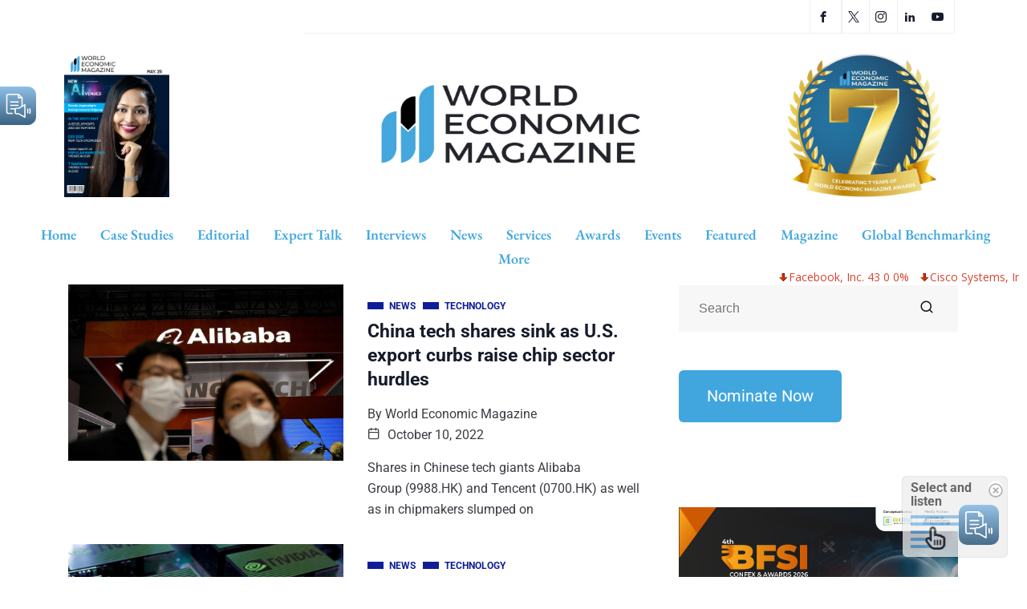

--- FILE ---
content_type: text/html; charset=UTF-8
request_url: https://worldecomag.com/tag/advanced-micro-devices-inc/
body_size: 39714
content:
<!DOCTYPE html><html lang="en-US" class="" data-skin="light" prefix="og: https://ogp.me/ns#"><head><meta charset="UTF-8"><meta name="viewport" content="width=device-width, initial-scale=1.0" /><link data-optimized="1" href="https://worldecomag.com/wp-content/litespeed/css/e38a8089c3e03a07f36532ea271edb13.css?ver=edb13" rel="stylesheet"> <script data-no-defer="1" data-ezscrex="false" data-cfasync="false" data-pagespeed-no-defer data-cookieconsent="ignore">var ctPublicFunctions = {"_ajax_nonce":"01d4b0dab9","_rest_nonce":"db9e0d6fb5","_ajax_url":"\/wp-admin\/admin-ajax.php","_rest_url":"https:\/\/worldecomag.com\/wp-json\/","data__cookies_type":"native","data__ajax_type":"rest","data__bot_detector_enabled":0,"data__frontend_data_log_enabled":1,"cookiePrefix":"","wprocket_detected":false,"host_url":"worldecomag.com","text__ee_click_to_select":"Click to select the whole data","text__ee_original_email":"The complete one is","text__ee_got_it":"Got it","text__ee_blocked":"Blocked","text__ee_cannot_connect":"Cannot connect","text__ee_cannot_decode":"Can not decode email. Unknown reason","text__ee_email_decoder":"CleanTalk email decoder","text__ee_wait_for_decoding":"The magic is on the way!","text__ee_decoding_process":"Please wait a few seconds while we decode the contact data."}</script> <script data-no-defer="1" data-ezscrex="false" data-cfasync="false" data-pagespeed-no-defer data-cookieconsent="ignore">var ctPublic = {"_ajax_nonce":"01d4b0dab9","settings__forms__check_internal":0,"settings__forms__check_external":0,"settings__forms__force_protection":0,"settings__forms__search_test":1,"settings__forms__wc_add_to_cart":0,"settings__data__bot_detector_enabled":0,"settings__sfw__anti_crawler":0,"blog_home":"https:\/\/worldecomag.com\/","pixel__setting":"3","pixel__enabled":true,"pixel__url":"https:\/\/moderate3-v4.cleantalk.org\/pixel\/528047f7b6a3810950b22017832e32e1.gif","data__email_check_before_post":1,"data__email_check_exist_post":0,"data__cookies_type":"native","data__key_is_ok":false,"data__visible_fields_required":true,"wl_brandname":"Anti-Spam by CleanTalk","wl_brandname_short":"CleanTalk","ct_checkjs_key":"a173b0edd15db141ebaa9a73cb7e1b5a8b42bb42bfdaddee3b42570920ba3774","emailEncoderPassKey":"16717cdeaa562954d448314f09383b11","bot_detector_forms_excluded":"W10=","advancedCacheExists":false,"varnishCacheExists":false,"wc_ajax_add_to_cart":false}</script> <meta name="viewport" content="width=device-width, initial-scale=1, maximum-scale=5"><meta name="description" content="World Economic Magazine - Simplifying Global Financial Markets" /><title>Advanced Micro Devices Inc Archives | World Economic Magazine</title><meta name="robots" content="index, follow, max-snippet:-1, max-video-preview:-1, max-image-preview:large"/><link rel="canonical" href="https://worldecomag.com/tag/advanced-micro-devices-inc/" /><meta property="og:locale" content="en_US" /><meta property="og:type" content="article" /><meta property="og:title" content="Advanced Micro Devices Inc Archives | World Economic Magazine" /><meta property="og:url" content="https://worldecomag.com/tag/advanced-micro-devices-inc/" /><meta property="og:site_name" content="World Economic Magazine" /><meta property="article:publisher" content="https://www.facebook.com/worldecomag" /><meta name="twitter:card" content="summary_large_image" /><meta name="twitter:title" content="Advanced Micro Devices Inc Archives | World Economic Magazine" /> <script type="application/ld+json" class="rank-math-schema">{"@context":"https://schema.org","@graph":[{"@type":"NewsMediaOrganization","@id":"https://worldecomag.com/#organization","name":"World Economic Magazine","url":"https://worldecomag.com","sameAs":["https://www.facebook.com/worldecomag"],"logo":{"@type":"ImageObject","@id":"https://worldecomag.com/#logo","url":"https://worldecomag.comwp-content/uploads/2021/07/cropped-New-Logo-1-2048x745-2.png","contentUrl":"https://worldecomag.comwp-content/uploads/2021/07/cropped-New-Logo-1-2048x745-2.png","caption":"World Economic Magazine","inLanguage":"en-US","width":"2048","height":"745"}},{"@type":"WebSite","@id":"https://worldecomag.com/#website","url":"https://worldecomag.com","name":"World Economic Magazine","publisher":{"@id":"https://worldecomag.com/#organization"},"inLanguage":"en-US"},{"@type":"BreadcrumbList","@id":"https://worldecomag.com/tag/advanced-micro-devices-inc/#breadcrumb","itemListElement":[{"@type":"ListItem","position":"1","item":{"@id":"https://worldecomag.com","name":"Home"}},{"@type":"ListItem","position":"2","item":{"@id":"https://worldecomag.com/tag/advanced-micro-devices-inc/","name":"Advanced Micro Devices Inc"}}]},{"@type":"CollectionPage","@id":"https://worldecomag.com/tag/advanced-micro-devices-inc/#webpage","url":"https://worldecomag.com/tag/advanced-micro-devices-inc/","name":"Advanced Micro Devices Inc Archives | World Economic Magazine","isPartOf":{"@id":"https://worldecomag.com/#website"},"inLanguage":"en-US","breadcrumb":{"@id":"https://worldecomag.com/tag/advanced-micro-devices-inc/#breadcrumb"}}]}</script> <link rel='dns-prefetch' href='//www.googletagmanager.com' /><link rel="alternate" type="application/rss+xml" title="World Economic Magazine &raquo; Feed" href="https://worldecomag.com/feed/" /><link rel="alternate" type="application/rss+xml" title="World Economic Magazine &raquo; Comments Feed" href="https://worldecomag.com/comments/feed/" /><link rel="alternate" type="application/rss+xml" title="World Economic Magazine &raquo; Advanced Micro Devices Inc Tag Feed" href="https://worldecomag.com/tag/advanced-micro-devices-inc/feed/" /><style>.lazyload,.lazyloading{max-width:100%}</style><style id='wp-img-auto-sizes-contain-inline-css' type='text/css'>img:is([sizes=auto i],[sizes^="auto," i]){contain-intrinsic-size:3000px 1500px}</style><link data-optimized="1" rel='stylesheet' id='qoxag-widget-styles-pro-css' href='https://worldecomag.com/wp-content/litespeed/css/5b71b704e156f705f70970332ee2fad4.css?ver=a1cf7' type='text/css' media='all' /><link data-optimized="1" rel='stylesheet' id='elementor-frontend-css' href='https://worldecomag.com/wp-content/litespeed/css/beb476fafbc83f51f3bf49acc5957e32.css?ver=c122a' type='text/css' media='all' /><link data-optimized="1" rel='stylesheet' id='elementor-post-13397-css' href='https://worldecomag.com/wp-content/litespeed/css/1ebf26c15eeef58bd3c2ac70768c46e4.css?ver=49322' type='text/css' media='all' /><link data-optimized="1" rel='stylesheet' id='elementor-post-317-css' href='https://worldecomag.com/wp-content/litespeed/css/efa1f7ec73e57eec83d5eae89018681b.css?ver=bc18c' type='text/css' media='all' /><style id='wp-emoji-styles-inline-css' type='text/css'>img.wp-smiley,img.emoji{display:inline!important;border:none!important;box-shadow:none!important;height:1em!important;width:1em!important;margin:0 0.07em!important;vertical-align:-0.1em!important;background:none!important;padding:0!important}</style><style id='classic-theme-styles-inline-css' type='text/css'>/*! This file is auto-generated */
.wp-block-button__link{color:#fff;background-color:#32373c;border-radius:9999px;box-shadow:none;text-decoration:none;padding:calc(.667em + 2px) calc(1.333em + 2px);font-size:1.125em}.wp-block-file__button{background:#32373c;color:#fff;text-decoration:none}</style><link data-optimized="1" rel='stylesheet' id='cleantalk-public-css-css' href='https://worldecomag.com/wp-content/litespeed/css/1cfe8b50edf9709ef021feb1f9c9b753.css?ver=0e980' type='text/css' media='all' /><link data-optimized="1" rel='stylesheet' id='cleantalk-email-decoder-css-css' href='https://worldecomag.com/wp-content/litespeed/css/2c74d565005306bf58e85bd4275bab62.css?ver=272fc' type='text/css' media='all' /><link data-optimized="1" rel='stylesheet' id='stock-ticker-css' href='https://worldecomag.com/wp-content/litespeed/css/897ec316f448ee11233ba622d0adec7c.css?ver=bacb2' type='text/css' media='all' /><link data-optimized="1" rel='stylesheet' id='stock-ticker-custom-css' href='https://worldecomag.com/wp-content/litespeed/css/42b1e0af0a5822418eb372fdc2dd406f.css?ver=0fd0f' type='text/css' media='all' /><link data-optimized="1" rel='stylesheet' id='xs-front-style-css' href='https://worldecomag.com/wp-content/litespeed/css/1d36d66d35a0fd04cb0853a3861424ee.css?ver=75b3c' type='text/css' media='all' /><link data-optimized="1" rel='stylesheet' id='dflip-style-css' href='https://worldecomag.com/wp-content/litespeed/css/16bc6c34dc8f2ad6e91cb7ef6db01746.css?ver=afbe0' type='text/css' media='all' /><link data-optimized="1" rel='stylesheet' id='elementskit-parallax-style-css' href='https://worldecomag.com/wp-content/litespeed/css/cb65dbcd03258431e2719b68337cc709.css?ver=a4e31' type='text/css' media='all' /><link data-optimized="1" rel='stylesheet' id='chaty-front-css-css' href='https://worldecomag.com/wp-content/litespeed/css/cfd53b8dcb4a98d5c53caebc44970963.css?ver=9f242' type='text/css' media='all' /><link data-optimized="1" rel='stylesheet' id='qoxag-icon-css' href='https://worldecomag.com/wp-content/litespeed/css/7413811de99e2a91268c50ab8eec4359.css?ver=da3c4' type='text/css' media='all' /><link data-optimized="1" rel='stylesheet' id='qoxag-print-css' href='https://worldecomag.com/wp-content/litespeed/css/522a35ff2af5e05c1348201442ae2b92.css?ver=4d1d6' type='text/css' media='all' /><link data-optimized="1" rel='stylesheet' id='qoxag-style-css' href='https://worldecomag.com/wp-content/litespeed/css/2f444f5e804a211f8fca44cf80170ec2.css?ver=09849' type='text/css' media='all' /><style id='qoxag-style-inline-css' type='text/css'>html.fonts-loaded h1{font-family:Roboto,sans-serif;font-size:36px}html.fonts-loaded h2{font-family:Roboto,sans-serif;color:#161B2A;font-size:30px}html.fonts-loaded h3{font-family:Roboto,sans-serif;color:#161B2A;font-size:24px}html.fonts-loaded h4{font-family:Roboto,sans-serif;font-size:18px}html.fonts-loaded h5{font-family:Roboto,sans-serif;font-size:16px}html.fonts-loaded h6{font-family:Roboto,sans-serif;font-size:14px}body{background:#fff}html.fonts-loaded body{font-family:Roboto,sans-serif;color:#3a3d43;line-height:1.6666666666667;font-size:18px}body.body-box-layout{background-image:url();;background-repeat:no-repeat;background-position:center;background-size:cover;background-attachment:fixed}.logo-area .site-title a,.logo-area .site-desc{color:#41a6de}.qoxag_progress_container .progress-bar,.progress-container .progress-bar{background:#fff}.post .entry-header .entry-title a:hover,.sidebar ul li a:hover,.xs-footer-section ul li a:hover,.post-meta a:hover,.header .navbar-light .navbar-nav li a:hover{color:#41a6de}.tag-lists a:hover,.tagcloud a:hover,.sticky.post .meta-featured-post,.widget-title:before,.xs-custom-widget>h5:before,.block-title.title-border .title-bg,.block-title.title-border .title-bg::before,.owl-next,.owl-prev,.header .navbar-light .navbar-nav>li.active>a:before,.main-slider .owl-prev.disabled,.owl-dots:before,.featured-tab-item .nav-tabs .nav-link.active:before,.owl-theme .owl-dots .owl-dot.active span,.ts-footer .widget-title:before,.main-slider .owl-next:hover,.main-slider .owl-prev:hover,.sidebar .widget.widget_search .input-group-btn,.xs-footer-section .widget.widget_search .input-group-btn,.banner-solid,.pagination li.active a,.wp-block-button:not(.is-style-outline) .wp-block-button__link,.wp-block-button .wp-block-button__link:not(.has-background),.wp-block-file .wp-block-file__button,.back_to_top>a,.ekit-wid-con .elementskit-btn,.metform-btn,.post-navigation-item:hover,.recipe-meta-wrapper .print-share-btns a.print-btn,.xs-review-box .xs-review .xs-btn,.post-next .post-navigation-item,.post .meta-featured-post::after{background:#41a6de}.post .meta-featured-post::before{border-top-color:#41a6de;border-left-color:#41a6de;border-right-color:#41a6de}.pagination li.active a:hover,.wp-block-button:not(.is-style-outline) .wp-block-button__link:hover,.ekit-wid-con .elementskit-btn:hover,.metform-btn,.wp-block-file .wp-block-file__button:hover{background:#161B2A}.header-btn{background:linear-gradient(90deg,#41a6de 0,#161B2A 100%)}.header-btn::before{box-shadow:0 15px 25px 0 #41a6de}.is-style-outline .wp-block-button__link:hover,.wp-block-button.is-style-outline .wp-block-button__link:active:not(.has-text-color):hover,.wp-block-button.is-style-outline .wp-block-button__link:focus:not(.has-text-color):hover,.wp-block-button.is-style-outline .wp-block-button__link:not(.has-text-color):hover,.breadcrumb>li a:hover{color:#161B2A}.wp-block-button.is-style-outline .wp-block-button__link:active:not(.has-text-color),.wp-block-button.is-style-outline .wp-block-button__link:focus:not(.has-text-color),.wp-block-button.is-style-outline .wp-block-button__link:not(.has-text-color),.navbar-nav .nav-link:hover,.dropdown-item.active,.dropdown-item:active,.navbar-nav .dropdown-menu li:hover>a,.xs-recent-post-widget .widget-post .entry-title>a:hover{color:#41a6de}.tag-lists a:hover,.tagcloud a:hover,.post-navigation-item:hover,.owl-theme .owl-dots .owl-dot.active span,.woocommerce-message,.woocommerce-info{border-color:#41a6de}.block-title.title-border .title-bg::after{border-left-color:#41a6de}.block-title.title-border{border-bottom-color:#41a6de}.banner-title,.xs-jumbotron-title{color:#fff}.details-banner .banner-title{color:#fff}.page-banner .banner-title{color:#fff}.woo-banner .banner-title{color:#fff}.comments-list .comment-author a:hover,.comments-list .comment-reply-link:hover,.post-title a:hover,.copyright-area a:hover,.featured-tab-item .nav-tabs .nav-link.active .tab-head>span.tab-text-title,.social-links li a:hover,.comment-author cite a:hover,.woocommerce div.product p.price,.woocommerce table.cart .product-name a,.woocommerce-message::before,.woocommerce-info::before{color:#41a6de}.woocommerce div.product form.cart .button:hover,.woocommerce.single-product span.onsale,.woocommerce ul.products li.product .button,.woocommerce ul.products li.product .onsale,.woocommerce table.cart td.actions button.button,.woocommerce .checkout-button.button.alt.wc-forward,.woocommerce a.button,.woocommerce button.button.alt{background-color:#41a6de}.btn-primary,.xs-btn{background:#41a6de}.sidebar .widget .widget-title:before{background:#41a6de}.xs-footer{background-color:#f8f8fc;padding-top:100px;padding-bottom:100px}.xs-footer .footer-widget,.xs-footer .footer-widget li,.xs-footer .footer-widget p{color:#666}.xs-footer .footer-widget a{color:#666}.xs-footer .widget-title{color:#142355}.copy-right{background-color:#09090a}.copyright-text{color:#fff}</style><link data-optimized="1" rel='stylesheet' id='parent-style-css' href='https://worldecomag.com/wp-content/litespeed/css/d6b1e4388f9db6940ebca16cd6e3eabe.css?ver=1e6b8' type='text/css' media='all' /><link data-optimized="1" rel='stylesheet' id='ekit-widget-styles-css' href='https://worldecomag.com/wp-content/litespeed/css/fd2e459cadb8fb21945f578f98409754.css?ver=d9f82' type='text/css' media='all' /><link data-optimized="1" rel='stylesheet' id='qoxag-essential-widget-styles-css' href='https://worldecomag.com/wp-content/litespeed/css/8d61a4a7b925cede13415a95a8d609f3.css?ver=71599' type='text/css' media='all' /><link data-optimized="1" rel='stylesheet' id='eael-general-css' href='https://worldecomag.com/wp-content/litespeed/css/7409a24864e3f6e106ce4a088cbe9af8.css?ver=019b0' type='text/css' media='all' /><link data-optimized="1" rel='stylesheet' id='google-fonts-1-css' href='https://worldecomag.com/wp-content/litespeed/css/bccbc6748abc0b219653b3116e423198.css?ver=23198' type='text/css' media='all' /><link rel="preconnect" href="https://fonts.gstatic.com/" crossorigin><link data-optimized="1" rel="stylesheet" type="text/css" href="https://worldecomag.com/wp-content/litespeed/css/c0b775147118a9b03a8ed8fa12315380.css?ver=b364a" media="all"><style data-related="n2-ss-9">div#n2-ss-9 .n2-ss-slider-1{display:grid;position:relative}div#n2-ss-9 .n2-ss-slider-2{display:grid;position:relative;overflow:hidden;padding:0 0 0 0;border:0 solid RGB(62 62 62);border-radius:0;background-clip:padding-box;background-repeat:repeat;background-position:50% 50%;background-size:cover;background-attachment:scroll;z-index:1}div#n2-ss-9:not(.n2-ss-loaded) .n2-ss-slider-2{background-image:none!important}div#n2-ss-9 .n2-ss-slider-3{display:grid;grid-template-areas:'cover';position:relative;overflow:hidden;z-index:10}div#n2-ss-9 .n2-ss-slider-3>*{grid-area:cover}div#n2-ss-9 .n2-ss-slide-backgrounds,div#n2-ss-9 .n2-ss-slider-3>.n2-ss-divider{position:relative}div#n2-ss-9 .n2-ss-slide-backgrounds{z-index:10}div#n2-ss-9 .n2-ss-slide-backgrounds>*{overflow:hidden}div#n2-ss-9 .n2-ss-slide-background{transform:translateX(-100000px)}div#n2-ss-9 .n2-ss-slider-4{place-self:center;position:relative;width:100%;height:100%;z-index:20;display:grid;grid-template-areas:'slide'}div#n2-ss-9 .n2-ss-slider-4>*{grid-area:slide}div#n2-ss-9.n2-ss-full-page--constrain-ratio .n2-ss-slider-4{height:auto}div#n2-ss-9 .n2-ss-slide{display:grid;place-items:center;grid-auto-columns:100%;position:relative;z-index:20;-webkit-backface-visibility:hidden;transform:translateX(-100000px)}div#n2-ss-9 .n2-ss-slide{perspective:1500px}div#n2-ss-9 .n2-ss-slide-active{z-index:21}.n2-ss-background-animation{position:absolute;top:0;left:0;width:100%;height:100%;z-index:3}div#n2-ss-9 .nextend-arrow{cursor:pointer;overflow:hidden;line-height:0!important;z-index:18;-webkit-user-select:none}div#n2-ss-9 .nextend-arrow img{position:relative;display:block}div#n2-ss-9 .nextend-arrow img.n2-arrow-hover-img{display:none}div#n2-ss-9 .nextend-arrow:FOCUS img.n2-arrow-hover-img,div#n2-ss-9 .nextend-arrow:HOVER img.n2-arrow-hover-img{display:inline}div#n2-ss-9 .nextend-arrow:FOCUS img.n2-arrow-normal-img,div#n2-ss-9 .nextend-arrow:HOVER img.n2-arrow-normal-img{display:none}div#n2-ss-9 .nextend-arrow-animated{overflow:hidden}div#n2-ss-9 .nextend-arrow-animated>div{position:relative}div#n2-ss-9 .nextend-arrow-animated .n2-active{position:absolute}div#n2-ss-9 .nextend-arrow-animated-fade{transition:background 0.3s,opacity 0.4s}div#n2-ss-9 .nextend-arrow-animated-horizontal>div{transition:all 0.4s;transform:none}div#n2-ss-9 .nextend-arrow-animated-horizontal .n2-active{top:0}div#n2-ss-9 .nextend-arrow-previous.nextend-arrow-animated-horizontal .n2-active{left:100%}div#n2-ss-9 .nextend-arrow-next.nextend-arrow-animated-horizontal .n2-active{right:100%}div#n2-ss-9 .nextend-arrow-previous.nextend-arrow-animated-horizontal:HOVER>div,div#n2-ss-9 .nextend-arrow-previous.nextend-arrow-animated-horizontal:FOCUS>div{transform:translateX(-100%)}div#n2-ss-9 .nextend-arrow-next.nextend-arrow-animated-horizontal:HOVER>div,div#n2-ss-9 .nextend-arrow-next.nextend-arrow-animated-horizontal:FOCUS>div{transform:translateX(100%)}div#n2-ss-9 .nextend-arrow-animated-vertical>div{transition:all 0.4s;transform:none}div#n2-ss-9 .nextend-arrow-animated-vertical .n2-active{left:0}div#n2-ss-9 .nextend-arrow-previous.nextend-arrow-animated-vertical .n2-active{top:100%}div#n2-ss-9 .nextend-arrow-next.nextend-arrow-animated-vertical .n2-active{bottom:100%}div#n2-ss-9 .nextend-arrow-previous.nextend-arrow-animated-vertical:HOVER>div,div#n2-ss-9 .nextend-arrow-previous.nextend-arrow-animated-vertical:FOCUS>div{transform:translateY(-100%)}div#n2-ss-9 .nextend-arrow-next.nextend-arrow-animated-vertical:HOVER>div,div#n2-ss-9 .nextend-arrow-next.nextend-arrow-animated-vertical:FOCUS>div{transform:translateY(100%)}div#n2-ss-9 .n2-ss-slide-limiter{max-width:500px}div#n2-ss-9 .n-uc-LK1fOOPoVrEN{padding:10px 10px 10px 10px}div#n2-ss-9 .n-uc-wnFPFIhvNtCu{padding:10px 10px 10px 10px}div#n2-ss-9 .n-uc-VDwNXO7HfEuO{padding:10px 10px 10px 10px}div#n2-ss-9 .n-uc-lEf85ZSPBhZA{padding:10px 10px 10px 10px}div#n2-ss-9 .n-uc-2cAlmkvBEg1F{padding:10px 10px 10px 10px}div#n2-ss-9 .n-uc-QKoDAzQ9zWAM{padding:10px 10px 10px 10px}div#n2-ss-9 .n-uc-ZGsxzBujhpYs{padding:10px 10px 10px 10px}div#n2-ss-9 .n-uc-AZCm5DlMtFu5{padding:10px 10px 10px 10px}div#n2-ss-9 .n-uc-VynoV7nLFr9S{padding:10px 10px 10px 10px}div#n2-ss-9 .n-uc-5eDHQlwMzrRS{padding:10px 10px 10px 10px}div#n2-ss-9 .n-uc-gGdrEUVSMAeY{padding:10px 10px 10px 10px}div#n2-ss-9 .n-uc-WGfMBg8Yo5jM{padding:10px 10px 10px 10px}div#n2-ss-9 .n-uc-b87WTLMaDklR{padding:10px 10px 10px 10px}div#n2-ss-9 .n-uc-nYbgC3R24JgY{padding:10px 10px 10px 10px}div#n2-ss-9 .nextend-arrow img{width:32px}@media (min-width:1200px){div#n2-ss-9 [data-hide-desktopportrait="1"]{display:none!important}}@media (orientation:landscape) and (max-width:1199px) and (min-width:901px),(orientation:portrait) and (max-width:1199px) and (min-width:701px){div#n2-ss-9 .n2-ss-slide-limiter{max-width:500px}div#n2-ss-9 [data-hide-tabletportrait="1"]{display:none!important}}@media (orientation:landscape) and (max-width:900px),(orientation:portrait) and (max-width:700px){div#n2-ss-9 .n2-ss-slide-limiter{max-width:500px}div#n2-ss-9 [data-hide-mobileportrait="1"]{display:none!important}div#n2-ss-9 .nextend-arrow img{width:16px}}</style><style data-related="n2-ss-10">div#n2-ss-10 .n2-ss-slider-1{display:grid;position:relative}div#n2-ss-10 .n2-ss-slider-2{display:grid;position:relative;overflow:hidden;padding:0 0 0 0;border:0 solid RGB(62 62 62);border-radius:0;background-clip:padding-box;background-repeat:repeat;background-position:50% 50%;background-size:cover;background-attachment:scroll;z-index:1}div#n2-ss-10:not(.n2-ss-loaded) .n2-ss-slider-2{background-image:none!important}div#n2-ss-10 .n2-ss-slider-3{display:grid;grid-template-areas:'cover';position:relative;overflow:hidden;z-index:10}div#n2-ss-10 .n2-ss-slider-3>*{grid-area:cover}div#n2-ss-10 .n2-ss-slide-backgrounds,div#n2-ss-10 .n2-ss-slider-3>.n2-ss-divider{position:relative}div#n2-ss-10 .n2-ss-slide-backgrounds{z-index:10}div#n2-ss-10 .n2-ss-slide-backgrounds>*{overflow:hidden}div#n2-ss-10 .n2-ss-slide-background{transform:translateX(-100000px)}div#n2-ss-10 .n2-ss-slider-4{place-self:center;position:relative;width:100%;height:100%;z-index:20;display:grid;grid-template-areas:'slide'}div#n2-ss-10 .n2-ss-slider-4>*{grid-area:slide}div#n2-ss-10.n2-ss-full-page--constrain-ratio .n2-ss-slider-4{height:auto}div#n2-ss-10 .n2-ss-slide{display:grid;place-items:center;grid-auto-columns:100%;position:relative;z-index:20;-webkit-backface-visibility:hidden;transform:translateX(-100000px)}div#n2-ss-10 .n2-ss-slide{perspective:1500px}div#n2-ss-10 .n2-ss-slide-active{z-index:21}.n2-ss-background-animation{position:absolute;top:0;left:0;width:100%;height:100%;z-index:3}div#n2-ss-10 .nextend-arrow{cursor:pointer;overflow:hidden;line-height:0!important;z-index:18;-webkit-user-select:none}div#n2-ss-10 .nextend-arrow img{position:relative;display:block}div#n2-ss-10 .nextend-arrow img.n2-arrow-hover-img{display:none}div#n2-ss-10 .nextend-arrow:FOCUS img.n2-arrow-hover-img,div#n2-ss-10 .nextend-arrow:HOVER img.n2-arrow-hover-img{display:inline}div#n2-ss-10 .nextend-arrow:FOCUS img.n2-arrow-normal-img,div#n2-ss-10 .nextend-arrow:HOVER img.n2-arrow-normal-img{display:none}div#n2-ss-10 .nextend-arrow-animated{overflow:hidden}div#n2-ss-10 .nextend-arrow-animated>div{position:relative}div#n2-ss-10 .nextend-arrow-animated .n2-active{position:absolute}div#n2-ss-10 .nextend-arrow-animated-fade{transition:background 0.3s,opacity 0.4s}div#n2-ss-10 .nextend-arrow-animated-horizontal>div{transition:all 0.4s;transform:none}div#n2-ss-10 .nextend-arrow-animated-horizontal .n2-active{top:0}div#n2-ss-10 .nextend-arrow-previous.nextend-arrow-animated-horizontal .n2-active{left:100%}div#n2-ss-10 .nextend-arrow-next.nextend-arrow-animated-horizontal .n2-active{right:100%}div#n2-ss-10 .nextend-arrow-previous.nextend-arrow-animated-horizontal:HOVER>div,div#n2-ss-10 .nextend-arrow-previous.nextend-arrow-animated-horizontal:FOCUS>div{transform:translateX(-100%)}div#n2-ss-10 .nextend-arrow-next.nextend-arrow-animated-horizontal:HOVER>div,div#n2-ss-10 .nextend-arrow-next.nextend-arrow-animated-horizontal:FOCUS>div{transform:translateX(100%)}div#n2-ss-10 .nextend-arrow-animated-vertical>div{transition:all 0.4s;transform:none}div#n2-ss-10 .nextend-arrow-animated-vertical .n2-active{left:0}div#n2-ss-10 .nextend-arrow-previous.nextend-arrow-animated-vertical .n2-active{top:100%}div#n2-ss-10 .nextend-arrow-next.nextend-arrow-animated-vertical .n2-active{bottom:100%}div#n2-ss-10 .nextend-arrow-previous.nextend-arrow-animated-vertical:HOVER>div,div#n2-ss-10 .nextend-arrow-previous.nextend-arrow-animated-vertical:FOCUS>div{transform:translateY(-100%)}div#n2-ss-10 .nextend-arrow-next.nextend-arrow-animated-vertical:HOVER>div,div#n2-ss-10 .nextend-arrow-next.nextend-arrow-animated-vertical:FOCUS>div{transform:translateY(100%)}div#n2-ss-10 .n2-ss-slide-limiter{max-width:500px}div#n2-ss-10 .n-uc-FfmfsHxkxJFY{padding:10px 10px 10px 10px}div#n2-ss-10 .n-uc-KHTmiZXwTwzQ{padding:10px 10px 10px 10px}div#n2-ss-10 .n-uc-Dc3Vp44PtpTI{padding:10px 10px 10px 10px}div#n2-ss-10 .n-uc-XBd3v8rloA2U{padding:10px 10px 10px 10px}div#n2-ss-10 .n-uc-SyBK7Rp8LjKO{padding:10px 10px 10px 10px}div#n2-ss-10 .n-uc-36BfjeW5MsiO{padding:10px 10px 10px 10px}div#n2-ss-10 .n-uc-qmH6EulhRgJL{padding:10px 10px 10px 10px}div#n2-ss-10 .n-uc-L37vl3rdABB4{padding:10px 10px 10px 10px}div#n2-ss-10 .n-uc-sOxgieldMwjf{padding:10px 10px 10px 10px}div#n2-ss-10 .n-uc-rVLLLiUePV09{padding:10px 10px 10px 10px}div#n2-ss-10 .nextend-arrow img{width:32px}@media (min-width:1200px){div#n2-ss-10 [data-hide-desktopportrait="1"]{display:none!important}}@media (orientation:landscape) and (max-width:1199px) and (min-width:901px),(orientation:portrait) and (max-width:1199px) and (min-width:701px){div#n2-ss-10 .n2-ss-slide-limiter{max-width:500px}div#n2-ss-10 [data-hide-tabletportrait="1"]{display:none!important}}@media (orientation:landscape) and (max-width:900px),(orientation:portrait) and (max-width:700px){div#n2-ss-10 .n2-ss-slide-limiter{max-width:500px}div#n2-ss-10 [data-hide-mobileportrait="1"]{display:none!important}div#n2-ss-10 .nextend-arrow img{width:16px}}</style> <script data-optimized="1" src="[data-uri]" defer></script><script data-optimized="1" src="https://worldecomag.com/wp-content/litespeed/js/fa6c7fcd27f665306b8e49e0d01853e5.js?ver=37394" defer async></script> <script data-optimized="1" src="https://worldecomag.com/wp-content/litespeed/js/b25342a93c9cd21ebf52d225498fec3d.js?ver=312ff" defer async></script> <script data-optimized="1" src="https://worldecomag.com/wp-content/litespeed/js/0d95b1d44d5366df768babdb3f613e96.js?ver=581a5" defer async></script> <script data-optimized="1" src="https://worldecomag.com/wp-content/litespeed/js/7dba30447004a2331e68933944c60fbc.js?ver=45414" defer async></script> <script data-optimized="1" src="[data-uri]" defer></script><script type="text/javascript" src="https://worldecomag.com/wp-includes/js/jquery/jquery.min.js?ver=3.7.1" id="jquery-core-js"></script> <script data-optimized="1" type="text/javascript" src="https://worldecomag.com/wp-content/litespeed/js/6494b384cc1bd00600061ffadede173d.js?ver=d1c04" id="jquery-migrate-js" defer data-deferred="1"></script> <script data-optimized="1" type="text/javascript" src="https://worldecomag.com/wp-content/litespeed/js/ff6c2760a475d5dc2109cf38f513784f.js?ver=2f1f7" id="apbct-public-bundle_gathering.min-js-js" defer data-deferred="1"></script> <script data-optimized="1" type="text/javascript" id="xs_front_main_js-js-extra" src="[data-uri]" defer></script> <script data-optimized="1" type="text/javascript" src="https://worldecomag.com/wp-content/litespeed/js/2d0310a23f0032856616921fea081ce1.js?ver=d004b" id="xs_front_main_js-js" defer data-deferred="1"></script> <script data-optimized="1" type="text/javascript" id="xs_social_custom-js-extra" src="[data-uri]" defer></script> <script data-optimized="1" type="text/javascript" src="https://worldecomag.com/wp-content/litespeed/js/1daf69280b8a5468b2f12c57daa752af.js?ver=88e39" id="xs_social_custom-js" defer data-deferred="1"></script> <script data-optimized="1" type="text/javascript" src="https://worldecomag.com/wp-content/litespeed/js/8069c443be56633ee64773601aba0254.js?ver=6eb88" id="wur_review_content_script-js" defer data-deferred="1"></script> <script data-optimized="1" type="text/javascript" src="https://worldecomag.com/wp-content/litespeed/js/81405f5ce5b1f5285eccd0b7dba05239.js?ver=216fa" id="she-header-js" defer data-deferred="1"></script> <script data-optimized="1" type="text/javascript" src="https://worldecomag.com/wp-content/litespeed/js/dcdf714c1feddaa4ee890bed1001e7c9.js?ver=d45e2" id="jarallax-js" defer data-deferred="1"></script> 
 <script type="text/javascript" src="https://www.googletagmanager.com/gtag/js?id=G-Z5V92MF3B1" id="google_gtagjs-js" defer data-deferred="1"></script> <script type="text/javascript" id="google_gtagjs-js-after" src="[data-uri]" defer></script> <link rel="https://api.w.org/" href="https://worldecomag.com/wp-json/" /><link rel="alternate" title="JSON" type="application/json" href="https://worldecomag.com/wp-json/wp/v2/tags/4032" /><link rel="EditURI" type="application/rsd+xml" title="RSD" href="https://worldecomag.com/xmlrpc.php?rsd" /><meta name="generator" content="Site Kit by Google 1.168.0" /><meta name="msvalidate.01" content="0CD96AE1DF9E253DF922DCE990AEFBEA" /><script data-optimized="1" type="text/javascript" src="[data-uri]" defer></script> <script data-optimized="1" src="[data-uri]" defer></script> <style>.no-js img.lazyload{display:none}figure.wp-block-image img.lazyloading{min-width:150px}.lazyload,.lazyloading{--smush-placeholder-width:100px;--smush-placeholder-aspect-ratio:1/1;width:var(--smush-image-width,var(--smush-placeholder-width))!important;aspect-ratio:var(--smush-image-aspect-ratio,var(--smush-placeholder-aspect-ratio))!important}.lazyload,.lazyloading{opacity:0}.lazyloaded{opacity:1;transition:opacity 400ms;transition-delay:0ms}</style><meta name="generator" content="Elementor 3.25.10; features: additional_custom_breakpoints, e_optimized_control_loading; settings: css_print_method-external, google_font-enabled, font_display-auto"> <script data-optimized="1" type="text/javascript" src="[data-uri]" defer></script>  <script data-optimized="1" type='text/javascript' src="[data-uri]" defer></script>  <script data-optimized="1" type='text/javascript' src="[data-uri]" defer></script><script data-optimized="1" type='text/javascript' src="[data-uri]" defer></script> <style>.e-con.e-parent:nth-of-type(n+4):not(.e-lazyloaded):not(.e-no-lazyload),.e-con.e-parent:nth-of-type(n+4):not(.e-lazyloaded):not(.e-no-lazyload) *{background-image:none!important}@media screen and (max-height:1024px){.e-con.e-parent:nth-of-type(n+3):not(.e-lazyloaded):not(.e-no-lazyload),.e-con.e-parent:nth-of-type(n+3):not(.e-lazyloaded):not(.e-no-lazyload) *{background-image:none!important}}@media screen and (max-height:640px){.e-con.e-parent:nth-of-type(n+2):not(.e-lazyloaded):not(.e-no-lazyload),.e-con.e-parent:nth-of-type(n+2):not(.e-lazyloaded):not(.e-no-lazyload) *{background-image:none!important}}</style> <script type="text/javascript">/*  */

			( function( w, d, s, l, i ) {
				w[l] = w[l] || [];
				w[l].push( {'gtm.start': new Date().getTime(), event: 'gtm.js'} );
				var f = d.getElementsByTagName( s )[0],
					j = d.createElement( s ), dl = l != 'dataLayer' ? '&l=' + l : '';
				j.async = true;
				j.src = 'https://www.googletagmanager.com/gtm.js?id=' + i + dl;
				f.parentNode.insertBefore( j, f );
			} )( window, document, 'script', 'dataLayer', 'GTM-NF8B3R8' );
			
/*  */</script> <link rel="icon" href="https://worldecomag.com/wp-content/uploads/2021/03/cropped-512-x-512-32x32.png" sizes="32x32" /><link rel="icon" href="https://worldecomag.com/wp-content/uploads/2021/03/cropped-512-x-512-192x192.png" sizes="192x192" /><link rel="apple-touch-icon" href="https://worldecomag.com/wp-content/uploads/2021/03/cropped-512-x-512-180x180.png" /><meta name="msapplication-TileImage" content="https://worldecomag.com/wp-content/uploads/2021/03/cropped-512-x-512-270x270.png" /><style type="text/css" id="wp-custom-css">html,body{overflow-x:hidden}.elementor-13438 .elementor-element.elementor-element-9642263 .er-news-title a :hover{color:#41A6DE!important}.is-style-stripes tr:nth-child(odd){background-color:#8ed1fc}.elementor-13438 .elementor-element.elementor-element-ea8d179 .qoxag-grid-single .post-heading a:hover{color:#41A6DE!important}.chaty-agent-icon svg,.chaty-channel svg{width:100%;height:100%;display:none}.chaty *{margin:0;padding:0;display:none}.chaty *,.chaty-outer-forms *{box-sizing:border-box}.elementor-13438 .elementor-element.elementor-element-abdb098 .qoxag-grid-single .post-heading a:hover,.elementor-13438 .elementor-element.elementor-element-09e55b8 .qoxag-grid-single .post-heading a:hover{color:#41A6DE!important}efixed version,currently supported by Chrome,Opera and Firefox */}*{-webkit-touch-callout:none;-webkit-user-select:none;-khtml-user-select:none;-moz-user-select:none;-ms-user-select:none;user-select:none;</style></head><body class="archive tag tag-advanced-micro-devices-inc tag-4032 wp-custom-logo wp-theme-qoxag wp-child-theme-qoxag-child metaslider-plugin sidebar-active elementor-default elementor-kit-6252">
<noscript>
<iframe data-src="https://www.googletagmanager.com/ns.html?id=GTM-NF8B3R8" height="0" width="0" style="display:none;visibility:hidden" src="[data-uri]" class="lazyload" data-load-mode="1"></iframe>
</noscript><noscript>
<img height="1" width="1" style="display:none" alt="fbpx"
src="https://www.facebook.com/tr?id=967914067376574&ev=PageView&noscript=1" />
</noscript><a class="skip-link screen-reader-text" href="#content">
Skip to content		</a><div class="ekit-template-content-markup ekit-template-content-header ekit-template-content-theme-support"><div data-elementor-type="wp-post" data-elementor-id="13397" class="elementor elementor-13397"><section class="elementor-section elementor-top-section elementor-element elementor-element-5eb41e3 dark-section elementor-section-boxed elementor-section-height-default elementor-section-height-default" data-id="5eb41e3" data-element_type="section"><div class="elementor-container elementor-column-gap-default"><div class="elementor-column elementor-col-50 elementor-top-column elementor-element elementor-element-cec43a2" data-id="cec43a2" data-element_type="column"><div class="elementor-widget-wrap"></div></div><div class="elementor-column elementor-col-50 elementor-top-column elementor-element elementor-element-a2de226" data-id="a2de226" data-element_type="column"><div class="elementor-widget-wrap elementor-element-populated"><div class="elementor-element elementor-element-5ca4af5 elementor-widget__width-auto elementor-widget elementor-widget-elementskit-social-media" data-id="5ca4af5" data-element_type="widget" data-settings="{&quot;ekit_we_effect_on&quot;:&quot;none&quot;}" data-widget_type="elementskit-social-media.default"><div class="elementor-widget-container"><div class="ekit-wid-con" ><ul class="ekit_social_media"><li class="elementor-repeater-item-ff1a6e1">
<a
href="https://www.facebook.com/login/?next=https%3A%2F%2Fwww.facebook.com%2Fworldecomag" aria-label="Facebook" class="facebook" >
<i aria-hidden="true" class="xts-icon xts-facebook"></i>
</a></li><li class="elementor-repeater-item-25eaf14">
<a
href="https://twitter.com/WorldEcoMag" aria-label="" class="" >
<svg xmlns="http://www.w3.org/2000/svg" id="Capa_1" viewBox="0 0 1226.37 1226.37"><path d="m727.348 519.284 446.727-519.284h-105.86l-387.893 450.887-309.809-450.887h-357.328l468.492 681.821-468.492 544.549h105.866l409.625-476.152 327.181 476.152h357.328l-485.863-707.086zm-144.998 168.544-47.468-67.894-377.686-540.24h162.604l304.797 435.991 47.468 67.894 396.2 566.721h-162.604l-323.311-462.446z"></path><g></g><g></g><g></g><g></g><g></g><g></g><g></g><g></g><g></g><g></g><g></g><g></g><g></g><g></g><g></g></svg>
</a></li><li class="elementor-repeater-item-91cbfc7">
<a
href="https://www.instagram.com/worldeconomicmagazine/" aria-label="instagram" class="instagram" >
<i aria-hidden="true" class="xts-icon xts-instagram"></i>
</a></li><li class="elementor-repeater-item-5f3810a">
<a
href="https://www.linkedin.com/company/worldecomag/" aria-label="LinkedIn" class="linkedin" >
<i aria-hidden="true" class="xts-icon xts-linkedin"></i>
</a></li><li class="elementor-repeater-item-63f3fec">
<a
href="https://www.youtube.com/@WorldEconomicMagazine" aria-label="LinkedIn" class="youtube" >
<i aria-hidden="true" class="xts-icon xts-youtube"></i>
</a></li></ul></div></div></div></div></div></div></section><section class="elementor-section elementor-top-section elementor-element elementor-element-d3bc855 elementor-hidden-mobile elementor-section-boxed elementor-section-height-default elementor-section-height-default" data-id="d3bc855" data-element_type="section"><div class="elementor-container elementor-column-gap-default"><div class="elementor-column elementor-col-33 elementor-top-column elementor-element elementor-element-650a8a3" data-id="650a8a3" data-element_type="column"><div class="elementor-widget-wrap elementor-element-populated"><div class="elementor-element elementor-element-fefe609 elementor-widget elementor-widget-image" data-id="fefe609" data-element_type="widget" data-settings="{&quot;ekit_we_effect_on&quot;:&quot;none&quot;}" data-widget_type="image.default"><div class="elementor-widget-container">
<a href="https://worldecomag.com/issue13/">
<img width="599" height="842" data-src="https://worldecomag.com/wp-content/uploads/2025/05/Screenshot-2025-05-22-143840-e1747905250136.png" class="attachment-2048x2048 size-2048x2048 wp-image-32343 lazyload" alt="" data-srcset="https://worldecomag.com/wp-content/uploads/2025/05/Screenshot-2025-05-22-143840-e1747905250136.png 599w, https://worldecomag.com/wp-content/uploads/2025/05/Screenshot-2025-05-22-143840-e1747905250136-213x300.png 213w" data-sizes="(max-width: 599px) 100vw, 599px" src="[data-uri]" style="--smush-placeholder-width: 599px; --smush-placeholder-aspect-ratio: 599/842;" />								</a></div></div></div></div><div class="elementor-column elementor-col-33 elementor-top-column elementor-element elementor-element-e486243" data-id="e486243" data-element_type="column"><div class="elementor-widget-wrap elementor-element-populated"><div class="elementor-element elementor-element-fde96f8 elementor-widget elementor-widget-image" data-id="fde96f8" data-element_type="widget" data-settings="{&quot;ekit_we_effect_on&quot;:&quot;none&quot;}" data-widget_type="image.default"><div class="elementor-widget-container">
<a href="https://worldecomag.com">
<img width="800" height="284" data-src="https://worldecomag.com/wp-content/uploads/2021/04/wem_logo_HD_page-0001-e1694771156607-1024x363.jpg" class="attachment-large size-large wp-image-26678 lazyload" alt="" data-srcset="https://worldecomag.com/wp-content/uploads/2021/04/wem_logo_HD_page-0001-e1694771156607-1024x363.jpg 1024w, https://worldecomag.com/wp-content/uploads/2021/04/wem_logo_HD_page-0001-e1694771156607-300x106.jpg 300w, https://worldecomag.com/wp-content/uploads/2021/04/wem_logo_HD_page-0001-e1694771156607-768x272.jpg 768w, https://worldecomag.com/wp-content/uploads/2021/04/wem_logo_HD_page-0001-e1694771156607.jpg 1314w" data-sizes="(max-width: 800px) 100vw, 800px" src="[data-uri]" style="--smush-placeholder-width: 800px; --smush-placeholder-aspect-ratio: 800/284;" />								</a></div></div></div></div><div class="elementor-column elementor-col-33 elementor-top-column elementor-element elementor-element-0d459ce" data-id="0d459ce" data-element_type="column"><div class="elementor-widget-wrap elementor-element-populated"><div class="elementor-element elementor-element-aa23bfd elementor-widget elementor-widget-image" data-id="aa23bfd" data-element_type="widget" data-settings="{&quot;ekit_we_effect_on&quot;:&quot;none&quot;}" data-widget_type="image.default"><div class="elementor-widget-container">
<a href="https://awards.worldecomag.com/nominate-now/">
<img width="800" height="766" data-src="https://worldecomag.com/wp-content/uploads/2021/04/WhatsApp-Image-2025-02-03-at-13.21.53-e1738577773880-1024x981.jpeg" class="attachment-large size-large wp-image-31899 lazyload" alt="" data-srcset="https://worldecomag.com/wp-content/uploads/2021/04/WhatsApp-Image-2025-02-03-at-13.21.53-e1738577773880-1024x981.jpeg 1024w, https://worldecomag.com/wp-content/uploads/2021/04/WhatsApp-Image-2025-02-03-at-13.21.53-e1738577773880-300x287.jpeg 300w, https://worldecomag.com/wp-content/uploads/2021/04/WhatsApp-Image-2025-02-03-at-13.21.53-e1738577773880-768x736.jpeg 768w, https://worldecomag.com/wp-content/uploads/2021/04/WhatsApp-Image-2025-02-03-at-13.21.53-e1738577773880.jpeg 1357w" data-sizes="(max-width: 800px) 100vw, 800px" src="[data-uri]" style="--smush-placeholder-width: 800px; --smush-placeholder-aspect-ratio: 800/766;" />								</a></div></div></div></div></div></section><section class="elementor-section elementor-top-section elementor-element elementor-element-f6215c3 ekit-sticky--top elementor-section-full_width elementor-section-height-default elementor-section-height-default" data-id="f6215c3" data-element_type="section" data-settings="{&quot;ekit_sticky&quot;:&quot;top&quot;,&quot;ekit_sticky_offset&quot;:{&quot;unit&quot;:&quot;px&quot;,&quot;size&quot;:0,&quot;sizes&quot;:[]},&quot;ekit_sticky_on&quot;:&quot;desktop_tablet_mobile&quot;,&quot;ekit_sticky_effect_offset&quot;:{&quot;unit&quot;:&quot;px&quot;,&quot;size&quot;:0,&quot;sizes&quot;:[]}}"><div class="elementor-container elementor-column-gap-default"><div class="elementor-column elementor-col-100 elementor-top-column elementor-element elementor-element-d2846b7" data-id="d2846b7" data-element_type="column"><div class="elementor-widget-wrap elementor-element-populated"><div class="elementor-element elementor-element-c728d5c elementor-hidden-desktop elementor-hidden-tablet elementor-widget-mobile__width-initial elementor-widget elementor-widget-image" data-id="c728d5c" data-element_type="widget" data-settings="{&quot;ekit_we_effect_on&quot;:&quot;none&quot;}" data-widget_type="image.default"><div class="elementor-widget-container">
<a href="https://worldecomag.com/">
<img width="800" height="284" data-src="https://worldecomag.com/wp-content/uploads/2021/04/wem_logo_HD_page-0001-e1694771156607-1024x363.jpg" class="attachment-large size-large wp-image-26678 lazyload" alt="" data-srcset="https://worldecomag.com/wp-content/uploads/2021/04/wem_logo_HD_page-0001-e1694771156607-1024x363.jpg 1024w, https://worldecomag.com/wp-content/uploads/2021/04/wem_logo_HD_page-0001-e1694771156607-300x106.jpg 300w, https://worldecomag.com/wp-content/uploads/2021/04/wem_logo_HD_page-0001-e1694771156607-768x272.jpg 768w, https://worldecomag.com/wp-content/uploads/2021/04/wem_logo_HD_page-0001-e1694771156607.jpg 1314w" data-sizes="(max-width: 800px) 100vw, 800px" src="[data-uri]" style="--smush-placeholder-width: 800px; --smush-placeholder-aspect-ratio: 800/284;" />								</a></div></div><div class="elementor-element elementor-element-12c8e3c elementor-widget-mobile__width-auto elementor-widget elementor-widget-ekit-nav-menu" data-id="12c8e3c" data-element_type="widget" data-settings="{&quot;ekit_we_effect_on&quot;:&quot;none&quot;}" data-widget_type="ekit-nav-menu.default"><div class="elementor-widget-container"><nav class="ekit-wid-con ekit_menu_responsive_tablet"
data-hamburger-icon=""
data-hamburger-icon-type="icon"
data-responsive-breakpoint="1024">
<button class="elementskit-menu-hamburger elementskit-menu-toggler"  type="button" aria-label="hamburger-icon">
<span class="elementskit-menu-hamburger-icon"></span><span class="elementskit-menu-hamburger-icon"></span><span class="elementskit-menu-hamburger-icon"></span>
</button><div id="ekit-megamenu-main-menu" class="elementskit-menu-container elementskit-menu-offcanvas-elements elementskit-navbar-nav-default ekit-nav-menu-one-page-no ekit-nav-dropdown-hover"><ul id="menu-main-menu" class="elementskit-navbar-nav elementskit-menu-po-center submenu-click-on-icon"><li id="menu-item-33541" class="menu-item menu-item-type-post_type menu-item-object-page menu-item-home menu-item-33541 nav-item elementskit-mobile-builder-content" data-vertical-menu=750px><a href="https://worldecomag.com/" class="ekit-menu-nav-link">Home</a></li><li id="menu-item-32156" class="menu-item menu-item-type-taxonomy menu-item-object-category menu-item-32156 nav-item elementskit-mobile-builder-content" data-vertical-menu=750px><a href="https://worldecomag.com/category/case-studies/" class="ekit-menu-nav-link">Case Studies</a></li><li id="menu-item-32157" class="menu-item menu-item-type-taxonomy menu-item-object-category menu-item-32157 nav-item elementskit-mobile-builder-content" data-vertical-menu=750px><a href="https://worldecomag.com/category/editorial/" class="ekit-menu-nav-link">Editorial</a></li><li id="menu-item-32203" class="menu-item menu-item-type-taxonomy menu-item-object-category menu-item-32203 nav-item elementskit-mobile-builder-content" data-vertical-menu=750px><a href="https://worldecomag.com/category/expert-talk/" class="ekit-menu-nav-link">Expert Talk</a></li><li id="menu-item-32204" class="menu-item menu-item-type-taxonomy menu-item-object-category menu-item-32204 nav-item elementskit-mobile-builder-content" data-vertical-menu=750px><a href="https://worldecomag.com/category/interviews/" class="ekit-menu-nav-link">Interviews</a></li><li id="menu-item-13777" class="menu-item menu-item-type-taxonomy menu-item-object-category menu-item-13777 nav-item elementskit-mobile-builder-content" data-vertical-menu=750px><a href="https://worldecomag.com/category/news/" class="ekit-menu-nav-link">News</a></li><li id="menu-item-32785" class="menu-item menu-item-type-post_type menu-item-object-page menu-item-32785 nav-item elementskit-mobile-builder-content" data-vertical-menu=750px><a href="https://worldecomag.com/services/" class="ekit-menu-nav-link">Services</a></li><li id="menu-item-31336" class="menu-item menu-item-type-custom menu-item-object-custom menu-item-31336 nav-item elementskit-mobile-builder-content" data-vertical-menu=750px><a href="https://awards.worldecomag.com/" class="ekit-menu-nav-link">Awards</a></li><li id="menu-item-26139" class="menu-item menu-item-type-post_type menu-item-object-page menu-item-26139 nav-item elementskit-mobile-builder-content" data-vertical-menu=750px><a href="https://worldecomag.com/events/" class="ekit-menu-nav-link">Events</a></li><li id="menu-item-32184" class="menu-item menu-item-type-taxonomy menu-item-object-category menu-item-32184 nav-item elementskit-mobile-builder-content" data-vertical-menu=750px><a href="https://worldecomag.com/category/featured/" class="ekit-menu-nav-link">Featured</a></li><li id="menu-item-14450" class="menu-item menu-item-type-post_type menu-item-object-page menu-item-14450 nav-item elementskit-mobile-builder-content" data-vertical-menu=750px><a href="https://worldecomag.com/magazine/" class="ekit-menu-nav-link">Magazine</a></li><li id="menu-item-33905" class="menu-item menu-item-type-post_type menu-item-object-page menu-item-33905 nav-item elementskit-mobile-builder-content" data-vertical-menu=750px><a href="https://worldecomag.com/global-industry-benchmarking/" class="ekit-menu-nav-link">Global Benchmarking</a></li><li id="menu-item-32155" class="menu-item menu-item-type-custom menu-item-object-custom menu-item-has-children menu-item-32155 nav-item elementskit-dropdown-has relative_position elementskit-dropdown-menu-default_width elementskit-mobile-builder-content" data-vertical-menu=750px><a href="#" class="ekit-menu-nav-link ekit-menu-dropdown-toggle">More<i aria-hidden="true" class="icon icon-down-arrow1 elementskit-submenu-indicator"></i></a><button class="sub-menu-toggle" aria-expanded="false"><span class="xts-icon xts-chevron-down"></span><span class="screen-reader-text">Open menu</span></button><ul class="elementskit-dropdown elementskit-submenu-panel"><li id="menu-item-13772" class="menu-item menu-item-type-taxonomy menu-item-object-category menu-item-13772 nav-item elementskit-mobile-builder-content" data-vertical-menu=750px><a href="https://worldecomag.com/category/banking/" class=" dropdown-item">Banking</a><li id="menu-item-13773" class="menu-item menu-item-type-taxonomy menu-item-object-category menu-item-13773 nav-item elementskit-mobile-builder-content" data-vertical-menu=750px><a href="https://worldecomag.com/category/banking/finance/" class=" dropdown-item">Finance</a><li id="menu-item-13774" class="menu-item menu-item-type-taxonomy menu-item-object-category menu-item-13774 nav-item elementskit-mobile-builder-content" data-vertical-menu=750px><a href="https://worldecomag.com/category/business/" class=" dropdown-item">Business</a><li id="menu-item-13775" class="menu-item menu-item-type-taxonomy menu-item-object-category menu-item-13775 nav-item elementskit-mobile-builder-content" data-vertical-menu=750px><a href="https://worldecomag.com/category/technology/" class=" dropdown-item">Technology</a><li id="menu-item-13776" class="menu-item menu-item-type-taxonomy menu-item-object-category menu-item-13776 nav-item elementskit-mobile-builder-content" data-vertical-menu=750px><a href="https://worldecomag.com/category/economy/" class=" dropdown-item">Economy</a></ul></li></ul><div class="elementskit-nav-identity-panel"><a class="elementskit-nav-logo" href="https://worldecomag.com" target="" rel=""><img data-src="https://worldecomag.com/wp-content/uploads/2021/03/wem_logo_HD_page-0001-removebg-preview-e1694771292703.png" title="wem_logo_HD_page-0001-removebg-preview" alt="wem_logo_HD_page-0001-removebg-preview" decoding="async" src="[data-uri]" class="lazyload" style="--smush-placeholder-width: 436px; --smush-placeholder-aspect-ratio: 436/143;" /></a><button class="elementskit-menu-close elementskit-menu-toggler" type="button">X</button></div></div><div class="elementskit-menu-overlay elementskit-menu-offcanvas-elements elementskit-menu-toggler ekit-nav-menu--overlay"></div></nav></div></div><div class="elementor-element elementor-element-1ddeb80 elementor-widget elementor-widget-shortcode" data-id="1ddeb80" data-element_type="widget" data-settings="{&quot;ekit_we_effect_on&quot;:&quot;none&quot;}" data-widget_type="shortcode.default"><div class="elementor-widget-container"><div class="elementor-shortcode"><div
class="stock-ticker-wrapper stock"
data-stockticker_symbols="FB,CSCO,GOOG,INTC,LNKD,MSFT,TWTR,BABA,IBM,A,AA,AACG,AACQ,AACQU,AAIC,AAL,AAMC,AAME,AAN"
data-stockticker_show="name"
data-stockticker_number_format="dc"
data-stockticker_decimals="0"
data-stockticker_static=""
data-stockticker_class="stock"
data-stockticker_speed="50"
data-stockticker_empty="1"
data-stockticker_duplicate=""
><ul class="stock_ticker"><li class="init"><span class="sqitem">Loading stock data...</span></li></ul></div></div></div></div></div></div></div></section><section class="elementor-section elementor-top-section elementor-element elementor-element-9e2d7be elementor-hidden-desktop elementor-hidden-tablet elementor-hidden-mobile elementor-section-boxed elementor-section-height-default elementor-section-height-default" data-id="9e2d7be" data-element_type="section" data-settings="{&quot;background_background&quot;:&quot;classic&quot;}"><div class="elementor-container elementor-column-gap-default"><div class="elementor-column elementor-col-100 elementor-top-column elementor-element elementor-element-52e9e13" data-id="52e9e13" data-element_type="column"><div class="elementor-widget-wrap elementor-element-populated"><div class="elementor-element elementor-element-5476125 elementor-widget elementor-widget-text-editor" data-id="5476125" data-element_type="widget" data-settings="{&quot;ekit_we_effect_on&quot;:&quot;none&quot;}" data-widget_type="text-editor.default"><div class="elementor-widget-container"><p>Please be informed that a specific anonymous source is attempting a cyber-attack to damage the reputation of World Economic Magazine. They might attempt to access your personal or professional email under the guise of making untrue accusations against our company via email, the internet, etc. You are urged to use extreme caution when receiving such emails because these statements are false and fraudulent.<br />Please note that we never owed any monetary dues to any party whatsoever. Any agency or source claiming otherwise, is doing so solely with a deceitful intention and is a part of fraudulent activities</p></div></div></div></div></div></section></div></div><section id="main-content" class="blog main-container sidebar-active" role="main"><div class="container"><div class="row"><div class="col-lg-8 col-md-12"><article class="post-23935 post type-post status-publish format-standard has-post-thumbnail hentry category-news category-technology tag-advanced-micro-devices-inc tag-aj-bell tag-alibaba tag-alibaba-group tag-analyst tag-apple tag-applied-materials-inc tag-artificial-intelligence tag-biden-administration tag-business tag-changxin-memory-technologies tag-china tag-chip-industry tag-chip-production tag-chipmakers tag-commercial tag-computers tag-control-measures tag-covid tag-cxmt tag-dram tag-e-commerce tag-economy tag-electronic-devices tag-equipment tag-finance tag-financial-markets tag-global-chip-industry tag-hargreaves-lansdown tag-hua-hong-semiconductor tag-hua-hong-semiconductor-ltd tag-icwise tag-intralink tag-investing tag-investment tag-investors tag-japan tag-kla-corp tag-lam-research-corp tag-license tag-micron-technology tag-military-advances tag-military-technologies tag-military-weapons tag-nand tag-nanometers tag-naura-technology-group-co tag-nvidia-corp tag-qualcomm tag-regulations tag-revenue tag-samsung tag-samsung-electronics tag-semiconductor tag-semiconductor-manufacturing-international-corp tag-semiconductors tag-shanghai tag-sk-hynix tag-smartphones tag-social-media tag-south-korea tag-star-market tag-supercomputers tag-taiwan tag-tech-giants tag-tech-shares tag-technological tag-technological-hegemony tag-technology tag-tencent tag-tsmc tag-u-s-equipment tag-yangtze-memory-technologies-co-ltd tag-ymtc"><div class="category-layout"><div class="qoxag-grid-single thumb-left"><div class="post-thumbnail">
<a href="https://worldecomag.com/china-tech-shares-sink-as-u-s-export-curbs-raise-chip-sector-hurdles/" title="China tech shares sink as U.S. export curbs raise chip sector hurdles">
<img width="800" height="533" data-src="https://worldecomag.com/wp-content/uploads/2022/10/XS7K7EAZ2BMG7MTFOU6LP6EEQI.jpg" class="attachment-large size-large wp-post-image lazyload" alt="China tech shares sink as U.S. export curbs raise chip sector hurdles" decoding="async" src="[data-uri]" style="--smush-placeholder-width: 800px; --smush-placeholder-aspect-ratio: 800/533;">            </a></div><div class="post-content with-thumb"><div class="category-wrapper category-layout position-contentpart">
<a class="post-cat left-background"
href="https://worldecomag.com/category/news/" style=color:#0f1e96;>
<span class="cat-background-span" style=background-color:#0f1e96;></span>
<span class="before">
News					</span>
</a>
<a class="post-cat left-background"
href="https://worldecomag.com/category/technology/" style=color:#0f1e96;>
<span class="cat-background-span" style=background-color:#0f1e96;></span>
<span class="before">
Technology					</span>
</a></div><h3 class="post-heading">
<a href="https://worldecomag.com/china-tech-shares-sink-as-u-s-export-curbs-raise-chip-sector-hurdles/" title="China tech shares sink as U.S. export curbs raise chip sector hurdles">
China tech shares sink as U.S. export curbs raise chip sector hurdles        </a></h3><div class="post-meta">
<span class="post-author">
<span>by</span>
<a href="https://worldecomag.com/author/santhosh/">
World Economic Magazine                </a>
</span>
<span class="post-date">
<i class="xts-icon xts-date"></i>
October 10, 2022            </span></div><p class="post-excerpt">
Shares in Chinese tech giants Alibaba Group (9988.HK) and Tencent (0700.HK) as well as in chipmakers slumped on</p></div></div></div></article><article class="post-23383 post type-post status-publish format-standard has-post-thumbnail hentry category-news category-technology tag-advanced-micro-devices-inc tag-ai-chips tag-ai-market tag-albright-stonebridge-group tag-alibaba tag-alibaba-group tag-amd tag-analyst tag-analysts tag-artificial-intelligence tag-br100-chip tag-business tag-cambricon tag-china tag-chinese-artificial-intelligence tag-chinese-customers tag-chip-market tag-crack-down tag-cuda tag-denglin-technology tag-domestic-alternatives tag-domestic-chip-companies tag-domestic-startups tag-economic-blacklist tag-finance tag-financing-and-development tag-flagship tag-high-performance-computing tag-hillhouse-capital tag-iluvatar-corex tag-independent-group tag-industry-executives tag-intel-chips tag-intelligence-communities tag-investing tag-investment tag-investors tag-metax tag-military-applications tag-military-tech tag-mlcommons tag-moore-threads tag-natural-language tag-nuclear-weapons tag-nvidia tag-nvidia-corp tag-performance-computers tag-pingtouge tag-pitchbook tag-prc tag-san-francisco tag-several-investors tag-shanghai-biren-intelligent-technology-co tag-shanghai-government tag-shanghai-guosheng-group tag-software-ecosystem tag-strategy-firm tag-supercomputers tag-supercomputing tag-technologies tag-u-s-contributions tag-u-s-government tag-u-s-national-security tag-u-s-officials tag-u-s-pension-funds tag-vastai-technologies tag-venture-firms tag-yale-university"><div class="category-layout"><div class="qoxag-grid-single thumb-left"><div class="post-thumbnail">
<a href="https://worldecomag.com/analysis-u-s-ban-on-nvidia-amd-chips-seen-boosting-chinese-rivals/" title="Analysis: U.S. ban on Nvidia, AMD chips seen boosting Chinese rivals">
<img width="800" height="533" data-src="https://worldecomag.com/wp-content/uploads/2022/09/VH6F6GOG5JM53OLBJZ3OXW72EE.jpg" class="attachment-large size-large wp-post-image lazyload" alt="Analysis: U.S. ban on Nvidia, AMD chips seen boosting Chinese rivals" decoding="async" src="[data-uri]" style="--smush-placeholder-width: 800px; --smush-placeholder-aspect-ratio: 800/533;">            </a></div><div class="post-content with-thumb"><div class="category-wrapper category-layout position-contentpart">
<a class="post-cat left-background"
href="https://worldecomag.com/category/news/" style=color:#0f1e96;>
<span class="cat-background-span" style=background-color:#0f1e96;></span>
<span class="before">
News					</span>
</a>
<a class="post-cat left-background"
href="https://worldecomag.com/category/technology/" style=color:#0f1e96;>
<span class="cat-background-span" style=background-color:#0f1e96;></span>
<span class="before">
Technology					</span>
</a></div><h3 class="post-heading">
<a href="https://worldecomag.com/analysis-u-s-ban-on-nvidia-amd-chips-seen-boosting-chinese-rivals/" title="Analysis: U.S. ban on Nvidia, AMD chips seen boosting Chinese rivals">
Analysis: U.S. ban on Nvidia, AMD chips seen boosting Chinese rivals        </a></h3><div class="post-meta">
<span class="post-author">
<span>by</span>
<a href="https://worldecomag.com/author/santhosh/">
World Economic Magazine                </a>
</span>
<span class="post-date">
<i class="xts-icon xts-date"></i>
September 9, 2022            </span></div><p class="post-excerpt">
The U.S. ban on exports to China of Nvidia and AMD's flagship artificial intelligence</p></div></div></div></article><article class="post-23225 post type-post status-publish format-standard has-post-thumbnail hentry category-news category-technology tag-additional-actions tag-advanced-micro-devices-inc tag-advanced-technologies tag-artificial-intelligence tag-business tag-china tag-chinese-firms tag-chinese-organizations tag-chip-firm tag-commerce-ministry tag-comprehensive-approach tag-crackdown tag-current-quarter tag-department-of-commerce tag-digital-communications tag-escalation tag-finance tag-financial-analyst tag-foreign-ministry tag-foreign-policy-interests tag-global-supply-chains tag-huawei tag-image-recognition tag-investing tag-investment tag-investors tag-license-requirements tag-machine tag-material-impact tag-military tag-national-security tag-natural-language tag-nvidia-corp tag-president tag-semiconductor tag-special-license tag-spokesman tag-taiwan tag-tech-giant tag-technological-capabilities"><div class="category-layout"><div class="qoxag-grid-single thumb-left"><div class="post-thumbnail">
<a href="https://worldecomag.com/u-s-officials-order-nvidia-to-halt-sales-of-top-ai-chips-to-china/" title="U.S. officials order Nvidia to halt sales of top AI chips to China">
<img width="800" height="533" data-src="https://worldecomag.com/wp-content/uploads/2022/09/2OUEX3PTTNP3DO72D3UQ4PPP7A.jpg" class="attachment-large size-large wp-post-image lazyload" alt="U.S. officials order Nvidia to halt sales of top AI chips to China" decoding="async" src="[data-uri]" style="--smush-placeholder-width: 800px; --smush-placeholder-aspect-ratio: 800/533;">            </a></div><div class="post-content with-thumb"><div class="category-wrapper category-layout position-contentpart">
<a class="post-cat left-background"
href="https://worldecomag.com/category/news/" style=color:#0f1e96;>
<span class="cat-background-span" style=background-color:#0f1e96;></span>
<span class="before">
News					</span>
</a>
<a class="post-cat left-background"
href="https://worldecomag.com/category/technology/" style=color:#0f1e96;>
<span class="cat-background-span" style=background-color:#0f1e96;></span>
<span class="before">
Technology					</span>
</a></div><h3 class="post-heading">
<a href="https://worldecomag.com/u-s-officials-order-nvidia-to-halt-sales-of-top-ai-chips-to-china/" title="U.S. officials order Nvidia to halt sales of top AI chips to China">
U.S. officials order Nvidia to halt sales of top AI chips to China        </a></h3><div class="post-meta">
<span class="post-author">
<span>by</span>
<a href="https://worldecomag.com/author/santhosh/">
World Economic Magazine                </a>
</span>
<span class="post-date">
<i class="xts-icon xts-date"></i>
September 1, 2022            </span></div><p class="post-excerpt">
Chip designer Nvidia Corp (NVDA.O) said on Wednesday that U.S. officials told it to stop exporting</p></div></div></div></article><article class="post-22453 post type-post status-publish format-standard has-post-thumbnail hentry category-news category-technology tag-advanced-micro-devices-inc tag-amd tag-arizona tag-bipartisan-support tag-business tag-chips-act tag-computer-chip-industry tag-democratic-lawmakers tag-disproportionately tag-fabs-act tag-intel-corp tag-investing tag-investment tag-investment-tax tag-investors tag-legislation tag-manufacturers tag-micron-technology-inc tag-nvidia tag-nvidia-corp tag-ohio tag-qualcomm-inc tag-republicans tag-republicans-oppose tag-semiconductor-industry-association tag-senate-majority tag-texas-instruments tag-u-s-semiconductor"><div class="category-layout"><div class="qoxag-grid-single thumb-left"><div class="post-thumbnail">
<a href="https://worldecomag.com/u-s-chip-industry-split-over-chips-act-benefits-to-intel/" title="U.S. chip industry split over CHIPS act benefits to Intel">
<img width="800" height="533" data-src="https://worldecomag.com/wp-content/uploads/2022/07/KLT3S5YWSBNTFE3UA24IAVWEOM.jpg" class="attachment-large size-large wp-post-image lazyload" alt="U.S. chip industry split over CHIPS act benefits to Intel" decoding="async" src="[data-uri]" style="--smush-placeholder-width: 800px; --smush-placeholder-aspect-ratio: 800/533;">            </a></div><div class="post-content with-thumb"><div class="category-wrapper category-layout position-contentpart">
<a class="post-cat left-background"
href="https://worldecomag.com/category/news/" style=color:#0f1e96;>
<span class="cat-background-span" style=background-color:#0f1e96;></span>
<span class="before">
News					</span>
</a>
<a class="post-cat left-background"
href="https://worldecomag.com/category/technology/" style=color:#0f1e96;>
<span class="cat-background-span" style=background-color:#0f1e96;></span>
<span class="before">
Technology					</span>
</a></div><h3 class="post-heading">
<a href="https://worldecomag.com/u-s-chip-industry-split-over-chips-act-benefits-to-intel/" title="U.S. chip industry split over CHIPS act benefits to Intel">
U.S. chip industry split over CHIPS act benefits to Intel        </a></h3><div class="post-meta">
<span class="post-author">
<span>by</span>
<a href="https://worldecomag.com/author/santhosh/">
World Economic Magazine                </a>
</span>
<span class="post-date">
<i class="xts-icon xts-date"></i>
July 18, 2022            </span></div><p class="post-excerpt">
Several U.S. semiconductor firms are deliberating whether to oppose a package of chip industry</p></div></div></div></article><article class="post-13807 post type-post status-publish format-standard has-post-thumbnail hentry category-economy category-finance category-news tag-advanced-micro-devices-inc tag-alphabet-inc tag-business tag-dow-jones-industrial-average tag-economy tag-finance tag-index-futures tag-jpmorgan-chase-co tag-marathon-petroleum-corp tag-meta-platforms tag-microsoft-corp tag-nasdaq tag-nvidia-corp tag-peloton-interactive tag-pmi tag-sp500 tag-salesforce-com tag-swissquote-bank tag-tesla-inc tag-united-states"><div class="category-layout"><div class="qoxag-grid-single thumb-left"><div class="post-thumbnail">
<a href="https://worldecomag.com/futures-subdued-as-tech-stocks-extend-fall-fed-minutes-awaited/" title="Futures subdued as tech stocks extend fall; Fed minutes awaited">
<img width="800" height="534" data-src="https://worldecomag.com/wp-content/uploads/2022/01/U2D55KGJ5JKNLJFOKLEVKN6Z4E-1-1024x683-1.jpg" class="attachment-large size-large wp-post-image lazyload" alt="Futures subdued as tech stocks extend fall; Fed minutes awaited" decoding="async" src="[data-uri]" style="--smush-placeholder-width: 800px; --smush-placeholder-aspect-ratio: 800/534;">            </a></div><div class="post-content with-thumb"><div class="category-wrapper category-layout position-contentpart">
<a class="post-cat left-background"
href="https://worldecomag.com/category/economy/" style=color:#0f1e96;>
<span class="cat-background-span" style=background-color:#0f1e96;></span>
<span class="before">
Economy					</span>
</a>
<a class="post-cat left-background"
href="https://worldecomag.com/category/banking/finance/" style=color:#0f1e96;>
<span class="cat-background-span" style=background-color:#0f1e96;></span>
<span class="before">
Finance					</span>
</a></div><h3 class="post-heading">
<a href="https://worldecomag.com/futures-subdued-as-tech-stocks-extend-fall-fed-minutes-awaited/" title="Futures subdued as tech stocks extend fall; Fed minutes awaited">
Futures subdued as tech stocks extend fall; Fed minutes awaited        </a></h3><div class="post-meta">
<span class="post-author">
<span>by</span>
<a href="https://worldecomag.com/author/santhosh/">
World Economic Magazine                </a>
</span>
<span class="post-date">
<i class="xts-icon xts-date"></i>
January 5, 2022            </span></div><p class="post-excerpt">
U.S. stock index futures were subdued on Wednesday ahead of minutes from the Federal</p></div></div></div></article><article class="post-8306 post type-post status-publish format-standard has-post-thumbnail hentry category-business category-economy category-technology tag-advanced-micro-devices-inc tag-amazon-web-services tag-asml-holding-nv tag-business tag-chipmakers tag-chipmaking-technology tag-chips tag-economy tag-foundries tag-intel-corp tag-nanometers tag-netherlands tag-nvidia-corp tag-qualcomm-chips tag-qualcomm-inc tag-real-world-technologies tag-samsung-electronics-co-ltd tag-taiwan-semiconductor-manufacturing-co tag-technology tag-transistors tag-tsmc"><div class="category-layout"><div class="qoxag-grid-single thumb-left"><div class="post-thumbnail">
<a href="https://worldecomag.com/intel-to-build-qualcomm-chips-aims-to-catch-foundry-rivals-by-2025/" title="Intel to build Qualcomm chips, aims to catch foundry rivals by 2025">
<img width="800" height="535" data-src="https://worldecomag.com/wp-content/uploads/2021/07/ezgif-7-2c2ea43da38f.jpg" class="attachment-large size-large wp-post-image lazyload" alt="Intel to build Qualcomm chips, aims to catch foundry rivals by 2025" decoding="async" data-srcset="https://worldecomag.com/wp-content/uploads/2021/07/ezgif-7-2c2ea43da38f.jpg 960w, https://worldecomag.com/wp-content/uploads/2021/07/ezgif-7-2c2ea43da38f-300x201.jpg 300w, https://worldecomag.com/wp-content/uploads/2021/07/ezgif-7-2c2ea43da38f-768x514.jpg 768w, https://worldecomag.com/wp-content/uploads/2021/07/ezgif-7-2c2ea43da38f-800x535.jpg 800w" data-sizes="(max-width: 800px) 100vw, 800px" src="[data-uri]" style="--smush-placeholder-width: 800px; --smush-placeholder-aspect-ratio: 800/535;">            </a></div><div class="post-content with-thumb"><div class="category-wrapper category-layout position-contentpart">
<a class="post-cat left-background"
href="https://worldecomag.com/category/business/" style=color:#0f1e96;>
<span class="cat-background-span" style=background-color:#0f1e96;></span>
<span class="before">
Business					</span>
</a>
<a class="post-cat left-background"
href="https://worldecomag.com/category/economy/" style=color:#0f1e96;>
<span class="cat-background-span" style=background-color:#0f1e96;></span>
<span class="before">
Economy					</span>
</a></div><h3 class="post-heading">
<a href="https://worldecomag.com/intel-to-build-qualcomm-chips-aims-to-catch-foundry-rivals-by-2025/" title="Intel to build Qualcomm chips, aims to catch foundry rivals by 2025">
Intel to build Qualcomm chips, aims to catch foundry rivals by 2025        </a></h3><div class="post-meta">
<span class="post-author">
<span>by</span>
<a href="https://worldecomag.com/author/santhosh/">
World Economic Magazine                </a>
</span>
<span class="post-date">
<i class="xts-icon xts-date"></i>
July 27, 2021            </span></div><p class="post-excerpt">
Intel Corp (INTC.O) said on Monday its factories will start building Qualcomm Inc (QCOM.O)</p></div></div></div></article></div><div class="col-lg-4 col-md-12"><aside id="sidebar" class="sidebar" role="complementary"><div id="search-7" class="widget widget_search"><form apbct-form-sign="native_search"  method="get" action="https://worldecomag.com/" class="qoxag-serach xs-search-group"><div class="input-group">
<input type="search" class="form-control" name="s" placeholder="Search" value=""><div class="input-group-append">
<button class="input-group-text search-button"><i class="xts-icon xts-search"></i></button></div></div>
<input
class="apbct_special_field apbct_email_id__search_form"
name="apbct__email_id__search_form"
aria-label="apbct__label_id__search_form"
type="text" size="30" maxlength="200" autocomplete="off"
value=""
/><input
id="apbct_submit_id__search_form"
class="apbct_special_field apbct__email_id__search_form"
name="apbct__label_id__search_form"
aria-label="apbct_submit_name__search_form"
type="submit"
size="30"
maxlength="200"
value="58847"
/></form></div><div id="block-45" class="widget widget_block"><div class="wp-block-buttons is-layout-flex wp-container-core-buttons-is-layout-a74382ec wp-block-buttons-is-layout-flex"><div class="wp-block-button"><a class="wp-block-button__link wp-element-button" href="https://worldecomag.com/nominations/" target="_blank" rel="noreferrer noopener">Nominate Now</a></div></div></div><div id="text-11" class="widget widget_text"><div class="textwidget"><div class="n2-section-smartslider fitvidsignore  n2_clear" data-ssid="9"><div id="n2-ss-9-align" class="n2-ss-align"><div class="n2-padding"><div id="n2-ss-9" data-creator="Smart Slider 3" data-responsive="auto" class="n2-ss-slider n2-ow n2-has-hover n2notransition  "><div class="n2-ss-slider-wrapper-inside"><div class="n2-ss-slider-1 n2_ss__touch_element n2-ow"><div class="n2-ss-slider-2 n2-ow"><div class="n2-ss-slider-3 n2-ow"><div class="n2-ss-slide-backgrounds n2-ow-all"><div class="n2-ss-slide-background" data-public-id="1" data-mode="fit"><div class="n2-ss-slide-background-image" data-blur="0" data-opacity="100" data-x="50" data-y="50" data-alt="" data-title=""><picture class="skip-lazy" data-skip-lazy="1"><img decoding="async" src="//worldecomag.com/wp-content/uploads/2025/12/1200x800.jpg" alt="" title="" loading="lazy" class="skip-lazy" data-skip-lazy="1"></picture></div><div data-color="RGBA(255,255,255,0)" style="background-color: RGBA(255,255,255,0);" class="n2-ss-slide-background-color"></div></div><div class="n2-ss-slide-background" data-public-id="2" data-mode="fill" aria-hidden="true"><div class="n2-ss-slide-background-image" data-blur="0" data-opacity="100" data-x="50" data-y="50" data-alt="" data-title=""><picture class="skip-lazy" data-skip-lazy="1"><img decoding="async" src="//worldecomag.com/wp-content/uploads/2025/12/Simummaung-Banner-300x300px.jpg" alt="" title="" loading="lazy" class="skip-lazy" data-skip-lazy="1"></picture></div><div data-color="RGBA(255,255,255,0)" style="background-color: RGBA(255,255,255,0);" class="n2-ss-slide-background-color"></div></div><div class="n2-ss-slide-background" data-public-id="3" data-mode="fit" aria-hidden="true"><div class="n2-ss-slide-background-image" data-blur="0" data-opacity="100" data-x="13" data-y="45" data-alt="" data-title="" style="--ss-o-pos-x:13%;--ss-o-pos-y:45%"><picture class="skip-lazy" data-skip-lazy="1"><img decoding="async" src="//worldecomag.com/wp-content/uploads/2025/12/MPB2025-WebBanner-08.jpg" alt="" title="" loading="lazy" class="skip-lazy" data-skip-lazy="1"></picture></div><div data-color="RGBA(255,255,255,0)" style="background-color: RGBA(255,255,255,0);" class="n2-ss-slide-background-color"></div></div><div class="n2-ss-slide-background" data-public-id="4" data-mode="fit" aria-hidden="true"><div class="n2-ss-slide-background-image" data-blur="0" data-opacity="100" data-x="27" data-y="27" data-alt="" data-title="" style="--ss-o-pos-x:27%;--ss-o-pos-y:27%"><picture class="skip-lazy" data-skip-lazy="1"><img decoding="async" src="//worldecomag.com/wp-content/uploads/2025/08/RBIDZ-Awards-Banner-01.jpg" alt="" title="" loading="lazy" class="skip-lazy" data-skip-lazy="1"></picture></div><div data-color="RGBA(255,255,255,0)" style="background-color: RGBA(255,255,255,0);" class="n2-ss-slide-background-color"></div></div><div class="n2-ss-slide-background" data-public-id="5" data-mode="fit" aria-hidden="true"><div class="n2-ss-slide-background-image" data-blur="0" data-opacity="100" data-x="42" data-y="28" data-alt="" data-title="" style="--ss-o-pos-x:42%;--ss-o-pos-y:28%"><picture class="skip-lazy" data-skip-lazy="1"><img decoding="async" src="//worldecomag.com/wp-content/uploads/2025/03/NBFC2025_Web-Banner-05.jpg" alt="" title="" loading="lazy" class="skip-lazy" data-skip-lazy="1"></picture></div><div data-color="RGBA(255,255,255,0)" style="background-color: RGBA(255,255,255,0);" class="n2-ss-slide-background-color"></div></div><div class="n2-ss-slide-background" data-public-id="6" data-mode="fit" aria-hidden="true"><div class="n2-ss-slide-background-image" data-blur="0" data-opacity="100" data-x="20" data-y="29" data-alt="" data-title="" style="--ss-o-pos-x:20%;--ss-o-pos-y:29%"><picture class="skip-lazy" data-skip-lazy="1"><img decoding="async" src="//worldecomag.com/wp-content/uploads/2024/07/OPC_2.png" alt="" title="" loading="lazy" class="skip-lazy" data-skip-lazy="1"></picture></div><div data-color="RGBA(255,255,255,0)" style="background-color: RGBA(255,255,255,0);" class="n2-ss-slide-background-color"></div></div><div class="n2-ss-slide-background" data-public-id="7" data-mode="fit" aria-hidden="true"><div class="n2-ss-slide-background-image" data-blur="0" data-opacity="100" data-x="34" data-y="28" data-alt="" data-title="" style="--ss-o-pos-x:34%;--ss-o-pos-y:28%"><picture class="skip-lazy" data-skip-lazy="1"><img decoding="async" src="//worldecomag.com/wp-content/uploads/2024/03/28-Feb-24-Award-Customer-Service-2024_300X300-Px_Revised.jpg" alt="" title="" loading="lazy" class="skip-lazy" data-skip-lazy="1"></picture></div><div data-color="RGBA(255,255,255,0)" style="background-color: RGBA(255,255,255,0);" class="n2-ss-slide-background-color"></div></div><div class="n2-ss-slide-background" data-public-id="8" data-mode="fit" aria-hidden="true"><div class="n2-ss-slide-background-image" data-blur="0" data-opacity="100" data-x="50" data-y="50" data-alt="" data-title=""><picture class="skip-lazy" data-skip-lazy="1"><img decoding="async" src="//worldecomag.com/wp-content/uploads/2024/04/300x300.jpg" alt="" title="" loading="lazy" class="skip-lazy" data-skip-lazy="1"></picture></div><div data-color="RGBA(255,255,255,0)" style="background-color: RGBA(255,255,255,0);" class="n2-ss-slide-background-color"></div></div><div class="n2-ss-slide-background" data-public-id="9" data-mode="fit" aria-hidden="true"><div class="n2-ss-slide-background-image" data-blur="0" data-opacity="100" data-x="50" data-y="50" data-alt="" data-title=""><picture class="skip-lazy" data-skip-lazy="1"><img decoding="async" src="//worldecomag.com/wp-content/uploads/2021/09/300x300-Banner-MAR-6260-2.png" alt="" title="" loading="lazy" class="skip-lazy" data-skip-lazy="1"></picture></div><div data-color="RGBA(255,255,255,0)" style="background-color: RGBA(255,255,255,0);" class="n2-ss-slide-background-color"></div></div><div class="n2-ss-slide-background" data-public-id="10" data-mode="fit" aria-hidden="true"><div class="n2-ss-slide-background-image" data-blur="0" data-opacity="100" data-x="50" data-y="50" data-alt="" data-title=""><picture class="skip-lazy" data-skip-lazy="1"><img decoding="async" src="//worldecomag.com/wp-content/uploads/2023/05/TIMELINE-AD_300x300-1.jpg" alt="" title="" loading="lazy" class="skip-lazy" data-skip-lazy="1"></picture></div><div data-color="RGBA(255,255,255,0)" style="background-color: RGBA(255,255,255,0);" class="n2-ss-slide-background-color"></div></div><div class="n2-ss-slide-background" data-public-id="11" data-mode="fit" aria-hidden="true"><div class="n2-ss-slide-background-image" data-blur="0" data-opacity="100" data-x="50" data-y="50" data-alt="" data-title=""><picture class="skip-lazy" data-skip-lazy="1"><img decoding="async" src="//worldecomag.com/wp-content/uploads/2023/06/Banner-krungthai.jpg" alt="" title="" loading="lazy" class="skip-lazy" data-skip-lazy="1"></picture></div><div data-color="RGBA(255,255,255,0)" style="background-color: RGBA(255,255,255,0);" class="n2-ss-slide-background-color"></div></div><div class="n2-ss-slide-background" data-public-id="12" data-mode="fit" aria-hidden="true"><div class="n2-ss-slide-background-image" data-blur="0" data-opacity="100" data-x="50" data-y="50" data-alt="" data-title=""><picture class="skip-lazy" data-skip-lazy="1"><img decoding="async" src="//worldecomag.com/wp-content/uploads/2024/03/WEM-ad-1.jpg" alt="" title="" loading="lazy" class="skip-lazy" data-skip-lazy="1"></picture></div><div data-color="RGBA(255,255,255,0)" style="background-color: RGBA(255,255,255,0);" class="n2-ss-slide-background-color"></div></div><div class="n2-ss-slide-background" data-public-id="13" data-mode="fit" aria-hidden="true"><div class="n2-ss-slide-background-image" data-blur="0" data-opacity="100" data-x="50" data-y="50" data-alt="" data-title=""><picture class="skip-lazy" data-skip-lazy="1"><img decoding="async" src="//worldecomag.com/wp-content/uploads/2024/03/step-into-success.png" alt="" title="" loading="lazy" class="skip-lazy" data-skip-lazy="1"></picture></div><div data-color="RGBA(255,255,255,0)" style="background-color: RGBA(255,255,255,0);" class="n2-ss-slide-background-color"></div></div><div class="n2-ss-slide-background" data-public-id="14" data-mode="fit" aria-hidden="true"><div class="n2-ss-slide-background-image" data-blur="0" data-opacity="100" data-x="50" data-y="50" data-alt="" data-title=""><picture class="skip-lazy" data-skip-lazy="1"><img decoding="async" src="//worldecomag.com/wp-content/uploads/2025/03/World-Economic-Magazine-Digital-Banner-300x300-2.jpg" alt="" title="" loading="lazy" class="skip-lazy" data-skip-lazy="1"></picture></div><div data-color="RGBA(255,255,255,0)" style="background-color: RGBA(255,255,255,0);" class="n2-ss-slide-background-color"></div></div></div><div class="n2-ss-slider-4 n2-ow">
<svg xmlns="http://www.w3.org/2000/svg" viewBox="0 0 300 300" data-related-device="desktopPortrait" class="n2-ow n2-ss-preserve-size n2-ss-preserve-size--slider n2-ss-slide-limiter"></svg><div data-first="1" data-slide-duration="0" data-id="55" data-slide-public-id="1" data-title="1200x800" data-haslink="1" data-href="https://bfsi.gainskillsmedia.com/4th/" tabindex="0" role="button" data-n2click="url" data-force-pointer="" class="n2-ss-slide n2-ow  n2-ss-slide-55"><div role="note" class="n2-ss-slide--focus">1200x800</div><div class="n2-ss-layers-container n2-ss-slide-limiter n2-ow"><div class="n2-ss-layer n2-ow n-uc-LK1fOOPoVrEN" data-sstype="slide" data-pm="default"></div></div></div><div data-slide-duration="0" data-id="54" data-slide-public-id="2" aria-hidden="true" data-title="Simummaung Banner 300x300px" data-haslink="1" data-href="https://www.youtube.com/watch?v=z2B02TPvZ7g&amp;t=33s" tabindex="0" role="button" data-n2click="url" data-force-pointer="" class="n2-ss-slide n2-ow  n2-ss-slide-54"><div role="note" class="n2-ss-slide--focus">Simummaung Banner 300x300px</div><div class="n2-ss-layers-container n2-ss-slide-limiter n2-ow"><div class="n2-ss-layer n2-ow n-uc-wnFPFIhvNtCu" data-sstype="slide" data-pm="default"></div></div></div><div data-slide-duration="0" data-id="32" data-slide-public-id="3" aria-hidden="true" data-title="MPB2025-WebBanner-08" data-haslink="1" data-href="https://www.teammarksmen.com/recognitions/2025/Most-Preferred-Brands-2025/" tabindex="0" role="button" data-n2click="url" data-force-pointer="" class="n2-ss-slide n2-ow  n2-ss-slide-32"><div role="note" class="n2-ss-slide--focus">MPB2025-WebBanner-08</div><div class="n2-ss-layers-container n2-ss-slide-limiter n2-ow"><div class="n2-ss-layer n2-ow n-uc-VDwNXO7HfEuO" data-sstype="slide" data-pm="default"></div></div></div><div data-slide-duration="0" data-id="33" data-slide-public-id="4" aria-hidden="true" data-title="RBIDZ Awards Banner-01" class="n2-ss-slide n2-ow  n2-ss-slide-33"><div role="note" class="n2-ss-slide--focus" tabindex="-1">RBIDZ Awards Banner-01</div><div class="n2-ss-layers-container n2-ss-slide-limiter n2-ow"><div class="n2-ss-layer n2-ow n-uc-lEf85ZSPBhZA" data-sstype="slide" data-pm="default"></div></div></div><div data-slide-duration="0" data-id="34" data-slide-public-id="5" aria-hidden="true" data-title="NBFC2025_Web Banner-05" data-haslink="1" data-href="https://teammarksmen.com/conclaves/2025/NBFC-Transformation-Conclave/" tabindex="0" role="button" data-n2click="url" data-force-pointer="" class="n2-ss-slide n2-ow  n2-ss-slide-34"><div role="note" class="n2-ss-slide--focus">NBFC2025_Web Banner-05</div><div class="n2-ss-layers-container n2-ss-slide-limiter n2-ow"><div class="n2-ss-layer n2-ow n-uc-2cAlmkvBEg1F" data-sstype="slide" data-pm="default"></div></div></div><div data-slide-duration="0" data-id="35" data-slide-public-id="6" aria-hidden="true" data-title="OPC_2" data-haslink="1" data-href="https://www.scotiabankchile.cl/investor-relations" tabindex="0" role="button" data-n2click="url" data-force-pointer="" class="n2-ss-slide n2-ow  n2-ss-slide-35"><div role="note" class="n2-ss-slide--focus">OPC_2</div><div class="n2-ss-layers-container n2-ss-slide-limiter n2-ow"><div class="n2-ss-layer n2-ow n-uc-QKoDAzQ9zWAM" data-sstype="slide" data-pm="default"></div></div></div><div data-slide-duration="0" data-id="36" data-slide-public-id="7" aria-hidden="true" data-title="28 Feb 24 Award Customer Service 2024_300X300 Px_Revised" data-haslink="1" data-href="https://web.facebook.com/photo/?fbid=810387141127225&amp;set=a.455763493256260" tabindex="0" role="button" data-n2click="url" data-force-pointer="" class="n2-ss-slide n2-ow  n2-ss-slide-36"><div role="note" class="n2-ss-slide--focus">28 Feb 24 Award Customer Service 2024_300X300 Px_Revised</div><div class="n2-ss-layers-container n2-ss-slide-limiter n2-ow"><div class="n2-ss-layer n2-ow n-uc-ZGsxzBujhpYs" data-sstype="slide" data-pm="default"></div></div></div><div data-slide-duration="0" data-id="37" data-slide-public-id="8" aria-hidden="true" data-title="300x300" data-haslink="1" data-href="https://entreprise.groupebcp.com/fr/Pages/home.aspx" tabindex="0" role="button" data-n2click="url" data-force-pointer="" class="n2-ss-slide n2-ow  n2-ss-slide-37"><div role="note" class="n2-ss-slide--focus">300x300</div><div class="n2-ss-layers-container n2-ss-slide-limiter n2-ow"><div class="n2-ss-layer n2-ow n-uc-AZCm5DlMtFu5" data-sstype="slide" data-pm="default"></div></div></div><div data-slide-duration="0" data-id="38" data-slide-public-id="9" aria-hidden="true" data-title="300x300-Banner-MAR-6260-2" data-haslink="1" data-href="https://www.hotforex.com/sv/en/index.html" tabindex="0" role="button" data-n2click="url" data-force-pointer="" class="n2-ss-slide n2-ow  n2-ss-slide-38"><div role="note" class="n2-ss-slide--focus">300x300-Banner-MAR-6260-2</div><div class="n2-ss-layers-container n2-ss-slide-limiter n2-ow"><div class="n2-ss-layer n2-ow n-uc-VynoV7nLFr9S" data-sstype="slide" data-pm="default"></div></div></div><div data-slide-duration="0" data-id="39" data-slide-public-id="10" aria-hidden="true" data-title="300x300-Banner-MAR-6260-2" data-haslink="1" data-href="http://www.accessbankplc.com/" tabindex="0" role="button" data-n2click="url" data-force-pointer="" class="n2-ss-slide n2-ow  n2-ss-slide-39"><div role="note" class="n2-ss-slide--focus">300x300-Banner-MAR-6260-2</div><div class="n2-ss-layers-container n2-ss-slide-limiter n2-ow"><div class="n2-ss-layer n2-ow n-uc-5eDHQlwMzrRS" data-sstype="slide" data-pm="default"></div></div></div><div data-slide-duration="0" data-id="40" data-slide-public-id="11" aria-hidden="true" data-title="Banner krungthai" data-haslink="1" data-href="https://krungthai.com/en/personal/cash-management/ktb-chagne-bond/295" tabindex="0" role="button" data-n2click="url" data-force-pointer="" class="n2-ss-slide n2-ow  n2-ss-slide-40"><div role="note" class="n2-ss-slide--focus">Banner krungthai</div><div class="n2-ss-layers-container n2-ss-slide-limiter n2-ow"><div class="n2-ss-layer n2-ow n-uc-gGdrEUVSMAeY" data-sstype="slide" data-pm="default"></div></div></div><div data-slide-duration="0" data-id="41" data-slide-public-id="12" aria-hidden="true" data-title="WEM ad (1)" data-haslink="1" data-href="https://www.rcbc.com/" tabindex="0" role="button" data-n2click="url" data-force-pointer="" class="n2-ss-slide n2-ow  n2-ss-slide-41"><div role="note" class="n2-ss-slide--focus">WEM ad (1)</div><div class="n2-ss-layers-container n2-ss-slide-limiter n2-ow"><div class="n2-ss-layer n2-ow n-uc-WGfMBg8Yo5jM" data-sstype="slide" data-pm="default"></div></div></div><div data-slide-duration="0" data-id="42" data-slide-public-id="13" aria-hidden="true" data-title="step-into-success" data-haslink="1" data-href="https://axiainvestments.com/" tabindex="0" role="button" data-n2click="url" data-force-pointer="" class="n2-ss-slide n2-ow  n2-ss-slide-42"><div role="note" class="n2-ss-slide--focus">step-into-success</div><div class="n2-ss-layers-container n2-ss-slide-limiter n2-ow"><div class="n2-ss-layer n2-ow n-uc-b87WTLMaDklR" data-sstype="slide" data-pm="default"></div></div></div><div data-slide-duration="0" data-id="43" data-slide-public-id="14" aria-hidden="true" data-title="World-Economic-Magazine-Digital-Banner-300x300 (2)" data-haslink="1" data-href="https://www.rakbank.ae/en/about-us/who-we-are/aboutus/awards" tabindex="0" role="button" data-n2click="url" data-force-pointer="" class="n2-ss-slide n2-ow  n2-ss-slide-43"><div role="note" class="n2-ss-slide--focus">World-Economic-Magazine-Digital-Banner-300x300 (2)</div><div class="n2-ss-layers-container n2-ss-slide-limiter n2-ow"><div class="n2-ss-layer n2-ow n-uc-nYbgC3R24JgY" data-sstype="slide" data-pm="default"></div></div></div></div></div></div></div><div class="n2-ss-slider-controls n2-ss-slider-controls-absolute-left-center"><div style="--widget-offset:15px;" class="n2-ss-widget nextend-arrow n2-ow-all nextend-arrow-previous  nextend-arrow-animated-fade" data-hide-mobileportrait="1" id="n2-ss-9-arrow-previous" role="button" aria-label="previous arrow" tabindex="0"><img decoding="async" width="32" height="32" class="skip-lazy" data-skip-lazy="1" src="[data-uri]" alt="previous arrow"></div></div><div class="n2-ss-slider-controls n2-ss-slider-controls-absolute-right-center"><div style="--widget-offset:15px;" class="n2-ss-widget nextend-arrow n2-ow-all nextend-arrow-next  nextend-arrow-animated-fade" data-hide-mobileportrait="1" id="n2-ss-9-arrow-next" role="button" aria-label="next arrow" tabindex="0"><img decoding="async" width="32" height="32" class="skip-lazy" data-skip-lazy="1" src="[data-uri]" alt="next arrow"></div></div></div></div><ss3-loader></ss3-loader></div></div><div class="n2_clear"></div></div></div></div><div id="categories-6" class="widget widget_categories"><h5 class="widget-title">Categories</h5><form action="https://worldecomag.com" method="get"><label class="screen-reader-text" for="cat">Categories</label><select  name='cat' id='cat' class='postform'><option value='-1'>Select Category</option><option class="level-0" value="20380">AFRICA</option><option class="level-0" value="20405">AI</option><option class="level-0" value="20358">Announcements</option><option class="level-0" value="20384">AUSTRALIA</option><option class="level-0" value="20389">Automobile</option><option class="level-0" value="1">Banking</option><option class="level-0" value="65">Business</option><option class="level-0" value="20359">Case Studies</option><option class="level-0" value="20399">Climate</option><option class="level-0" value="20400">CONSTRUCTION</option><option class="level-0" value="5024">Covid-19</option><option class="level-0" value="20378">Crypto</option><option class="level-0" value="20398">CSR</option><option class="level-0" value="597">Economy</option><option class="level-0" value="20360">Editorial</option><option class="level-0" value="215">Education</option><option class="level-0" value="7">Energy</option><option class="level-0" value="20397">ENTERTAINMENT</option><option class="level-0" value="549">Environment</option><option class="level-0" value="20379">ESG</option><option class="level-0" value="1117">Events</option><option class="level-0" value="20401">EXHIBITION</option><option class="level-0" value="20356">Expert Talk</option><option class="level-0" value="441">Featured</option><option class="level-0" value="13827">Finance</option><option class="level-0" value="64">Finance</option><option class="level-0" value="20373">Global Business</option><option class="level-0" value="581">Healthcare</option><option class="level-0" value="306">Interviews</option><option class="level-0" value="4">Investing</option><option class="level-0" value="1139">Lifestyle</option><option class="level-0" value="20382">Local Business</option><option class="level-0" value="20402">Luxury</option><option class="level-0" value="20383">M&amp;A</option><option class="level-0" value="20377">Manufacturing</option><option class="level-0" value="20385">NEW APPOINTEMENTS</option><option class="level-0" value="20396">NEW LAUNCH</option><option class="level-0" value="561">News</option><option class="level-0" value="5795">Omicron</option><option class="level-0" value="20386">Opinion</option><option class="level-0" value="20404">PHARMACEUTICALS</option><option class="level-0" value="20250">Press Release</option><option class="level-0" value="20381">Real-Estate</option><option class="level-0" value="20403">Retail</option><option class="level-0" value="20391">Startup</option><option class="level-0" value="20376">Sustainability</option><option class="level-0" value="5">Technology</option><option class="level-0" value="6413">Uncategorized</option><option class="level-0" value="20357">Wildfire</option><option class="level-0" value="20387">WOMEN ENTREPRENEURS</option><option class="level-0" value="128">World</option>
</select></form><script data-optimized="1" type="text/javascript" src="[data-uri]" defer></script> </div><div id="text-22" class="widget widget_text"><div class="textwidget"><div class="n2-section-smartslider fitvidsignore  n2_clear" data-ssid="10"><div id="n2-ss-10-align" class="n2-ss-align"><div class="n2-padding"><div id="n2-ss-10" data-creator="Smart Slider 3" data-responsive="auto" class="n2-ss-slider n2-ow n2-has-hover n2notransition  "><div class="n2-ss-slider-wrapper-inside"><div class="n2-ss-slider-1 n2_ss__touch_element n2-ow"><div class="n2-ss-slider-2 n2-ow"><div class="n2-ss-slider-3 n2-ow"><div class="n2-ss-slide-backgrounds n2-ow-all"><div class="n2-ss-slide-background" data-public-id="1" data-mode="fit"><div class="n2-ss-slide-background-image" data-blur="0" data-opacity="100" data-x="50" data-y="50" data-alt="" data-title=""><picture class="skip-lazy" data-skip-lazy="1"><img decoding="async" src="//worldecomag.com/wp-content/uploads/2025/11/World-Eco-Mag-Events-banner-GFMI-27-1920x1080-1.png" alt="" title="" loading="lazy" class="skip-lazy" data-skip-lazy="1"></picture></div><div data-color="RGBA(255,255,255,0)" style="background-color: RGBA(255,255,255,0);" class="n2-ss-slide-background-color"></div></div><div class="n2-ss-slide-background" data-public-id="2" data-mode="fit" aria-hidden="true"><div class="n2-ss-slide-background-image" data-blur="0" data-opacity="100" data-x="50" data-y="50" data-alt="" data-title=""><picture class="skip-lazy" data-skip-lazy="1"><img decoding="async" src="//worldecomag.com/wp-content/uploads/2025/11/Web-Banner-1250x1250pxl-1.jpg" alt="" title="" loading="lazy" class="skip-lazy" data-skip-lazy="1"></picture></div><div data-color="RGBA(255,255,255,0)" style="background-color: RGBA(255,255,255,0);" class="n2-ss-slide-background-color"></div></div><div class="n2-ss-slide-background" data-public-id="3" data-mode="fit" aria-hidden="true"><div class="n2-ss-slide-background-image" data-blur="0" data-opacity="100" data-x="50" data-y="50" data-alt="" data-title=""><picture class="skip-lazy" data-skip-lazy="1"><img decoding="async" src="//worldecomag.com/wp-content/uploads/2025/10/Media-Partner-Social-Media-Ad-2-1.png" alt="" title="" loading="lazy" class="skip-lazy" data-skip-lazy="1"></picture></div><div data-color="RGBA(255,255,255,0)" style="background-color: RGBA(255,255,255,0);" class="n2-ss-slide-background-color"></div></div><div class="n2-ss-slide-background" data-public-id="4" data-mode="fit" aria-hidden="true"><div class="n2-ss-slide-background-image" data-blur="0" data-opacity="100" data-x="50" data-y="50" data-alt="" data-title=""><picture class="skip-lazy" data-skip-lazy="1"><img decoding="async" src="//worldecomag.com/wp-content/uploads/2025/10/World-economic-magazine-300-x-300-px-1.png" alt="" title="" loading="lazy" class="skip-lazy" data-skip-lazy="1"></picture></div><div data-color="RGBA(255,255,255,0)" style="background-color: RGBA(255,255,255,0);" class="n2-ss-slide-background-color"></div></div><div class="n2-ss-slide-background" data-public-id="5" data-mode="fit" aria-hidden="true"><div class="n2-ss-slide-background-image" data-blur="0" data-opacity="100" data-x="50" data-y="50" data-alt="" data-title=""><picture class="skip-lazy" data-skip-lazy="1"><img decoding="async" src="//worldecomag.com/wp-content/uploads/2025/08/AFSIC_Wordle_Advert_Want_to_meet_leading_African_Investors_Media_10_Discount_1250_x_600_AF25M10_AUGUST-1-scaled.jpg" alt="" title="" loading="lazy" class="skip-lazy" data-skip-lazy="1"></picture></div><div data-color="RGBA(255,255,255,0)" style="background-color: RGBA(255,255,255,0);" class="n2-ss-slide-background-color"></div></div><div class="n2-ss-slide-background" data-public-id="6" data-mode="fit" aria-hidden="true"><div class="n2-ss-slide-background-image" data-blur="0" data-opacity="100" data-x="50" data-y="50" data-alt="" data-title=""><picture class="skip-lazy" data-skip-lazy="1"><img decoding="async" src="//worldecomag.com/wp-content/uploads/2025/08/12th-LD-web-banner-300x300px.png" alt="" title="" loading="lazy" class="skip-lazy" data-skip-lazy="1"></picture></div><div data-color="RGBA(255,255,255,0)" style="background-color: RGBA(255,255,255,0);" class="n2-ss-slide-background-color"></div></div><div class="n2-ss-slide-background" data-public-id="7" data-mode="fit" aria-hidden="true"><div class="n2-ss-slide-background-image" data-blur="0" data-opacity="100" data-x="50" data-y="50" data-alt="" data-title=""><picture class="skip-lazy" data-skip-lazy="1"><img decoding="async" src="//worldecomag.com/wp-content/uploads/2025/08/13th-CHRO-web-banner-300x300px.png" alt="" title="" loading="lazy" class="skip-lazy" data-skip-lazy="1"></picture></div><div data-color="RGBA(255,255,255,0)" style="background-color: RGBA(255,255,255,0);" class="n2-ss-slide-background-color"></div></div><div class="n2-ss-slide-background" data-public-id="8" data-mode="fit" aria-hidden="true"><div class="n2-ss-slide-background-image" data-blur="0" data-opacity="100" data-x="50" data-y="50" data-alt="The Business Show Asia 2025" data-title=""><picture class="skip-lazy" data-skip-lazy="1"><img decoding="async" src="//worldecomag.com/wp-content/uploads/2025/08/TBSSG25_Event-listing_Banner-_1200_630-1-scaled.png" alt="The Business Show Asia 2025" title="" loading="lazy" class="skip-lazy" data-skip-lazy="1"></picture></div><div data-color="RGBA(255,255,255,0)" style="background-color: RGBA(255,255,255,0);" class="n2-ss-slide-background-color"></div></div><div class="n2-ss-slide-background" data-public-id="9" data-mode="fit" aria-hidden="true"><div class="n2-ss-slide-background-image" data-blur="0" data-opacity="100" data-x="50" data-y="50" data-alt="" data-title=""><picture class="skip-lazy" data-skip-lazy="1"><img decoding="async" src="//worldecomag.com/wp-content/uploads/2025/07/AFSIC_Advert_Media_Code_10__Discount_LinkedIn_400x400_AF25M10_JULY.png" alt="" title="" loading="lazy" class="skip-lazy" data-skip-lazy="1"></picture></div><div data-color="RGBA(255,255,255,0)" style="background-color: RGBA(255,255,255,0);" class="n2-ss-slide-background-color"></div></div><div class="n2-ss-slide-background" data-public-id="10" data-mode="fit" aria-hidden="true"><div class="n2-ss-slide-background-image" data-blur="0" data-opacity="100" data-x="50" data-y="50" data-alt="" data-title=""><picture class="skip-lazy" data-skip-lazy="1"><img decoding="async" src="//worldecomag.com/wp-content/uploads/2025/07/AFSIC_Advert_Media_Code_10__Discount_LinkedIn_400x400_AF25M10_JUNE.png" alt="" title="" loading="lazy" class="skip-lazy" data-skip-lazy="1"></picture></div><div data-color="RGBA(255,255,255,0)" style="background-color: RGBA(255,255,255,0);" class="n2-ss-slide-background-color"></div></div></div><div class="n2-ss-slider-4 n2-ow">
<svg xmlns="http://www.w3.org/2000/svg" viewBox="0 0 300 300" data-related-device="desktopPortrait" class="n2-ow n2-ss-preserve-size n2-ss-preserve-size--slider n2-ss-slide-limiter"></svg><div data-first="1" data-slide-duration="0" data-id="44" data-slide-public-id="1" data-title="World Eco Mag Events banner - GFMI-27 - 1920x1080" data-haslink="1" data-href="https://www.marcusevans.com/conferences/modelriskcanada?utm_source=media+partner&amp;utm_medium=world+eco+mag+event+listing&amp;utm_campaign=gfmi-co-00027+-+world+eco+mag&amp;utm_id=gfmi-co-00027" tabindex="0" role="button" data-n2click="url" data-force-pointer="" class="n2-ss-slide n2-ow  n2-ss-slide-44"><div role="note" class="n2-ss-slide--focus">World Eco Mag Events banner - GFMI-27 - 1920x1080</div><div class="n2-ss-layers-container n2-ss-slide-limiter n2-ow"><div class="n2-ss-layer n2-ow n-uc-FfmfsHxkxJFY" data-sstype="slide" data-pm="default"></div></div></div><div data-slide-duration="0" data-id="45" data-slide-public-id="2" aria-hidden="true" data-title="Web Banner 1250x1250pxl-1" data-haslink="1" data-href="http://info@gainskillsmedia.com" tabindex="0" role="button" data-n2click="url" data-force-pointer="" class="n2-ss-slide n2-ow  n2-ss-slide-45"><div role="note" class="n2-ss-slide--focus">Web Banner 1250x1250pxl-1</div><div class="n2-ss-layers-container n2-ss-slide-limiter n2-ow"><div class="n2-ss-layer n2-ow n-uc-KHTmiZXwTwzQ" data-sstype="slide" data-pm="default"></div></div></div><div data-slide-duration="0" data-id="46" data-slide-public-id="3" aria-hidden="true" data-title="Media Partner Social Media Ad (2) (1)" data-haslink="1" data-href="http://www.profxawards.com/" tabindex="0" role="button" data-n2click="url" data-force-pointer="" class="n2-ss-slide n2-ow  n2-ss-slide-46"><div role="note" class="n2-ss-slide--focus">Media Partner Social Media Ad (2) (1)</div><div class="n2-ss-layers-container n2-ss-slide-limiter n2-ow"><div class="n2-ss-layer n2-ow n-uc-Dc3Vp44PtpTI" data-sstype="slide" data-pm="default"></div></div></div><div data-slide-duration="0" data-id="47" data-slide-public-id="4" aria-hidden="true" data-title="World economic magazine 300 x 300 px (1)" data-haslink="1" data-href="https://cfo.gainskillsmedia.com/11th/" tabindex="0" role="button" data-n2click="url" data-force-pointer="" class="n2-ss-slide n2-ow  n2-ss-slide-47"><div role="note" class="n2-ss-slide--focus">World economic magazine 300 x 300 px (1)</div><div class="n2-ss-layers-container n2-ss-slide-limiter n2-ow"><div class="n2-ss-layer n2-ow n-uc-XBd3v8rloA2U" data-sstype="slide" data-pm="default"></div></div></div><div data-slide-duration="0" data-id="48" data-slide-public-id="5" aria-hidden="true" data-title="AFSIC_Wordle_Advert_Want_to_meet_leading_African_Investors_Media_10%_Discount_1250_x_600_AF25M10_AUGUST (1)" data-haslink="1" data-href="https://www.afsic.net/" tabindex="0" role="button" data-n2click="url" data-force-pointer="" class="n2-ss-slide n2-ow  n2-ss-slide-48"><div role="note" class="n2-ss-slide--focus">AFSIC_Wordle_Advert_Want_to_meet_leading_African_Investors_Media_10%_Discount_1250_x_600_AF25M10_AUGUST (1)</div><div class="n2-ss-layers-container n2-ss-slide-limiter n2-ow"><div class="n2-ss-layer n2-ow n-uc-SyBK7Rp8LjKO" data-sstype="slide" data-pm="default"></div></div></div><div data-slide-duration="0" data-id="49" data-slide-public-id="6" aria-hidden="true" data-title="12th L&amp;D web banner 300x300px" data-haslink="1" data-href="https://lnd.gainskillsmedia.com/12th/%20" tabindex="0" role="button" data-n2click="url" data-force-pointer="" class="n2-ss-slide n2-ow  n2-ss-slide-49"><div role="note" class="n2-ss-slide--focus">12th L&D web banner 300x300px</div><div class="n2-ss-layers-container n2-ss-slide-limiter n2-ow"><div class="n2-ss-layer n2-ow n-uc-36BfjeW5MsiO" data-sstype="slide" data-pm="default"></div></div></div><div data-slide-duration="0" data-id="50" data-slide-public-id="7" aria-hidden="true" data-title="13th CHRO web banner 300x300px" data-haslink="1" data-href="https://chro.gainskillsmedia.com/13th/" tabindex="0" role="button" data-n2click="url" data-force-pointer="" class="n2-ss-slide n2-ow  n2-ss-slide-50"><div role="note" class="n2-ss-slide--focus">13th CHRO web banner 300x300px</div><div class="n2-ss-layers-container n2-ss-slide-limiter n2-ow"><div class="n2-ss-layer n2-ow n-uc-qmH6EulhRgJL" data-sstype="slide" data-pm="default"></div></div></div><div data-slide-duration="0" data-id="51" data-slide-public-id="8" aria-hidden="true" data-title="The Business Show Asia 2025" data-haslink="1" data-href="https://www.asiabusinessshow.com/?utm_source=PARTNERwem" tabindex="0" role="button" data-n2click="url" data-force-pointer="" class="n2-ss-slide n2-ow  n2-ss-slide-51"><div role="note" class="n2-ss-slide--focus">The Business Show Asia 2025</div><div class="n2-ss-layers-container n2-ss-slide-limiter n2-ow"><div class="n2-ss-layer n2-ow n-uc-L37vl3rdABB4" data-sstype="slide" data-pm="default"></div></div></div><div data-slide-duration="0" data-id="52" data-slide-public-id="9" aria-hidden="true" data-title="AFSIC_Advert_Media_Code_10__Discount_LinkedIn_400x400_AF25M10_JULY" data-haslink="1" data-href="https://www.afsic.net/" tabindex="0" role="button" data-n2click="url" data-force-pointer="" class="n2-ss-slide n2-ow  n2-ss-slide-52"><div role="note" class="n2-ss-slide--focus">AFSIC_Advert_Media_Code_10__Discount_LinkedIn_400x400_AF25M10_JULY</div><div class="n2-ss-layers-container n2-ss-slide-limiter n2-ow"><div class="n2-ss-layer n2-ow n-uc-sOxgieldMwjf" data-sstype="slide" data-pm="default"></div></div></div><div data-slide-duration="0" data-id="53" data-slide-public-id="10" aria-hidden="true" data-title="AFSIC_Advert_Media_Code_10__Discount_LinkedIn_400x400_AF25M10_JUNE" data-haslink="1" data-href="https://www.afsic.net/" tabindex="0" role="button" data-n2click="url" data-force-pointer="" class="n2-ss-slide n2-ow  n2-ss-slide-53"><div role="note" class="n2-ss-slide--focus">AFSIC_Advert_Media_Code_10__Discount_LinkedIn_400x400_AF25M10_JUNE</div><div class="n2-ss-layers-container n2-ss-slide-limiter n2-ow"><div class="n2-ss-layer n2-ow n-uc-rVLLLiUePV09" data-sstype="slide" data-pm="default"></div></div></div></div></div></div></div><div class="n2-ss-slider-controls n2-ss-slider-controls-absolute-left-center"><div style="--widget-offset:15px;" class="n2-ss-widget nextend-arrow n2-ow-all nextend-arrow-previous  nextend-arrow-animated-fade" data-hide-mobileportrait="1" id="n2-ss-10-arrow-previous" role="button" aria-label="previous arrow" tabindex="0"><img decoding="async" width="32" height="32" class="skip-lazy" data-skip-lazy="1" src="[data-uri]" alt="previous arrow"></div></div><div class="n2-ss-slider-controls n2-ss-slider-controls-absolute-right-center"><div style="--widget-offset:15px;" class="n2-ss-widget nextend-arrow n2-ow-all nextend-arrow-next  nextend-arrow-animated-fade" data-hide-mobileportrait="1" id="n2-ss-10-arrow-next" role="button" aria-label="next arrow" tabindex="0"><img decoding="async" width="32" height="32" class="skip-lazy" data-skip-lazy="1" src="[data-uri]" alt="next arrow"></div></div></div></div><ss3-loader></ss3-loader></div></div><div class="n2_clear"></div></div></div></div><div id="text-12" class="widget widget_text"><div class="textwidget"></div></div><div id="text-15" class="widget widget_text"><div class="textwidget"></div></div></aside></div></div></div></section><div class="ekit-template-content-markup ekit-template-content-footer ekit-template-content-theme-support"><div data-elementor-type="wp-post" data-elementor-id="317" class="elementor elementor-317"><section class="elementor-section elementor-top-section elementor-element elementor-element-cdae078 elementor-section-boxed elementor-section-height-default elementor-section-height-default" data-id="cdae078" data-element_type="section" data-settings="{&quot;background_background&quot;:&quot;classic&quot;}"><div class="elementor-container elementor-column-gap-no"><div class="elementor-column elementor-col-50 elementor-top-column elementor-element elementor-element-5e1dcbe" data-id="5e1dcbe" data-element_type="column"><div class="elementor-widget-wrap elementor-element-populated"><div class="elementor-element elementor-element-dbde3a6 elementor-widget elementor-widget-image" data-id="dbde3a6" data-element_type="widget" data-settings="{&quot;ekit_we_effect_on&quot;:&quot;none&quot;}" data-widget_type="image.default"><div class="elementor-widget-container">
<a href="https://worldecomag.com">
<img width="436" height="143" data-src="https://worldecomag.com/wp-content/uploads/2021/03/wem_logo_HD_page-0001-removebg-preview-e1694771292703.png" class="attachment-large size-large wp-image-26685 lazyload" alt="" data-srcset="https://worldecomag.com/wp-content/uploads/2021/03/wem_logo_HD_page-0001-removebg-preview-e1694771292703.png 436w, https://worldecomag.com/wp-content/uploads/2021/03/wem_logo_HD_page-0001-removebg-preview-e1694771292703-300x98.png 300w" data-sizes="(max-width: 436px) 100vw, 436px" src="[data-uri]" style="--smush-placeholder-width: 436px; --smush-placeholder-aspect-ratio: 436/143;" />								</a></div></div></div></div><div class="elementor-column elementor-col-50 elementor-top-column elementor-element elementor-element-21d9d36" data-id="21d9d36" data-element_type="column"><div class="elementor-widget-wrap elementor-element-populated"><div class="elementor-element elementor-element-2e3513f elementor-widget__width-auto elementor-widget-mobile__width-auto elementor-widget elementor-widget-elementskit-social-media" data-id="2e3513f" data-element_type="widget" data-settings="{&quot;ekit_we_effect_on&quot;:&quot;none&quot;}" data-widget_type="elementskit-social-media.default"><div class="elementor-widget-container"><div class="ekit-wid-con" ><ul class="ekit_social_media"><li class="elementor-repeater-item-dfc8f02">
<a
href="https://www.facebook.com/worldecomag" aria-label="Facebook" class="facebook" >
<i aria-hidden="true" class="xts-icon xts-facebook"></i>
</a></li><li class="elementor-repeater-item-36e5e85">
<a
href="https://www.instagram.com/worldeconomicmagazine/" aria-label="insta" class="instagram" >
<i aria-hidden="true" class="xts-icon xts-instagram"></i>
</a></li><li class="elementor-repeater-item-9b8e58d">
<a
href="https://twitter.com/WorldEcoMag" aria-label="Twitter" class="" >
<svg xmlns="http://www.w3.org/2000/svg" id="Capa_1" viewBox="0 0 1226.37 1226.37"><path d="m727.348 519.284 446.727-519.284h-105.86l-387.893 450.887-309.809-450.887h-357.328l468.492 681.821-468.492 544.549h105.866l409.625-476.152 327.181 476.152h357.328l-485.863-707.086zm-144.998 168.544-47.468-67.894-377.686-540.24h162.604l304.797 435.991 47.468 67.894 396.2 566.721h-162.604l-323.311-462.446z"></path><g></g><g></g><g></g><g></g><g></g><g></g><g></g><g></g><g></g><g></g><g></g><g></g><g></g><g></g><g></g></svg>
</a></li><li class="elementor-repeater-item-629d764">
<a
href="https://www.linkedin.com/company/worldecomag/" aria-label="LinkedIn" class="linkedin" >
<i aria-hidden="true" class="xts-icon xts-linkedin"></i>
</a></li><li class="elementor-repeater-item-2f5a01a">
<a
href="https://www.youtube.com/@WorldEconomicMagazine" aria-label="Youtube" class="youtube" >
<i aria-hidden="true" class="xts-icon xts-youtube"></i>
</a></li></ul></div></div></div></div></div></div></section><section class="elementor-section elementor-top-section elementor-element elementor-element-4cf7cc9 elementor-section-boxed elementor-section-height-default elementor-section-height-default" data-id="4cf7cc9" data-element_type="section" data-settings="{&quot;background_background&quot;:&quot;classic&quot;}"><div class="elementor-container elementor-column-gap-no"><div class="elementor-column elementor-col-50 elementor-top-column elementor-element elementor-element-cceffd3" data-id="cceffd3" data-element_type="column"><div class="elementor-widget-wrap elementor-element-populated"><div class="elementor-element elementor-element-79b3e49 elementor-widget elementor-widget-heading" data-id="79b3e49" data-element_type="widget" data-settings="{&quot;ekit_we_effect_on&quot;:&quot;none&quot;}" data-widget_type="heading.default"><div class="elementor-widget-container"><h2 class="elementor-heading-title elementor-size-default">Copyright 2025 All Right Reserved</h2></div></div></div></div><div class="elementor-column elementor-col-50 elementor-top-column elementor-element elementor-element-bd9f446" data-id="bd9f446" data-element_type="column"><div class="elementor-widget-wrap elementor-element-populated"><div class="elementor-element elementor-element-b8c86b2 elementor-align-right elementor-mobile-align-center elementor-icon-list--layout-inline elementor-widget__width-initial elementor-list-item-link-full_width elementor-widget elementor-widget-icon-list" data-id="b8c86b2" data-element_type="widget" data-settings="{&quot;ekit_we_effect_on&quot;:&quot;none&quot;}" data-widget_type="icon-list.default"><div class="elementor-widget-container"><ul class="elementor-icon-list-items elementor-inline-items"><li class="elementor-icon-list-item elementor-inline-item">
<a href="https://worldecomag.com/about-us/"><span class="elementor-icon-list-text">About Us</span>
</a></li><li class="elementor-icon-list-item elementor-inline-item">
<a href="https://worldecomag.com/contact-us/"><span class="elementor-icon-list-text">Contact Us</span>
</a></li><li class="elementor-icon-list-item elementor-inline-item">
<a href="https://worldecomag.com/disclaimer/"><span class="elementor-icon-list-text">Disclaimer</span>
</a></li><li class="elementor-icon-list-item elementor-inline-item">
<a href="https://worldecomag.com/terms-conditions/"><span class="elementor-icon-list-text">Terms & Conditions</span>
</a></li><li class="elementor-icon-list-item elementor-inline-item">
<a href="https://worldecomag.com/privacy-policy/"><span class="elementor-icon-list-text">Privacy Policy</span>
</a></li><li class="elementor-icon-list-item elementor-inline-item">
<a href="https://worldecomag.com/media-kit/"><span class="elementor-icon-list-text">Media Kit</span>
</a></li><li class="elementor-icon-list-item elementor-inline-item">
<a href="https://worldecomag.com/about-awards/"><span class="elementor-icon-list-text">About  Awards</span>
</a></li><li class="elementor-icon-list-item elementor-inline-item">
<a href="https://worldecomag.com/advertise-with-us/"><span class="elementor-icon-list-text">Advertise With Us</span>
</a></li></ul></div></div></div></div></div></section></div></div> <script data-optimized="1" src="[data-uri]" defer></script><script type="speculationrules">{"prefetch":[{"source":"document","where":{"and":[{"href_matches":"/*"},{"not":{"href_matches":["/wp-*.php","/wp-admin/*","/wp-content/uploads/*","/wp-content/*","/wp-content/plugins/*","/wp-content/themes/qoxag-child/*","/wp-content/themes/qoxag/*","/*\\?(.+)"]}},{"not":{"selector_matches":"a[rel~=\"nofollow\"]"}},{"not":{"selector_matches":".no-prefetch, .no-prefetch a"}}]},"eagerness":"conservative"}]}</script>  <script data-optimized="1" type='text/javascript' src="[data-uri]" defer></script> <div id='fb-pxl-ajax-code'></div> <script data-optimized="1" type='text/javascript' src="[data-uri]" defer></script> <script data-cfasync="false">window.dFlipLocation = 'https://worldecomag.com/wp-content/plugins/3d-flipbook-dflip-lite/assets/';
            window.dFlipWPGlobal = {"text":{"toggleSound":"Turn on\/off Sound","toggleThumbnails":"Toggle Thumbnails","toggleOutline":"Toggle Outline\/Bookmark","previousPage":"Previous Page","nextPage":"Next Page","toggleFullscreen":"Toggle Fullscreen","zoomIn":"Zoom In","zoomOut":"Zoom Out","toggleHelp":"Toggle Help","singlePageMode":"Single Page Mode","doublePageMode":"Double Page Mode","downloadPDFFile":"Download PDF File","gotoFirstPage":"Goto First Page","gotoLastPage":"Goto Last Page","share":"Share","mailSubject":"I wanted you to see this FlipBook","mailBody":"Check out this site {{url}}","loading":"DearFlip: Loading "},"viewerType":"flipbook","moreControls":"download,pageMode,startPage,endPage,sound","hideControls":"","scrollWheel":"false","backgroundColor":"#777","backgroundImage":"","height":"auto","paddingLeft":"20","paddingRight":"20","controlsPosition":"bottom","duration":800,"soundEnable":"true","enableDownload":"true","showSearchControl":"false","showPrintControl":"false","enableAnnotation":false,"enableAnalytics":"false","webgl":"true","hard":"none","maxTextureSize":"1600","rangeChunkSize":"524288","zoomRatio":1.5,"stiffness":3,"pageMode":"0","singlePageMode":"0","pageSize":"0","autoPlay":"false","autoPlayDuration":5000,"autoPlayStart":"false","linkTarget":"2","sharePrefix":"flipbook-"};</script> <script data-optimized="1" type="text/javascript" src="https://worldecomag.com/wp-content/litespeed/js/afbde4acd19264e50fe10e8a69be144f.js?ver=188d2" id="stratum-editor-panel-js-js" defer data-deferred="1"></script> <script data-no-defer="1" data-no-optimize="1" data-no-minify="1" data-cfasync="false" nowprocket type="text/javascript" src="https://worldecomag.com/wp-content/plugins/gspeech/includes/js/gspeech_front_inline.js?ver=3.19.2" id="wpgs-script776-js"></script> <script data-no-defer="1" data-no-optimize="1" data-no-minify="1" data-cfasync="false" nowprocket type="text/javascript" id="wpgs-script776-js-after">/*  */
!function(){var d=document,e=d.getElementById('gsp_data_html');if(!e){e=d.createElement('div'),e.id='gsp_data_html',e.setAttribute('data-g_version','3.19.2'),e.setAttribute('data-w_id','73bafb57c45ecf46213929ab08fc7a10'),e.setAttribute('data-lazy_load','1'),e.setAttribute('data-reload_session','0'),e.setAttribute('data-gt-w','gsp_clgtranslate_wrapper'),e.setAttribute('data-vv_index','4'),e.setAttribute('data-ref',encodeURI('')),e.setAttribute('data-s_enc',''),e.setAttribute('data-h_enc',''),e.setAttribute('data-hh_enc',''),(d.body||d.documentElement).appendChild(e)}}();
//# sourceURL=wpgs-script776-js-after
/*  */</script> <script data-optimized="1" type="text/javascript" id="wpgs-script777-js-extra" src="[data-uri]" defer></script> <script data-no-defer="1" data-no-optimize="1" data-no-minify="1" data-cfasync="false" nowprocket type="text/javascript" src="https://worldecomag.com/wp-content/plugins/gspeech/includes/js/gspeech_front.js?ver=3.19.2" id="wpgs-script777-js"></script> <script data-optimized="1" type="text/javascript" src="https://worldecomag.com/wp-content/litespeed/js/5fa957fa2c02111c8906eabb8cc474e5.js?ver=d3db6" id="universal-honey-pot-script-js" defer data-deferred="1"></script> <script data-optimized="1" type="text/javascript" src="https://worldecomag.com/wp-content/litespeed/js/d865dded5d7188f300c6755e8ac78fc4.js?ver=15a47" id="jquery-webticker-js" defer data-deferred="1"></script> <script data-optimized="1" type="text/javascript" id="stock-ticker-js-extra" src="[data-uri]" defer></script> <script data-optimized="1" type="text/javascript" src="https://worldecomag.com/wp-content/litespeed/js/597b5f4117ca1495d70d3f552a45923b.js?ver=85ed6" id="stock-ticker-js" defer data-deferred="1"></script> <script data-optimized="1" type="text/javascript" src="https://worldecomag.com/wp-content/litespeed/js/96ec4d0b9be8c2394649d557b89749cb.js?ver=a05ba" id="dflip-script-js" defer data-deferred="1"></script> <script data-optimized="1" type="text/javascript" src="https://worldecomag.com/wp-content/litespeed/js/5cc14384ed071c5fc26e875df04ea566.js?ver=50578" id="elementskit-framework-js-frontend-js" defer data-deferred="1"></script> <script data-optimized="1" type="text/javascript" id="elementskit-framework-js-frontend-js-after" src="[data-uri]" defer></script> <script data-optimized="1" type="text/javascript" src="https://worldecomag.com/wp-content/litespeed/js/df55de383f323d29e669eda1d9f29f4b.js?ver=8b072" id="ekit-widget-scripts-js" defer data-deferred="1"></script> <script data-optimized="1" type="text/javascript" src="https://worldecomag.com/wp-content/litespeed/js/86e6743beebf14998681eb1db856d3b3.js?ver=d8aa9" id="tweenmax-js" defer data-deferred="1"></script> <script data-optimized="1" type="text/javascript" src="https://worldecomag.com/wp-content/litespeed/js/bbd7274ac82048a72244f5a488b876dc.js?ver=fac07" id="jquery-easing-js" defer data-deferred="1"></script> <script type="text/javascript" src="https://worldecomag.com/wp-content/plugins/qoxag-essential/modules//parallax/assets/js/tilt.jquery.min.js?ver=1.5.9" id="tilt-js"></script> <script data-optimized="1" type="text/javascript" src="https://worldecomag.com/wp-content/litespeed/js/3d45c6f85c61cdef80e39d9147c9a52b.js?ver=d520e" id="animejs-js" defer data-deferred="1"></script> <script data-optimized="1" type="text/javascript" src="https://worldecomag.com/wp-content/litespeed/js/921864a479188ade8f54fc8866fc0b76.js?ver=b7afc" id="magicianjs-js" defer data-deferred="1"></script> <script data-optimized="1" type="text/javascript" id="chaty-front-end-js-extra" src="[data-uri]" defer></script> <script data-optimized="1" type="text/javascript" src="https://worldecomag.com/wp-content/litespeed/js/8e2ed3c9de6cd3a4362e458ee59948c8.js?ver=d5547" id="chaty-front-end-js" defer data-deferred="1"></script> <script data-optimized="1" type="text/javascript" src="https://worldecomag.com/wp-content/litespeed/js/b935ffb75ef175c452ed6bb26df8b30b.js?ver=d0bea" id="theia-sticky-sidebar-js" defer data-deferred="1"></script> <script data-optimized="1" type="text/javascript" src="https://worldecomag.com/wp-content/litespeed/js/17ca50c1440df56c88eae6d97d43d11f.js?ver=f1306" id="fontfaceobserver-js" defer data-deferred="1"></script> <script data-optimized="1" type="text/javascript" id="smush-lazy-load-js-before" src="[data-uri]" defer></script> <script data-optimized="1" type="text/javascript" src="https://worldecomag.com/wp-content/litespeed/js/d5f67c396726d42e5959f0aa6f5eb7dd.js?ver=be8af" id="smush-lazy-load-js" defer data-deferred="1"></script> <script data-optimized="1" type="text/javascript" id="eael-general-js-extra" src="[data-uri]" defer></script> <script data-optimized="1" type="text/javascript" src="https://worldecomag.com/wp-content/litespeed/js/1bd5a9b4e875a242c50f9fbbc0f9249d.js?ver=e3ad8" id="eael-general-js" defer data-deferred="1"></script> <script data-optimized="1" type="text/javascript" src="https://worldecomag.com/wp-content/litespeed/js/be986a1ad88c057a4fdbe6285f59c416.js?ver=a2d4f" id="font-awesome-4-shim-js" defer data-deferred="1"></script> <script data-optimized="1" type="text/javascript" src="https://worldecomag.com/wp-content/litespeed/js/9bfbc276abaa0282812cbf7ce3e1d001.js?ver=443fa" id="elementor-webpack-runtime-js" defer data-deferred="1"></script> <script data-optimized="1" type="text/javascript" src="https://worldecomag.com/wp-content/litespeed/js/52e58afd289185e09979ddc80961d78c.js?ver=87254" id="elementor-frontend-modules-js" defer data-deferred="1"></script> <script data-optimized="1" type="text/javascript" src="https://worldecomag.com/wp-content/litespeed/js/401328e58b805dcf66168399bd4518c6.js?ver=58e2f" id="jquery-ui-core-js" defer data-deferred="1"></script> <script data-optimized="1" type="text/javascript" id="elementor-frontend-js-extra" src="[data-uri]" defer></script> <script data-optimized="1" type="text/javascript" id="elementor-frontend-js-before" src="[data-uri]" defer></script> <script data-optimized="1" type="text/javascript" src="https://worldecomag.com/wp-content/litespeed/js/73a3ffda8796e07629118f47811d78dc.js?ver=390a7" id="elementor-frontend-js" defer data-deferred="1"></script> <script data-optimized="1" type="text/javascript" id="qoxag-main-scripts-js-extra" src="[data-uri]" defer></script> <script data-optimized="1" type="text/javascript" id="qoxag-main-scripts-js-before" src="[data-uri]" defer></script> <script data-optimized="1" type="text/javascript" src="https://worldecomag.com/wp-content/litespeed/js/1263cb57a83e87f7082dfafcef0068fa.js?ver=2e4c2" id="qoxag-main-scripts-js" defer data-deferred="1"></script> <script data-optimized="1" type="text/javascript" src="https://worldecomag.com/wp-content/litespeed/js/87a685e62bf86e6ee8a81f3ca897815b.js?ver=37a36" id="animate-circle-js" defer data-deferred="1"></script> <script data-optimized="1" type="text/javascript" id="elementskit-elementor-js-extra" src="[data-uri]" defer></script> <script data-optimized="1" type="text/javascript" src="https://worldecomag.com/wp-content/litespeed/js/cb0abffb3765f2e0d93f5c1a34fbaefa.js?ver=22381" id="elementskit-elementor-js" defer data-deferred="1"></script> <script data-optimized="1" type="text/javascript" src="https://worldecomag.com/wp-content/litespeed/js/d760b14b055220332294740fce969fe6.js?ver=cb494" id="qoxag-essential-widget-scripts-js" defer data-deferred="1"></script> <script data-optimized="1" type="text/javascript" src="https://worldecomag.com/wp-content/litespeed/js/70eae332ed62f7ec8681a0a53dfcd32d.js?ver=9ad64" id="elementskit-sticky-content-script-js" defer data-deferred="1"></script> <script data-optimized="1" type="text/javascript" src="https://worldecomag.com/wp-content/litespeed/js/38aa4385ac9f15c14b2a0a0538db9e32.js?ver=474a3" id="elementskit-sticky-content-script-init-js" defer data-deferred="1"></script> <script data-optimized="1" type="text/javascript" src="https://worldecomag.com/wp-content/litespeed/js/4ed1f826968994c83ef100d912f26bcb.js?ver=bbabb" id="elementskit-parallax-widget-init-js" defer data-deferred="1"></script> <script data-optimized="1" type="text/javascript" src="https://worldecomag.com/wp-content/litespeed/js/4d1f753bea12151aa0f7f56f2fa92d0b.js?ver=722bc" id="elementskit-parallax-section-init-js" defer data-deferred="1"></script> <script data-optimized="1" type="text/javascript" src="https://worldecomag.com/wp-content/litespeed/js/45d1ab37d6ff47fdb3869ce9605b6655.js?ver=b4c57" id="qoxag-widget-scripts-pro-js" defer data-deferred="1"></script> <script data-optimized="1" type="text/javascript" src="https://worldecomag.com/wp-content/litespeed/js/64bf479af6c399570c2c3123d2d5c32f.js?ver=31969" id="imagesloaded-js" defer data-deferred="1"></script> <script data-optimized="1" type="text/javascript" id="stratum-frontend-js-js-extra" src="[data-uri]" defer></script> <script data-optimized="1" type="text/javascript" src="https://worldecomag.com/wp-content/litespeed/js/0ecf30d43450f50571156108766b2567.js?ver=1c560" id="stratum-frontend-js-js" defer data-deferred="1"></script> <script id="wp-emoji-settings" type="application/json">{"baseUrl":"https://s.w.org/images/core/emoji/17.0.2/72x72/","ext":".png","svgUrl":"https://s.w.org/images/core/emoji/17.0.2/svg/","svgExt":".svg","source":{"concatemoji":"https://worldecomag.com/wp-includes/js/wp-emoji-release.min.js?ver=6.9"}}</script> <script type="module">/*  */
/*! This file is auto-generated */
const a=JSON.parse(document.getElementById("wp-emoji-settings").textContent),o=(window._wpemojiSettings=a,"wpEmojiSettingsSupports"),s=["flag","emoji"];function i(e){try{var t={supportTests:e,timestamp:(new Date).valueOf()};sessionStorage.setItem(o,JSON.stringify(t))}catch(e){}}function c(e,t,n){e.clearRect(0,0,e.canvas.width,e.canvas.height),e.fillText(t,0,0);t=new Uint32Array(e.getImageData(0,0,e.canvas.width,e.canvas.height).data);e.clearRect(0,0,e.canvas.width,e.canvas.height),e.fillText(n,0,0);const a=new Uint32Array(e.getImageData(0,0,e.canvas.width,e.canvas.height).data);return t.every((e,t)=>e===a[t])}function p(e,t){e.clearRect(0,0,e.canvas.width,e.canvas.height),e.fillText(t,0,0);var n=e.getImageData(16,16,1,1);for(let e=0;e<n.data.length;e++)if(0!==n.data[e])return!1;return!0}function u(e,t,n,a){switch(t){case"flag":return n(e,"\ud83c\udff3\ufe0f\u200d\u26a7\ufe0f","\ud83c\udff3\ufe0f\u200b\u26a7\ufe0f")?!1:!n(e,"\ud83c\udde8\ud83c\uddf6","\ud83c\udde8\u200b\ud83c\uddf6")&&!n(e,"\ud83c\udff4\udb40\udc67\udb40\udc62\udb40\udc65\udb40\udc6e\udb40\udc67\udb40\udc7f","\ud83c\udff4\u200b\udb40\udc67\u200b\udb40\udc62\u200b\udb40\udc65\u200b\udb40\udc6e\u200b\udb40\udc67\u200b\udb40\udc7f");case"emoji":return!a(e,"\ud83e\u1fac8")}return!1}function f(e,t,n,a){let r;const o=(r="undefined"!=typeof WorkerGlobalScope&&self instanceof WorkerGlobalScope?new OffscreenCanvas(300,150):document.createElement("canvas")).getContext("2d",{willReadFrequently:!0}),s=(o.textBaseline="top",o.font="600 32px Arial",{});return e.forEach(e=>{s[e]=t(o,e,n,a)}),s}function r(e){var t=document.createElement("script");t.src=e,t.defer=!0,document.head.appendChild(t)}a.supports={everything:!0,everythingExceptFlag:!0},new Promise(t=>{let n=function(){try{var e=JSON.parse(sessionStorage.getItem(o));if("object"==typeof e&&"number"==typeof e.timestamp&&(new Date).valueOf()<e.timestamp+604800&&"object"==typeof e.supportTests)return e.supportTests}catch(e){}return null}();if(!n){if("undefined"!=typeof Worker&&"undefined"!=typeof OffscreenCanvas&&"undefined"!=typeof URL&&URL.createObjectURL&&"undefined"!=typeof Blob)try{var e="postMessage("+f.toString()+"("+[JSON.stringify(s),u.toString(),c.toString(),p.toString()].join(",")+"));",a=new Blob([e],{type:"text/javascript"});const r=new Worker(URL.createObjectURL(a),{name:"wpTestEmojiSupports"});return void(r.onmessage=e=>{i(n=e.data),r.terminate(),t(n)})}catch(e){}i(n=f(s,u,c,p))}t(n)}).then(e=>{for(const n in e)a.supports[n]=e[n],a.supports.everything=a.supports.everything&&a.supports[n],"flag"!==n&&(a.supports.everythingExceptFlag=a.supports.everythingExceptFlag&&a.supports[n]);var t;a.supports.everythingExceptFlag=a.supports.everythingExceptFlag&&!a.supports.flag,a.supports.everything||((t=a.source||{}).concatemoji?r(t.concatemoji):t.wpemoji&&t.twemoji&&(r(t.twemoji),r(t.wpemoji)))});
//# sourceURL=https://worldecomag.com/wp-includes/js/wp-emoji-loader.min.js
/*  */</script> <script type="text/javascript" id="wpgs-script777-js-extra-fallback" data-no-defer="1" data-no-optimize="1" data-no-minify="1" data-cfasync="false" nowprocket>var gsp_ajax_obj = {"ajax_url": "https:\/\/worldecomag.com\/wp-admin\/admin-ajax.php", "nonce": "87b96b0731"};if (!window.gsp_ajax_obj) { window.gsp_ajax_obj = gsp_ajax_obj; }</script> <script id="wpgs-fallback-init" data-no-defer="1" data-no-optimize="1" data-no-minify="1" data-cfasync="false" nowprocket>(function(){try{if(window.gspeechFront){console.log("[GSpeech.io] gspeech_front already initialized");return;}function waitFor(e,n,t,o,a){var r=Date.now(),i=setInterval(function(){if(e()){clearInterval(i);n&&n();return}if(Date.now()-r>(o||1500)){clearInterval(i);t&&t()}},a||50)}function ensureDataDiv(){if(!document.getElementById("gsp_data_html")){var e=document.createElement("div");e.id="gsp_data_html";e.setAttribute("data-g_version","3.19.2");e.setAttribute("data-w_id","73bafb57c45ecf46213929ab08fc7a10");e.setAttribute("data-s_enc","");e.setAttribute("data-h_enc","");e.setAttribute("data-hh_enc","");e.setAttribute("data-lazy_load",1);e.setAttribute("data-reload_session",0);e.setAttribute("data-gt-w","gsp_clgtranslate_wrapper");e.setAttribute("data-vv_index",4);e.setAttribute("data-ref",encodeURI(""));(document.body||document.documentElement).appendChild(e)}}"loading"===document.readyState?document.addEventListener("DOMContentLoaded",ensureDataDiv):ensureDataDiv();function loadScript(e,n,t,o){var a=document.createElement("script");if(n)a.id=n;a.setAttribute("data-no-defer","");a.setAttribute("data-no-optimize","");a.setAttribute("data-cfasync","false");a.src=e;a.onload=function(){t&&t()};a.onerror=function(){o&&o()};(document.head||document.documentElement).appendChild(a)}function loadFrontWithFallback(){var e="https:\/\/worldecomag.com\/wp-content\/plugins\/gspeech\/includes\/js\/gspeech_front.js?v=3.19.2",n="https:\/\/worldecomag.com\/wp-admin\/admin-ajax.php?action=wpgsp_front_js&v=3.19.2";if(window.gspeechFront)return;loadScript(e,"wpgs-script777-js",null,function(){console.warn("[GSpeech.io] primary JS failed, switching to AJAX proxy");loadScript(n,"wpgs-script777-js",null,function(){console.error("[GSpeech.io] both primary and AJAX fallback failed")})})}var jqUrl="https:\/\/worldecomag.com\/wp-includes\/js\/jquery\/jquery.min.js?v=3.19.2";function start(){window.jQuery?loadFrontWithFallback():loadScript(jqUrl,"wpgs-jquery-fallback",loadFrontWithFallback,loadFrontWithFallback)}waitFor(function(){return!!window.gspeechFront},function(){console.log("[GSpeech.io] initialized by external loader")},start,1500,50)}catch(e){console.error("[GSpeech.io] fallback error:",e)}})();</script> <div id="gsp_data_html" data-g_version="3.19.2" data-w_id="73bafb57c45ecf46213929ab08fc7a10" data-s_enc="" data-h_enc="" data-hh_enc="" data-lazy_load="1" data-reload_session="0" data-gt-w="gsp_clgtranslate_wrapper" data-vv_index="4" data-ref=""></div> <script data-no-optimize="1">window.lazyLoadOptions=Object.assign({},{threshold:300},window.lazyLoadOptions||{});!function(t,e){"object"==typeof exports&&"undefined"!=typeof module?module.exports=e():"function"==typeof define&&define.amd?define(e):(t="undefined"!=typeof globalThis?globalThis:t||self).LazyLoad=e()}(this,function(){"use strict";function e(){return(e=Object.assign||function(t){for(var e=1;e<arguments.length;e++){var n,a=arguments[e];for(n in a)Object.prototype.hasOwnProperty.call(a,n)&&(t[n]=a[n])}return t}).apply(this,arguments)}function o(t){return e({},at,t)}function l(t,e){return t.getAttribute(gt+e)}function c(t){return l(t,vt)}function s(t,e){return function(t,e,n){e=gt+e;null!==n?t.setAttribute(e,n):t.removeAttribute(e)}(t,vt,e)}function i(t){return s(t,null),0}function r(t){return null===c(t)}function u(t){return c(t)===_t}function d(t,e,n,a){t&&(void 0===a?void 0===n?t(e):t(e,n):t(e,n,a))}function f(t,e){et?t.classList.add(e):t.className+=(t.className?" ":"")+e}function _(t,e){et?t.classList.remove(e):t.className=t.className.replace(new RegExp("(^|\\s+)"+e+"(\\s+|$)")," ").replace(/^\s+/,"").replace(/\s+$/,"")}function g(t){return t.llTempImage}function v(t,e){!e||(e=e._observer)&&e.unobserve(t)}function b(t,e){t&&(t.loadingCount+=e)}function p(t,e){t&&(t.toLoadCount=e)}function n(t){for(var e,n=[],a=0;e=t.children[a];a+=1)"SOURCE"===e.tagName&&n.push(e);return n}function h(t,e){(t=t.parentNode)&&"PICTURE"===t.tagName&&n(t).forEach(e)}function a(t,e){n(t).forEach(e)}function m(t){return!!t[lt]}function E(t){return t[lt]}function I(t){return delete t[lt]}function y(e,t){var n;m(e)||(n={},t.forEach(function(t){n[t]=e.getAttribute(t)}),e[lt]=n)}function L(a,t){var o;m(a)&&(o=E(a),t.forEach(function(t){var e,n;e=a,(t=o[n=t])?e.setAttribute(n,t):e.removeAttribute(n)}))}function k(t,e,n){f(t,e.class_loading),s(t,st),n&&(b(n,1),d(e.callback_loading,t,n))}function A(t,e,n){n&&t.setAttribute(e,n)}function O(t,e){A(t,rt,l(t,e.data_sizes)),A(t,it,l(t,e.data_srcset)),A(t,ot,l(t,e.data_src))}function w(t,e,n){var a=l(t,e.data_bg_multi),o=l(t,e.data_bg_multi_hidpi);(a=nt&&o?o:a)&&(t.style.backgroundImage=a,n=n,f(t=t,(e=e).class_applied),s(t,dt),n&&(e.unobserve_completed&&v(t,e),d(e.callback_applied,t,n)))}function x(t,e){!e||0<e.loadingCount||0<e.toLoadCount||d(t.callback_finish,e)}function M(t,e,n){t.addEventListener(e,n),t.llEvLisnrs[e]=n}function N(t){return!!t.llEvLisnrs}function z(t){if(N(t)){var e,n,a=t.llEvLisnrs;for(e in a){var o=a[e];n=e,o=o,t.removeEventListener(n,o)}delete t.llEvLisnrs}}function C(t,e,n){var a;delete t.llTempImage,b(n,-1),(a=n)&&--a.toLoadCount,_(t,e.class_loading),e.unobserve_completed&&v(t,n)}function R(i,r,c){var l=g(i)||i;N(l)||function(t,e,n){N(t)||(t.llEvLisnrs={});var a="VIDEO"===t.tagName?"loadeddata":"load";M(t,a,e),M(t,"error",n)}(l,function(t){var e,n,a,o;n=r,a=c,o=u(e=i),C(e,n,a),f(e,n.class_loaded),s(e,ut),d(n.callback_loaded,e,a),o||x(n,a),z(l)},function(t){var e,n,a,o;n=r,a=c,o=u(e=i),C(e,n,a),f(e,n.class_error),s(e,ft),d(n.callback_error,e,a),o||x(n,a),z(l)})}function T(t,e,n){var a,o,i,r,c;t.llTempImage=document.createElement("IMG"),R(t,e,n),m(c=t)||(c[lt]={backgroundImage:c.style.backgroundImage}),i=n,r=l(a=t,(o=e).data_bg),c=l(a,o.data_bg_hidpi),(r=nt&&c?c:r)&&(a.style.backgroundImage='url("'.concat(r,'")'),g(a).setAttribute(ot,r),k(a,o,i)),w(t,e,n)}function G(t,e,n){var a;R(t,e,n),a=e,e=n,(t=Et[(n=t).tagName])&&(t(n,a),k(n,a,e))}function D(t,e,n){var a;a=t,(-1<It.indexOf(a.tagName)?G:T)(t,e,n)}function S(t,e,n){var a;t.setAttribute("loading","lazy"),R(t,e,n),a=e,(e=Et[(n=t).tagName])&&e(n,a),s(t,_t)}function V(t){t.removeAttribute(ot),t.removeAttribute(it),t.removeAttribute(rt)}function j(t){h(t,function(t){L(t,mt)}),L(t,mt)}function F(t){var e;(e=yt[t.tagName])?e(t):m(e=t)&&(t=E(e),e.style.backgroundImage=t.backgroundImage)}function P(t,e){var n;F(t),n=e,r(e=t)||u(e)||(_(e,n.class_entered),_(e,n.class_exited),_(e,n.class_applied),_(e,n.class_loading),_(e,n.class_loaded),_(e,n.class_error)),i(t),I(t)}function U(t,e,n,a){var o;n.cancel_on_exit&&(c(t)!==st||"IMG"===t.tagName&&(z(t),h(o=t,function(t){V(t)}),V(o),j(t),_(t,n.class_loading),b(a,-1),i(t),d(n.callback_cancel,t,e,a)))}function $(t,e,n,a){var o,i,r=(i=t,0<=bt.indexOf(c(i)));s(t,"entered"),f(t,n.class_entered),_(t,n.class_exited),o=t,i=a,n.unobserve_entered&&v(o,i),d(n.callback_enter,t,e,a),r||D(t,n,a)}function q(t){return t.use_native&&"loading"in HTMLImageElement.prototype}function H(t,o,i){t.forEach(function(t){return(a=t).isIntersecting||0<a.intersectionRatio?$(t.target,t,o,i):(e=t.target,n=t,a=o,t=i,void(r(e)||(f(e,a.class_exited),U(e,n,a,t),d(a.callback_exit,e,n,t))));var e,n,a})}function B(e,n){var t;tt&&!q(e)&&(n._observer=new IntersectionObserver(function(t){H(t,e,n)},{root:(t=e).container===document?null:t.container,rootMargin:t.thresholds||t.threshold+"px"}))}function J(t){return Array.prototype.slice.call(t)}function K(t){return t.container.querySelectorAll(t.elements_selector)}function Q(t){return c(t)===ft}function W(t,e){return e=t||K(e),J(e).filter(r)}function X(e,t){var n;(n=K(e),J(n).filter(Q)).forEach(function(t){_(t,e.class_error),i(t)}),t.update()}function t(t,e){var n,a,t=o(t);this._settings=t,this.loadingCount=0,B(t,this),n=t,a=this,Y&&window.addEventListener("online",function(){X(n,a)}),this.update(e)}var Y="undefined"!=typeof window,Z=Y&&!("onscroll"in window)||"undefined"!=typeof navigator&&/(gle|ing|ro)bot|crawl|spider/i.test(navigator.userAgent),tt=Y&&"IntersectionObserver"in window,et=Y&&"classList"in document.createElement("p"),nt=Y&&1<window.devicePixelRatio,at={elements_selector:".lazy",container:Z||Y?document:null,threshold:300,thresholds:null,data_src:"src",data_srcset:"srcset",data_sizes:"sizes",data_bg:"bg",data_bg_hidpi:"bg-hidpi",data_bg_multi:"bg-multi",data_bg_multi_hidpi:"bg-multi-hidpi",data_poster:"poster",class_applied:"applied",class_loading:"litespeed-loading",class_loaded:"litespeed-loaded",class_error:"error",class_entered:"entered",class_exited:"exited",unobserve_completed:!0,unobserve_entered:!1,cancel_on_exit:!0,callback_enter:null,callback_exit:null,callback_applied:null,callback_loading:null,callback_loaded:null,callback_error:null,callback_finish:null,callback_cancel:null,use_native:!1},ot="src",it="srcset",rt="sizes",ct="poster",lt="llOriginalAttrs",st="loading",ut="loaded",dt="applied",ft="error",_t="native",gt="data-",vt="ll-status",bt=[st,ut,dt,ft],pt=[ot],ht=[ot,ct],mt=[ot,it,rt],Et={IMG:function(t,e){h(t,function(t){y(t,mt),O(t,e)}),y(t,mt),O(t,e)},IFRAME:function(t,e){y(t,pt),A(t,ot,l(t,e.data_src))},VIDEO:function(t,e){a(t,function(t){y(t,pt),A(t,ot,l(t,e.data_src))}),y(t,ht),A(t,ct,l(t,e.data_poster)),A(t,ot,l(t,e.data_src)),t.load()}},It=["IMG","IFRAME","VIDEO"],yt={IMG:j,IFRAME:function(t){L(t,pt)},VIDEO:function(t){a(t,function(t){L(t,pt)}),L(t,ht),t.load()}},Lt=["IMG","IFRAME","VIDEO"];return t.prototype={update:function(t){var e,n,a,o=this._settings,i=W(t,o);{if(p(this,i.length),!Z&&tt)return q(o)?(e=o,n=this,i.forEach(function(t){-1!==Lt.indexOf(t.tagName)&&S(t,e,n)}),void p(n,0)):(t=this._observer,o=i,t.disconnect(),a=t,void o.forEach(function(t){a.observe(t)}));this.loadAll(i)}},destroy:function(){this._observer&&this._observer.disconnect(),K(this._settings).forEach(function(t){I(t)}),delete this._observer,delete this._settings,delete this.loadingCount,delete this.toLoadCount},loadAll:function(t){var e=this,n=this._settings;W(t,n).forEach(function(t){v(t,e),D(t,n,e)})},restoreAll:function(){var e=this._settings;K(e).forEach(function(t){P(t,e)})}},t.load=function(t,e){e=o(e);D(t,e)},t.resetStatus=function(t){i(t)},t}),function(t,e){"use strict";function n(){e.body.classList.add("litespeed_lazyloaded")}function a(){console.log("[LiteSpeed] Start Lazy Load"),o=new LazyLoad(Object.assign({},t.lazyLoadOptions||{},{elements_selector:"[data-lazyloaded]",callback_finish:n})),i=function(){o.update()},t.MutationObserver&&new MutationObserver(i).observe(e.documentElement,{childList:!0,subtree:!0,attributes:!0})}var o,i;t.addEventListener?t.addEventListener("load",a,!1):t.attachEvent("onload",a)}(window,document);</script></body></html>
<!-- Page optimized by LiteSpeed Cache @2026-01-19 04:58:35 -->

<!-- Page supported by LiteSpeed Cache 7.7 on 2026-01-19 04:58:34 -->

--- FILE ---
content_type: text/html; charset=UTF-8
request_url: https://worldecomag.com/wp-admin/admin-ajax.php
body_size: -7
content:
{"status":"success","speed":50,"message":"<ul class=\"stock_ticker stock\"><li class=\"minus\"><span class=\"sqitem\" title=\"Facebook, Inc. (Last trade 2026-01-16 US\/Eastern)\">Facebook, Inc. 43 0 0%<\/span><\/li><li class=\"minus\"><span class=\"sqitem\" title=\"Cisco Systems, Inc. (Last trade 2026-01-16 US\/Eastern)\">Cisco Systems, Inc. 75 0 0%<\/span><\/li><li class=\"minus\"><span class=\"sqitem\" title=\"Google Inc. (Last trade 2026-01-16 US\/Eastern)\">Google Inc. 330 -3 -1%<\/span><\/li><li class=\"minus\"><span class=\"sqitem\" title=\"Intel Corporation (Last trade 2026-01-16 US\/Eastern)\">Intel Corporation 47 -1 -3%<\/span><\/li><li class=\"zero\"><span class=\"sqitem\" title=\"LinkedIn Corporation (Last trade 2016-12-16 US\/Eastern)\">LinkedIn Corporation 196 0 0%<\/span><\/li><li class=\"plus\"><span class=\"sqitem\" title=\"Microsoft Corporation (Last trade 2026-01-16 US\/Eastern)\">Microsoft Corporation 460 +3 +1%<\/span><\/li><li class=\"zero\"><span class=\"sqitem\" title=\"Twitter, Inc. (Last trade 2022-10-28 US\/Eastern)\">Twitter, Inc. 54 0 0%<\/span><\/li><li class=\"minus\"><span class=\"sqitem\" title=\"Alibaba Group Holding Limited (Last trade 2026-01-16 US\/Eastern)\">Alibaba Group Holding Limited 165 -6 -3%<\/span><\/li><li class=\"plus\"><span class=\"sqitem\" title=\"International Business Machines Corporationn (Last trade 2026-01-16 US\/Eastern)\">International Business Machines Corporationn 306 +8 +3%<\/span><\/li><li class=\"minus\"><span class=\"sqitem\" title=\"A (Last trade 2026-01-16 US\/Eastern)\">A 140 -5 -4%<\/span><\/li><li class=\"minus\"><span class=\"sqitem\" title=\"AA (Last trade 2026-01-16 US\/Eastern)\">AA 60 -4 -6%<\/span><\/li><li class=\"plus\"><span class=\"sqitem\" title=\"AACG (Last trade 2026-01-16 US\/Eastern)\">AACG 1 +0 +14%<\/span><\/li><li class=\"minus\"><span class=\"sqitem\" title=\"AACQ (Last trade 2026-01-16 US\/Eastern)\">AACQ 0 0 -3%<\/span><\/li><li class=\"plus\"><span class=\"sqitem\" title=\"AACQU (Last trade 2021-06-24 US\/Eastern)\">AACQU 11 +0 +4%<\/span><\/li><li class=\"zero\"><span class=\"sqitem\" title=\"AAIC (Last trade 2023-12-14 US\/Eastern)\">AAIC 5 0 0%<\/span><\/li><li class=\"minus\"><span class=\"sqitem\" title=\"AAL (Last trade 2026-01-16 US\/Eastern)\">AAL 15 0 -2%<\/span><\/li><li class=\"minus\"><span class=\"sqitem\" title=\"AAMC (Last trade 2024-09-16 US\/Eastern)\">AAMC 1 0 -5%<\/span><\/li><li class=\"minus\"><span class=\"sqitem\" title=\"AAME (Last trade 2026-01-16 US\/Eastern)\">AAME 3 0 -4%<\/span><\/li><li class=\"plus\"><span class=\"sqitem\" title=\"AAN (Last trade 2024-10-03 US\/Eastern)\">AAN 10 +0 +1%<\/span><\/li><\/ul>"}

--- FILE ---
content_type: text/css
request_url: https://worldecomag.com/wp-content/litespeed/css/7413811de99e2a91268c50ab8eec4359.css?ver=da3c4
body_size: 436
content:
@font-face{font-display:swap;font-family:'xtsicon';src:url(/wp-content/themes/qoxag/assets/fonts/xtsicon.eot?trt8u8);src:url("/wp-content/themes/qoxag/assets/fonts/xtsicon.eot?trt8u8#iefix") format("embedded-opentype"),url(/wp-content/themes/qoxag/assets/fonts/xtsicon.ttf?trt8u8) format("truetype"),url(/wp-content/themes/qoxag/assets/fonts/xtsicon.woff?trt8u8) format("woff"),url("/wp-content/themes/qoxag/assets/fonts/xtsicon.svg?trt8u8#xtsicon") format("svg");font-weight:400;font-style:normal;font-display:block}.xts-icon{font-family:xtsicon,sans-serif!important;font-style:normal;font-weight:400;text-transform:none;line-height:1;-webkit-font-smoothing:antialiased;-moz-osx-font-smoothing:grayscale}.xts-fire:before{content:"\e919"}.xts-eye:before{content:"\e91a"}.xts-arrow-up:before{content:"\e900"}.xts-chevron-up:before{content:"\e901"}.xts-chevron-down:before{content:"\e902"}.xts-times:before{content:"\e903"}.xts-circle:before{content:"\e904"}.xts-dribbble:before{content:"\e905"}.xts-envelope:before{content:"\e906"}.xts-phone-alt:before{content:"\e907"}.xts-pinterest:before{content:"\e908"}.xts-rss:before{content:"\e909"}.xts-user:before{content:"\e90a"}.xts-youtube:before{content:"\e90b"}.xts-menu:before{content:"\e90c"}.xts-arrow-left:before{content:"\e90d"}.xts-arrow-right:before{content:"\e90e"}.xts-author:before{content:"\e90f"}.xts-category:before{content:"\e910"}.xts-chevron-left:before{content:"\e911"}.xts-chevron-right:before{content:"\e912"}.xts-date:before{content:"\e913"}.xts-search:before{content:"\e914"}.xts-audio_icon:before{content:"\e915"}.xts-image_icon:before{content:"\e916"}.xts-play_icon:before{content:"\e917"}.xts-home:before{content:"\e918"}.xts-facebook:before{content:"\ea90"}.xts-instagram:before{content:"\ea92"}.xts-twitter:before{content:"\ea96"}.xts-vimeo:before{content:"\eaa0"}.xts-linkedin:before{content:"\eaca"}.xts-bars:before{content:"\e91b"}.xts-spinner:before{content:"\e91c"}.xts-quote-left:before{content:"\e91d"}.xts-quote-right:before{content:"\e91e"}.xts-comment:before{content:"\e91f"}.xts-moon:before{content:"\e920"}.xts-star:before{content:"\e921"}.xts-star-half:before{content:"\e922"}.xts-sun:before{content:"\e923"}.xts-peoples:before{content:"\e924"}.xts-printer:before{content:"\e925"}.xts-share:before{content:"\e926"}.xts-clock:before{content:"\e927"}.xts-clock-rewind:before{content:"\e928"}

--- FILE ---
content_type: text/css
request_url: https://worldecomag.com/wp-content/litespeed/css/bccbc6748abc0b219653b3116e423198.css?ver=23198
body_size: 522
content:
@font-face{font-display:swap;font-family:'Alegreya';font-style:italic;font-weight:400;src:url(https://fonts.gstatic.com/s/alegreya/v39/4UaSrEBBsBhlBjvfkSLk3abBFkvpkARTPlbgv5qhmSA.ttf) format('truetype')}@font-face{font-display:swap;font-family:'Alegreya';font-style:italic;font-weight:500;src:url(https://fonts.gstatic.com/s/alegreya/v39/4UaSrEBBsBhlBjvfkSLk3abBFkvpkARTPlbSv5qhmSA.ttf) format('truetype')}@font-face{font-display:swap;font-family:'Alegreya';font-style:italic;font-weight:600;src:url(https://fonts.gstatic.com/s/alegreya/v39/4UaSrEBBsBhlBjvfkSLk3abBFkvpkARTPlY-uJqhmSA.ttf) format('truetype')}@font-face{font-display:swap;font-family:'Alegreya';font-style:italic;font-weight:700;src:url(https://fonts.gstatic.com/s/alegreya/v39/4UaSrEBBsBhlBjvfkSLk3abBFkvpkARTPlYHuJqhmSA.ttf) format('truetype')}@font-face{font-display:swap;font-family:'Alegreya';font-style:italic;font-weight:800;src:url(https://fonts.gstatic.com/s/alegreya/v39/4UaSrEBBsBhlBjvfkSLk3abBFkvpkARTPlZguJqhmSA.ttf) format('truetype')}@font-face{font-display:swap;font-family:'Alegreya';font-style:italic;font-weight:900;src:url(https://fonts.gstatic.com/s/alegreya/v39/4UaSrEBBsBhlBjvfkSLk3abBFkvpkARTPlZJuJqhmSA.ttf) format('truetype')}@font-face{font-display:swap;font-family:'Alegreya';font-style:normal;font-weight:400;src:url(https://fonts.gstatic.com/s/alegreya/v39/4UacrEBBsBhlBjvfkQjt71kZfyBzPgNG9hU4-6qm.ttf) format('truetype')}@font-face{font-display:swap;font-family:'Alegreya';font-style:normal;font-weight:500;src:url(https://fonts.gstatic.com/s/alegreya/v39/4UacrEBBsBhlBjvfkQjt71kZfyBzPgNGxBU4-6qm.ttf) format('truetype')}@font-face{font-display:swap;font-family:'Alegreya';font-style:normal;font-weight:600;src:url(https://fonts.gstatic.com/s/alegreya/v39/4UacrEBBsBhlBjvfkQjt71kZfyBzPgNGKBI4-6qm.ttf) format('truetype')}@font-face{font-display:swap;font-family:'Alegreya';font-style:normal;font-weight:700;src:url(https://fonts.gstatic.com/s/alegreya/v39/4UacrEBBsBhlBjvfkQjt71kZfyBzPgNGERI4-6qm.ttf) format('truetype')}@font-face{font-display:swap;font-family:'Alegreya';font-style:normal;font-weight:800;src:url(https://fonts.gstatic.com/s/alegreya/v39/4UacrEBBsBhlBjvfkQjt71kZfyBzPgNGdhI4-6qm.ttf) format('truetype')}@font-face{font-display:swap;font-family:'Alegreya';font-style:normal;font-weight:900;src:url(https://fonts.gstatic.com/s/alegreya/v39/4UacrEBBsBhlBjvfkQjt71kZfyBzPgNGXxI4-6qm.ttf) format('truetype')}@font-face{font-display:swap;font-family:'EB Garamond';font-style:italic;font-weight:400;src:url(https://fonts.gstatic.com/s/ebgaramond/v32/SlGFmQSNjdsmc35JDF1K5GRwUjcdlttVFm-rI7e8QL99U60.ttf) format('truetype')}@font-face{font-display:swap;font-family:'EB Garamond';font-style:italic;font-weight:500;src:url(https://fonts.gstatic.com/s/ebgaramond/v32/SlGFmQSNjdsmc35JDF1K5GRwUjcdlttVFm-rI7eOQL99U60.ttf) format('truetype')}@font-face{font-display:swap;font-family:'EB Garamond';font-style:italic;font-weight:600;src:url(https://fonts.gstatic.com/s/ebgaramond/v32/SlGFmQSNjdsmc35JDF1K5GRwUjcdlttVFm-rI7diR799U60.ttf) format('truetype')}@font-face{font-display:swap;font-family:'EB Garamond';font-style:italic;font-weight:700;src:url(https://fonts.gstatic.com/s/ebgaramond/v32/SlGFmQSNjdsmc35JDF1K5GRwUjcdlttVFm-rI7dbR799U60.ttf) format('truetype')}@font-face{font-display:swap;font-family:'EB Garamond';font-style:italic;font-weight:800;src:url(https://fonts.gstatic.com/s/ebgaramond/v32/SlGFmQSNjdsmc35JDF1K5GRwUjcdlttVFm-rI7c8R799U60.ttf) format('truetype')}@font-face{font-display:swap;font-family:'EB Garamond';font-style:normal;font-weight:400;src:url(https://fonts.gstatic.com/s/ebgaramond/v32/SlGDmQSNjdsmc35JDF1K5E55YMjF_7DPuGi-6_RkBI96.ttf) format('truetype')}@font-face{font-display:swap;font-family:'EB Garamond';font-style:normal;font-weight:500;src:url(https://fonts.gstatic.com/s/ebgaramond/v32/SlGDmQSNjdsmc35JDF1K5E55YMjF_7DPuGi-2fRkBI96.ttf) format('truetype')}@font-face{font-display:swap;font-family:'EB Garamond';font-style:normal;font-weight:600;src:url(https://fonts.gstatic.com/s/ebgaramond/v32/SlGDmQSNjdsmc35JDF1K5E55YMjF_7DPuGi-NfNkBI96.ttf) format('truetype')}@font-face{font-display:swap;font-family:'EB Garamond';font-style:normal;font-weight:700;src:url(https://fonts.gstatic.com/s/ebgaramond/v32/SlGDmQSNjdsmc35JDF1K5E55YMjF_7DPuGi-DPNkBI96.ttf) format('truetype')}@font-face{font-display:swap;font-family:'EB Garamond';font-style:normal;font-weight:800;src:url(https://fonts.gstatic.com/s/ebgaramond/v32/SlGDmQSNjdsmc35JDF1K5E55YMjF_7DPuGi-a_NkBI96.ttf) format('truetype')}@font-face{font-display:swap;font-family:'Gelasio';font-style:italic;font-weight:400;src:url(https://fonts.gstatic.com/s/gelasio/v14/cIfsMaFfvUQxTTqS9Cu7b2nySBfeR6rA1M9vwzPm8Q.ttf) format('truetype')}@font-face{font-display:swap;font-family:'Gelasio';font-style:italic;font-weight:500;src:url(https://fonts.gstatic.com/s/gelasio/v14/cIfsMaFfvUQxTTqS9Cu7b2nySBfeR6rA1P1vwzPm8Q.ttf) format('truetype')}@font-face{font-display:swap;font-family:'Gelasio';font-style:italic;font-weight:600;src:url(https://fonts.gstatic.com/s/gelasio/v14/cIfsMaFfvUQxTTqS9Cu7b2nySBfeR6rA1BFowzPm8Q.ttf) format('truetype')}@font-face{font-display:swap;font-family:'Gelasio';font-style:italic;font-weight:700;src:url(https://fonts.gstatic.com/s/gelasio/v14/cIfsMaFfvUQxTTqS9Cu7b2nySBfeR6rA1ChowzPm8Q.ttf) format('truetype')}@font-face{font-display:swap;font-family:'Gelasio';font-style:normal;font-weight:400;src:url(https://fonts.gstatic.com/s/gelasio/v14/cIfiMaFfvUQxTTqS3iKJkLGbI41wQL8Ilxcr8zQ.ttf) format('truetype')}@font-face{font-display:swap;font-family:'Gelasio';font-style:normal;font-weight:500;src:url(https://fonts.gstatic.com/s/gelasio/v14/cIfiMaFfvUQxTTqS3iKJkLGbI41wQL86lxcr8zQ.ttf) format('truetype')}@font-face{font-display:swap;font-family:'Gelasio';font-style:normal;font-weight:600;src:url(https://fonts.gstatic.com/s/gelasio/v14/cIfiMaFfvUQxTTqS3iKJkLGbI41wQL_WkBcr8zQ.ttf) format('truetype')}@font-face{font-display:swap;font-family:'Gelasio';font-style:normal;font-weight:700;src:url(https://fonts.gstatic.com/s/gelasio/v14/cIfiMaFfvUQxTTqS3iKJkLGbI41wQL_vkBcr8zQ.ttf) format('truetype')}@font-face{font-display:swap;font-family:'Lato';font-style:italic;font-weight:100;src:url(https://fonts.gstatic.com/s/lato/v25/S6u-w4BMUTPHjxsIPx-oPCc.ttf) format('truetype')}@font-face{font-display:swap;font-family:'Lato';font-style:italic;font-weight:300;src:url(https://fonts.gstatic.com/s/lato/v25/S6u_w4BMUTPHjxsI9w2_Gwfo.ttf) format('truetype')}@font-face{font-display:swap;font-family:'Lato';font-style:italic;font-weight:400;src:url(https://fonts.gstatic.com/s/lato/v25/S6u8w4BMUTPHjxsAXC-v.ttf) format('truetype')}@font-face{font-display:swap;font-family:'Lato';font-style:italic;font-weight:700;src:url(https://fonts.gstatic.com/s/lato/v25/S6u_w4BMUTPHjxsI5wq_Gwfo.ttf) format('truetype')}@font-face{font-display:swap;font-family:'Lato';font-style:italic;font-weight:900;src:url(https://fonts.gstatic.com/s/lato/v25/S6u_w4BMUTPHjxsI3wi_Gwfo.ttf) format('truetype')}@font-face{font-display:swap;font-family:'Lato';font-style:normal;font-weight:100;src:url(https://fonts.gstatic.com/s/lato/v25/S6u8w4BMUTPHh30AXC-v.ttf) format('truetype')}@font-face{font-display:swap;font-family:'Lato';font-style:normal;font-weight:300;src:url(https://fonts.gstatic.com/s/lato/v25/S6u9w4BMUTPHh7USSwiPHA.ttf) format('truetype')}@font-face{font-display:swap;font-family:'Lato';font-style:normal;font-weight:400;src:url(https://fonts.gstatic.com/s/lato/v25/S6uyw4BMUTPHjx4wWw.ttf) format('truetype')}@font-face{font-display:swap;font-family:'Lato';font-style:normal;font-weight:700;src:url(https://fonts.gstatic.com/s/lato/v25/S6u9w4BMUTPHh6UVSwiPHA.ttf) format('truetype')}@font-face{font-display:swap;font-family:'Lato';font-style:normal;font-weight:900;src:url(https://fonts.gstatic.com/s/lato/v25/S6u9w4BMUTPHh50XSwiPHA.ttf) format('truetype')}

--- FILE ---
content_type: application/javascript
request_url: https://widget.gspeech.io/73bafb57c45ecf46213929ab08fc7a10?v_ind=4
body_size: 83895
content:
/*
 * GSpeech JS
 *
 * (c) 2012-2026 Smarts Club LLC - https://smarts.club
 *
 */
window.__GSP_CMS="g-wp";window.__GSP_BUNDLED_SODIUM=0;

(function($){window.GSpeech=function(options){var $this=this;var thisPage=this;this.initVars=function(){this.options=options;this.options.autoplay_enable_checked=false;this.options.autoplay_enable_status=false;this.options.messages_script_loaded=false;this.options.auto_lang_detect_enabled=false;this.options.w_key='';this.options.secure_token='';this.options.w_key_regenerated=0;this.options.w_key_registered=0;this.timeouts={};this.aliases={};this.annotations_array={};this.stored_sec={};this.current_active={};this.speaker_clicked=false;this.options.messages_hide_delay=3000;this.options.ssblocks_prepared_count=0;this.options.tts_url=this.options.platform=='s'?'https://smartspeech.club':'https://widget.gspeech.io';this.options.page_url=window.location.href;this.options.audio_class=[];this.load_from_cache=0;this.hidden_audio_holder=0;this.request=null;this.showeAbortMessage=true;this.is_touch_devise='ontouchstart'in window?true:false;this.compact_min_w=450;this.medium_min_w=700;this.resetPlayerList={};this.detectionBlocksListObj={};this.translationCallbackIntervals={};this.translationReqEnabled={};this.translationSwitcherClicked=false;this.langsObj=[{"name":"Afrikaans (South Africa)","value":"af-ZA","voice_data":"A:0,A:1,A:20,B:20,C:20,D:20,E:20,F:20"},{"name":"Albanian (Albania)","value":"sq","voice_data":"A:0,A:20,B:20,C:20,D:20,E:20,F:20"},{"name":"Arabic","value":"ar-XA","voice_data":"A:0,A:2,B:2,C:2,D:2,A:20,B:20,C:20,D:20,E:20,F:20,G:20,H:20,I:20"},{"name":"Armenian","value":"hy","voice_data":"A:20,B:20,C:20,D:20,E:20,F:20,G:20,H:20,I:20"},{"name":"Belarusian","value":"be","voice_data":"A:20,B:20,C:20,D:20,E:20,F:20"},{"name":"Basque (Spain)","value":"eu-ES","voice_data":"A:1"},{"name":"Bengali (India)","value":"bn-IN","voice_data":"A:0,A:2,B:2,A:20,B:20,C:20,D:20,E:20,F:20"},{"name":"Bosnian (Bosnia and Herzegovina)","value":"bs","voice_data":"A:0,A:20,B:20,C:20,D:20,E:20,F:20"},{"name":"Bulgarian (Bulgaria)","value":"bg-BG","voice_data":"A:0,A:1,A:20,B:20,C:20,D:20,E:20,F:20"},{"name":"Catalan (Spain)","value":"ca-ES","voice_data":"A:0,A:1,A:20,B:20,C:20,D:20,E:20,F:20,G:20,H:20,I:20"},{"name":"Cantonese","value":"yue","voice_data":"A:0,A:20,B:20,C:20,D:20,E:20,F:20"},{"name":"Chinese (Simplified)","value":"cmn-CN","voice_data":"A:0,A:2,B:2,C:2,D:2,A:20,B:20,C:20,D:20,E:20,F:20,G:20,H:20,I:20"},{"name":"Chinese (Traditional)","value":"cmn-TW","voice_data":"A:0,A:2,B:2,C:2,A:20,B:20,C:20,D:20,E:20,F:20,G:20,H:20,I:20"},{"name":"Croatian (Croatia)","value":"hr","voice_data":"A:0,A:20,B:20,C:20,D:20,E:20,F:20"},{"name":"Czech (Czech Republic)","value":"cs-CZ","voice_data":"A:0,A:2,A:20,B:20,C:20,D:20,E:20,F:20,G:20,H:20,I:20"},{"name":"Danish (Denmark)","value":"da-DK","voice_data":"A:0,C:2,D:2,E:2,A:2,A:20,B:20,C:20,D:20,E:20,F:20,G:20,H:20,I:20"},{"name":"Dutch (Netherlands)","value":"nl-NL","voice_data":"A:0,B:2,C:2,D:2,A:2,E:2,A:20,B:20,C:20,D:20,E:20,F:20,G:20,H:20,I:20"},{"name":"English (Australia)","value":"en-AU","voice_data":"A:0,A:2,B:2,C:2,D:2"},{"name":"English (UK)","value":"en-GB","voice_data":"A:0,A:2,B:2,C:2,D:2,F:2,G:5,H:5,I:5,J:5,K:5,L:5,M:5"},{"name":"English (India)","value":"en-IN","voice_data":"A:0,D:2,A:2,B:2,C:2"},{"name":"English (United States)","value":"en-US","voice_data":"A:0,G:2,H:2,I:2,J:2,A:2,B:2,C:2,D:2,E:2,F:2,K:5,L:5,M:5,N:5,1:7,A:20,B:20,C:20,D:20,E:20,F:20,G:20,H:20,I:20"},{"name":"Estonian (Estonia)","value":"et","voice_data":"A:0,A:20,B:20,C:20,D:20,E:20,F:20"},{"name":"Filipino (Philippines)","value":"fil-PH","voice_data":"A:0,A:2,B:2,C:2,D:2,A:20,B:20,C:20,D:20,E:20,F:20"},{"name":"Finnish (Finland)","value":"fi-FI","voice_data":"A:0,A:2,A:20,B:20,C:20,D:20,E:20,F:20"},{"name":"French (Canada)","value":"fr-CA","voice_data":"A:0,A:2,B:2,C:2,D:2"},{"name":"French (France)","value":"fr-FR","voice_data":"A:0,E:2,A:2,B:2,C:2,D:2,1:7,A:20,B:20,C:20,D:20,E:20,F:20,G:20,H:20,I:20"},{"name":"Galician (Spain)","value":"gl-ES","voice_data":"A:1"},{"name":"German (Germany)","value":"de-DE","voice_data":"A:0,F:2,A:2,B:2,C:2,D:2,E:2,1:7,A:20,B:20,C:20,D:20,E:20,F:20,G:20,H:20,I:20"},{"name":"Greek (Greece)","value":"el-GR","voice_data":"A:0,A:2,A:20,B:20,C:20,D:20,E:20,F:20"},{"name":"Gujarati (India)","value":"gu-IN","voice_data":"A:0,A:2,B:2,A:20,B:20,C:20,D:20,E:20,F:20"},{"name":"Hebrew","value":"iw","voice_data":"A:0,A:20,B:20,C:20,D:20,E:20,F:20,G:20,H:20,I:20"},{"name":"Hindi (India)","value":"hi-IN","voice_data":"A:0,D:2,A:2,B:2,C:2,A:20,B:20,C:20,D:20,E:20,F:20,G:20,H:20,I:20"},{"name":"Hungarian (Hungary)","value":"hu-HU","voice_data":"A:0,A:2,A:20,B:20,C:20,D:20,E:20,F:20"},{"name":"Icelandic (Iceland)","value":"is-IS","voice_data":"A:0,A:1,A:20,B:20,C:20,D:20,E:20,F:20"},{"name":"Indonesian (Indonesia)","value":"id-ID","voice_data":"A:0,D:2,A:2,B:2,C:2,A:20,B:20,C:20,D:20,E:20,F:20"},{"name":"Italian (Italy)","value":"it-IT","voice_data":"A:0,A:2,B:2,C:2,D:2,A:20,B:20,C:20,D:20,E:20,F:20,G:20,H:20,I:20"},{"name":"Japanese (Japan)","value":"ja-JP","voice_data":"A:0,B:2,C:2,D:2,A:2,A:20,B:20,C:20,D:20,E:20,F:20,G:20,H:20,I:20"},{"name":"Javanese (Indonesia)","value":"jw","voice_data":"A:0,A:20,B:20,C:20,D:20,E:20,F:20"},{"name":"Kannada (India)","value":"kn-IN","voice_data":"A:0,A:2,B:2,A:20,B:20,C:20,D:20,E:20,F:20"},{"name":"Kazakh","value":"kk","voice_data":"A:20,B:20,C:20,D:20,E:20,F:20"},{"name":"Khmer (Cambodia)","value":"km","voice_data":"A:0,A:20,B:20,C:20,D:20,E:20,F:20"},{"name":"Korean (South Korea)","value":"ko-KR","voice_data":"A:0,A:2,B:2,C:2,D:2,A:20,B:20,C:20,D:20,E:20,F:20,G:20,H:20,I:20"},{"name":"Latin","value":"la","voice_data":"A:0,A:20,B:20,C:20,D:20,E:20,F:20"},{"name":"Latvian (Latvia)","value":"lv-LV","voice_data":"A:0,A:1,A:20,B:20,C:20,D:20,E:20,F:20"},{"name":"Lithuanian (Lithuania)","value":"lt-LT","voice_data":"A:1"},{"name":"Macedonian","value":"mk","voice_data":"A:20,B:20,C:20,D:20,E:20,F:20"},{"name":"Malay (Malaysia)","value":"ms-MY","voice_data":"A:0,A:2,B:2,C:2,D:2"},{"name":"Malayalam (India)","value":"ml-IN","voice_data":"A:0,A:2,B:2,C:2,D:2"},{"name":"Marathi (India)","value":"mr-IN","voice_data":"A:0,A:2,B:2,C:2"},{"name":"Maori","value":"mi","voice_data":"A:20,B:20,C:20,D:20,E:20,F:20"},{"name":"Myanmar (Burmese)","value":"my","voice_data":"A:0,A:20,B:20,C:20,D:20,E:20,F:20"},{"name":"Nepali (Nepali)","value":"ne","voice_data":"A:0,A:20,B:20,C:20,D:20,E:20,F:20"},{"name":"Norwegian (Norway)","value":"nb-NO","voice_data":"A:0,A:2,B:2,C:2,D:2,E:2,A:20,B:20,C:20,D:20,E:20,F:20"},{"name":"Persian","value":"fa","voice_data":"A:20,B:20,C:20,D:20,E:20,F:20,G:20,H:20,I:20"},{"name":"Polish (Poland)","value":"pl-PL","voice_data":"A:0,A:2,B:2,C:2,E:2,D:2,A:20,B:20,C:20,D:20,E:20,F:20,G:20,H:20,I:20"},{"name":"Portuguese (Brazil)","value":"pt-BR","voice_data":"A:0,A:2,B:2,C:2"},{"name":"Portuguese (Portugal)","value":"pt-PT","voice_data":"A:0,A:2,B:2,C:2,D:2,A:20,B:20,C:20,D:20,E:20,F:20,G:20,H:20,I:20"},{"name":"Punjabi (Gurmukhi)","value":"pa","voice_data":"A:0,A:20,B:20,C:20,D:20,E:20,F:20"},{"name":"Punjabi (Shahmukhi)","value":"pa-Arab","voice_data":"A:20,B:20,C:20,D:20,E:20,F:20"},{"name":"Romanian (Romania)","value":"ro-RO","voice_data":"A:0,A:2,A:20,B:20,C:20,D:20,E:20,F:20"},{"name":"Russian (Russia)","value":"ru-RU","voice_data":"A:0,E:2,A:2,B:2,C:2,D:2,A:20,B:20,C:20,D:20,E:20,F:20,G:20,H:20,I:20"},{"name":"Serbian (Serbia)","value":"sr-RS","voice_data":"A:0,A:1,A:20,B:20,C:20,D:20,E:20,F:20"},{"name":"Sinhala (Sri Lanka)","value":"si","voice_data":"A:0,A:20,B:20,C:20,D:20,E:20,F:20"},{"name":"Slovak (Slovakia)","value":"sk-SK","voice_data":"A:0,A:2,A:20,B:20,C:20,D:20,E:20,F:20"},{"name":"Slovenian","value":"sl","voice_data":"A:20,B:20,C:20,D:20,E:20,F:20"},{"name":"Spanish (Spain)","value":"es-ES","voice_data":"A:0,C:2,D:2,B:2,A:3,E:3,F:3,1:7,A:20,B:20,C:20,D:20,E:20,F:20,G:20,H:20,I:20"},{"name":"Spanish (United States)","value":"es-US","voice_data":"A:0,A:2,B:2,C:2,G:5,F:5,E:5,D:5,A:20,B:20,C:20,D:20,E:20,F:20,G:20,H:20,I:20"},{"name":"Sundanese (Indonesia)","value":"su","voice_data":"A:0,A:20,B:20,C:20,D:20,E:20,F:20"},{"name":"Swahili","value":"sw","voice_data":"A:0,A:20,B:20,C:20,D:20,E:20,F:20"},{"name":"Swedish (Sweden)","value":"sv-SE","voice_data":"A:0,A:2,B:2,C:2,D:2,E:2"},{"name":"Tamil (India)","value":"ta-IN","voice_data":"A:0,A:2,B:2,C:2,D:2"},{"name":"Telugu (India)","value":"te-IN","voice_data":"A:0,A:1,B:1"},{"name":"Thai (Thailand)","value":"th-TH","voice_data":"A:0,A:1,A:20,B:20,C:20,D:20,E:20,F:20,G:20,H:20,I:20"},{"name":"Turkish (Turkey)","value":"tr-TR","voice_data":"A:0,B:2,C:2,D:2,E:2,A:2"},{"name":"Ukrainian (Ukraine)","value":"uk-UA","voice_data":"A:0,A:2,A:20,B:20,C:20,D:20,E:20,F:20,G:20,H:20,I:20"},{"name":"Urdu","value":"ur","voice_data":"A:0,A:20,B:20,C:20,D:20,E:20,F:20"},{"name":"Vietnamese (Vietnam)","value":"vi-VN","voice_data":"A:0,A:2,B:2,C:2,D:2"},{"name":"Yue Chinese (Hong Kong)","value":"yue-HK","voice_data":"A:1,B:1,C:1,D:1,A:20,B:20,C:20,D:20,E:20,F:20"},{"name":"Welsh","value":"cy","voice_data":"A:0,A:20,B:20,C:20,D:20,E:20,F:20"}];this.svgs={'lang_1':'<svg class="ss_svg_globe" role="img" xmlns="http://www.w3.org/2000/svg" viewBox="0 0 512 512"><path fill="currentColor" d="M504 256C504 118.815 392.705 8 256 8 119.371 8 8 118.74 8 256c0 136.938 111.041 248 248 248 136.886 0 248-110.987 248-248zm-41.625 64h-99.434c6.872-42.895 6.6-86.714.055-128h99.38c12.841 41.399 12.843 86.598-.001 128zM256.001 470.391c-30.732-27.728-54.128-69.513-67.459-118.391h134.917c-13.332 48.887-36.73 90.675-67.458 118.391zM181.442 320c-7.171-41.387-7.349-85.537.025-128h149.067c7.371 42.453 7.197 86.6.025 128H181.442zM256 41.617c33.557 30.295 55.554 74.948 67.418 118.383H188.582c11.922-43.649 33.98-88.195 67.418-118.383zM449.544 160h-93.009c-10.928-44.152-29.361-83.705-53.893-114.956C366.825 59.165 420.744 101.964 449.544 160zM209.357 45.044C184.826 76.293 166.393 115.847 155.464 160H62.456C91.25 101.975 145.162 59.169 209.357 45.044zM49.625 192h99.38c-6.544 41.28-6.818 85.1.055 128H49.625c-12.842-41.399-12.844-86.598 0-128zm12.831 160h93.122c11.002 44.176 29.481 83.824 53.833 114.968C144.875 452.786 91.108 409.738 62.456 352zm240.139 114.966c24.347-31.138 42.825-70.787 53.827-114.966h93.121c-28.695 57.827-82.504 100.802-146.948 114.966z"></path></svg>','lang':'<svg class="ss_svg_globe" enable-background="new 0 0 100 100" viewBox="0 0 100 100" xmlns="http://www.w3.org/2000/svg"><g fill="currentColor"><path d="m49.9991646 2.5008287c-4.5789871 0-9.0034218.6641665-13.1964378 1.8797159-.1094475.0133667-.2138748.0467839-.3149605.0885558-12.0936737 3.5956875-22.1864949 11.8806406-28.1531296 22.7454-.0802011.1044292-.1436939.2213879-.1879721.3475399-3.5990286 6.6867733-5.6466656 14.3267765-5.6466656 22.4379597 0 26.1915436 21.3084602 47.4991684 47.4991646 47.4991684 23.4931068 0 43.0463295-17.1480179 46.8291512-39.5818024.0133667-.0517921.0208893-.1035919.027565-.1570625.4177179-2.5263405.6441202-5.1178398.6441202-7.7611389 0-26.190712-21.3084641-47.4983359-47.5008354-47.4983359zm0 92.4920531c-8.5130234 0-16.4813499-2.3776321-23.2767296-6.5021439h10.2866402c6.1370621 0 11.1287537-4.9933548 11.1287537-11.1304245 0-6.1370621-4.992527-11.1287537-11.1287537-11.1287537h-19.3669224c-.1169586 0-.2264004.0208893-.3341713.0509644-4.5998735-.1771088-8.2907991-3.9649544-8.2907991-8.6082687 0-4.7544289 3.8697081-8.6224632 8.6249723-8.6224632.1386814 0 .2690086-.0275726.3943233-.0693436h5.9967117c6.1378994 0 11.1312618-4.9925232 11.1312618-11.1279182 0-6.1378975-4.9941978-11.1312599-11.1312618-11.1312599h-12.5230836c5.4177599-8.9265633 13.8580999-15.8171845 23.8849249-19.2683416-.0175438.2548065-.0267372.5104475-.0267372.7669244 0 6.1378984 4.9933624 11.1304264 11.1304245 11.1304264h19.3685913c4.7544327 0 8.622467 3.8688736 8.622467 8.6241379s-3.8680344 8.6249733-8.622467 8.6249733h-6.9891891c-6.1379013 0-11.1304245 4.992527-11.1304245 11.1279182 0 6.1379013 4.9933586 11.1312637 11.1304245 11.1312637h35.2358855c-4.127861 20.5799561-22.3377075 36.132309-44.1148414 36.132309z"/><path d="m59.0834846 73.630722c0 3.1463318 2.5598526 5.7061844 5.7055092 5.7061844h6.5693665c3.1470032 0 5.7068558-2.5598526 5.7068558-5.7061844 0-3.1456528-2.5598526-5.704834-5.7068558-5.704834h-6.5693665c-3.1456566.0000001-5.7055092 2.5591813-5.7055092 5.704834z"/></g></svg>','back':'<svg class="ss_svg_back" role="img" xmlns="http://www.w3.org/2000/svg" viewBox="0 0 512 512"><path fill="currentColor" d="M11.5 280.6l192 160c20.6 17.2 52.5 2.8 52.5-24.6V96c0-27.4-31.9-41.8-52.5-24.6l-192 160c-15.3 12.8-15.3 36.4 0 49.2zm256 0l192 160c20.6 17.2 52.5 2.8 52.5-24.6V96c0-27.4-31.9-41.8-52.5-24.6l-192 160c-15.3 12.8-15.3 36.4 0 49.2z"></path></svg>','back_1':'<svg class="ss_svg_back_1" role="img" xmlns="http://www.w3.org/2000/svg" viewBox="0 0 24 24"><path fill="currentColor" d="M20.6701 5.85019C20.2655 5.61186 19.8046 5.48617 19.3351 5.48617C18.8656 5.48617 18.4046 5.61186 18.0001 5.85019L14.0001 8.15019C13.9992 7.68243 13.8754 7.22312 13.6411 6.81825C13.4069 6.41337 13.0704 6.07714 12.6653 5.84321C12.2603 5.60929 11.8009 5.48588 11.3331 5.48535C10.8653 5.48482 10.4057 5.60718 10.0001 5.84019L3.33007 9.69019C2.92525 9.92483 2.5892 10.2617 2.35559 10.6672C2.12199 11.0726 1.99902 11.5323 1.99902 12.0002C1.99902 12.4681 2.12199 12.9278 2.35559 13.3332C2.5892 13.7386 2.92525 14.0755 3.33007 14.3102L10.0001 18.1602C10.4056 18.3955 10.8662 18.5195 11.3351 18.5195C11.804 18.5195 12.2645 18.3955 12.6701 18.1602C13.0761 17.927 13.413 17.5903 13.6466 17.1846C13.8803 16.7788 14.0022 16.3184 14.0001 15.8502L18.0001 18.1602C18.4046 18.3936 18.863 18.5177 19.3301 18.5202C19.802 18.5203 20.2651 18.3924 20.6701 18.1502C21.076 17.9194 21.4131 17.5847 21.6469 17.1805C21.8806 16.7763 22.0025 16.3171 22.0001 15.8502V8.15019C22.0025 7.68326 21.8806 7.22411 21.6469 6.81989C21.4131 6.41568 21.076 6.08098 20.6701 5.85019ZM12.0001 15.8502C12.0016 15.9675 11.9718 16.083 11.9138 16.185C11.8558 16.2869 11.7716 16.3716 11.6701 16.4302C11.5676 16.4871 11.4523 16.517 11.3351 16.517C11.2178 16.517 11.1026 16.4871 11.0001 16.4302L4.33007 12.5802C4.22833 12.5214 4.14385 12.4368 4.08512 12.335C4.02639 12.2332 3.99548 12.1177 3.99548 12.0002C3.99548 11.8827 4.02639 11.7672 4.08512 11.6654C4.14385 11.5636 4.22833 11.479 4.33007 11.4202L11.0001 7.57019C11.1019 7.51138 11.2175 7.48042 11.3351 7.48042C11.4527 7.48042 11.5682 7.51138 11.6701 7.57019C11.7716 7.62882 11.8558 7.71347 11.9138 7.81541C11.9718 7.91735 12.0016 8.03291 12.0001 8.15019V15.8502ZM20.0001 15.8502C19.9978 15.9662 19.9655 16.0796 19.9062 16.1794C19.8469 16.2791 19.7628 16.3618 19.662 16.4192C19.5612 16.4767 19.4472 16.507 19.3312 16.5072C19.2151 16.5073 19.101 16.4774 19.0001 16.4202L14.0001 13.5402V10.4602L19.0001 7.58019C19.101 7.52302 19.2151 7.49305 19.3312 7.49321C19.4472 7.49338 19.5612 7.52367 19.662 7.58113C19.7628 7.63859 19.8469 7.72124 19.9062 7.82099C19.9655 7.92075 19.9978 8.03418 20.0001 8.15019V15.8502Z"></path></svg>','forw':'<svg class="ss_svg_forw" role="img" xmlns="http://www.w3.org/2000/svg" viewBox="0 0 512 512"><path fill="currentColor" d="M500.5 231.4l-192-160C287.9 54.3 256 68.6 256 96v320c0 27.4 31.9 41.8 52.5 24.6l192-160c15.3-12.8 15.3-36.4 0-49.2zm-256 0l-192-160C31.9 54.3 0 68.6 0 96v320c0 27.4 31.9 41.8 52.5 24.6l192-160c15.3-12.8 15.3-36.4 0-49.2z"></path></svg>','forw_1':'<svg class="ss_svg_forw_1" role="img" xmlns="http://www.w3.org/2000/svg"viewBox="0 0 24 24"><path fill="currentColor" d="M20.67 9.69019L14 5.84019C13.5944 5.60718 13.1348 5.48482 12.667 5.48535C12.1992 5.48588 11.7398 5.60929 11.3348 5.84321C10.9297 6.07714 10.5932 6.41337 10.359 6.81825C10.1247 7.22312 10.0009 7.68243 10 8.15019L6.00004 5.84019C5.59444 5.60718 5.13476 5.48482 4.667 5.48535C4.19924 5.48588 3.73983 5.60929 3.33477 5.84321C2.92971 6.07714 2.59321 6.41337 2.35896 6.81825C2.12471 7.22312 2.00094 7.68243 2.00004 8.15019V15.8502C1.9976 16.3171 2.11951 16.7763 2.35325 17.1805C2.58699 17.5847 2.92413 17.9194 3.33004 18.1502C3.73504 18.3924 4.19813 18.5203 4.67004 18.5202C5.13711 18.5177 5.59547 18.3936 6.00004 18.1602L10 15.8502C9.99789 16.3184 10.1198 16.7788 10.3535 17.1846C10.5871 17.5903 10.924 17.927 11.33 18.1602C11.7356 18.3955 12.1961 18.5195 12.665 18.5195C13.1339 18.5195 13.5945 18.3955 14 18.1602L20.67 14.3102C21.0749 14.0755 21.4109 13.7386 21.6445 13.3332C21.8781 12.9278 22.0011 12.4681 22.0011 12.0002C22.0011 11.5323 21.8781 11.0726 21.6445 10.6672C21.4109 10.2617 21.0749 9.92483 20.67 9.69019ZM10 13.5402L5.00004 16.4202C4.89907 16.4774 4.78498 16.5073 4.66896 16.5072C4.55293 16.507 4.43893 16.4767 4.33812 16.4192C4.23732 16.3618 4.15316 16.2791 4.0939 16.1794C4.03464 16.0796 4.00229 15.9662 4.00004 15.8502V8.15019C4.00229 8.03418 4.03464 7.92075 4.0939 7.82099C4.15316 7.72124 4.23732 7.63859 4.33812 7.58113C4.43893 7.52367 4.55293 7.49338 4.66896 7.49321C4.78498 7.49305 4.89907 7.52302 5.00004 7.58019L10 10.4602V13.5402ZM19.67 12.5402L13 16.4302C12.8976 16.4871 12.7823 16.517 12.665 16.517C12.5478 16.517 12.4325 16.4871 12.33 16.4302C12.2285 16.3716 12.1443 16.2869 12.0863 16.185C12.0283 16.083 11.9985 15.9675 12 15.8502V8.15019C11.9985 8.03291 12.0283 7.91735 12.0863 7.81541C12.1443 7.71347 12.2285 7.62882 12.33 7.57019C12.435 7.51469 12.5513 7.48391 12.67 7.48019C12.7862 7.47918 12.9004 7.51033 13 7.57019L19.67 11.4202C19.7718 11.479 19.8563 11.5636 19.915 11.6654C19.9737 11.7672 20.0046 11.8827 20.0046 12.0002C20.0046 12.1177 19.9737 12.2332 19.915 12.335C19.8563 12.4368 19.7718 12.5214 19.67 12.5802V12.5402Z"></path></svg>','loading':'<svg class="ss_svg_loading" role="img" xmlns="http://www.w3.org/2000/svg" viewBox="0 0 512 512"><path fill="currentColor" d="M456.433 371.72l-27.79-16.045c-7.192-4.152-10.052-13.136-6.487-20.636 25.82-54.328 23.566-118.602-6.768-171.03-30.265-52.529-84.802-86.621-144.76-91.424C262.35 71.922 256 64.953 256 56.649V24.56c0-9.31 7.916-16.609 17.204-15.96 81.795 5.717 156.412 51.902 197.611 123.408 41.301 71.385 43.99 159.096 8.042 232.792-4.082 8.369-14.361 11.575-22.424 6.92z"></path></svg>','loading_1':'<svg class="ss_svg_loading_1" role="img" xmlns="http://www.w3.org/2000/svg" viewBox="0 0 24 24"><path fill="currentColor" d="M21.5 12C21.7761 12 22.0013 12.224 21.9875 12.4998C21.8907 14.435 21.2333 16.3045 20.0902 17.8779C18.8489 19.5863 17.0986 20.858 15.0902 21.5106C13.0817 22.1631 10.9183 22.1631 8.90983 21.5106C6.9014 20.858 5.15111 19.5863 3.90983 17.8779C2.66855 16.1694 2 14.1118 2 12C2 9.88821 2.66855 7.83062 3.90983 6.12215C5.15111 4.41367 6.9014 3.14201 8.90983 2.48943C10.7594 1.88846 12.7405 1.84094 14.6109 2.34686C14.8775 2.41896 15.021 2.70234 14.9357 2.96496L13.6378 6.9594C13.5525 7.22203 13.2706 7.363 13.0006 7.30544C12.1785 7.13022 11.3217 7.17339 10.5167 7.43493C9.55267 7.74817 8.71253 8.35856 8.11672 9.17863C7.5209 9.9987 7.2 10.9863 7.2 12C7.2 13.0137 7.5209 14.0013 8.11672 14.8214C8.71253 15.6414 9.55267 16.2518 10.5167 16.5651C11.4808 16.8783 12.5192 16.8783 13.4833 16.5651C14.4473 16.2518 15.2875 15.6414 15.8833 14.8214C16.3808 14.1366 16.6866 13.3351 16.774 12.4991C16.8027 12.2245 17.0239 12 17.3 12H21.5Z"></path></svg>','users_1':'<svg class="ss_svg_users" role="img" xmlns="http://www.w3.org/2000/svg" viewBox="0 0 640 512"><path fill="currentColor" d="M352 128c0 70.7-57.3 128-128 128s-128-57.3-128-128S153.3 0 224 0s128 57.3 128 128zM0 482.3C0 383.8 79.8 304 178.3 304h91.4C368.2 304 448 383.8 448 482.3c0 16.4-13.3 29.7-29.7 29.7H29.7C13.3 512 0 498.7 0 482.3zM609.3 512H471.4c5.4-9.4 8.6-20.3 8.6-32v-8c0-60.7-27.1-115.2-69.8-151.8c2.4-.1 4.7-.2 7.1-.2h61.4C567.8 320 640 392.2 640 481.3c0 17-13.8 30.7-30.7 30.7zM432 256c-31 0-59-12.6-79.3-32.9C372.4 196.5 384 163.6 384 128c0-26.8-6.6-52.1-18.3-74.3C384.3 40.1 407.2 32 432 32c61.9 0 112 50.1 112 112s-50.1 112-112 112z"></path></svg>','users':'<svg class="ss_svg_users" height="512" viewBox="0 0 24 24" width="512" xmlns="http://www.w3.org/2000/svg" data-name="Layer 1"><path fill="currentColor" d="m18 8.5v7c0 .828-.672 1.5-1.5 1.5s-1.5-.672-1.5-1.5v-7c0-.828.672-1.5 1.5-1.5s1.5.672 1.5 1.5zm-6.5-8.5c-.828 0-1.5.672-1.5 1.5v21c0 .828.672 1.5 1.5 1.5s1.5-.672 1.5-1.5v-21c0-.828-.672-1.5-1.5-1.5zm10 4c-.828 0-1.5.672-1.5 1.5v13c0 .828.672 1.5 1.5 1.5s1.5-.672 1.5-1.5v-13c0-.828-.672-1.5-1.5-1.5zm-15 1c-.828 0-1.5.672-1.5 1.5v11c0 .828.672 1.5 1.5 1.5s1.5-.672 1.5-1.5v-11c0-.828-.672-1.5-1.5-1.5zm-5 4c-.828 0-1.5.672-1.5 1.5v3c0 .828.672 1.5 1.5 1.5s1.5-.672 1.5-1.5v-3c0-.828-.672-1.5-1.5-1.5z"/></svg>','t_1':'<svg class="ss_svg_t" role="img" xmlns="http://www.w3.org/2000/svg" viewBox="0 0 384 512"><path fill="currentColor" d="M32 32C14.3 32 0 46.3 0 64S14.3 96 32 96H160V448c0 17.7 14.3 32 32 32s32-14.3 32-32V96H352c17.7 0 32-14.3 32-32s-14.3-32-32-32H192 32z"></path></svg>','t':'<svg class="ss_svg_t"  enable-background="new 0 0 512 512" height="512" viewBox="0 0 512 512" width="512" xmlns="http://www.w3.org/2000/svg"><g fill="currentColor"><path d="m15 114.235c8.284 0 15-6.716 15-15v-69.235h69.235c8.284 0 15-6.716 15-15s-6.716-15-15-15h-84.235c-8.284 0-15 6.716-15 15v84.235c0 8.285 6.716 15 15 15z"/><path d="m497 0h-84.235c-8.284 0-15 6.716-15 15s6.716 15 15 15h69.235v69.235c0 8.284 6.716 15 15 15s15-6.716 15-15v-84.235c0-8.284-6.716-15-15-15z"/><path d="m497 397.765c-8.284 0-15 6.716-15 15v69.235h-69.235c-8.284 0-15 6.716-15 15s6.716 15 15 15h84.235c8.284 0 15-6.716 15-15v-84.235c0-8.285-6.716-15-15-15z"/><path d="m99.235 482h-69.235v-69.235c0-8.284-6.716-15-15-15s-15 6.716-15 15v84.235c0 8.284 6.716 15 15 15h84.235c8.284 0 15-6.716 15-15s-6.715-15-15-15z"/><path d="m419.66 191.38v-94.73c0-4.7-3.81-8.51-8.52-8.51h-155.14-155.14c-4.71 0-8.52 3.81-8.52 8.51v94.73c0 4.71 3.81 8.52 8.52 8.52h45.24c4.7 0 8.51-3.81 8.51-8.52v-32.45c0-4.71 3.82-8.52 8.52-8.52h53.21c4.71 0 8.52 3.81 8.52 8.52v234.14c0 4.71-3.81 8.52-8.52 8.52h-23.27c-4.71 0-8.52 3.81-8.52 8.52v45.24c0 4.7 3.81 8.51 8.52 8.51h62.93 62.93c4.71 0 8.52-3.81 8.52-8.51v-45.24c0-4.71-3.81-8.52-8.52-8.52h-23.27c-4.71 0-8.52-3.81-8.52-8.52v-234.14c0-4.71 3.81-8.52 8.52-8.52h53.21c4.7 0 8.52 3.81 8.52 8.52v32.45c0 4.71 3.81 8.52 8.51 8.52h45.24c4.71 0 8.52-3.81 8.52-8.52z"/></g></svg>','download':'<svg class="ss_svg_download" role="img" xmlns="http://www.w3.org/2000/svg" viewBox="0 0 512 512"><path fill="currentColor" d="M216 0h80c13.3 0 24 10.7 24 24v168h87.7c17.8 0 26.7 21.5 14.1 34.1L269.7 378.3c-7.5 7.5-19.8 7.5-27.3 0L90.1 226.1c-12.6-12.6-3.7-34.1 14.1-34.1H192V24c0-13.3 10.7-24 24-24zm296 376v112c0 13.3-10.7 24-24 24H24c-13.3 0-24-10.7-24-24V376c0-13.3 10.7-24 24-24h146.7l49 49c20.1 20.1 52.5 20.1 72.6 0l49-49H488c13.3 0 24 10.7 24 24zm-124 88c0-11-9-20-20-20s-20 9-20 20 9 20 20 20 20-9 20-20zm64 0c0-11-9-20-20-20s-20 9-20 20 9 20 20 20 20-9 20-20z"></path></svg>','group':'<svg class="ss_svg_group" role="img" xmlns="http://www.w3.org/2000/svg" viewBox="0 0 576 512"><path fill="currentColor" d="M32 119.4C12.9 108.4 0 87.7 0 64C0 28.7 28.7 0 64 0c23.7 0 44.4 12.9 55.4 32H456.6C467.6 12.9 488.3 0 512 0c35.3 0 64 28.7 64 64c0 23.7-12.9 44.4-32 55.4V392.6c19.1 11.1 32 31.7 32 55.4c0 35.3-28.7 64-64 64c-23.7 0-44.4-12.9-55.4-32H119.4c-11.1 19.1-31.7 32-55.4 32c-35.3 0-64-28.7-64-64c0-23.7 12.9-44.4 32-55.4V119.4zM456.6 96H119.4c-5.6 9.7-13.7 17.8-23.4 23.4V392.6c9.7 5.6 17.8 13.7 23.4 23.4H456.6c5.6-9.7 13.7-17.8 23.4-23.4V119.4c-9.7-5.6-17.8-13.7-23.4-23.4zM128 160c0-17.7 14.3-32 32-32H288c17.7 0 32 14.3 32 32v96c0 17.7-14.3 32-32 32H160c-17.7 0-32-14.3-32-32V160zM256 320h32c35.3 0 64-28.7 64-64V224h64c17.7 0 32 14.3 32 32v96c0 17.7-14.3 32-32 32H288c-17.7 0-32-14.3-32-32V320z"></path></svg>','ungroup':'<svg class="ss_svg_ungroup" role="img" xmlns="http://www.w3.org/2000/svg" viewBox="0 0 640 512"><path fill="currentColor" d="M32 119.4C12.9 108.4 0 87.7 0 64C0 28.7 28.7 0 64 0c23.7 0 44.4 12.9 55.4 32H328.6C339.6 12.9 360.3 0 384 0c35.3 0 64 28.7 64 64c0 23.7-12.9 44.4-32 55.4V232.6c19.1 11.1 32 31.7 32 55.4c0 35.3-28.7 64-64 64c-23.7 0-44.4-12.9-55.4-32H119.4c-11.1 19.1-31.7 32-55.4 32c-35.3 0-64-28.7-64-64c0-23.7 12.9-44.4 32-55.4V119.4zM119.4 96c-5.6 9.7-13.7 17.8-23.4 23.4V232.6c9.7 5.6 17.8 13.7 23.4 23.4H328.6c5.6-9.7 13.7-17.8 23.4-23.4V119.4c-9.7-5.6-17.8-13.7-23.4-23.4H119.4zm192 384c-11.1 19.1-31.7 32-55.4 32c-35.3 0-64-28.7-64-64c0-23.7 12.9-44.4 32-55.4V352h64v40.6c9.7 5.6 17.8 13.7 23.4 23.4H520.6c5.6-9.7 13.7-17.8 23.4-23.4V279.4c-9.7-5.6-17.8-13.7-23.4-23.4h-46c-5.4-15.4-14.6-28.9-26.5-39.6V192h72.6c11.1-19.1 31.7-32 55.4-32c35.3 0 64 28.7 64 64c0 23.7-12.9 44.4-32 55.4V392.6c19.1 11.1 32 31.7 32 55.4c0 35.3-28.7 64-64 64c-23.7 0-44.4-12.9-55.4-32H311.4z"></path></svg>','speaker_old':'<svg class="ss_svg_speaker" role="img" xmlns="http://www.w3.org/2000/svg" viewBox="0 0 576 512"><path fill="currentColor" d="M256 88.017v335.964c0 21.438-25.943 31.998-40.971 16.971L126.059 352H24c-13.255 0-24-10.745-24-24V184c0-13.255 10.745-24 24-24h102.059l88.971-88.954c15.01-15.01 40.97-4.49 40.97 16.971zm182.056-77.876C422.982.92 403.283 5.668 394.061 20.745c-9.221 15.077-4.473 34.774 10.604 43.995C468.967 104.063 512 174.983 512 256c0 73.431-36.077 142.292-96.507 184.206-14.522 10.072-18.129 30.01-8.057 44.532 10.076 14.528 30.016 18.126 44.531 8.057C529.633 438.927 576 350.406 576 256c0-103.244-54.579-194.877-137.944-245.859zM480 256c0-68.547-36.15-129.777-91.957-163.901-15.076-9.22-34.774-4.471-43.994 10.607-9.22 15.078-4.471 34.774 10.607 43.994C393.067 170.188 416 211.048 416 256c0 41.964-20.62 81.319-55.158 105.276-14.521 10.073-18.128 30.01-8.056 44.532 6.216 8.96 16.185 13.765 26.322 13.765a31.862 31.862 0 0 0 18.21-5.709C449.091 377.953 480 318.938 480 256zm-96 0c0-33.717-17.186-64.35-45.972-81.944-15.079-9.214-34.775-4.463-43.992 10.616s-4.464 34.775 10.615 43.992C314.263 234.538 320 244.757 320 256a32.056 32.056 0 0 1-13.802 26.332c-14.524 10.069-18.136 30.006-8.067 44.53 10.07 14.525 30.008 18.136 44.53 8.067C368.546 316.983 384 287.478 384 256z"></path></svg>','speaker':'<svg class="ss_svg_speaker" fill="none" height="512" viewBox="0 0 20 20" width="512" xmlns="http://www.w3.org/2000/svg"><g fill="currentColor"><path clip-rule="evenodd" d="m9.383 3.07602c.18269.07574.33881.20395.44863.36842.10983.16447.16837.35781.16837.55558v11.99998c-.00004.1978-.05871.3911-.1686.5555-.10988.1644-.26605.2925-.44875.3682s-.38373.0955-.57768.0569-.37212-.1338-.51197-.2736l-3.707-3.707h-2.586c-.26522 0-.51957-.1053-.70711-.2929-.18753-.1875-.29289-.4419-.29289-.7071v-3.99998c0-.26522.10536-.51957.29289-.70711.18754-.18754.44189-.29289.70711-.29289h2.586l3.707-3.707c.13985-.13994.31805-.23524.51208-.27387.19402-.03863.39515-.01884.57792.05687zm5.274-.147c.1875-.18747.4418-.29279.707-.29279s.5195.10532.707.29279c.9298.92765 1.6672 2.02985 2.1699 3.24331.5026 1.21345.7606 2.51425.7591 3.82767.0015 1.3135-.2565 2.6143-.7591 3.8277-.5027 1.2135-1.2401 2.3157-2.1699 3.2433-.1886.1822-.4412.283-.7034.2807s-.513-.1075-.6984-.2929-.2906-.4362-.2929-.6984.0985-.5148.2807-.7034c.7441-.7419 1.3342-1.6237 1.7363-2.5945.4022-.9709.6083-2.0117.6067-3.0625 0-2.20998-.894-4.20798-2.343-5.65698-.1875-.18753-.2928-.44184-.2928-.707 0-.26517.1053-.51948.2928-.707zm-2.829 2.828c.0929-.09298.2032-.16674.3246-.21706.1214-.05033.2515-.07623.3829-.07623s.2615.0259.3829.07623c.1214.05032.2317.12408.3246.21706.5579.55666 1.0003 1.21806 1.3018 1.94621.3015.72814.4562 1.50868.4552 2.29677.001.7881-.1537 1.5686-.4553 2.2968-.3015.7281-.7439 1.3895-1.3017 1.9462-.1876.1877-.4421.2931-.7075.2931s-.5199-.1054-.7075-.2931c-.1876-.1876-.2931-.4421-.2931-.7075 0-.2653.1055-.5198.2931-.7075.3722-.3708.6673-.8116.8685-1.2969.2011-.4854.3043-1.0057.3035-1.5311.0008-.52537-.1023-1.04572-.3035-1.53107-.2011-.48536-.4963-.92612-.8685-1.29691-.093-.09288-.1667-.20316-.2171-.32456-.0503-.1214-.0762-.25153-.0762-.38294 0-.13142.0259-.26155.0762-.38294.0504-.1214.1241-.23169.2171-.32456z"  fill-rule="evenodd"/></g></svg>','volume':'<svg class="ss_svg_speaker" height="512" viewBox="0 0 90 90" width="512" xmlns="http://www.w3.org/2000/svg"><g fill="currentColor"><path d="m42.261 11.565c-6.234 0-4.349 10.548-25.386 16.465-5.816 1.632-8.75 2.863-8.75 8.916v16.143c0 6.053 2.934 7.284 8.75 8.914 21.037 5.918 19.151 16.46 25.386 16.46h2.708c2.849 0 5.162-2.309 5.162-5.161v-56.571c0-2.851-2.313-5.166-5.162-5.166z"/><path d="m60.934 28.068c-3.094.036-5.016 3.373-3.5 6.073 3.629 6.695 3.629 15.048 0 21.748-1.141 1.987-.422 4.521 1.588 5.615 2.01 1.091 4.525.309 5.568-1.731 4.969-9.165 4.969-20.359 0-29.526-.715-1.355-2.125-2.201-3.656-2.179z"/><path d="m72.031 17.718c-3.275.15-5.035 3.92-3.051 6.532 3.906 5.319 6.266 12.863 6.266 20.762s-2.359 15.448-6.266 20.762c-1.34 1.814-.953 4.374.859 5.708 1.816 1.335 4.369.944 5.703-.875 5.119-6.977 7.848-16.106 7.848-25.595 0-9.485-2.729-18.613-7.848-25.59-.808-1.131-2.124-1.772-3.511-1.704z"/></g></svg>','speaker_1':'<svg class="ss_svg_speaker" role="img" xmlns="http://www.w3.org/2000/svg" viewBox="0 0 24 24"><path fill="currentColor" d="M12.43 4.09979C12.2676 4.02953 12.0895 4.00362 11.9138 4.0247C11.7381 4.04578 11.5712 4.1131 11.43 4.21979L6.65 7.99979H3C2.73478 7.99979 2.48043 8.10514 2.29289 8.29268C2.10536 8.48022 2 8.73457 2 8.99979V14.9998C2 15.265 2.10536 15.5194 2.29289 15.7069C2.48043 15.8944 2.73478 15.9998 3 15.9998H6.65L11.38 19.7798C11.5559 19.9209 11.7744 19.9985 12 19.9998C12.1494 20.0023 12.297 19.9679 12.43 19.8998C12.6002 19.8187 12.744 19.6912 12.8448 19.532C12.9457 19.3728 12.9995 19.1883 13 18.9998V4.99979C12.9995 4.8113 12.9457 4.6268 12.8448 4.46757C12.744 4.30833 12.6002 4.18084 12.43 4.09979ZM11 16.9198L7.62 14.2198C7.44406 14.0786 7.22556 14.0011 7 13.9998H4V9.99979H7C7.22556 9.99848 7.44406 9.92095 7.62 9.77979L11 7.07979V16.9198ZM19.66 6.33979C19.4717 6.15148 19.2163 6.0457 18.95 6.0457C18.6837 6.0457 18.4283 6.15148 18.24 6.33979C18.0517 6.52809 17.9459 6.78349 17.9459 7.04979C17.9459 7.31609 18.0517 7.57148 18.24 7.75979C18.8289 8.34773 19.289 9.05172 19.5911 9.82704C19.8933 10.6024 20.0309 11.4321 19.9951 12.2634C19.9594 13.0948 19.7511 13.9096 19.3835 14.6561C19.016 15.4026 18.4971 16.0646 17.86 16.5998C17.7053 16.7321 17.5946 16.9085 17.5428 17.1054C17.491 17.3022 17.5005 17.5103 17.5701 17.7016C17.6396 17.8929 17.766 18.0584 17.9321 18.1761C18.0983 18.2937 18.2964 18.3578 18.5 18.3598C18.7337 18.3602 18.9601 18.2789 19.14 18.1298C19.9909 17.4171 20.6843 16.5351 21.1759 15.5399C21.6675 14.5447 21.9466 13.4582 21.9955 12.3493C22.0444 11.2404 21.862 10.1334 21.4599 9.09883C21.0579 8.06424 20.4449 7.12464 19.66 6.33979ZM16.83 9.16979C16.7368 9.07655 16.6261 9.00259 16.5042 8.95213C16.3824 8.90167 16.2519 8.8757 16.12 8.8757C15.9881 8.8757 15.8576 8.90167 15.7358 8.95213C15.6139 9.00259 15.5032 9.07655 15.41 9.16979C15.3168 9.26303 15.2428 9.37372 15.1923 9.49554C15.1419 9.61736 15.1159 9.74793 15.1159 9.87979C15.1159 10.0116 15.1419 10.1422 15.1923 10.264C15.2428 10.3859 15.3168 10.4965 15.41 10.5898C15.7856 10.9631 15.9978 11.4702 16 11.9998C16.0002 12.2911 15.9368 12.579 15.8142 12.8433C15.6915 13.1076 15.5126 13.3419 15.29 13.5298C15.1887 13.6137 15.105 13.7168 15.0437 13.8332C14.9823 13.9495 14.9445 14.0768 14.9325 14.2078C14.9204 14.3388 14.9343 14.4709 14.9733 14.5965C15.0124 14.7221 15.0758 14.8387 15.16 14.9398C15.2447 15.0403 15.3483 15.1232 15.465 15.1836C15.5817 15.2441 15.7092 15.2809 15.8401 15.2921C15.9711 15.3032 16.1029 15.2884 16.2282 15.2486C16.3534 15.2087 16.4696 15.1446 16.57 15.0598C17.0171 14.6849 17.3768 14.2167 17.6238 13.6881C17.8709 13.1595 17.9992 12.5833 18 11.9998C17.9944 10.9399 17.5744 9.92424 16.83 9.16979Z"></path></svg>','speaker_empty':'<svg class="ss_svg_speaker_empty" fill="none" height="24" viewBox="0 0 24 24" width="24" xmlns="http://www.w3.org/2000/svg" xmlns:svg="http://www.w3.org/2000/svg"><g clip-rule="evenodd" fill="currentColor" fill-rule="evenodd"><path d="m9.60462 5.63635c1.36408-1.02308 3.31078-.04976 3.31078 1.65538v9.41537c0 1.7052-1.9467 2.6785-3.31078 1.6554l-3.29893-2.4742c-.21673-.1625-.48035-.2504-.75127-.2504h-.80231c-1.24381 0-2.25211-1.0083-2.25211-2.2521v-2.7727c0-1.24383 1.00831-2.25213 2.25211-2.25213h.80232c.27091 0 .53453-.08787.75126-.25042zm2.31078 1.65538c0-.88109-1.0059-1.38403-1.7108-.85538l-3.29891 2.4742c-.38983.29237-.86398.45042-1.35126.45042h-.80232c-.69152 0-1.25211.56059-1.25211 1.25213v2.7727c0 .6915.56059 1.2521 1.25211 1.2521h.80231c.48729 0 .96144.158 1.35127.4504l3.29891 2.4742c.7049.5287 1.7108.0257 1.7108-.8554z"/><path d="m14.9615 11.9993c0-1.4062-1.1399-2.54618-2.5461-2.54618v-1c1.9585 0 3.5461 1.58768 3.5461 3.54618s-1.5876 3.5461-3.5461 3.5461v-1c1.4062 0 2.5461-1.1399 2.5461-2.5461z"/><path d="m15.0358 6.7837c.1449-.23511.4529-.30827.688-.16342 1.8031 1.11093 3.007 3.10487 3.007 5.38042 0 2.2755-1.2039 4.2695-3.007 5.3804-.2351.1448-.5431.0717-.688-.1634-.1448-.2351-.0716-.5431.1635-.688 1.52-.9365 2.5315-2.6149 2.5315-4.529 0-1.9142-1.0115-3.59254-2.5315-4.52904-.2351-.14485-.3083-.45286-.1635-.68796z"/><path d="m17.1375 4.8117c.1649-.22146.4782-.26726.6996-.1023 2.2221 1.65515 3.6629 4.30439 3.6629 7.29 0 2.9856-1.4408 5.6349-3.6629 7.29-.2214.165-.5347.1192-.6996-.1023-.165-.2214-.1192-.5347.1023-.6996 1.9796-1.4746 3.2602-3.8317 3.2602-6.4881 0-2.65634-1.2806-5.01346-3.2602-6.48803-.2215-.16496-.2673-.47821-.1023-.69967z"/></g></svg>','speaker_empty_1':'<svg class="ss_svg_speaker_empty"  viewBox="0 0 24 24" xmlns="http://www.w3.org/2000/svg" data-name="Layer 1"><g fill="currentColor"><path d="m12.52 3.25c-.5 0-1 .17-1.39.49l-4.39 3.51h-1.74c-1.52 0-2.75 1.23-2.75 2.75v4c0 1.52 1.23 2.75 2.75 2.75h1.74l4.39 3.51c.39.31.89.49 1.39.49 1.23 0 2.23-1 2.23-2.23v-13.04c0-1.23-1-2.23-2.23-2.23zm-8.77 10.75v-4c0-.69.56-1.25 1.25-1.25h1.25v6.5h-1.25c-.69 0-1.25-.56-1.25-1.25zm9.5 4.52c0 .4-.33.73-.73.73-.17 0-.33-.06-.46-.16l-4.31-3.45v-7.28l4.31-3.45c.13-.1.29-.16.46-.16.4 0 .73.33.73.73z"/><path d="m17.54 8.84c-.28-.31-.75-.33-1.06-.05s-.33.75-.05 1.06c.53.59.83 1.36.83 2.16 0 .85-.33 1.66-.92 2.27-.29.3-.28.77.02 1.06.15.14.33.21.52.21s.39-.08.54-.23c.87-.89 1.34-2.07 1.34-3.31 0-1.17-.43-2.29-1.21-3.16z"/><path d="m19.81 6.88c-.28-.31-.75-.34-1.06-.06s-.33.75-.06 1.06c1.01 1.12 1.56 2.59 1.56 4.12s-.57 3.04-1.61 4.18c-.28.31-.26.78.05 1.06.14.13.32.2.51.2.2 0 .41-.08.55-.24 1.29-1.42 2.01-3.26 2.01-5.2s-.69-3.72-1.94-5.12z"/></g></svg>','speaker_empty_old':'<svg class="ss_svg_speaker_empty" role="img" xmlns="http://www.w3.org/2000/svg" viewBox="0 0 576 512"><path fill="currentColor" d="M576 256c0 100.586-53.229 189.576-134.123 239.04-7.532 4.606-17.385 2.241-21.997-5.304-4.609-7.539-2.235-17.388 5.304-21.997C496.549 424.101 544 345.467 544 256c0-89.468-47.452-168.101-118.816-211.739-7.539-4.609-9.913-14.458-5.304-21.997 4.608-7.539 14.456-9.914 21.997-5.304C522.77 66.424 576 155.413 576 256zm-96 0c0-66.099-34.976-124.572-88.133-157.079-7.538-4.611-17.388-2.235-21.997 5.302-4.61 7.539-2.236 17.388 5.302 21.998C418.902 152.963 448 201.134 448 256c0 54.872-29.103 103.04-72.828 129.779-7.538 4.61-9.912 14.459-5.302 21.998 4.611 7.541 14.462 9.911 21.997 5.302C445.024 380.572 480 322.099 480 256zm-138.14-75.117c-7.538-4.615-17.388-2.239-21.998 5.297-4.612 7.537-2.241 17.387 5.297 21.998C341.966 218.462 352 236.34 352 256s-10.034 37.538-26.841 47.822c-7.538 4.611-9.909 14.461-5.297 21.998 4.611 7.538 14.463 9.909 21.998 5.297C368.247 314.972 384 286.891 384 256s-15.753-58.972-42.14-75.117zM256 88.017v335.964c0 21.436-25.942 31.999-40.971 16.971L126.059 352H24c-13.255 0-24-10.745-24-24V184c0-13.255 10.745-24 24-24h102.059l88.971-88.954C230.037 56.038 256 66.551 256 88.017zm-32 19.311l-77.659 77.644A24.001 24.001 0 0 1 129.372 192H32v128h97.372a24.001 24.001 0 0 1 16.969 7.028L224 404.67V107.328z"></path></svg>','speaker_icon_1':'<svg class="ss_svg_speaker_icon_1" enable-background="new 0 0 48 48" height="512" viewBox="0 0 48 48" width="512" xmlns="http://www.w3.org/2000/svg"><path fill="currentColor" d="m35.3 21.4c-.3-.2-.7-.2-1 0l-3.3 1.9v-12.8c0-.1 0-.5-.3-.7l-6.1-5.8c-.1-.1-.3-.3-.7-.3h-17.1c-1.8 0-3.2 1.4-3.2 3.2v27.7c0 1.8 1.5 3.2 3.2 3.2h7.2c.6 0 1-.4 1-1s-.4-1-1-1h-7.2c-.7 0-1.2-.6-1.2-1.2v-27.7c0-.7.6-1.2 1.2-1.2h16.1v4.9c0 .6.4 1 1 1h5.1v12.9l-4.9 2.8h-3.3c-.9 0-1.7.4-2.3.9h-7.5c-.6 0-1 .4-1 1s.4 1 1 1h6.4v4.8c0 1.9 1.5 3.4 3.4 3.4h3.3l10.2 5.8c.3.2.7.2 1 0s.5-.5.5-.9v-21c0-.4-.2-.7-.5-.9zm-10.4-11.9v-2.5l2.6 2.5zm8.9 32.1-8.9-5.1c-.2-.1-.3-.1-.5-.1h-3.5c-.8 0-1.4-.6-1.4-1.4v-4.4c0-.8.6-1.4 1.4-1.4h3.5c.2 0 .3 0 .5-.1l8.9-5.1zm-23.8-24c0-.6.4-1 1-1h12.5c.6 0 1 .4 1 1s-.4 1-1 1h-12.5c-.5 0-1-.4-1-1zm34 19.3c-.1.5-.6.9-1.2.8-.5-.1-.9-.7-.8-1.2.5-2.4.5-4.8-.1-7.2-.1-.5.2-1.1.7-1.2s1.1.2 1.2.7c.8 2.6.8 5.4.2 8.1zm-3.8-7.4c.5 2.2.6 4.4.1 6.6-.1.5-.6.9-1.2.8-.5-.1-.9-.7-.8-1.2.4-1.9.4-3.8-.1-5.7-.1-.5.2-1.1.7-1.2.6-.2 1.2.2 1.3.7zm-30.2-6.1c0-.6.4-1 1-1h12.5c.6 0 1 .4 1 1s-.4 1-1 1h-12.5c-.5 0-1-.4-1-1z"/></svg>','muted':'<svg class="ss_svg_muted" fill="none" height="512" viewBox="0 0 24 24" width="512" xmlns="http://www.w3.org/2000/svg"><path fill="currentColor" clip-rule="evenodd" d="m4.53033 3.46967c-.29289-.29289-.76777-.29289-1.06066 0s-.29289.76777 0 1.06066l3.47148 3.47148h-.94115c-1.10457 0-2 .89503-2 1.99909v3.9982c0 1.1041.89543 1.9991 2 1.9991h2.33358c.43259 0 .85352.1402 1.19965.3997l4.26677 3.1986c1.3017.9759 3.1523.0717 3.1991-1.5367l2.4706 2.4705c.2929.2929.7677.2929 1.0606 0s.2929-.7677 0-1.0606zm12.46967 2.53305v7.93658l-6.8212-6.82117 3.6212-2.71468c1.3185-.98841 3.2-.04807 3.2 1.59927z" fill="rgb(0,0,0)" fill-rule="evenodd"/></svg>','muted_1':'<svg class="ss_svg_muted" role="img" xmlns="http://www.w3.org/2000/svg" viewBox="0 0 24 24"><path fill="currentColor" d="M12.43 4.1C12.2676 4.02974 12.0895 4.00383 11.9138 4.02492C11.7381 4.046 11.5712 4.11332 11.43 4.22L6.65 8H3C2.73478 8 2.48043 8.10536 2.29289 8.29289C2.10536 8.48043 2 8.73479 2 9V15C2 15.2652 2.10536 15.5196 2.29289 15.7071C2.48043 15.8946 2.73478 16 3 16H6.65L11.38 19.78C11.5559 19.9212 11.7744 19.9987 12 20C12.1494 20.0025 12.297 19.9681 12.43 19.9C12.6002 19.819 12.744 19.6915 12.8448 19.5322C12.9457 19.373 12.9995 19.1885 13 19V5C12.9995 4.81152 12.9457 4.62702 12.8448 4.46778C12.744 4.30854 12.6002 4.18105 12.43 4.1ZM11 16.92L7.62 14.22C7.44406 14.0788 7.22556 14.0013 7 14H4V10H7C7.22556 9.99869 7.44406 9.92116 7.62 9.78L11 7.08V16.92ZM19.91 12L21.71 10.21C21.8032 10.1168 21.8772 10.0061 21.9277 9.88425C21.9781 9.76243 22.0041 9.63186 22.0041 9.5C22.0041 9.36814 21.9781 9.23757 21.9277 9.11575C21.8772 8.99393 21.8032 8.88324 21.71 8.79C21.6168 8.69676 21.5061 8.6228 21.3842 8.57234C21.2624 8.52188 21.1319 8.49591 21 8.49591C20.8681 8.49591 20.7376 8.52188 20.6158 8.57234C20.4939 8.6228 20.3832 8.69676 20.29 8.79L18.5 10.59L16.71 8.79C16.5217 8.6017 16.2663 8.49591 16 8.49591C15.7337 8.49591 15.4783 8.6017 15.29 8.79C15.1017 8.9783 14.9959 9.2337 14.9959 9.5C14.9959 9.7663 15.1017 10.0217 15.29 10.21L17.09 12L15.29 13.79C15.1963 13.883 15.1219 13.9936 15.0711 14.1154C15.0203 14.2373 14.9942 14.368 14.9942 14.5C14.9942 14.632 15.0203 14.7627 15.0711 14.8846C15.1219 15.0064 15.1963 15.117 15.29 15.21C15.383 15.3037 15.4936 15.3781 15.6154 15.4289C15.7373 15.4797 15.868 15.5058 16 15.5058C16.132 15.5058 16.2627 15.4797 16.3846 15.4289C16.5064 15.3781 16.617 15.3037 16.71 15.21L18.5 13.41L20.29 15.21C20.383 15.3037 20.4936 15.3781 20.6154 15.4289C20.7373 15.4797 20.868 15.5058 21 15.5058C21.132 15.5058 21.2627 15.4797 21.3846 15.4289C21.5064 15.3781 21.617 15.3037 21.71 15.21C21.8037 15.117 21.8781 15.0064 21.9289 14.8846C21.9797 14.7627 22.0058 14.632 22.0058 14.5C22.0058 14.368 21.9797 14.2373 21.9289 14.1154C21.8781 13.9936 21.8037 13.883 21.71 13.79L19.91 12Z"></path></svg>','close':'<svg class="ss_svg_close" role="img" xmlns="http://www.w3.org/2000/svg" viewBox="0 0 512 512"><path fill="currentColor" d="M256 8C119 8 8 119 8 256s111 248 248 248 248-111 248-248S393 8 256 8zm0 448c-110.5 0-200-89.5-200-200S145.5 56 256 56s200 89.5 200 200-89.5 200-200 200zm101.8-262.2L295.6 256l62.2 62.2c4.7 4.7 4.7 12.3 0 17l-22.6 22.6c-4.7 4.7-12.3 4.7-17 0L256 295.6l-62.2 62.2c-4.7 4.7-12.3 4.7-17 0l-22.6-22.6c-4.7-4.7-4.7-12.3 0-17l62.2-62.2-62.2-62.2c-4.7-4.7-4.7-12.3 0-17l22.6-22.6c4.7-4.7 12.3-4.7 17 0l62.2 62.2 62.2-62.2c4.7-4.7 12.3-4.7 17 0l22.6 22.6c4.7 4.7 4.7 12.3 0 17z"></path></svg>','lines':'<svg class="ss_svg_lines" role="img" xmlns="http://www.w3.org/2000/svg" viewBox="0 0 448 512"><path fill="currentColor" d="M0 84V44c0-8.837 7.163-16 16-16h416c8.837 0 16 7.163 16 16v40c0 8.837-7.163 16-16 16H16c-8.837 0-16-7.163-16-16zm16 144h416c8.837 0 16-7.163 16-16v-40c0-8.837-7.163-16-16-16H16c-8.837 0-16 7.163-16 16v40c0 8.837 7.163 16 16 16zm0 256h416c8.837 0 16-7.163 16-16v-40c0-8.837-7.163-16-16-16H16c-8.837 0-16 7.163-16 16v40c0 8.837 7.163 16 16 16zm0-128h416c8.837 0 16-7.163 16-16v-40c0-8.837-7.163-16-16-16H16c-8.837 0-16 7.163-16 16v40c0 8.837 7.163 16 16 16z"></path></svg>','dots':'<svg class="ss_svg_dots" role="img" xmlns="http://www.w3.org/2000/svg" viewBox="0 0 448 512"><path fill="currentColor" d="M120 256c0 30.9-25.1 56-56 56s-56-25.1-56-56s25.1-56 56-56s56 25.1 56 56zm160 0c0 30.9-25.1 56-56 56s-56-25.1-56-56s25.1-56 56-56s56 25.1 56 56zm104 56c-30.9 0-56-25.1-56-56s25.1-56 56-56s56 25.1 56 56s-25.1 56-56 56z"/></svg>','play_v2':'<svg class="ss_svg_play_v2" role="img" xmlns="http://www.w3.org/2000/svg" width="26" height="28" viewBox="0 0 26 28"><path fill="currentColor" d="M23.6679 11.2933C25.5345 12.3351 25.5345 15.0207 23.6679 16.0624L4.06167 27.0047C2.24144 28.0206 7.30301e-05 26.7047 7.31212e-05 24.6202L7.40778e-05 2.73555C7.4169e-05 0.651033 2.24144 -0.66486 4.06167 0.351018L23.6679 11.2933Z"/></svg>','hand':'<svg class="ss_svg_hand" role="img" xmlns="http://www.w3.org/2000/svg" viewBox="0 0 448 512"><path fill="currentColor" d="M208 288C199.2 288 192 295.2 192 304v96C192 408.8 199.2 416 208 416s16-7.164 16-16v-96C224 295.2 216.8 288 208 288zM272 288C263.2 288 256 295.2 256 304v96c0 8.836 7.162 16 15.1 16S288 408.8 288 400l-.0013-96C287.1 295.2 280.8 288 272 288zM376.9 201.2c-13.74-17.12-34.8-27.45-56.92-27.45h-13.72c-3.713 0-7.412 .291-11.07 .8652C282.7 165.1 267.4 160 251.4 160h-11.44V72c0-39.7-32.31-72-72.01-72c-39.7 0-71.98 32.3-71.98 72v168.5C84.85 235.1 75.19 235.4 69.83 235.4c-44.35 0-69.83 37.23-69.83 69.85c0 14.99 4.821 29.51 13.99 41.69l78.14 104.2C120.7 489.3 166.2 512 213.7 512h109.7c6.309 0 12.83-.957 18.14-2.645c28.59-5.447 53.87-19.41 73.17-40.44C436.1 446.3 448 416.2 448 384.2V274.3C448 234.6 416.3 202.3 376.9 201.2zM400 384.2c0 19.62-7.219 38.06-20.44 52.06c-12.53 13.66-29.03 22.67-49.69 26.56C327.4 463.6 325.3 464 323.4 464H213.7c-32.56 0-63.65-15.55-83.18-41.59L52.36 318.2C49.52 314.4 48.02 309.8 48.02 305.2c0-16.32 14.5-21.75 21.72-21.75c4.454 0 12.01 1.55 17.34 8.703l28.12 37.5c3.093 4.105 7.865 6.419 12.8 6.419c11.94 0 16.01-10.7 16.01-16.01V72c0-13.23 10.78-24 23.1-24c13.22 0 24 10.77 24 24v130.7c0 6.938 5.451 16.01 16.03 16.01C219.5 218.7 220.1 208 237.7 208h13.72c21.5 0 18.56 19.21 34.7 19.21c8.063 0 9.805-5.487 20.15-5.487h13.72c26.96 0 17.37 27.43 40.77 27.43l14.07-.0037c13.88 0 25.16 11.28 25.16 25.14V384.2zM336 288C327.2 288 320 295.2 320 304v96c0 8.836 7.164 16 16 16s16-7.164 16-16v-96C352 295.2 344.8 288 336 288z"/></svg>'};};this.runFunctions=function(){this.detectDeviceData();this.loadCss();this.applyMessagesFunctionality();this.processContent();this.prepareSSBlocks();this.makeVerticalTitles();setTimeout(function(){this.initGtranslate();}.bind(this),5000);};this.init=function(){this.initVars();this.applyCookies();var widget_id=this.options.widget_id;if(widget_id=='b14edd53277dc1de68c6d726f500d8b5'){this.initChatPlayers();}
var $gsp_data=$("#gsp_data_html");var version_data='';if($gsp_data.length)
version_data=', Version '+$gsp_data.data("g_version");console.log("GSpeech(gspeech.io) - widget_id: "+widget_id+version_data);this.runFunctions();};this.processContent=function(){if($(".gsp_post_data").length){$(".gsp_post_data").parent().addClass("gsp_dc");}};this.initGtranslate=function(){var widget_id=this.options.widget_id;if(!$(".ldei_PgEVDSim").length&&widget_id!="775fb45252db83da6245fa7dccb5c88f")
return;var forceGTranslate=function(){const step=400;let y=0;const h=document.body.scrollHeight;const i=setInterval(()=>{window.scrollTo(0,y);y+=step;if(y>h){clearInterval(i);window.scrollTo(0,0);}},50);};var GTranslate_click_fired=function(){thisPage.detectionBlocksListObj={};thisPage.translationCallbackIntervals={};thisPage.translationReqEnabled={};thisPage.translationSwitcherClicked=true;setTimeout(function(){forceGTranslate();},1200);setTimeout(function(){thisPage.regeneratePlayers();},6000);};var gtranslate_wrapper='.gtranslate_wrapper';if($("#gspeech_cloud_widget").length){var $gspeech_cloud=$("#gspeech_cloud_widget")
var gt_w=$gspeech_cloud.data("gt_w");if(gt_w!=undefined&&gt_w!=''){gt_w=gt_w.replace(/gsp_cl/gi,'.');gt_w=gt_w.replace(/gsp_id/gi,'#');gtranslate_wrapper=gt_w;}}
$("body").on("click",gtranslate_wrapper+" a, .menu-item-gtranslate a",function(){console.log("click: "+gtranslate_wrapper);var gt_lang=$(this).data("gt-lang");if(gt_lang==""||gt_lang==undefined)
return;GTranslate_click_fired();});$("body").on("change",gtranslate_wrapper+" select",function(){GTranslate_click_fired();});};this.regeneratePlayers=function(){var widget_id=this.options.widget_id;var html_lang=$('html').attr('lang');if(html_lang==''||html_lang==undefined){return;}
$(".ssblock").each(function(i){var ssblock_id=$(this).data("id");$(".gsp_htm_processed_"+ssblock_id).removeClass("gsp_htm_processed_"+ssblock_id);$(this).remove();});$('.gsp_content_wrapper_set').removeClass("gsp_htm_processed").removeClass("gsp_content_wrapper_set");$(".sscontext_player").remove();$(".rht_banner_wrapper").remove();$(".ssplayer_rht").remove();$(".rht_icon_wrapper_element").remove();$("#sscustom_rht").remove();$("#ss_custom_speech_wrapper").html("");setTimeout(function(){thisPage.prepareSSBlocks();}.bind(this),10);if(widget_id=="775fb45252db83da6245fa7dccb5c88f"){setTimeout(function(){var $ssblock=$(".ssblock");var hedaers_l=$(".elementor-location-header").length;$(".elementor-location-header").next("div").find("section").prepend($ssblock);}.bind(this),600);}};this.loadCss=function(){var css=this.options.widget_css,inlineCss='<style id="gsp_style" type="text/css">'+css+'</style>';$("head").append(inlineCss);};this.initChatPlayers=function(){var chat_items_ident='.bm-message';var preapeChatPiece=function($message_area){var message_aligned_left=$message_area.hasClass('my')?false:true;var $message_inner=$message_area.find('.message__details');var $message_wrapper=$message_area.find('.message__wrapper');var message_wrapper_w=parseInt($message_wrapper.css("width"));var corner_css=message_aligned_left?'left: calc(100% - 48px);':'right: calc(100% - 48px);';var custom_rht_wrapper_html='<div class="gsp_custom_player_area" style="position: absolute;width: 40px;height: 40px;top: -10px;'+corner_css+'"></div>';if(!$message_area.find('.gsp_custom_player_area').length){if($message_inner.length)
$message_inner.prepend(custom_rht_wrapper_html);else
$message_area.prepend(custom_rht_wrapper_html);}};var preapeChatPieceList=function(){var size=$(chat_items_ident).length;var allowed_count=3;var start_ident=size>allowed_count?size-allowed_count:0;$(chat_items_ident).each(function(ident_0){if(ident_0<start_ident)
return;var $chat_item=$(this);preapeChatPiece($chat_item);});};$("body").on("click",".threads-list",function(){setTimeout(function(){preapeChatPieceList();$this.prepareSSBlocks();},1500);});$("body").on("click",".button__translate",function(){$message_area=$(this).parents('.message__text');setTimeout(function(){$message_area.find('.gsp_custom_player_area').remove();preapeChatPiece($message_area);$this.prepareSSBlocks();},1200);});$("body").on("mouseenter",".bm-message",function(){var $chat_item=$(this);preapeChatPiece($chat_item);$this.prepareSSBlocks();});};this.processSubDomain=function(){var href=window.location.href;var url=new URL(href);var hostname=url.hostname;var subdomain='';var parts=hostname.split('.');if(parts.length>2&&parts[0].length===2){subdomain=parts[0];const validLangs=['af','sq','ar','hy','be','eu','bn','bs','bg','ca','cmn','hr','cs','da','nl','en','et','fil','fi','fr','gl','de','el','gu','iw','hi','hu','is','id','it','ja','jw','kn','kk','km','ko','la','lv','lt','mk','ms','ml','mr','mi','my','ne','nb','fa','pl','pt','pa','ro','ru','sr','si','sk','sl','es','su','sw','sv','ta','te','th','tr','uk','ur','vi','yue','cy'];if(validLangs.includes(subdomain)){return subdomain;}}
return'';};this.prepareSSBlocks=function(){this.options.ssblocks_prepared_count++;var widget_id=this.options.widget_id;var auto_enable=this.options.auto_enable;var show_on_homepage=this.options.show_on_homepage;var multilang_website=this.options.multilang_website;var read_titles=this.options.read_titles;var onfly=this.options.onfly;var post_types=this.options.post_types;var categories=this.options.categories;var url=this.options.url;var exclude_list_w=this.options.exclude_list;var allowed_urls_w=this.options.allowed_urls;var blocked_urls_w=this.options.blocked_urls;var wbs_def_speed=this.options.wbs_def_speed;var wbs_show_pin=this.options.wbs_show_pin;var wbs_autopin=this.options.wbs_autopin;var wbs_pin_ver=this.options.wbs_pin_ver;var wbs_pin_hor=this.options.wbs_pin_hor;var wbs_pin_text=this.options.wbs_pin_text;var wbs_inline_enabled=this.options.wbs_inline_enabled;var wbs_rht_icon_enabled=this.options.wbs_rht_icon_enabled;var wbs_rht_banner_enabled=this.options.wbs_rht_banner_enabled;var on_fly_translation_enabled=false;if(onfly==1)
on_fly_translation_enabled=true;if(allowed_urls_w!=''){allowed_urls_w=allowed_urls_w.replace(/\%0A/g,',',allowed_urls_w);allowed_urls_w=decodeURIComponent(allowed_urls_w);allowed_urls_w=allowed_urls_w.replace(/\+/g,' ',allowed_urls_w);}
if(blocked_urls_w!=''){blocked_urls_w=blocked_urls_w.replace(/\%0A/g,',',blocked_urls_w);blocked_urls_w=decodeURIComponent(blocked_urls_w);blocked_urls_w=blocked_urls_w.replace(/\+/g,' ',blocked_urls_w);}
var touck_device_ident=this.is_touch_devise?'1':'0';var prepareTimeout=10;if(widget_id=='ef0e1f649d9217b84f0b701e64ba1ca0'||widget_id=='077e48f0335222f583141fde9cd0b684'){prepareTimeout=800;}
var ssblock_keys=Object.keys(this.options.ssblocks);setTimeout(function(){var q_=$this.options.ssblocks_prepared_count*10000;var html_lang=$('html').attr('lang');var player_lang='';if(widget_id=="4b72129330f5fdd9369c98ed74dbc224"){var lang_got_sub=$this.processSubDomain();if(lang_got_sub!=''&&lang_got_sub!=html_lang)
html_lang=lang_got_sub;}
ssblock_keys.forEach(function(key,i){var ssblock_item=$this.options.ssblocks[key],render_element=ssblock_item["render_element"],content_selector=ssblock_item["content_selector"],render_pos=ssblock_item["render_pos"],block_id=key,block_type=ssblock_item["block_type"],block_lang=ssblock_item["lang"],allowed_urls=ssblock_item["allowed_urls"],blocked_urls=ssblock_item["blocked_urls"],ssblock_htm='<div class="ssblock ssblock-touch-'+touck_device_ident+' ssblock-wrp-'+block_type+'" data-id="'+key+'"></div>';var urlhref=window.location.href;var urls_processing_enabled=true;if(widget_id=="93a624204a389f7d93a2efae9aadccaf"){var blog_url="https://www.unite.ai/ru/simon-poghosyan-founder-and-ceo-of-gspeech-interview-series/";var blog_url_2="https://www.unite.ai/ru/%D0%A1%D0%B8%D0%BC%D0%BE%D0%BD-%D0%9F%D0%BE%D0%B3%D0%BE%D1%81%D1%8F%D0%BD--%D0%BE%D1%81%D0%BD%D0%BE%D0%B2%D0%B0%D1%82%D0%B5%D0%BB%D1%8C-%D0%B8-%D0%B3%D0%B5%D0%BD%D0%B5%D1%80%D0%B0%D0%BB%D1%8C%D0%BD%D1%8B%D0%B9-%D0%B4%D0%B8%D1%80%D0%B5%D0%BA%D1%82%D0%BE%D1%80-%D1%81%D0%B5%D1%80%D0%B8%D0%B8-%D0%B8%D0%BD%D1%82%D0%B5%D1%80%D0%B2%D1%8C%D1%8E-gspeech/";var blog_url_3="https://www.unite.ai/hy/simon-poghosyan-founder-and-ceo-of-gspeech-interview-series/";var b_allowed_urls=[blog_url,blog_url_2,blog_url_3];if($this.inArray(urlhref,b_allowed_urls))
urls_processing_enabled=false;}
var player_lang_parts=block_lang.split('-');player_lang=player_lang_parts[0];var multi_widget_detected=false;if(render_element.indexOf('.gsp_multipage')!==-1){multi_widget_detected=true;}
if(multi_widget_detected)
render_element='.gsp_dc,'+render_element;urlhref=urlhref.replace('https','http');urlhref=urlhref.replace('www.','');var urlhref_cut=urlhref.replace(/\/$/,'');allowed_urls=allowed_urls.replace(/\%0A/g,',',allowed_urls);allowed_urls=decodeURIComponent(allowed_urls);allowed_urls=allowed_urls.replace(/\+/g,' ',allowed_urls);blocked_urls=blocked_urls.replace(/\%0A/g,',',blocked_urls);blocked_urls=decodeURIComponent(blocked_urls);blocked_urls=blocked_urls.replace(/\+/g,' ',blocked_urls);if(multi_widget_detected){var all_del=(allowed_urls!=''&&allowed_urls_w!='')?',':'';var bl_del=(blocked_urls!=''&&blocked_urls_w!='')?',':'';allowed_urls=allowed_urls_w+all_del+allowed_urls;blocked_urls=blocked_urls_w+bl_del+blocked_urls;}
if(allowed_urls!=''&&urls_processing_enabled){var url_allowed=false;var allowed_urls_array=allowed_urls.split(',');for(var q=0;q<allowed_urls_array.length;q++){var url_item=allowed_urls_array[q];url_item=url_item.replace('https','http');url_item=url_item.replace('www.','');if(url_item.indexOf('*')!==-1){url_item=url_item.replace(/\?/g,'\\?');url_item=url_item.replace(/\./g,'\\.');url_item=url_item.replace(/\*/g,'.*?');var url_expr='^'+url_item+'\/?$';var pattern=new RegExp(url_expr,'i');if(urlhref.match(pattern)){url_allowed=true;break;}}
else{if(urlhref==url_item||urlhref_cut==url_item){url_allowed=true;break;}}}
if(!url_allowed)
return;}
if(blocked_urls!=''&&urls_processing_enabled){var url_blocked=false;var blocked_urls_array=blocked_urls.split(',');for(var q=0;q<blocked_urls_array.length;q++){var url_item=blocked_urls_array[q];url_item=url_item.replace('https','http');url_item=url_item.replace('www.','');if(url_item.indexOf('*')!==-1){url_item=url_item.replace(/\?/g,'\\?');url_item=url_item.replace(/\./g,'\\.');url_item=url_item.replace(/\*/g,'.*?');var url_expr='^'+url_item+'\/?$';var pattern=new RegExp(url_expr,'i');if(urlhref.match(pattern)){url_blocked=true;break;}}
else{if(urlhref==url_item||urlhref_cut==url_item){url_blocked=true;break;}}}
if(url_blocked)
return;}
render_pos=block_type==3||block_type==4?1:render_pos;var data_detected=false;var $render_el;var render_enabled=1;var eq_index=0;var data_found_count=0;var render_multiple=false;var eq_specified=false;if(render_element.indexOf('::eq')!==-1){var matches=render_element.match(/\:\:eq([0-9]+)/);eq_index=matches[1];var rend_p=render_element.split('::eq');var rend=rend_p[0];render_element=rend;eq_specified=true;}
if(render_element.indexOf('data-')!==-1){var matches=render_element.match(/data-([a-zA-Z0-9-_]+)\:([a-zA-Z0-9-_]+)/);var var1=matches[1];var var2=matches[2];data_found_count=$('[data-'+var1+'="'+var2+'"]').length;if(widget_id=='1224fac50977929b31203f7d61000a46'||widget_id=='2e2e2ab8e6e3c5133964e7314a582c4f'){if(data_found_count!=1)
render_enabled=0;}
$render_el=$('[data-'+var1+'="'+var2+'"]').eq(eq_index);$render_el.addClass("gsp_custom_data_detected");}
else{if(render_element.indexOf('gsp_shortcode')!==-1||render_element.indexOf('gsp_def_inline_shortcode')!==-1){render_multiple=true;}
if(render_element.indexOf(',')!==-1){var rend_p=render_element.split(',');for(var t=0;t<rend_p.length;t++){if($(rend_p[t]).length){$render_el=$(rend_p[t]);break;}}}
else{if(render_multiple){$render_el=$(render_element);}
else{if((content_selector=='self_class'||content_selector=='parent_class')&&!eq_specified)
$render_el=$(render_element);else{$render_el=$(render_element).eq(eq_index);}}}}
if($render_el!=undefined){if(block_type!=3){var el_l=parseInt($render_el.length);$render_el.each(function(k){var $render_el_item=$(this);if($render_el_item.hasClass("gsp_block_wrp_"+block_id)||render_element=="body")
return;$render_el_item.addClass('gsp_c_el_'+q_).data('gsp_el_index',q_);$render_el_item.addClass("gsp_content_wrapper_set").addClass("gsp_block_wrp_"+block_id).data("gsp_block_id",block_id);$render_el_item.parent('div').addClass("gsp_content_wrapper_wrp_set").addClass("gsp_block_wrp_wrp_"+block_id).data("gsp_block_id",block_id);$render_el_item.parent('div').addClass("gsp_content_wrapper_parent_set");q_++;});}
if(render_pos=="0"){if(render_enabled==1){$render_el.each(function(k){var $render_el_item=$(this);if($render_el_item.hasClass("gsp_htm_processed_"+block_id))
return;$render_el_item.prepend(ssblock_htm);if(render_element!="body"&&render_element!=".ss_rht_player_preview")
$render_el_item.addClass("gsp_pr__h").addClass("gsp_htm_processed_"+block_id);});}}
else{if(render_enabled==1){$render_el.each(function(k){var $render_el_item=$(this);if($render_el_item.hasClass("gsp_htm_processed_"+block_id))
return;$render_el_item.append(ssblock_htm);if(render_element!="body"&&render_element!=".ss_rht_player_preview")
$render_el_item.addClass("gsp_pr__h").addClass("gsp_htm_processed_"+block_id);});}}}});html_lang=(html_lang==undefined||html_lang==''||html_lang=='auto')?player_lang:html_lang;var html_lang_parts=html_lang.split('-');html_lang=html_lang_parts[0];var translation_timeout_ratio=0;if(on_fly_translation_enabled)
translation_timeout_ratio=(html_lang!=player_lang&&!thisPage.translationSwitcherClicked)?4000:0;setTimeout(function(){this.preparePlayers();}.bind(this),translation_timeout_ratio);}.bind(this),prepareTimeout);};this.preparePlayers=function(){var auto_enable=this.options.auto_enable;var show_on_homepage=this.options.show_on_homepage;var multilang_website=this.options.multilang_website;var read_titles=this.options.read_titles;var post_types=this.options.post_types;var categories=this.options.categories;var affiliate=this.options.affiliate;var onfly=this.options.onfly;var exclude_list_w=this.options.exclude_list;var url=this.options.url;var widget_id=this.options.widget_id;var wbs_def_speed=this.options.wbs_def_speed;var wbs_show_pin=this.options.wbs_show_pin;var wbs_autopin=this.options.wbs_autopin;var wbs_pin_ver=this.options.wbs_pin_ver;var wbs_pin_hor=this.options.wbs_pin_hor;var wbs_pin_text=this.options.wbs_pin_text;var wbs_inline_enabled=this.options.wbs_inline_enabled;var wbs_rht_icon_enabled=this.options.wbs_rht_icon_enabled;var wbs_rht_banner_enabled=this.options.wbs_rht_banner_enabled;var post_types_items=post_types.split(",");var post_types_array=[];post_types_items.forEach(function(item,i){post_types_array.push(item);});var categories_items=categories.split(",");var categories_array=[];categories_items.forEach(function(item,i){categories_array.push(item);});if(!$("#ss_translations_wrapper").length)
$('body').append('<div style="display: none" id="ss_translations_wrapper" class="nospeech"></div>');if(!$("#ss_custom_speech_wrapper").length)
$("body").append('<div style="display: none;" id="ss_custom_speech_wrapper" class="nospeech"></div>');$("body").on("click",".ssplayer_wrapper",function(){if(!$(this).hasClass("ssplayer_rht")){$this.clearSelection();}});var auto_lang_detection_widgets=new Array('11423','14064','14058','14052','28','29','30','98','99','100','17','18','19','13741','13742','13744','11997','14954','16601','16781','17083','17090','17620','17675','18590','18595','18206','18211','18553','18548','18551','11734','11732','19629','19628','19627','19626','19625','19624','16383','16378','20673','20704','20705','20706','20707','20708','20709','20710','20711','20712','20713','20784','22648','22653','24031','24036','24862','26072','26074','26077','26163','24707','19634','19630','11301','11253','27901','27903','27906','28210','31225');var $this=this;var player_index=-1;$('.ssblock').each(function(){var $ssblock=$(this),ssblock_id=$ssblock.data("id"),ssblock_id_int=ssblock_id.replace('ssblock_',''),ssblock_config=$this.options.ssblocks[ssblock_id];var block_type=ssblock_config["block_type"],block_sub_type=ssblock_config["block_sub_type"];var render_element=ssblock_config["render_element"];player_index++;if($ssblock.hasClass("gsp_processed"))
return;var lang_detection_enabled=false;if(multilang_website==1||$this.inArray(ssblock_id_int,auto_lang_detection_widgets)){lang_detection_enabled=true;}
var multi_widget_detected=false;if(render_element.indexOf('.gsp_multipage')!==-1){multi_widget_detected=true;}
if(widget_id=='93a624204a389f7d93a2efae9aadccaf'||widget_id=='89f89945154032f992d8079631305d26'||widget_id=='7edd28b133c4d8b7d45dfef5e1eade47'){var hide_ratio_m=15;var $post_data=$(".gsp_post_data");var modified=122;if($post_data.length){var mod=parseInt($post_data.data("modified"));mod=mod==undefined?121:mod;modified=mod;}
if(modified<hide_ratio_m){$ssblock.remove();return;}}
if(multi_widget_detected&&block_type!=3&&block_type!=4&&show_on_homepage==0){var homepage_url=url;if($('.gsp_post_data').length){var $gsp_post_data=$('.gsp_post_data');var home_url=$gsp_post_data.data("home").toLowerCase();;if(home_url!=undefined&&home_url!="")
homepage_url=home_url;}
var urlhref=window.location.href;var urlhref_cut=urlhref.replace(/\/$/,'');homepage_url=homepage_url.replace('www.','');homepage_url=homepage_url.replace('https://','');homepage_url=homepage_url.replace('http://','');urlhref_cut=urlhref_cut.replace('www.','');urlhref_cut=urlhref_cut.replace('https://','');urlhref_cut=urlhref_cut.replace('http://','');var shortcode_detected=false;if(render_element=='.gsp_full_player'||render_element=='.gsp_button_player'||render_element=='.gsp_circle_player')
shortcode_detected=true;if(!shortcode_detected&&homepage_url==urlhref_cut){$ssblock.remove();return;}}
if(multi_widget_detected&&block_type!=3&&block_type!=4){var shortcode_detected=false;if(render_element=='.gsp_full_player'||render_element=='.gsp_button_player'||render_element=='.gsp_circle_player')
shortcode_detected=true;if(post_types!=''&&post_types!='all'&&!shortcode_detected){var post_type_all=false;if($this.inArray('all',post_types_array)){post_type_all=true;}
if($('.gsp_post_data').length){var $gsp_post_data=$('.gsp_post_data');var post_type=$gsp_post_data.data("post_type");post_type=post_type==undefined?'':post_type;if(!$this.inArray(post_type,post_types_array)&&!post_type_all){$ssblock.remove();return;}}}
if(categories!=''&&categories!='all'&&!shortcode_detected){var categories_all=false;if($this.inArray('all',categories_array)){categories_all=true;}
if($('.gsp_post_data').length){var $gsp_post_data=$('.gsp_post_data');var item_cat_str=$gsp_post_data.data("cat");var post_type=$gsp_post_data.data("post_type");post_type=post_type==undefined?'':post_type;item_cat_str=item_cat_str==undefined?'':item_cat_str;var item_cat_items=item_cat_str.split(",");var item_cat_array=[];item_cat_items.forEach(function(item,i){item_cat_array.push(item);});var cat_detected=false;for(var q=0;q<item_cat_items.length;q++){var item=item_cat_items[q];if($this.inArray(item,categories_array)){cat_detected=true;break;}}
if(!cat_detected&&!categories_all){$ssblock.remove();return;}}}}
$ssblock.addClass("gsp_processed");var gsp_el_index=parseInt($ssblock.parent().data('gsp_el_index'));gsp_el_index=isNaN(gsp_el_index)||gsp_el_index==undefined?0:gsp_el_index;if(ssblock_config==undefined){$ssblock.html("Smart Speech block not found!");return;}
if(block_type==4){$this.initWelcomeMessage(ssblock_config,ssblock_id_int);return;}
if(block_type==3&&$('.ssplayer_rht').length>0){$ssblock.remove();return;}
var player_options={};var player_options_array=ssblock_config["options"].split("&");player_options_array.forEach(function(option_item,i){var opt_data=option_item.split("=");player_options[opt_data[0]]=opt_data[1];});var sel_langs=player_options["sel_langs"]==undefined?"":player_options["sel_langs"];var sel_voices=player_options["sel_voices"]==undefined?"":player_options["sel_voices"];var uniq_id='ssblock_'+$this.uuid();var player_html=$this.createPlayerHtml(block_type,uniq_id,ssblock_config["options"],block_sub_type,ssblock_id_int,affiliate,player_index);$ssblock.html(player_html);var $player=$("#"+uniq_id);if(lang_detection_enabled){$ssblock.addClass("lde_PgEVDSim");$ssblock.find('.ssplayer_wrapper').addClass("ldei_PgEVDSim");}
thisPage.addBacklink(uniq_id,ssblock_id_int);var controls_class=block_type==0?'.ssplayer_controls':'.ssplayer_options_controls';if($player.find(controls_class).length){var ssplayer_controls_html=$player.find(controls_class).html().replace(/\s*/mg,'');if(ssplayer_controls_html==''){$player.find(controls_class).addClass("ssplayer_display_none");}}
$player.addClass("ss_device_"+$this.options.mobile);$player.find(".ssplayer_content").append('<div style="display: none;" class="ssplayer_audio_content"></div>');if(sel_voices==""){var voice_data='',langs=$this.langsObj;for(var t=0;t<langs.length;t++){var k1=langs[t];if(k1["value"]==ssblock_config["lang"]){voice_data=k1["voice_data"];break;}}
voice_data=voice_data.replaceAll(":","-");}
else{var voice_data=sel_voices;}
var voice_type=ssblock_config["voice"].split('-')[1];$player.data('voice_engine',voice_type);$player.data('lang',ssblock_config["lang"]);$player.data('voice',ssblock_config["voice"]);$player.data('voice_data',voice_data);$player.data('sel_langs',sel_langs);$player.data('speed',ssblock_config["speed"]);$player.data('pitch',ssblock_config["pitch"]);$player.data('id_int',ssblock_id_int);$player.data('block_type',block_type);$player.data('block_sub_type',block_sub_type);$player.data('player_class',ssblock_config["player_class"]);$player.data('options',ssblock_config["options"]);$("body").data('gsp-lang',ssblock_config["lang"]);$player.data('text_speed',ssblock_config["texts"]["speed"]);$player.data('text_lang',ssblock_config["texts"]["lang"]);$player.data('text_voice',ssblock_config["texts"]["voice"]);$player.data('text_plays',ssblock_config["texts"]["plays"]);$player.data('text_plays_title',ssblock_config["texts"]["plays_title"]);$player.data('text_download',ssblock_config["texts"]["download"]);$player.data('text_downloaded',ssblock_config["texts"]["downloaded"]);$player.data('text_open_text',ssblock_config["texts"]["open_text"]);$player.data('text_open_context',ssblock_config["texts"]["open_context"]);$player.data('text_close_context',ssblock_config["texts"]["close_context"]);$player.data('text_loading',ssblock_config["texts"]["loading"]);$player.data('text_play',ssblock_config["texts"]["play"]);$player.data('text_pause',ssblock_config["texts"]["pause"]);$player.data('text_options',ssblock_config["texts"]["options"]);$player.data('text_listen',ssblock_config["texts"]["listen"]);$player.data('text_listen_desc',ssblock_config["texts"]["listen_desc"]);$player.find('.ssplayer_speed_block .ss_title_vertical').html(ssblock_config["texts"]["speed"]);$player.find('.ssplayer_lang_block .ss_title_vertical').html(ssblock_config["texts"]["lang"]);$player.find('.ssplayer_voice_block .ss_title_vertical').html(ssblock_config["texts"]["voice"]);$player.find('.ssplayer_download_block .ssd_r1').html(ssblock_config["texts"]["download"]);$player.find('.ssplayer_download_block .ssd_r2_t').html(ssblock_config["texts"]["downloaded"]);$player.find('.ssplayer_p_c .ss_title_vertical').html(ssblock_config["texts"]["plays_title"]);$player.find('.ssp_pls_t').html(ssblock_config["texts"]["plays"]);$player.find('.ssplayer_text_block .ss_title_vertical').html(ssblock_config["texts"]["open_text"]);$player.find('.ssplayer_context_block_open .ss_title_vertical').html(ssblock_config["texts"]["open_context"]);$player.find('.ssplayer_context_block_close .ss_title_vertical').html(ssblock_config["texts"]["close_context"]);$player.find('.ssrht_text_wrapper .ss_title_vertical').html(ssblock_config["texts"]["open_text"]);$player.find('.ssrht_langs_wrapper .ss_title_vertical').html(ssblock_config["texts"]["lang"]);$player.find(".ssplayer_txt_wrapper .ssp_txt_play").html(ssblock_config["texts"]["play"]);$player.find(".ssplayer_txt_wrapper .ssp_txt_pause").html(ssblock_config["texts"]["pause"]);$player.find(".ssplayer_txt_wrapper .ssp_txt_loading").html(ssblock_config["texts"]["loading"]);$player.find(".ssplayer_options_block .ss_title_vertical").html(ssblock_config["texts"]["options"]);var lng_p=$this.processLangCode(ssblock_config["lang"]);if($player.find(".ssplayer_lang_block").length){var langsUl=$this.createLangsList(ssblock_config["lang"],sel_langs);$player.find('.ssplayer_lang_options').html(langsUl);}
if($player.find(".ssplayer_voice_block").length){var voices_data=$player.find(".ssplayer_lang_block").length?$player.find('.sslang_sel').data('voices_data'):voice_data;var voicesUl=$this.createVoicesList(voices_data,ssblock_config["lang"],ssblock_config["voice_engine"],ssblock_config["voice"]);$player.find('.ssplayer_voice_options').html(voicesUl);}
if(ssblock_config["player_class"]!=''){$player.addClass(ssblock_config["player_class"]);$player.data("class",ssblock_config["player_class"]);}
var block_lang=ssblock_config["lang"],block_aliases=ssblock_config["aliases"];$this.aliases[ssblock_id_int]=[block_lang,block_aliases];if(block_type!=3){$player.css({'width':ssblock_config["width"],'margin-top':ssblock_config["margin_top"]+'px','margin-bottom':ssblock_config["margin_bottom"]+'px'});if(block_type==2){$player.css({'height':ssblock_config["width"]});}}
var player_title=ssblock_config["player_title_text"];if(ssblock_config["player_title_selector"]!=''){var got_t='';if($("body").find(ssblock_config["player_title_selector"]).length){got_t=$("body").find(ssblock_config["player_title_selector"]).eq(0).html();if(got_t!=''){$player.addClass("ssblock_title_fc")
got_t=got_t.toLocaleLowerCase();got_t=got_t.replace(/<\/?[^>]+>/gi,'');}}
player_title=got_t!=''?got_t:player_title;}
player_title=player_title==''?'Read content':player_title;if(player_title!=''){if(block_type==0){if($player.find(".ssplayer_title").length)
$player.find(".ssplayer_title_inner").html(player_title);}
else if(block_type==1||block_type==2){$player.find(".ssplayer_txt_wrapper .ssp_txt_speaker").html(player_title);}
else if(block_type==3){$player.find(".ssplayer_icon_bg .ss_title_vertical").html(player_title);}}
var title_htm='<div id="title_'+lng_p+'_'+uniq_id+'">'+player_title+'</div>';$("#ss_translations_wrapper").append(title_htm);var player_content=ssblock_config["content_txt"];var content_selector_val=ssblock_config["content_selector"];var render_element=ssblock_config["render_element"];var find_in_shortcode=false;var exclude_list=ssblock_config["exclude_list"];if(multi_widget_detected){var exc_del=(exclude_list_w!=''&&exclude_list!='')?',':'';exclude_list=exclude_list_w+exc_del+exclude_list;}
if(content_selector_val!=""){if(content_selector_val.indexOf('gsp_shortcode')!==-1){find_in_shortcode=true;}
if(find_in_shortcode){var c_got=$ssblock.parents('.gsp_inline_shortcode').find('.gsp_shortcode_txt_element').html();}
else{var c_got=$this.getTxtFromSelector(ssblock_config["content_selector"],exclude_list,ssblock_id,gsp_el_index);}
player_content=c_got!=''?c_got:player_content;$this.resetPlayerList[ssblock_id]=[ssblock_config["content_selector"],ssblock_config["exclude_list"],ssblock_id];}
var read_title_condition=false;if(multi_widget_detected)
read_title_condition=true;if(read_titles==1&&read_title_condition){if($('.gsp_post_data').length){var $gsp_post_data=$('.gsp_post_data');var post_title=$gsp_post_data.data("title");post_title=post_title==undefined?'':post_title;if(post_title!=''){post_title=post_title+'.';post_title=post_title.replace('..','.');post_title=post_title.replace('?.','?');post_title=post_title.replace('!.','!');post_title=post_title.replace(',.',',');var already_included=false;if(player_content.substr(0,post_title.length)===post_title){already_included=true;}
if(!already_included)
player_content=post_title+' '+player_content;}}}
player_content=player_content!=''?player_content:"audio content is empty.";$player.find(".ssplayer_audio_content").html(player_content);var content_htm='<div id="content_'+lng_p+'_'+uniq_id+'">'+player_content+'</div>';$("#ss_translations_wrapper").append(content_htm);if(block_type==0){$this.determinePlayerView($player);}
var init_player_callback=function($plr){if($plr==undefined){return false;}
if(block_type==0&&player_content!=''){$this.initSSPlayer($plr);}
else if(block_type==1||block_type==2){$this.initButton($plr);}
else if(block_type==3)
$this.initRHT($plr);};if(lang_detection_enabled){$this.processLangDetection(uniq_id,init_player_callback);}
else{init_player_callback($player);}});};this.getVoiceData=function(lang,sel_langs,sel_voice){var detected_lang='';var detected_voice='';if(sel_langs!=''){var sel_langs_array=sel_langs.split(';');for(var q=0;q<sel_langs_array.length;q++){var lang_data=sel_langs_array[q].split('|');var lang_piece=lang_data[0];var voice_piece=lang_data[1];var lang_piece_parts=lang_piece.split('-');var lang_piece_0=lang_piece_parts[0];if(lang_piece_0==lang){detected_lang=lang_piece;var voice_piece_parts=voice_piece.split(',');detected_voice=voice_piece_parts[0];break;}}}
if(detected_lang==''&&detected_voice==''){var langs=this.langsObj;for(var t=0;t<langs.length;t++){var lang_item=langs[t];var lang_code=lang_item["value"];var lang_code_parts=lang_code.split('-');var lang_code_0=lang_code_parts[0];if(lang_code_0=='en'&&lang_code!='en-US')
continue;if(lang_code_0==lang){detected_lang=lang_code;var voice_data=lang_item["voice_data"];var voice_piece_parts=voice_data.split(',');if(voice_piece_parts.length==1){detected_voice=voice_piece_parts[0];}
else{var sel_voice_parts=sel_voice.split('-');var voice_code=0;if(sel_voice_parts.length>1)
voice_code=sel_voice_parts[1];if(voice_code==0)
detected_voice=voice_piece_parts[0];else
detected_voice=voice_piece_parts[1];}
detected_voice=detected_voice.replace(':','-');break;}}}
return[detected_lang,detected_voice];};this.processLangDetection=function(id,init_player){var widget_id=this.options.widget_id;var html_lang=$('html').attr('lang');var body_lang=$("body").data('gsp-lang');html_lang=html_lang=='auto'?body_lang:html_lang;if(widget_id=="4b72129330f5fdd9369c98ed74dbc224"){var lang_got_sub=this.processSubDomain();if(lang_got_sub!=''&&lang_got_sub!=html_lang)
html_lang=lang_got_sub;}
var $player=$("#"+id);if(html_lang==''||html_lang==undefined){init_player($player);return;}
var player_lang=$player.data("lang");var ssblock_id_int=$player.data("block_id");var html_lang_parts=html_lang.split('-');var player_lang_parts=player_lang.split('-');html_lang=html_lang_parts[0];player_lang=player_lang_parts[0];if(html_lang=='zh')
html_lang='cmn';if(html_lang=='no')
html_lang='nb';if(html_lang=='tl')
html_lang='fil';if(html_lang==player_lang){init_player($player);return;}
var block_type=$player.data("block_type");var sel_langs=$player.data('sel_langs');var sel_voice=$player.data('voice');var voice_data=this.getVoiceData(html_lang,sel_langs,sel_voice);var detected_lang=voice_data[0];var detected_voice=voice_data[1];if(detected_lang==''||detected_voice==''){$player.parents(".ssblock").remove();return;}
$player.data("lang",detected_lang);$player.data("voice",detected_voice);if($player.find(".ssplayer_lang_block").length){$player.find(".ssplayer_lang_block").remove();}
if($player.find(".ssplayer_voice_block").length){$player.find(".ssplayer_voice_block").remove();}
var txt_speed=$player.data('text_speed');var txt_lang=$player.data('text_lang');var txt_voice=$player.data('text_voice');var txt_plays=$player.data('text_plays');var txt_plays_title=$player.data('text_plays_title');var txt_download=$player.data('text_download');var txt_downloaded=$player.data('text_downloaded');var txt_open_text=$player.data('text_open_text');var txt_open_context=$player.data('text_open_context');var txt_close_context=$player.data('text_close_context');var txt_loading=$player.data('text_loading');var txt_play=$player.data('text_play');var txt_pause=$player.data('text_pause');var txt_options=$player.data('text_options');var txt_listen=$player.data('text_listen');var txt_listen_desc=$player.data('text_listen_desc');var player_title='';if(block_type==0){if($player.find(".ssplayer_title").length)
player_title=$player.find(".ssplayer_title_inner").html();}
else if(block_type==1||block_type==2){player_title=$player.find(".ssplayer_txt_wrapper .ssp_txt_speaker").html();}
else if(block_type==3){player_title=$player.find(".ssplayer_icon_bg .ss_title_vertical").html();}
player_title=player_title==''?'Read content':player_title;var texts_array=[player_title,txt_speed,txt_lang,txt_voice,txt_plays,txt_plays_title,txt_download,txt_downloaded,txt_open_text,txt_open_context,txt_close_context,txt_loading,txt_play,txt_pause,txt_options,txt_listen,txt_listen_desc];var detectionIdsArray=this.generateObjectKeys(this.detectionBlocksListObj);this.translationReqEnabled["itm-"+ssblock_id_int]=true;if(!this.inArray("item-"+ssblock_id_int,detectionIdsArray)){this.detectionBlocksListObj["item-"+ssblock_id_int]=[];}
else{this.translationReqEnabled["itm-"+ssblock_id_int]=false;this.translationCallbackIntervals["counter-"+id]=0;var $this__=this;$this__.translationCallbackIntervals["int-"+id]=setInterval(function(){var size_=0;if($this__.detectionBlocksListObj["item-"+ssblock_id_int]!=undefined){size_=$this__.detectionBlocksListObj["item-"+ssblock_id_int].length;}
if(size_>0){processTranslationCallback(id,$this__.detectionBlocksListObj["item-"+ssblock_id_int]);clearInterval($this__.translationCallbackIntervals["int-"+id]);}
if($this__.translationCallbackIntervals["counter-"+id]>1000){clearInterval($this__.translationCallbackIntervals["int-"+id]);}
$this__.translationCallbackIntervals["counter-"+id]++;}.bind(this),25);}
var $this=this;var processTranslationCallback=function(id_,translated_array){var title_translated=translated_array[0],txt_speed_translated=translated_array[1],txt_lang_translated=translated_array[2],txt_voice_translated=translated_array[3],txt_plays_translated=translated_array[4],txt_plays_title_translated=translated_array[5],txt_download_translated=translated_array[6],txt_downloaded_translated=translated_array[7],txt_open_text_translated=translated_array[8],txt_open_context_translated=translated_array[9],txt_close_context_translated=translated_array[10],txt_loading_translated=translated_array[11],txt_play_translated=translated_array[12],txt_pause_translated=translated_array[13],txt_options_translated=translated_array[14],txt_listen_translated=translated_array[15],txt_listen_desc_translated=translated_array[16];$player=$("#"+id_);$player.data('text_speed',txt_speed_translated);$player.data('text_lang',txt_lang_translated);$player.data('text_voice',txt_voice_translated);$player.data('text_plays',txt_plays_translated);$player.data('text_plays_title',txt_plays_title_translated);$player.data('text_download',txt_download_translated);$player.data('text_downloaded',txt_downloaded_translated);$player.data('text_open_text',txt_open_text_translated);$player.data('text_open_context',txt_open_context_translated);$player.data('text_close_context',txt_close_context_translated);$player.data('text_loading',txt_loading_translated);$player.data('text_play',txt_play_translated);$player.data('text_pause',txt_pause_translated);$player.data('text_options',txt_options_translated);$player.data('text_listen',txt_listen_translated);$player.data('text_listen_desc',txt_listen_desc_translated);$player.find('.ssplayer_speed_block .ss_title_vertical').html(txt_speed_translated);$player.find('.ssplayer_lang_block .ss_title_vertical').html(txt_lang_translated);$player.find('.ssplayer_voice_block .ss_title_vertical').html(txt_voice_translated);$player.find('.ssplayer_download_block .ssd_r1').html(txt_download_translated);$player.find('.ssplayer_download_block .ssd_r2_t').html(txt_downloaded_translated);$player.find('.ssplayer_p_c .ss_title_vertical').html(txt_plays_title_translated);$player.find('.ssp_pls_t').html(txt_plays_translated);$player.find('.ssplayer_text_block .ss_title_vertical').html(txt_open_text_translated);$player.find('.ssplayer_context_block_open .ss_title_vertical').html(txt_open_context_translated);$player.find('.ssplayer_context_block_close .ss_title_vertical').html(txt_close_context_translated);$player.find('.ssrht_text_wrapper .ss_title_vertical').html(txt_open_text_translated);$player.find('.ssrht_langs_wrapper .ss_title_vertical').html(txt_lang_translated);$player.find(".ssplayer_txt_wrapper .ssp_txt_play").html(txt_play_translated);$player.find(".ssplayer_txt_wrapper .ssp_txt_pause").html(txt_pause_translated);$player.find(".ssplayer_txt_wrapper .ssp_txt_loading").html(txt_loading_translated);$player.find(".ssplayer_options_block .ss_title_vertical").html(txt_options_translated);var title_from_content=false;var block_type=$player.data("block_type");if($player.hasClass("ssblock_title_fc")){title_from_content=true;player_title='0';}
if(!title_from_content){if(block_type==0){if($player.find(".ssplayer_title").length)
$player.find(".ssplayer_title_inner").html(title_translated);}
else if(block_type==1||block_type==2){$player.find(".ssplayer_txt_wrapper .ssp_txt_speaker").html(title_translated);}
else if(block_type==3){$player.find(".ssplayer_icon_bg .ss_title_vertical").html(title_translated);}}
init_player($player);};var process_translations=function(translated_array,id_){var block_id_=$("#"+id_).data("block_id");$this.detectionBlocksListObj["item-"+block_id_]=translated_array;processTranslationCallback(id_,translated_array)};if(this.translationReqEnabled["itm-"+ssblock_id_int])
this.doSmartTranslate(player_lang,html_lang,texts_array,process_translations,ssblock_id_int,id);};this.generateObjectKeys=function(obj){var keys=[];for(var key in obj){keys.push(key);}
return keys;};this.addBacklink=function(player_id,block_id){var w_id_carademy='1224fac50977929b31203f7d61000a46';var w_id_carademy_us='2e2e2ab8e6e3c5133964e7314a582c4f';var widget_id=this.options.widget_id;if(widget_id==w_id_carademy||widget_id==w_id_carademy_us){var $player=$("#"+player_id);var pwd_html='<div class="gsp_pwd_element">By <a href="https://gspeech.io/referral/'+widget_id+'" target="_blank">GSpeech</a>.</div>';$player.append(pwd_html);}};this.determinePlayerView=function($player){if($player.hasClass("ss_gsp_newyork"))
return;$player.removeClass('ssplayer_compact').addClass('ssplayer_medium');var timeline_w=parseInt($player.find('.sstimeline_wrapper').width());var controls_w=parseInt($player.find('.ssplayer_controls').width());var player_w=parseInt($player.width());$player.removeClass('ssplayer_medium');if(player_w<$this.compact_min_w)
$player.addClass('ssplayer_compact');else{if($player.data('view')=="medium"||player_w<$this.medium_min_w){$player.addClass('ssplayer_medium');}}};this.initWelcomeMessage=function(ssblock_config,block_id){var $this=this,lang=ssblock_config["lang"],voice=ssblock_config["voice"],speed=ssblock_config["speed"],pitch=ssblock_config["pitch"],content_txt=ssblock_config["content_txt"],title_text=ssblock_config["player_title_text"],play_text=ssblock_config["texts"]["play"],close_text=ssblock_config["texts"]["close"],content_selector=ssblock_config["content_selector"],options=ssblock_config["options"],icon_close=this.svgs["close"];var speech_data=lang+','+voice+','+speed+','+pitch;var welcome_message=content_txt;var player_options={};var player_options_array=options.split("&");player_options_array.forEach(function(option_item,i){var opt_data=option_item.split("=");player_options[opt_data[0]]=opt_data[1];});var play_timeout=parseInt(player_options["play_timeout"]);var welcome_repeat_interval=parseInt(player_options["welcome_repeat_interval"]);var banner_pos=parseInt(player_options["banner_pos"]);if(welcome_repeat_interval!=0)
if(this.getCookie("ss_welcome_disabled")==1)
return;var ended_callback=function(audio_class){var $welcome_wrapper=$(".ss_welcome_wrapper");if($welcome_wrapper.length){$welcome_wrapper.removeClass("ss_welcome_visible");setTimeout(function(){$welcome_wrapper.remove();},300);}
var $audio=$('.'+audio_class);var name_hash=$audio.data("name_hash");$this.makeCount(name_hash,block_id);};var play_welcome_audio=function(){$this.doSmartSpeech(welcome_message,speech_data,'',true,'',null,block_id,ended_callback,null);};var create_welcome_banner=function(){var reject_html=`<div class="ss_welcome_wrapper ss_w_pos_`+banner_pos+`"><div class="ss_welcome_close_icon">`+icon_close+`</div><div class="ss_welcome_title">`+title_text+`</div><div class="ss_welcome_buttons_wrapper"><div class="ss_welcome_play">`+play_text+`</div><div class="ss_welcome_close">`+close_text+`</div></div><div class="ss_pulse ss_eq_playing"><i class="ss_pulse-bar ss_pulse-bar-first"></i><i class="ss_pulse-bar ss_pulse-bar-second"></i><i class="ss_pulse-bar ss_pulse-bar-third"></i><i class="ss_pulse-bar ss_pulse-bar-fourth"></i><i class="ss_pulse-bar ss_pulse-bar-third"></i><i class="ss_pulse-bar ss_pulse-bar-second"></i><i class="ss_pulse-bar ss_pulse-bar-first"></i></div></div>`;$("body").append(reject_html);var $welcome_wrapper=$(".ss_welcome_wrapper");setTimeout(function(){$welcome_wrapper.addClass("ss_welcome_visible");},25);$("body").on("click",".ss_welcome_close",function(){$welcome_wrapper.removeClass("ss_welcome_visible");setTimeout(function(){$welcome_wrapper.remove();},300);});$("body").on("click",".ss_welcome_play",function(){play_welcome_audio();$welcome_wrapper.find('.ss_welcome_title').remove();$welcome_wrapper.find('.ss_welcome_buttons_wrapper').remove();$welcome_wrapper.css({'width':'100px','height':'100px','border-radius':'50%'});$welcome_wrapper.find('.ss_pulse').css('display','flex');});var pause_welcome_audio=function(){var audio_class=$this.options.audio_class[block_id];var $audio=$('.'+audio_class);if(!$audio.length)
return;var $audioG=$audio.get(0);$audioG.pause();var name_hash=$audio.data("name_hash");$this.makeCount(name_hash,block_id);};$("body").on("click",".ss_welcome_close_icon",function(){$welcome_wrapper.removeClass("ss_welcome_visible");pause_welcome_audio();setTimeout(function(){$welcome_wrapper.remove();},300);});};setTimeout(function(){create_welcome_banner();}.bind(this),play_timeout);if(welcome_repeat_interval!=0)
this.setCookie("ss_welcome_disabled",1,welcome_repeat_interval);};this.initRHT=function($player){var $this=this,gBrowser=this.options.browser,widget_id=this.options.widget_id,wbs_inline_enabled=this.options.wbs_inline_enabled,wbs_rht_icon_enabled=this.options.wbs_rht_icon_enabled,wbs_rht_banner_enabled=this.options.wbs_rht_banner_enabled,rand_index=$player.attr("id"),player_options_str=$player.data("options"),player_options={},annotations_array=[];if(player_options_str==undefined||wbs_inline_enabled==0)
return;var click_event=$this.is_touch_devise?'touchstart':'click',mousedown_event=$this.is_touch_devise?'touchstart':'mousedown',mouseenter_event=$this.is_touch_devise?'touchstart':'mouseenter';$player.data('once_loaded',false);$player.find('.gsp_f_b').addClass("gsp_f_b_vis");$player.parent('.ssblock').addClass('ssblock_wrapper_will_be_deleted');$("body").append($player);$(".ssblock_wrapper_will_be_deleted").remove();var $playerEl='',$playerElG='',stored_sec=-1,current_active=-1;var player_options_array=player_options_str.split("&");player_options_array.forEach(function(option_item,i){var opt_data=option_item.split("=");player_options[opt_data[0]]=opt_data[1];});var rht_hide_size=player_options["rht_hide_size"]!=undefined?player_options["rht_hide_size"]:0;var rht_ic_pos=player_options["rht_ic_pos"]!=undefined?player_options["rht_ic_pos"]:0;var rht_ic_to=player_options["rht_ic_to"]!=undefined?decodeURIComponent(player_options["rht_ic_to"]):'15%';var createRHTBanner=function(){if(wbs_rht_banner_enabled==0||widget_id=='01aebff6acdd3f736ddf1cb93a0c0a66')
return;if(player_options["show_rht"]!=1||$this.is_touch_devise)
return;if(rht_hide_size!=0)
if($this.getCookie("rht_banner_hidden")==1)
return;var bannerHtm=`<div class="rht_banner_wrapper `+$player.data("class")+` `+player_options["rht_pos_class"]+` ssplayer_display_none"><div class="rht_banner_txt">`+$player.data('text_listen')+`</div><div class="rht_banner_lines"><div class="rht_line_item"></div><div class="rht_line_item"></div><div class="rht_line_item"></div><div class="rht_line_item"></div><div class="rht_line_item"></div></div><div class="rht_banner_hand">`+$this.svgs['hand']+`</div><div class="rht_speaker_wrapper">`+$this.svgs['speaker_icon_1']+`</div><div class="rht_banner_close">`+$this.svgs['close']+`</div></div>`;$("body").append(bannerHtm);var $rht_banner=$('.rht_banner_wrapper'),banner_show_timeout=3000;setTimeout(function(){$rht_banner.removeClass('ssplayer_display_none');setTimeout(function(){$rht_banner.addClass("ss_rht_b_opened");},25);},banner_show_timeout);$("body").on(click_event,".rht_banner_close",function(){$rht_banner.removeClass("ss_rht_b_opened");setTimeout(function(){$rht_banner.remove();if(rht_hide_size!=0)
$this.setCookie('rht_banner_hidden','1',rht_hide_size);},300);});};var createRHTIcon=function(){if(widget_id=='01aebff6acdd3f736ddf1cb93a0c0a66'||widget_id=='b14edd53277dc1de68c6d726f500d8b5')
return;var rht_ic_class=rht_ic_pos==0?'gsp_ic_l':'gsp_ic_r';var rht_ic_vis_class=wbs_rht_icon_enabled==1?'':' gsp_hidden';var iconHtm=`<div class="rht_icon_wrapper_element `+rht_ic_class+rht_ic_vis_class+` ssplayer_display_none nospeech"style="top: `+rht_ic_to+`;"><div class="rht_icon_wrapper `+$player.data("class")+`"><div class="rht_icon_speaker_wrapper"><div>`+$this.svgs['speaker_icon_1']+`</div></div></div><div class="rht_icon_banner ssplayer_display_none"><span>`+$player.data('text_listen_desc')+`</span><div class="gsp_pwdb"><span class="gsp_logo_sm_wrp"><a href="https://gspeech.io/referral/`+widget_id+`"target="_blank"><img src="https://storage.googleapis.com/gspeech-assets/g_logo_20.png?v=1"/></a></span><span class="gsp_pwdb_txt">By<a href="https://gspeech.io/referral/`+widget_id+`"target="_blank">GSpeech</a></span></div></div></div>`;$("body").prepend(iconHtm);var $rht_banner=$('.rht_icon_wrapper_element'),banner_show_timeout=600;setTimeout(function(){$rht_banner.removeClass('ssplayer_display_none');$rht_banner.find('.rht_icon_banner').removeClass('ssplayer_display_none');setTimeout(function(){$rht_banner.addClass("ss_rht_b_i_opened");},25);},banner_show_timeout);};var addRHTStyles=function(){var block_sub_type=($player.data('block_sub_type')!=0&&(player_options["lang_enabled"]==0||player_options["text_enabled"]==0))?0:$player.data('block_sub_type'),rht_class='rht_view_'+block_sub_type;$player.addClass(rht_class);var bg_c='#0e5a94';var pl_c=$player.data('player_class');if(pl_c=="sstemplate_1")
bg_c='#0e5a94';else if(pl_c=="sstemplate_2")
bg_c='#ad1b1b';else if(pl_c=="sstemplate_3")
bg_c='#19520b';else if(pl_c=="sstemplate_4")
bg_c='#8f2d0e';else if(pl_c=="sstemplate_5")
bg_c='#7f730d';else if(pl_c=="sstemplate_6")
bg_c='#701280';else if(pl_c=="sstemplate_7")
bg_c='#272727';else if(pl_c=="sstemplate_8")
bg_c='#535151';else if(pl_c=="sstemplate_9")
bg_c='#b0b0b0';else if(pl_c=="sstemplate_10")
bg_c='#00717b';else if(pl_c=="sstemplate_11")
bg_c='#6913a2';else if(pl_c=="sstemplate_12")
bg_c='#5d4037';else if(pl_c=="sstemplate_13")
bg_c='#4b606a';else if(pl_c=="sstemplate_14")
bg_c='#2e5e1b';else if(pl_c=="sstemplate_15")
bg_c='#88462d';else if(pl_c=="sstemplate_16")
bg_c='#2525ba';var custom_css='<style id="sscustom_rht">';custom_css+='::selection {';custom_css+='color: #fff;';custom_css+='text-shadow: 0 0 5px #000;';custom_css+='background-color: '+bg_c+';';custom_css+='}';custom_css+='</style>';$("head").append(custom_css);};var initPlayerEvents=function(){var navigate_speaker=function(){var selection=window.getSelection().toString();selection=$this.prepareTxt(selection);var selection_minimal_length=2;if(widget_id=='2a16fc30d3a3fda4c200ab6de1ec547f')
selection_minimal_length=0;if(selection.length>selection_minimal_length){$("body").addClass("ss_position_static");var range=window.getSelection().getRangeAt(0),rect=range.getBoundingClientRect();var rect_width=parseInt(rect.width),rect_height=parseInt(rect.height),left=parseInt(rect.left),top=parseInt(rect.top);var el_w=parseInt($player.width());var el_h=parseInt($player.height());var scroll_top=parseInt($(window).scrollTop()),scroll_left=parseInt($(window).scrollLeft());left=left+scroll_left+Math.round(rect_width/2)-Math.round(el_w/2);top=$this.is_touch_devise?top+scroll_top+rect_height+20:top+scroll_top-1.2*el_h;$player.removeClass("ssplayer_display_none");setTimeout(function(){$player.css({'top':top+'px','left':left+'px'}).addClass('rht_visible');},25);$player.find('.ssplayer_audio_content').html(selection);$player.find('.ssplayer_txt_c').html(selection);if($(".rht_icon_banner").length&&$(".rht_icon_banner").hasClass("rht_ic_op")){$(".rht_icon_banner").addClass('rht_ic_op_');}
var lang_f_m_orig=$this.processLangCode($player.data('lang')),c_id_or='content_'+lang_f_m_orig+'_'+rand_index;$("#"+c_id_or).html(selection);$player.data('once_loaded',false);$this.makeTextAnnotation($player);if($(".rht_banner_wrapper").length){$(".rht_banner_wrapper").removeClass("ss_rht_b_opened");setTimeout(function(){$(".rht_banner_wrapper").remove();if(rht_hide_size!=0)
$this.setCookie('rht_banner_hidden','1',rht_hide_size);},300);}}};if($this.is_touch_devise){document.addEventListener("selectionchange",function(e){if(!$("#"+$player.attr("id")).length)
return;navigate_speaker();if($player.hasClass('rht_visible')){$playerElG.pause();if($player.find('.ssplayer_icon_bg').hasClass('ssplayer_loading')){$this.showeAbortMessage=false;if($this.request!=null)
$this.request.abort();}
$player.find('.ssplayer_icon_bg').removeClass('ssplayer_loading').removeClass('ssplayer_play').removeClass('ssplayer_pause').addClass('ssplayer_speaker');}});}
var mouseup_timeout=0,hide_rht_timeout=0;$('body').on('mouseup',function(e){if(!$("#"+$player.attr("id")).length)
return;if($player.hasClass('rht_visible'))
return;var page_x=e.pageX,page_y=e.pageY;clearTimeout(mouseup_timeout);setTimeout(function(){var selection=window.getSelection().toString();selection=$this.prepareTxt(selection);if(selection.length>0)
clearTimeout(hide_rht_timeout);},10);mouseup_timeout=setTimeout(function(){navigate_speaker();},10);});var bnt_t=0;$('body').on('mouseenter','.rht_icon_wrapper_element',function(e){clearTimeout(bnt_t);$(this).find('.rht_icon_banner').addClass('rht_ic_op');});$('body').on('mouseleave','.rht_icon_wrapper_element',function(e){var $this=$(this);bnt_t=setTimeout(function(){$this.find('.rht_icon_banner').removeClass('rht_ic_op');},400);});var bnt_t_78=0;var bnt_t_79=0;$('body').on('mouseenter','.gsp_pwdb',function(e){clearTimeout(bnt_t_79);var $this=$(this);bnt_t_78=setTimeout(function(){$this.addClass('gsp_tr_on_w');},400);});$('body').on('mouseleave','.gsp_pwdb',function(e){clearTimeout(bnt_t_78);var $this=$(this);bnt_t_79=setTimeout(function(){$this.removeClass('gsp_tr_on_w');},400);});$('body').on('mousedown',function(e){if(!$player.hasClass('rht_visible'))
return;var $target=$(e.target);if($target.hasClass('ssplayer_rht')||$target.parents('.ssplayer_rht').length){e.preventDefault();return;}
$player.removeClass('rht_visible');$player.find('.ssclick_fired').removeClass('ssclick_fired');if($playerElG!=''){$playerElG.pause();}
if($player.find('.ssplayer_icon_bg').hasClass('ssplayer_loading')){$this.showeAbortMessage=false;if($this.request!=null)
$this.request.abort();}
hide_rht_timeout=setTimeout(function(){$player.find('.ssplayer_icon_bg').removeClass('ssplayer_loading').removeClass('ssplayer_play').removeClass('ssplayer_pause').addClass('ssplayer_speaker');$player.addClass("ssplayer_display_none");var pl_lang=$player.data("lang");if($player.find(".ssplayer_lang_block").length){if(pl_lang!=$player.find(".sslang_sel").data("val")){$player.find(".sslang_sel").removeClass("sslang_sel").removeClass("ss_li_act");$player.find(".option-"+pl_lang).addClass("sslang_sel").addClass("ss_li_act");var voices_data=$player.find('.sslang_sel').data('voices_data'),voicesUl=$this.createVoicesList(voices_data,pl_lang,$player.data("voice_engine"),$player.data("voice"));$player.find('.ssplayer_voice_options').html(voicesUl);var lang_f_m_orig=$this.processLangCode(pl_lang),t_id_or='title_'+lang_f_m_orig+'_'+rand_index,title_original=$("#"+t_id_or).html();$player.find(".ssplayer_icon_bg .ss_title_vertical").html(title_original);$player.find(".ssplayer_lang_block .ss_title_vertical").html($player.data('text_lang'));$player.find(".ssplayer_voice_block .ss_title_vertical").html($player.data('text_voice'));$player.find(".ssplayer_speed_block .ss_title_vertical").html($player.data('text_speed'));$player.find(".ssplayer_text_block .ss_title_vertical").html($player.data('text_open_text'));$player.find(".ssplayer_options_block .ss_title_vertical").html($player.data('text_options'));}}
$player.find('.sstimeline_active').width('0%');$player.find('.ss_time_start').html('0:00');$player.find('.ss_time_end').html('0:00');$player.data('cur_s',0);$player.data('dur',0);$player.data('loaded_dur',0);$player.data('name_hash',"");$("body").removeClass("ss_position_static");var $opts_w=$player.find(".ssplayer_options_wrapper");if($opts_w.hasClass("ssplayer_options_opened")){$opts_w.removeClass("ssplayer_options_opened").addClass("ssplayer_display_none");$player.find(".ssplayer_options_block").removeClass("ssclick_fired");}
if($(".rht_icon_banner").length&&$(".rht_icon_banner").hasClass("rht_ic_op_")){$(".rht_icon_banner").removeClass('rht_ic_op_');}},300);});};var mainRhtEvents=function(){$('body').on("click",'#'+rand_index+' .ssplayer_icon_bg',function(e){var $target=$(e.target);if(!$target.hasClass('.ssplayer_icon_bg'))
$target=$target.parents('.ssplayer_icon_bg');if($target.hasClass('ssplayer_speaker')){if($player.data('once_loaded')){$target.removeClass('ssplayer_speaker').addClass('ssplayer_pause');$playerElG.play();$player.find(".ssplayer_txt_c").addClass('ss_annotations_enabled');return;}
$this.speaker_clicked=true;loadNewAudio();}
else if($target.hasClass('ssplayer_pause')){$playerElG.pause();$target.removeClass('ssplayer_pause').addClass('ssplayer_play');}
else if($target.hasClass('ssplayer_play')){$playerElG.play();$target.removeClass('ssplayer_play').addClass('ssplayer_pause');$player.find(".ssplayer_txt_c").addClass('ss_annotations_enabled');}});$('body').on(click_event,'#'+rand_index+' .ssplayer_options_block',function(e){var $el=$(this);if(!$player.find('.ssplayer_options_wrapper').hasClass('ssplayer_options_opened')){$player.find('.ssplayer_options_wrapper').removeClass('ssplayer_display_none');setTimeout(function(){$player.find('.ssplayer_options_wrapper').addClass('ssplayer_options_opened');},25);}
else{$player.find('.ssplayer_options_wrapper').removeClass('ssplayer_options_opened');setTimeout(function(){$player.find('.ssplayer_options_wrapper').addClass('ssplayer_display_none');$el.removeClass("ssclick_fired");},300);}});$this.initTimelineEvents($player);};var loadNewAudio=function(lang_changed=false){if($player.data("name_hash")!=undefined&&$player.data("name_hash")!="")
$playerElG.pause();var $icon_bg=$player.find('.ssplayer_icon_bg');var pl_state='ss_speaker';if($icon_bg.hasClass('ssplayer_play'))
pl_state='ss_play';else if($icon_bg.hasClass('ssplayer_pause'))
pl_state='ss_pause';$player.data("pl_state",pl_state);$icon_bg.removeClass('ssplayer_speaker').removeClass('ssplayer_play').removeClass('ssplayer_pause').addClass('ssplayer_loading');var player_lang=$player.find(".ssplayer_lang_block").length?$player.find(".sslang_sel").data("val"):$player.data("lang");var player_voice=$player.data("voice");if($player.find(".ssplayer_voice_block").length)
player_voice=$player.find(".ssvoice_sel").data("val");else{if($player.find(".ssplayer_lang_block").length){if($player.find(".sslang_sel").data("val")!=$player.data("lang")){var voice_data=$player.find(".sslang_sel").data("voices_data");if(voice_data!=""&&voice_data!=undefined){var voiceType=2;if(voice_data.indexOf('ST:')!==-1){voiceType=1;voice_data=voice_data.replace('ST:','');}
var voiceIndex=voice_data.split(',')[0];player_voice=voiceIndex+'-'+voiceType;}
else{player_voice="A-0";}}}}
var player_speed=$player.data("speed"),player_pitch=$player.data("pitch"),ssblock_id_int=$player.data("id_int");var lang_f_m=$this.processLangCode(player_lang),lang_f_m_orig=$this.processLangCode($player.data('lang'));var voice_data=player_lang+','+player_voice+','+player_speed+','+player_pitch;var player_audio_content=$player.find(".ssplayer_audio_content").html();var load_new_audio=function(name_hash){$player.data("name_hash",name_hash);$playerEl=$('.'+name_hash);loadPlayer($playerEl);$this.makeCount($playerEl.data('name_hash'),$player.data('id_int'));};if(lang_changed){var player_speed_txt=$player.data('text_speed'),player_lang_txt=$player.data('text_lang'),player_voice_txt=$player.data('text_voice'),open_text_txt=$player.data('text_open_text'),options_txt=$player.data('text_options');var t_id_or='title_'+lang_f_m_orig+'_'+rand_index,title_original=$("#"+t_id_or).html();var c_id_or='content_'+lang_f_m_orig+'_'+rand_index,audio_content_original=$("#"+c_id_or).html();var texts_array=[audio_content_original,title_original,player_speed_txt,player_lang_txt,player_voice_txt,open_text_txt,options_txt];var process_translations=function(translated_array){player_audio_content=translated_array[0];var title_translated=translated_array[1],speed_txt_translated=translated_array[2],lang_txt_translated=translated_array[3],audio_txt_translated=translated_array[4],open_text_txt_translated=translated_array[5];options_txt_translated=translated_array[6];$player.find(".ssplayer_audio_content").html(player_audio_content);$this.makeTextAnnotation($player);$player.find(".ssplayer_options_block .ss_title_vertical").html(options_txt_translated);$player.find(".ssplayer_icon_bg .ss_title_vertical").html(title_translated);$player.find(".ssplayer_speed_block .ss_title_vertical").html(speed_txt_translated);$player.find(".ssplayer_lang_block .ss_title_vertical").html(lang_txt_translated);$player.find(".ssplayer_voice_block .ss_title_vertical").html(audio_txt_translated);$player.find(".ssplayer_text_block .ss_title_vertical").html(open_text_txt_translated);$player.find('.ssplayer_text_block').addClass('ssclick_fired');$player.find('.ssplayer_text_container').removeClass('ssplayer_display_none');setTimeout(function(){if($player.hasClass("rht_view_0")&&$player.find(".ssplayer_text_block").length){var pl_id=$player.attr("id"),custom_id='sscustom_txt_corrector_'+pl_id;if(!$("#"+custom_id).length){var offset_left=$player.find('.ssplayer_text_block').position().left,obj_w_2=$player.find('.ssplayer_options_wrapper').width()/2,delta=offset_left-obj_w_2,m_l=parseInt($player.find('.ssplayer_text_block').css('margin-left')),el_w_2=$player.find('.ssplayer_text_block').width()/2,offset_c=Math.round(delta+m_l+el_w_2);var custom_css='<style id="'+custom_id+'">';custom_css+='#'+pl_id+'.rht_view_0 .ssplayer_text_container {';custom_css+='left: calc(50% + -'+offset_c+'px);}';custom_css+='#'+$player.attr("id")+'.rht_view_0 .ssplayer_text_container:before {';custom_css+='left: calc(50% + '+offset_c+'px);}';$("head").append(custom_css);}}
$player.find('.ssplayer_text_container').addClass('sstext_opened');$player.find('.ssplayer_txt_c').stop(true,true).scrollTop(0);},10);$this.doSmartSpeech(player_audio_content,voice_data,'',false,rand_index,load_new_audio,ssblock_id_int);};$this.doSmartTranslate($player.data('lang'),player_lang,texts_array,process_translations,ssblock_id_int);}
else{$this.doSmartSpeech(player_audio_content,voice_data,'',false,rand_index,load_new_audio,ssblock_id_int);}};var updatePlayerTime=function(){var cur_s=Math.round($playerElG.currentTime);if(cur_s==0)
return;var cur_s_c=$player.data('cur_s');if(cur_s==cur_s_c)
return;$player.data('cur_s',cur_s);var dur=$player.data("dur");var cur_w_p=(cur_s*100/dur);$player.find('.sstimeline_active').width(cur_w_p+'%');var cur_s_f=$this.formatTime(cur_s);$player.find('.ss_time_start').html(cur_s_f);};var loadPlayer=function($playerEl_){$playerEl=$playerEl_;$playerElG=$playerEl.get(0);$player.data('loaded_dur',$player.data('dur'));$playerElG.load();if($player.find(".ssplayer_volume_block").length){var p_vol=$player.find('.ssplayer_volume_block').data('volume')/100;if(!isNaN(p_vol))
$playerElG.volume=p_vol;}
if($player.find(".ssplayer_speed_block").length){var p_speed=$player.find('.ssplayer_speed_block').data('speed');if(!isNaN(p_speed))
$playerElG.playbackRate=p_speed;}
if($playerEl.data("once_rht_loaded"))
return;$playerEl.data("once_rht_loaded",true);$playerEl.on('loadedmetadata',function(){var once_loaded=$player.data('once_loaded'),audio_duration=Math.round($playerElG.duration),audio_duration_f=$this.formatTime(audio_duration),cur_s=$player.data('cur_s');total_dur=audio_duration;cur_s=cur_s==undefined?0:cur_s;var loaded_dur=$player.data('loaded_dur'),current_time_corrected=0;if(loaded_dur!=undefined&&loaded_dur!=0)
current_time_corrected=parseInt(cur_s*audio_duration/loaded_dur);$playerElG.currentTime=current_time_corrected;$player.data('cur_s',current_time_corrected);$player.data('dur',audio_duration);$player.data('once_loaded',true);$player.find('.ss_time_end').html(audio_duration_f);if(cur_s!=current_time_corrected){var s_f=$this.formatTime(current_time_corrected);$player.find('.ss_time_start').html(s_f);}
var pl_state=$player.data("pl_state");if(($this.speaker_clicked&&pl_state=="ss_speaker")||pl_state=="ss_pause"){$this.speaker_clicked=false;var playPromise=$playerElG.play();if(playPromise!==undefined){playPromise.then(function(){$player.find('.ssplayer_icon_bg').removeClass('ssplayer_speaker').removeClass('ssplayer_play').removeClass('ssplayer_pause').removeClass('ssplayer_loading').addClass('ssplayer_pause');$player.find(".ssplayer_txt_c").addClass('ss_annotations_enabled');}).catch(function(error){$player.find('.ssplayer_icon_bg').removeClass('ssplayer_speaker').removeClass('ssplayer_play').removeClass('ssplayer_pause').removeClass('ssplayer_loading').addClass('ssplayer_play');});}
else{$player.find('.ssplayer_icon_bg').removeClass('ssplayer_speaker').removeClass('ssplayer_play').removeClass('ssplayer_pause').removeClass('ssplayer_loading').addClass('ssplayer_play');}}
else{var new_class=pl_state=="ss_speaker"?"ssplayer_speaker":"ssplayer_play";$player.find('.ssplayer_icon_bg').removeClass('ssplayer_speaker').removeClass('ssplayer_play').removeClass('ssplayer_pause').removeClass('ssplayer_loading').addClass(new_class);}});$playerEl.on('timeupdate',function(){updatePlayerTime();$this.updateTextAnnotation($player);});$playerElG.onended=function(){$playerElG.pause();$playerElG.currentTime=0;$player.data('cur_s',0);setTimeout(function(){$player.find('.ssplayer_icon_bg').removeClass('ssplayer_loading').removeClass('ssplayer_play').removeClass('ssplayer_pause').addClass('ssplayer_speaker');$player.data('act_c','ssplayer_play');$player.find('.sstimeline_active').width('0%');$player.find('.ss_time_start').html('0:00');$player.find(".ssplayer_txt_c").removeClass('ss_annotations_enabled').find('.ss_annotation').removeClass('ss_annotation_active').removeClass('ss_annotation_current');$player.find(".ss_annotation:first").addClass('ss_annotation_active').addClass('ss_annotation_current');$player.find(".ssplayer_txt_c").animate({scrollTop:0},800);},1);};};addRHTStyles();createRHTBanner();createRHTIcon();initPlayerEvents();mainRhtEvents();if($player.find(".ssplayer_lang_block").length)
$this.initPlayerLangs($player,loadNewAudio);if($player.find(".ssplayer_voice_block").length)
$this.initPlayerVoice($player,loadNewAudio);if($player.find(".ssplayer_volume_block").length)
$this.initPlayerVolume($player);if($player.find(".ssplayer_speed_block").length)
$this.initPlayerSpeed($player);if($player.find(".ssplayer_text_block").length)
$this.initPlayerText($player);};this.initButton=function($player){var widget_id=this.options.widget_id;var auto_load_enabled_widgets=['13f0562ba05f090f0be872578c8569c0'];var auto_load=false;if(this.inArray(widget_id,auto_load_enabled_widgets)){auto_load=true;}
var $this=this,gBrowser=this.options.browser,rand_index=$player.attr("id"),block_type=$player.data('block_type'),player_options_str=$player.data("options"),player_options={};var click_event=$this.is_touch_devise?'touchstart':'click',mousedown_event=$this.is_touch_devise?'touchstart':'mousedown',mouseenter_event=$this.is_touch_devise?'touchstart':'mouseenter',mousemove_event=$this.is_touch_devise?'touchmove':'mousemove';$player.data('once_loaded',false);$player.find('.gsp_f_b').addClass("gsp_f_b_vis");var $playerEl='',$playerElG='',$context_player=undefined,$eq=$player.find('.sstimeline_inner');$this.stored_sec[rand_index]=-1;$this.current_active[rand_index]=-1;var player_options_array=player_options_str.split("&");player_options_array.forEach(function(option_item,i){var opt_data=option_item.split("=");player_options[opt_data[0]]=opt_data[1];});var appear_class=player_options["appear_class"];$player.addClass("ssplayer_transition_none");$player.addClass(appear_class);setTimeout(function(){$player.removeClass("ssplayer_transition_none");},10);$player.find('.ssplayer_icon_bg').addClass('sscounter_enabled');if(block_type==2){$player.find('.ssplayer_icon_bg').addClass('ss_title_holder_vertical').addClass('ss_title_hide_onclick');var title_txt=$player.find('.ssp_txt_speaker').html();var title_htm='<span class="ss_title_vertical">'+title_txt+'</span>';$player.find('.ssplayer_icon_bg').append(title_htm);var of_l=parseInt($player.width())/2;var custom_css='<style id="sscustom_circle_'+rand_index+'">';custom_css+='#'+rand_index+' .ssplayer_options_wrapper:before {';custom_css+='left: '+of_l+'px;}';$("head").append(custom_css);}
var show_player=function(){$player.addClass("ssplayer_visible");setTimeout(function(){$player.css("opacity","1");$player.removeClass(appear_class);$player.removeClass("ssplayer_visible");},1200);};var updatePlayerTitle=function(){if(block_type==1)
return;var $txt_wrp=$player.find('.ssplayer_txt_wrapper'),inner_txt;if($txt_wrp.hasClass("ssplayer_speaker"))
inner_txt=$txt_wrp.find('.ssp_txt_speaker').html();else if($txt_wrp.hasClass("ssplayer_play"))
inner_txt=$txt_wrp.find('.ssp_txt_play').html();else if($txt_wrp.hasClass("ssplayer_pause"))
inner_txt=$txt_wrp.find('.ssp_txt_pause').html();else if($txt_wrp.hasClass("ssplayer_loading"))
inner_txt=$txt_wrp.find('.ssp_txt_loading').html();setTimeout(function(){$player.find('.ssplayer_icon_bg .ss_title_vertical').html(inner_txt);},300);};var initPlayerEvents=function(){$('body').on("click",'#'+rand_index+' .ssplayer_content',function(e){var $target=$(e.target);if($target.hasClass('ssplayer_options_block')||$target.parents('.ssplayer_options_block').length||$target.hasClass('ssplayer_options_wrapper')||$target.parents('.ssplayer_options_wrapper').length)
return;$ssplayer_icon_bg=$player.find('.ssplayer_icon_bg');if($context_player!=undefined)
$context_icon_bg=$context_player.find('.ssplayer_icon_bg');$ssplayer_txt_wrapper=$player.find('.ssplayer_txt_wrapper');if($ssplayer_icon_bg.hasClass('ssplayer_speaker')){if($player.data('once_loaded')){$ssplayer_icon_bg.removeClass('ssplayer_speaker').addClass('ssplayer_pause');if($context_player!=undefined)
$context_icon_bg.removeClass('ssplayer_play').addClass('ssplayer_pause');$ssplayer_txt_wrapper.removeClass('ssplayer_speaker').addClass('ssplayer_pause');$playerElG.play();updatePlayerTitle();if($playerEl.data('counted')!="counted"){$this.makeCount($playerEl.data('name_hash'),$player.data('id_int'));$player.find('.ssplayer_icon_bg').removeClass('sscounter_enabled');var c_val=parseInt($player.find('.ssp_pls_c').html());c_val++;$player.find('.ssp_pls_c').html(c_val);$playerEl.data('plays_count',c_val);$playerEl.data('counted','counted');}
$player.find(".ssplayer_txt_c").addClass('ss_annotations_enabled');if($context_player!=undefined)
$context_player.find(".sscontext_txt_c").addClass('ss_annotations_enabled');return;}
$this.speaker_clicked=true;loadNewAudio();}
else if($ssplayer_icon_bg.hasClass('ssplayer_pause')){$playerElG.pause();$ssplayer_icon_bg.removeClass('ssplayer_pause').addClass('ssplayer_play');if($context_player!=undefined)
$context_icon_bg.removeClass('ssplayer_pause').addClass('ssplayer_play');$ssplayer_txt_wrapper.removeClass('ssplayer_pause').addClass('ssplayer_play');updatePlayerTitle();}
else if($ssplayer_icon_bg.hasClass('ssplayer_play')){$playerElG.play();$ssplayer_icon_bg.removeClass('ssplayer_play').addClass('ssplayer_pause');if($context_player!=undefined)
$context_icon_bg.removeClass('ssplayer_play').addClass('ssplayer_pause');$ssplayer_txt_wrapper.removeClass('ssplayer_play').addClass('ssplayer_pause');$player.find(".ssplayer_txt_c").addClass('ss_annotations_enabled');if($context_player!=undefined)
$context_player.find(".sscontext_txt_c").addClass('ss_annotations_enabled');updatePlayerTitle();if($playerEl.data('counted')=="counted")
return;$this.makeCount($playerEl.data('name_hash'),$player.data('id_int'));$playerEl.data('counted','counted');var c_val=parseInt($player.find('.ssp_pls_c').html());c_val++;$player.find('.ssp_pls_c').html(c_val);$playerEl.data('plays_count',c_val);}});if($player.hasClass("ssplayer_circle")){$('body').on("mouseleave",'#'+rand_index+' .ssplayer_icon_bg',function(e){$(this).removeClass("ssclick_fired");});}
$('body').on("click",'#'+rand_index+' .ssplayer_options_block',function(e){var $el=$(this);if(!$player.find('.ssplayer_options_wrapper').hasClass('ssplayer_options_opened')){$player.find('.ssplayer_options_wrapper').removeClass('ssplayer_display_none');setTimeout(function(){$player.find('.ssplayer_options_wrapper').addClass('ssplayer_options_opened');},25);}
else{$player.find('.ssplayer_options_wrapper').removeClass('ssplayer_options_opened');setTimeout(function(){$player.find('.ssplayer_options_wrapper').addClass('ssplayer_display_none');$el.removeClass("ssclick_fired");},300);}});$this.initTimelineEvents($player);};var updatePlayerTime=function(){var cur_s=Math.round($playerElG.currentTime);if(cur_s==0)
return;var cur_s_c=$player.data('cur_s');if(cur_s==cur_s_c)
return;$player.data('cur_s',cur_s);var dur=$player.data("dur");var cur_w_p=(cur_s*100/dur);$player.find('.sstimeline_active').width(cur_w_p+'%');var cur_s_f=$this.formatTime(cur_s);$player.find('.ss_time_start').html(cur_s_f);};var loadNewAudio=function(lang_changed=false){if($player.data("name_hash")!=undefined)
$playerElG.pause();var $icon_bg=$player.find('.ssplayer_icon_bg');if($context_player!=undefined)
var $context_icon_bg=$context_player.find('.ssplayer_icon_bg');var pl_state='ss_speaker';if($icon_bg.hasClass('ssplayer_play'))
pl_state='ss_play';else if($icon_bg.hasClass('ssplayer_pause'))
pl_state='ss_pause';$player.data("pl_state",pl_state);$icon_bg.removeClass('ssplayer_speaker').removeClass('ssplayer_play').removeClass('ssplayer_pause').addClass('ssplayer_loading');$player.find('.ssplayer_txt_wrapper').removeClass('ssplayer_speaker').removeClass('ssplayer_play').removeClass('ssplayer_pause').addClass('ssplayer_loading');if($context_player!=undefined)
$context_player.find('.ssplayer_icon_bg').removeClass('ssplayer_play').removeClass('ssplayer_pause').addClass('ssplayer_loading');updatePlayerTitle();var player_lang=$player.find(".ssplayer_lang_block").length?$player.find(".sslang_sel").data("val"):$player.data("lang");var player_voice=$player.data("voice");if($player.find(".ssplayer_voice_block").length)
player_voice=$player.find(".ssvoice_sel").data("val");else{if($player.find(".ssplayer_lang_block").length){if($player.find(".sslang_sel").data("val")!=$player.data("lang")){var voice_data=$player.find(".sslang_sel").data("voices_data");if(voice_data!=""&&voice_data!=undefined){var voiceType=2;if(voice_data.indexOf('ST:')!==-1){voiceType=1;voice_data=voice_data.replace('ST:','');}
var voiceIndex=voice_data.split(',')[0];player_voice=voiceIndex+'-'+voiceType;}
else{player_voice="A-0";}}}}
var player_speed=$player.data("speed"),player_pitch=$player.data("pitch"),ssblock_id_int=$player.data("id_int");var lang_f_m=$this.processLangCode(player_lang),lang_f_m_orig=$this.processLangCode($player.data('lang'));var voice_data=player_lang+','+player_voice+','+player_speed+','+player_pitch;var player_audio_content=$player.find(".ssplayer_audio_content").html();var load_new_audio=function(name_hash){$player.data("name_hash",name_hash);$playerEl=$('.'+name_hash);$player.find(".ssp_pls_c").html($playerEl.data("plays_count"));$player.find(".ssd_c").html($playerEl.data("downloads_count"));$player.find(".ssplayer_icon_bg").addClass("sscounter_enabled");loadPlayer($playerEl);};if(lang_changed){var player_speed_txt=$player.data('text_speed'),player_lang_txt=$player.data('text_lang'),player_voice_txt=$player.data('text_voice'),ssplayer_plays_txt=$player.data('text_plays'),ssplayer_plays_title_txt=$player.data('text_plays_title'),download_txt=$player.data('text_download'),downloaded_txt=$player.data('text_downloaded'),open_text_txt=$player.data('text_open_text'),open_context_txt=$player.data('text_open_context'),close_context_txt=$player.data('text_close_context'),play_txt=$player.data('text_play'),pause_txt=$player.data('text_pause'),loading_txt=$player.data('text_loading'),options_txt=$player.data('text_options');var t_id_or='title_'+lang_f_m_orig+'_'+rand_index,title_original=$("#"+t_id_or).html();var c_id_or='content_'+lang_f_m_orig+'_'+rand_index,audio_content_original=$("#"+c_id_or).html();var texts_array=[audio_content_original,title_original,player_speed_txt,player_lang_txt,player_voice_txt,ssplayer_plays_txt,ssplayer_plays_title_txt,download_txt,downloaded_txt,open_text_txt,open_context_txt,close_context_txt,play_txt,pause_txt,loading_txt,options_txt];var process_translations=function(translated_array){player_audio_content=translated_array[0];var title_translated=translated_array[1],speed_txt_translated=translated_array[2],lang_txt_translated=translated_array[3],audio_txt_translated=translated_array[4],plays_txt_translated=translated_array[5],plays_title_txt_translated=translated_array[6],plays_download_txt_translated=translated_array[7],plays_downloaded_txt_translated=translated_array[8],open_text_txt_translated=translated_array[9];open_context_txt_translated=translated_array[10];close_context_txt_translated=translated_array[11];play_txt_translated=translated_array[12];pause_txt_translated=translated_array[13];loading_txt_translated=translated_array[14];options_txt_translated=translated_array[15];$player.find(".ssplayer_audio_content").html(player_audio_content);$this.makeTextAnnotation($player);$player.find(".ssplayer_txt_c").addClass('ss_annotations_enabled');if($context_player!=undefined)
$context_player.find(".sscontext_txt_c").addClass('ss_annotations_enabled');$player.find(".ssplayer_txt_wrapper .ssp_txt_play").html(play_txt_translated);$player.find(".ssplayer_txt_wrapper .ssp_txt_pause").html(pause_txt_translated);$player.find(".ssplayer_txt_wrapper .ssp_txt_loading").html(loading_txt_translated);$player.find(".ssplayer_options_block .ss_title_vertical").html(options_txt_translated);$player.find(".ssplayer_txt_wrapper .ssp_txt_speaker").html(title_translated);if($player.hasClass("ssplayer_circle"))
$player.find(".ssplayer_icon_bg .ss_title_vertical").html(title_translated);$player.find(".ssplayer_speed_block .ss_title_vertical").html(speed_txt_translated);$player.find(".ssplayer_lang_block .ss_title_vertical").html(lang_txt_translated);$player.find(".ssplayer_voice_block .ss_title_vertical").html(audio_txt_translated);$player.find(".ssp_pls_t").html(plays_txt_translated);$player.find(".ssplayer_p_c .ss_title_vertical").html(plays_title_txt_translated);$player.find(".ssplayer_download_block .ssd_r1").html(plays_download_txt_translated);$player.find(".ssplayer_download_block .ssd_r2_t").html(plays_downloaded_txt_translated);$player.find(".ssplayer_text_block .ss_title_vertical").html(open_text_txt_translated);$player.find(".ssplayer_context_block_open .ss_title_vertical").html(open_context_txt_translated);$player.find(".ssplayer_context_block_close .ss_title_vertical").html(close_context_txt_translated);if($context_player!=undefined)
$context_player.find(".ssctx_close .ss_title_vertical").html(close_context_txt_translated);$this.doSmartSpeech(player_audio_content,voice_data,'',false,rand_index,load_new_audio,ssblock_id_int);};$this.doSmartTranslate($player.data('lang'),player_lang,texts_array,process_translations,ssblock_id_int);}
else{$this.doSmartSpeech(player_audio_content,voice_data,'',false,rand_index,load_new_audio,ssblock_id_int);}};var loadPlayer=function($playerEl_){$playerEl=$playerEl_;$playerElG=$playerEl.get(0);$player.data('loaded_dur',$player.data('dur'));$playerElG.load();if($player.find(".ssplayer_volume_block").length){var p_vol=$player.find('.ssplayer_volume_block').data('volume')/100;if(!isNaN(p_vol))
$playerElG.volume=p_vol;}
if($player.find(".ssplayer_speed_block").length){var p_speed=$player.find('.ssplayer_speed_block').data('speed');if(!isNaN(p_speed))
$playerElG.playbackRate=p_speed;}
if($playerEl.data("once_loaded"))
return;$playerEl.data("once_loaded",true);$playerEl.on('loadedmetadata',function(){var once_loaded=$player.data('once_loaded'),audio_duration=Math.round($playerElG.duration),audio_duration_f=$this.formatTime(audio_duration),cur_s=$player.data('cur_s');total_dur=audio_duration;cur_s=cur_s==undefined?0:cur_s;var loaded_dur=$player.data('loaded_dur'),current_time_corrected=0;if(loaded_dur!=undefined)
current_time_corrected=parseInt(cur_s*audio_duration/loaded_dur);$playerElG.currentTime=current_time_corrected;$player.data('cur_s',current_time_corrected);$player.data('dur',audio_duration);$player.data('once_loaded',true);$player.find('.ss_time_end').html(audio_duration_f);if(cur_s!=current_time_corrected){var s_f=$this.formatTime(current_time_corrected);$player.find('.ss_time_start').html(s_f);}
var pl_state=$player.data("pl_state");if(($this.speaker_clicked&&pl_state=="ss_speaker")||pl_state=="ss_pause"){$this.speaker_clicked=false;var playPromise=$playerElG.play();if(playPromise!==undefined){playPromise.then(function(){$player.find('.ssplayer_icon_bg').removeClass('ssplayer_speaker').removeClass('ssplayer_play').removeClass('ssplayer_pause').removeClass('ssplayer_loading').addClass('ssplayer_pause');if($context_player!=undefined)
$context_player.find('.ssplayer_icon_bg').removeClass('ssplayer_play').removeClass('ssplayer_pause').removeClass('ssplayer_loading').addClass('ssplayer_pause');$player.find('.ssplayer_txt_wrapper').removeClass('ssplayer_speaker').removeClass('ssplayer_play').removeClass('ssplayer_pause').removeClass('ssplayer_loading').addClass('ssplayer_pause');updatePlayerTitle();if($playerEl.data('counted')=="counted")
return;$this.makeCount($playerEl.data('name_hash'),$player.data('id_int'));$player.find('.ssplayer_icon_bg').removeClass('sscounter_enabled');var c_val=parseInt($player.find('.ssp_pls_c').html());c_val++;$player.find('.ssp_pls_c').html(c_val);$playerEl.data('plays_count',c_val);$playerEl.data('counted','counted');$player.find(".ssplayer_txt_c").addClass('ss_annotations_enabled');if($context_player!=undefined)
$context_player.find(".sscontext_txt_c").addClass('ss_annotations_enabled');}).catch(function(error){$player.find('.ssplayer_icon_bg').removeClass('ssplayer_speaker').removeClass('ssplayer_play').removeClass('ssplayer_pause').removeClass('ssplayer_loading').addClass('ssplayer_play');if($context_player!=undefined)
$context_player.find('.ssplayer_icon_bg').removeClass('ssplayer_play').removeClass('ssplayer_pause').removeClass('ssplayer_loading').addClass('ssplayer_play');$player.find('.ssplayer_txt_wrapper').removeClass('ssplayer_speaker').removeClass('ssplayer_play').removeClass('ssplayer_pause').removeClass('ssplayer_loading').addClass('ssplayer_play');updatePlayerTitle();});}
else{$player.find('.ssplayer_icon_bg').removeClass('ssplayer_speaker').removeClass('ssplayer_play').removeClass('ssplayer_pause').removeClass('ssplayer_loading').addClass('ssplayer_play');if($context_player!=undefined)
$context_player.find('.ssplayer_icon_bg').removeClass('ssplayer_play').removeClass('ssplayer_pause').removeClass('ssplayer_loading').addClass('ssplayer_play');$player.find('.ssplayer_txt_wrapper').removeClass('ssplayer_speaker').removeClass('ssplayer_play').removeClass('ssplayer_pause').removeClass('ssplayer_loading').addClass('ssplayer_play');updatePlayerTitle();}}
else{var new_class=pl_state=="ss_speaker"?"ssplayer_speaker":"ssplayer_play";$player.find('.ssplayer_icon_bg').removeClass('ssplayer_speaker').removeClass('ssplayer_play').removeClass('ssplayer_pause').removeClass('ssplayer_loading').addClass(new_class);if($context_player!=undefined)
$context_player.find('.ssplayer_icon_bg').removeClass('ssplayer_play').removeClass('ssplayer_pause').removeClass('ssplayer_loading').addClass('ssplayer_play');$player.find('.ssplayer_txt_wrapper').removeClass('ssplayer_speaker').removeClass('ssplayer_play').removeClass('ssplayer_pause').removeClass('ssplayer_loading').addClass(new_class);updatePlayerTitle();}});$playerEl.on('timeupdate',function(){updatePlayerTime();if($player.find(".ssplayer_text_block").length)
$this.updateTextAnnotation($player);});$playerElG.onended=function(){$playerElG.pause();$playerElG.currentTime=0;$player.data('cur_s',0);$player.find('.sstimeline_active').width('0%');$player.find('.ss_time_start').html('0:00');setTimeout(function(){$player.find('.ssplayer_icon_bg').removeClass('ssplayer_loading').removeClass('ssplayer_play').removeClass('ssplayer_pause').addClass('ssplayer_speaker');$player.find('.ssplayer_txt_wrapper').removeClass('ssplayer_loading').removeClass('ssplayer_play').removeClass('ssplayer_pause').addClass('ssplayer_speaker');$player.data('act_c','ssplayer_play');$player.find(".ssplayer_txt_c").removeClass('ss_annotations_enabled').find('.ss_annotation').removeClass('ss_annotation_active').removeClass('ss_annotation_current');$player.find(".ss_annotation:first").addClass('ss_annotation_active').addClass('ss_annotation_current');$player.find(".ssplayer_txt_c").animate({scrollTop:0},800);if($context_player!=undefined){$context_player.find(".sscontext_txt_c").removeClass('ss_annotations_enabled').find('.ss_annotation').removeClass('ss_annotation_active').removeClass('ss_annotation_current');$context_player.find(".ss_annotation:first").addClass('ss_annotation_active').addClass('ss_annotation_current');$context_player.find(".sscontext_txt_c").animate({scrollTop:0},800);}
updatePlayerTitle();},1);};};if(auto_load){loadNewAudio();}
else{}
if($player.find(".ssplayer_context_block").length){$this.initContextPlayer($player,loadNewAudio);$context_player=$('.sscontext_'+rand_index);}
initPlayerEvents();if($player.find(".ssplayer_speed_block").length)
$this.initPlayerSpeed($player);if($player.find(".ssplayer_volume_block").length)
$this.initPlayerVolume($player);if($player.find(".ssplayer_lang_block").length)
$this.initPlayerLangs($player,loadNewAudio);if($player.find(".ssplayer_voice_block").length)
$this.initPlayerVoice($player,loadNewAudio);if($player.find(".ssplayer_text_block").length)
$this.initPlayerText($player);if($player.find(".ssplayer_download_block").length)
$this.initPlayerDownload($player);setTimeout(function(){show_player();},100);};this.initSSPlayer=function($player){var $this=this,gBrowser=this.options.browser,is_mobile=this.options.mobile,$eq=$player.find('.ss_equalizer'),$lines_wrapper=$eq.find(".ss_ss_bar-lines-wrapper"),ssbar_items_count=$lines_wrapper.find('.ssbar_item').length,total_dur=0,step_size=10,back_f_int=0,rand_index=$player.attr("id"),player_options_str=$player.data("options"),player_options={},$playerEl=undefined,$playerElG=undefined,$context_player=undefined,plays_count=0,downloads_count=0;if(player_options_str==undefined)
return;var click_event=$this.is_touch_devise?'touchstart':'click',mousedown_event=$this.is_touch_devise?'touchstart':'mousedown',mouseenter_event=$this.is_touch_devise?'touchstart':'mouseenter',mousemove_event=$this.is_touch_devise?'touchmove':'mousemove';$this.stored_sec[rand_index]=-1,$this.current_active[rand_index]=-1;$player.data('once_loaded',false);$player.data('act_c','ssplayer_play');$player.find('.ssplayer_icon_bg').addClass('sscounter_enabled');var player_options_array=player_options_str.split("&");player_options_array.forEach(function(option_item,i){var opt_data=option_item.split("=");player_options[opt_data[0]]=opt_data[1];});var player_bg_class=player_options["bg_class"],appear_class=player_options["appear_class"],auto_load=player_options["auto_load"];$player.addClass(player_bg_class);$player.addClass("ssplayer_transition_none");$player.addClass(appear_class);setTimeout(function(){$player.removeClass("ssplayer_transition_none");},10);var show_player=function(){$player.addClass("ssplayer_visible");setTimeout(function(){$player.css("opacity","1");$player.removeClass(appear_class);$player.removeClass("ssplayer_visible");},1200);setTimeout(function(){$player.find('.gsp_f_b').addClass("gsp_f_b_vis");},3000);};var loadNewAudio=function(lang_changed=false){if($playerElG!=undefined)
$playerElG.pause();$player.find('.ssplayer_icon_bg').removeClass('ssplayer_play').removeClass('ssplayer_pause').addClass('ssplayer_loading');if($context_player!=undefined)
$context_player.find('.ssplayer_icon_bg').removeClass('ssplayer_play').removeClass('ssplayer_pause').addClass('ssplayer_loading');var player_lang=$player.find(".ssplayer_lang_block").length?$player.find(".sslang_sel").data("val"):$player.data("lang");var player_voice=$player.data("voice");if($player.find(".ssplayer_voice_block").length)
player_voice=$player.find(".ssvoice_sel").data("val");else{if($player.find(".ssplayer_lang_block").length){if($player.find(".sslang_sel").data("val")!=$player.data("lang")){var voice_data=$player.find(".sslang_sel").data("voices_data");if(voice_data!=""&&voice_data!=undefined){var voiceType=2;if(voice_data.indexOf('ST:')!==-1){voiceType=1;voice_data=voice_data.replace('ST:','');}
var voiceIndex=voice_data.split(',')[0];player_voice=voiceIndex+'-'+voiceType;}
else{player_voice="A-0";}}}}
var player_speed=$player.data("speed"),player_pitch=$player.data("pitch"),ssblock_id_int=$player.data("id_int");var lang_f_m=$this.processLangCode(player_lang),lang_f_m_orig=$this.processLangCode($player.data('lang'));var voice_data=player_lang+','+player_voice+','+player_speed+','+player_pitch;var player_audio_content=$player.find(".ssplayer_audio_content").html();var load_new_audio=function(name_hash){$player.data("name_hash",name_hash);$playerEl=$('.'+name_hash);$player.find(".ssp_pls_c").html($playerEl.data("plays_count"));$player.find(".ssd_c").html($playerEl.data("downloads_count"));$player.find(".ssplayer_icon_bg").addClass("sscounter_enabled");loadPlayer($playerEl);};if(lang_changed){var player_speed_txt=$player.data('text_speed'),player_lang_txt=$player.data('text_lang'),player_voice_txt=$player.data('text_voice'),ssplayer_plays_txt=$player.data('text_plays'),ssplayer_plays_title_txt=$player.data('text_plays_title'),download_txt=$player.data('text_download'),downloaded_txt=$player.data('text_downloaded'),open_text_txt=$player.data('text_open_text');open_context_txt=$player.data('text_open_context');close_context_txt=$player.data('text_close_context');var t_id_or='title_'+lang_f_m_orig+'_'+rand_index,title_original=$("#"+t_id_or).html();var title_empty=false;if(title_original==''){title_original='0';title_empty=true;}
title_original=title_original==''?'0':title_original;var c_id_or='content_'+lang_f_m_orig+'_'+rand_index,audio_content_original=$("#"+c_id_or).html();var texts_array=[audio_content_original,title_original,player_speed_txt,player_lang_txt,player_voice_txt,ssplayer_plays_txt,ssplayer_plays_title_txt,download_txt,downloaded_txt,open_text_txt,open_context_txt,close_context_txt];var process_translations=function(translated_array){player_audio_content=translated_array[0];var title_translated=translated_array[1],speed_txt_translated=translated_array[2],lang_txt_translated=translated_array[3],audio_txt_translated=translated_array[4],plays_txt_translated=translated_array[5],plays_title_txt_translated=translated_array[6],plays_download_txt_translated=translated_array[7],plays_downloaded_txt_translated=translated_array[8],open_text_txt_translated=translated_array[9],open_context_txt_translated=translated_array[10],close_context_txt_translated=translated_array[11];if(title_empty){title_translated='';}
$player.find(".ssplayer_audio_content").html(player_audio_content);$this.makeTextAnnotation($player);$player.find(".ssplayer_txt_c").addClass('ss_annotations_enabled');if($context_player!=undefined)
$context_player.find(".sscontext_txt_c").addClass('ss_annotations_enabled');$player.find(".ssplayer_title_inner").html(title_translated);$player.find(".ssplayer_speed_block .ss_title_vertical").html(speed_txt_translated);$player.find(".ssplayer_lang_block .ss_title_vertical").html(lang_txt_translated);$player.find(".ssplayer_voice_block .ss_title_vertical").html(audio_txt_translated);$player.find(".ssp_pls_t").html(plays_txt_translated);$player.find(".ssplayer_p_c .ss_title_vertical").html(plays_title_txt_translated);$player.find(".ssplayer_download_block .ssd_r1").html(plays_download_txt_translated);$player.find(".ssplayer_download_block .ssd_r2_t").html(plays_downloaded_txt_translated);$player.find(".ssplayer_text_block .ss_title_vertical").html(open_text_txt_translated);$player.find(".ssplayer_context_block_open .ss_title_vertical").html(open_context_txt_translated);$player.find(".ssplayer_context_block_close .ss_title_vertical").html(close_context_txt_translated);if($context_player!=undefined)
$context_player.find(".ssctx_close .ss_title_vertical").html(close_context_txt_translated);$this.doSmartSpeech(player_audio_content,voice_data,'',false,rand_index,load_new_audio,ssblock_id_int);};$this.doSmartTranslate($player.data('lang'),player_lang,texts_array,process_translations,ssblock_id_int);}
else{$this.doSmartSpeech(player_audio_content,voice_data,'',false,rand_index,load_new_audio,ssblock_id_int);}};var setBars=function(){var $verical_item=$lines_wrapper.find('.ssbar_item').eq(0),item_w=$verical_item.width(),item_m=parseInt($verical_item.css('margin-right')),bars_total_w=$lines_wrapper.width(),bars_count=Math.round(bars_total_w/(item_w+item_m)),bars_html='',bar_html='<span class="ssbar_item"></span>';for(var t=0;t<=bars_count;t++){bars_html+=bar_html;}
$eq.find(".ss_bar-lines").html(bars_html);ssbar_items_count=$lines_wrapper.find('.ssbar_item').length;};var setBarsWave=function(){var $lines_wrapper=$eq.find(".ss_ss_bar-lines-wrapper"),$verical_item=$lines_wrapper.find('.ssbar_item:first-child'),item_w=$verical_item.width(),item_m=parseInt($verical_item.css('margin-right')),item_w_t=item_w+item_m,bars_total_w=$lines_wrapper.width(),ssbar_items_count=$lines_wrapper.find('.ssbar_item').length;var short_period_w_perc=5,short_period_w_perc_2=25;var short_period_w=bars_total_w*short_period_w_perc/100,short_period_w_2=bars_total_w*short_period_w_perc_2/100,short_elements_c=Math.round(short_period_w/item_w_t),middle_elements_c=Math.round(short_period_w_2/item_w_t);var last_sh_start=ssbar_items_count-short_elements_c,last_sh_2_start=Math.round((bars_total_w-short_period_w)/item_w_t)
var middle_range_start=short_elements_c,middle_range_end=ssbar_items_count-short_elements_c-middle_elements_c,middle_start=$this.getRundBetween(middle_range_start,middle_range_end),middle_end=middle_start+middle_elements_c;var middle_short_range_start=short_elements_c,middle_short_range_end=ssbar_items_count-short_elements_c*2,middle_short_start=$this.getRundBetween(middle_short_range_start,middle_short_range_end),middle_short_start_2=$this.getRundBetween(middle_short_range_start,middle_short_range_end),middle_short_end=middle_short_start+short_elements_c,middle_short_end_2=middle_short_start_2+short_elements_c;$lines_wrapper.find('.ssbar_item').removeClass('ss_short_item').removeClass('ss_middle_short_item').removeClass('ss_middle_item');$lines_wrapper.find('.ssbar_item').each(function(i){$ssbar_item=$(this);if(i>=0&&i<=short_elements_c)
$ssbar_item.addClass('ss_short_item');else if(i>=last_sh_start&&i<=ssbar_items_count)
$ssbar_item.addClass('ss_short_item');else if((i>=middle_short_start&&i<=middle_short_end)||(i>=middle_short_start_2&&i<=middle_short_end_2))
$ssbar_item.addClass('ss_middle_short_item');else if(i>=middle_start&&i<=middle_end)
$ssbar_item.addClass('ss_middle_item');var h_p_start=50,h_p_end=100;if($ssbar_item.hasClass('ss_short_item')){h_p_start=15;h_p_end=50;}
else if($ssbar_item.hasClass('ss_middle_short_item')){h_p_start=25;h_p_end=50;}
else if($ssbar_item.hasClass('ss_middle_item')){h_p_start=30;h_p_end=70;}
var h_val=$this.getRundBetween(h_p_start,h_p_end);$ssbar_item.height(h_val+'%');});};var setActivePeriod=function(n_second,removeHover){removeHover=removeHover==undefined?false:removeHover;n_second=n_second==undefined?$player.data('cur_s'):n_second;n_second=isNaN(n_second)?0:n_second;var active_el_c=Math.round(n_second*ssbar_items_count/total_dur);var cur_s_h=$player.data('cur_s_h');cur_s_h=cur_s_h==undefined?-1:cur_s_h;cur_s_h=parseInt(cur_s_h);if(removeHover)
$lines_wrapper.find('.ssbar_item').removeClass('ssbar_item_hovered');$lines_wrapper.find('.ssbar_item_active').addClass('was_active');$lines_wrapper.find('.ssbar_item').removeClass('ssbar_item_active').each(function(i){if(i>=active_el_c)
return false;if(cur_s_h!=-1){if(cur_s_h>=n_second)
$(this).removeClass('ssbar_item_hovered');else{if(!$(this).hasClass('was_active')&&!$(this).hasClass('ssbar_item_hovered'))
$(this).addClass('ssbar_item_hovered');}}
$(this).addClass('ssbar_item_active');});$lines_wrapper.find('.was_active').removeClass('was_active');if(cur_s_h==-1){var time_start_formated=$this.formatTime(n_second);$player.find('.sstimeline_time_start').html(time_start_formated);}};var setLoadingIcon=function(){if(is_mobile==0&&(gBrowser=='chrome'||gBrowser=='firefox'))
$player.find('.ssplayer_icon_bg').removeClass('ssplayer_play').removeClass('ssplayer_pause').addClass('ssplayer_loading');};var makeBackForwStep=function(dir){var cur_s=$player.data('cur_s');cur_s=cur_s==undefined?0:cur_s;var new_s=dir==0?cur_s-step_size:cur_s+step_size;if(new_s<=0||new_s>=total_dur)
clearInterval(back_f_int);new_s=new_s<0?0:new_s;new_s=new_s>total_dur?total_dur:new_s;$player.data('cur_s',new_s);$playerEl=$("."+$player.data("name_hash"));$playerElG=$playerEl.get(0);$playerElG.currentTime=new_s;setActivePeriod(new_s,true);setLoadingIcon();};var makeBackForwInt=function(dir){back_f_int=setInterval(function(){makeBackForwStep(dir);},100);};var initPlayerEvents=function(){$('body').on("click","#"+rand_index+" .ssplayer_icon_bg",function(){var $icon=$(this);$eq=$icon.parents(".ssplayer_wrapper").find(".ssplayer_eq");if($icon.hasClass('ssplayer_play')){if($player.hasClass("ss_gsp_newyork")&&!$player.hasClass("gsp_play_clicked")){setTimeout(function(){setBars();setBarsWave();},100);}
$player.addClass("gsp_play_clicked");if($icon.hasClass("ss_load_audio")){$player.data('act_c','ssplayer_pause');loadNewAudio();return;}
$icon.removeClass('ssplayer_play').addClass('ssplayer_pause');if($context_player!=undefined)
$context_player.find('.ssplayer_icon_bg').removeClass('ssplayer_play').addClass('ssplayer_pause');$eq.addClass('eq_playing');$player.data('act_c','ssplayer_pause');$playerElG.play();$player.find(".ssplayer_txt_c").addClass('ss_annotations_enabled');if($context_player!=undefined)
$context_player.find(".sscontext_txt_c").addClass('ss_annotations_enabled');if($icon.hasClass('sscounter_enabled')){if($playerEl.data('counted')=="counted")
return;$this.makeCount($playerEl.data('name_hash'),$player.data('id_int'));$icon.removeClass('sscounter_enabled');var c_val=parseInt($player.find('.ssp_pls_c').html());c_val++;$player.find('.ssp_pls_c').html(c_val);$playerEl.data('plays_count',c_val);$playerEl.data('counted','counted');}}
else{$icon.removeClass('ssplayer_pause').addClass('ssplayer_play');if($context_player!=undefined)
$context_player.find('.ssplayer_icon_bg').removeClass('ssplayer_pause').addClass('ssplayer_play');$eq.removeClass('eq_playing');$player.data('act_c','ssplayer_play');$playerElG.pause();}});if($("#"+rand_index).hasClass('ss_gsp_newyork')){$('body').on("click","#"+rand_index+" .ssplayer_row_1",function(){if(!$("#"+rand_index).hasClass('gsp_play_clicked')){$("#"+rand_index).find(".ssplayer_icon_bg").trigger("click");}});}
$('body').on(mousedown_event,"#"+rand_index+" .ssplayer_icon_bf",function(){var dir=$(this).hasClass('ssplayer_back')?0:1;makeBackForwStep(dir);if(!$this.is_touch_devise)
makeBackForwInt(dir);});$('body').on('mouseup mouseleave',"#"+rand_index+" .ssplayer_icon_bf",function(){if(!$this.is_touch_devise)
clearInterval(back_f_int);});$("body").on(mousemove_event,"#"+rand_index+" .ss_bar-lines",function(e){var seconds_c=Math.round($player.data("dur"));seconds_c=isNaN(seconds_c)?0:seconds_c;if(seconds_c==0)
return;var mouse_downed=$player.data('mouse_downed');mouse_downed=mouse_downed==undefined?0:mouse_downed;var active_s=$player.data('cur_s'),eq_offset=$eq.offset(),o_l=eq_offset.left,cur_x=$this.is_touch_devise?e.touches[0].pageX:e.pageX,delta_x=cur_x-o_l;delta_x=delta_x<0?0:delta_x;var eq_w=$eq.width(),cur_w_p=100*delta_x/eq_w;cur_w_p=cur_w_p>99?Math.round(cur_w_p):cur_w_p;cur_w_p=cur_w_p<0?0:cur_w_p;var cur_s=Math.round(cur_w_p*seconds_c/100),cur_s_f=$this.formatTime(cur_s);if(!$this.is_touch_devise)
$player.data('cur_s_h',cur_s);$player.find('.sstimeline_time_start').html(cur_s_f);if(mouse_downed==1){$playerElG.currentTime=cur_s;$player.data('cur_s',cur_s);setActivePeriod(cur_s,true);setLoadingIcon();return;}
if(!$this.is_touch_devise){var $lines_wrapper=$eq.find(".ss_ss_bar-lines-wrapper"),$verical_item=$lines_wrapper.find('.ssbar_item:first-child'),item_w=$verical_item.width(),item_m=parseInt($verical_item.css('margin-right')),item_w_t=item_w+item_m,bars_total_w=$lines_wrapper.width(),ssbar_items_count=$lines_wrapper.find('.ssbar_item').length,active_w=bars_total_w*cur_w_p/100,active_el_c=Math.round(active_w/item_w_t),cur_n_max=$lines_wrapper.find('.ssbar_item.ssbar_item_active').length;if(cur_s>active_s){$lines_wrapper.find('.ssbar_item').removeClass('ssbar_item_hovered').each(function(i){if(i>active_el_c)
return false;var $item=$(this);if($item.hasClass('ssbar_item_active'))
return;else
$item.addClass('ssbar_item_hovered');});}
else{$lines_wrapper.find('.ssbar_item').removeClass('ssbar_item_hovered').each(function(i){if(i<=active_el_c)
return;if(i>=cur_n_max)
return false;var $item=$(this);$item.addClass('ssbar_item_hovered');});}}});$("body").on("mouseup touchend","#"+rand_index+" .ss_bar-lines",function(e){$player.data('mouse_downed',0);});$("body").on("mouseleave touchend","#"+rand_index+" .ss_bar-lines",function(e){var $lines_wrapper=$eq.find(".ss_ss_bar-lines-wrapper");$lines_wrapper.find('.ssbar_item').removeClass('ssbar_item_hovered');var cur_s=$player.data('cur_s'),cur_s_f=$this.formatTime(cur_s);if(cur_s==undefined)
return;$player.find('.sstimeline_time_start').html(cur_s_f);$player.data('cur_s_h',-1);$player.data('mouse_downed',0);});$("body").on(mousedown_event,"#"+rand_index+" .ss_bar-lines",function(e){var seconds_c=Math.round($player.data("dur"));seconds_c=isNaN(seconds_c)?0:seconds_c;if(seconds_c==0)
return;$player.data('mouse_downed',1);var active_s=$player.data('cur_s'),eq_offset=$eq.offset(),o_l=eq_offset.left,cur_x=$this.is_touch_devise?e.touches[0].pageX:e.pageX,delta_x=cur_x-o_l;delta_x=delta_x<0?0:delta_x;var eq_w=$eq.width(),cur_w_p=100*delta_x/eq_w,cur_s=Math.round(cur_w_p*seconds_c/100),cur_s_f=$this.formatTime(cur_s);cur_w_p=cur_w_p>99?Math.round(cur_w_p):cur_w_p;$player.data('cur_s',cur_s);$playerElG.currentTime=cur_s;$player.find('.sstimeline_time_start').html(cur_s_f);setActivePeriod(cur_s,true);setLoadingIcon();});var w_width=$(window).width()
$(window).resize(function(){if($(window).width()!=w_width){$this.determinePlayerView($player);setBars();setBarsWave();setActivePeriod();w_width=$(window).width();}});};var updatePlayerTime=function(once_loaded){var cur_s=Math.round($playerElG.currentTime);if(cur_s==0)
return;var cur_s_c=$player.data('cur_s');if(cur_s==cur_s_c)
return;$player.data('cur_s',cur_s);setActivePeriod(cur_s,false);};var loadPlayer=function($playerEl){$playerElG=$playerEl.get(0);$player.data('loaded_dur',$player.data('dur'));$player.find('.ssplayer_icon_bg').removeClass('ssplayer_play').removeClass('ssplayer_pause').addClass('ssplayer_loading');if($context_player!=undefined)
$context_player.find('.ssplayer_icon_bg').removeClass('ssplayer_play').removeClass('ssplayer_pause').addClass('ssplayer_loading');$playerElG.load();if($playerEl.data("once_loaded"))
return;$playerEl.data("once_loaded",true);audioEvent=gBrowser=='safari'?'canplaythrough':'canplay';$playerEl.on(audioEvent,function(){if(is_mobile==0&&(gBrowser=='chrome'||gBrowser=='firefox')){var act_c=$player.data('act_c');act_c=act_c==undefined?'ssplayer_play':act_c;$player.find('.ssplayer_icon_bg').removeClass('ssplayer_loading').removeClass('ssplayer_play').removeClass('ssplayer_pause').addClass(act_c);if($context_player!=undefined)
$context_player.find('.ssplayer_icon_bg').removeClass('ssplayer_loading').removeClass('ssplayer_play').removeClass('ssplayer_pause').addClass(act_c);}});$playerEl.on('loadedmetadata',function(){var once_loaded=$player.data('once_loaded'),audio_duration=Math.round($playerElG.duration),audio_duration_f=$this.formatTime(audio_duration),cur_s=$player.data('cur_s');cur_s=cur_s==undefined?0:cur_s;total_dur=audio_duration;if(once_loaded){var loaded_dur=$player.data('loaded_dur'),current_time_corrected=parseInt(cur_s*audio_duration/loaded_dur);$playerElG.currentTime=current_time_corrected;cur_s=current_time_corrected;var s_f=$this.formatTime(cur_s);$player.find('.sstimeline_time_start').html(s_f);}
if($player.find('.ssplayer_volume_block').length){var p_vol=$player.find('.ssplayer_volume_block').data('volume')/100;if(!isNaN(p_vol))
$playerElG.volume=p_vol;}
if($player.find('.ssplayer_speed_block').length){var p_speed=$player.find('.ssplayer_speed_block').data('speed');if(!isNaN(p_speed))
$playerElG.playbackRate=p_speed;}
$player.data('cur_s',cur_s);$player.data('dur',audio_duration);$player.find('.sstimeline_time_end').html(audio_duration_f);if($player.hasClass("ss_gsp_newyork")){var timedata_htm='<span class="gsp_plr_dur"> · '+audio_duration_f+' min</span>';$player.find('.ssplayer_title_inner').append(timedata_htm);}
var t_w=parseInt($player.find('.sstimeline_time_end').width())+2;if(t_w>2)
$player.find('.sstimeline_time_start').width(t_w);else{setTimeout(function(){var t_w=parseInt($player.find('.sstimeline_time_end').width())+2;if(t_w>2)
$player.find('.sstimeline_time_start').width(t_w);},2200);}
var timeout_size=once_loaded?1:300;setTimeout(function(){if(!once_loaded)
setBars();setBarsWave();var act_c=$player.data('act_c');act_c=act_c==undefined?'ssplayer_play':act_c;if(is_mobile==1||(gBrowser!='chrome'&&gBrowser!='firefox')){$player.find('.ssplayer_icon_bg').removeClass('ssplayer_loading').removeClass('ssplayer_pause').removeClass('ssplayer_play').addClass(act_c);if($context_player!=undefined)
$context_player.find('.ssplayer_icon_bg').removeClass('ssplayer_loading').removeClass('ssplayer_pause').removeClass('ssplayer_play').addClass(act_c);}
if((once_loaded||$player.find(".ssplayer_icon_bg").hasClass("ss_load_audio"))&&act_c=='ssplayer_pause'){var playPromise=$playerElG.play();if(playPromise!==undefined){playPromise.then(function(){$player.find(".ssplayer_txt_c").addClass('ss_annotations_enabled');if($context_player!=undefined)
$context_player.find(".sscontext_txt_c").addClass('ss_annotations_enabled');if($playerEl.data('counted')=="counted")
return;$this.makeCount($playerEl.data('name_hash'),$player.data('id_int'));$player.find('.ssplayer_icon_bg').removeClass('sscounter_enabled');var c_val=parseInt($player.find('.ssp_pls_c').html());c_val++;$player.find('.ssp_pls_c').html(c_val);$playerEl.data('plays_count',c_val);$playerEl.data('counted','counted');}).catch(function(error){$player.find('.ssplayer_icon_bg').removeClass('ssplayer_loading').removeClass('ssplayer_pause').addClass('ssplayer_play');if($context_player!=undefined)
$context_player.find('.ssplayer_icon_bg').removeClass('ssplayer_loading').removeClass('ssplayer_pause').addClass('ssplayer_play');});}
else{$player.find('.ssplayer_icon_bg').removeClass('ssplayer_loading').removeClass('ssplayer_pause').addClass('ssplayer_play');if($context_player!=undefined)
$context_player.find('.ssplayer_icon_bg').removeClass('ssplayer_loading').removeClass('ssplayer_pause').addClass('ssplayer_play');}}
$player.data('once_loaded',true);$player.find(".ssplayer_icon_bg").removeClass("ss_load_audio");},timeout_size);});$playerEl.on('timeupdate',function(){updatePlayerTime();if($player.find(".ssplayer_text_block").length)
$this.updateTextAnnotation($player);});$playerElG.onended=function(){$playerElG.pause();$playerElG.currentTime=0;$player.data('cur_s',0);setActivePeriod(0,true);setTimeout(function(){$player.find('.ssplayer_icon_bg').removeClass('ssplayer_loading').removeClass('ssplayer_pause').addClass('ssplayer_play');if($context_player!=undefined)
$context_player.find('.ssplayer_icon_bg').removeClass('ssplayer_loading').removeClass('ssplayer_pause').addClass('ssplayer_play');$player.data('act_c','ssplayer_play');$player.find(".ssplayer_txt_c").removeClass('ss_annotations_enabled').find('.ss_annotation').removeClass('ss_annotation_active').removeClass('ss_annotation_current');$player.find(".ss_annotation:first").addClass('ss_annotation_active').addClass('ss_annotation_current');$player.find(".ssplayer_txt_c").animate({scrollTop:0},800);if($context_player!=undefined){$context_player.find(".sscontext_txt_c").removeClass('ss_annotations_enabled').find('.ss_annotation').removeClass('ss_annotation_active').removeClass('ss_annotation_current');$context_player.find(".ss_annotation:first").addClass('ss_annotation_active').addClass('ss_annotation_current');$context_player.find(".sscontext_txt_c").animate({scrollTop:0},800);}},1);};};$this.determinePlayerView($player);if($player.find(".ssplayer_context_block").length){$this.initContextPlayer($player,loadNewAudio);$context_player=$('.sscontext_'+rand_index);$context_player.addClass(player_bg_class);}
if(auto_load==1)
loadNewAudio();else{$player.find(".ssplayer_icon_bg").addClass("ss_load_audio");}
setBars();if(auto_load==0)
setBarsWave();if($player.find('.ssplayer_volume_block').length)
$this.initPlayerVolume($player);if($player.find('.ssplayer_speed_block').length)
$this.initPlayerSpeed($player);if($player.find('.ssplayer_lang_block').length)
$this.initPlayerLangs($player,loadNewAudio);if($player.find('.ssplayer_voice_block').length)
$this.initPlayerVoice($player,loadNewAudio);if($player.find('.ssplayer_text_block').length)
$this.initPlayerText($player);if($player.find('.ssplayer_download_block').length)
$this.initPlayerDownload($player);initPlayerEvents();setTimeout(function(){show_player();},100);};this.initTimelineEvents=function($player){var rand_index=$player.attr("id"),$eq=$player.find('.sstimeline_inner'),click_event=$this.is_touch_devise?'touchstart':'click',mousedown_event=$this.is_touch_devise?'touchstart':'mousedown',mouseenter_event=$this.is_touch_devise?'touchstart':'mouseenter',mousemove_event=$this.is_touch_devise?'touchmove':'mousemove';$("body").on(mousemove_event,"#"+rand_index+" .sstimeline_inner",function(e){var seconds_c=Math.round($player.data("dur"));seconds_c=isNaN(seconds_c)?0:seconds_c;if(seconds_c==0)
return;var mouse_downed=$player.data('mouse_downed');mouse_downed=mouse_downed==undefined?0:mouse_downed;var active_s=$player.data('cur_s'),eq_offset=$eq.offset(),o_l=eq_offset.left,cur_x=$this.is_touch_devise?e.touches[0].pageX:e.pageX,delta_x=cur_x-o_l;delta_x=delta_x<0?0:delta_x;var eq_w=$eq.width(),cur_w_p=100*delta_x/eq_w;cur_w_p=cur_w_p>99?Math.round(cur_w_p):cur_w_p;cur_w_p=cur_w_p>100?100:cur_w_p;cur_w_p=cur_w_p<0?0:cur_w_p;var cur_s=Math.round(cur_w_p*seconds_c/100),cur_s_f=$this.formatTime(cur_s);if(!$this.is_touch_devise)
$player.data('cur_s_h',cur_s);$player.find('.ss_time_start').html(cur_s_f);if(mouse_downed==1){var $playerEl=$('.'+$player.data("name_hash")),$playerElG=$playerEl.get(0);$playerElG.currentTime=cur_s;$player.find('.sstimeline_active').addClass('ssplayer_transition_none').width(cur_w_p+'%');return;}});$("body").on("mouseup touchend","#"+rand_index+" .sstimeline_inner",function(e){var seconds_c=Math.round($player.data("dur"));seconds_c=isNaN(seconds_c)?0:seconds_c;if(seconds_c==0)
return;$player.data('mouse_downed',0);$player.find('.sstimeline_active').removeClass('ssplayer_transition_none');});$("body").on("mouseleave touchend","#"+rand_index+" .sstimeline_inner",function(e){var seconds_c=Math.round($player.data("dur"));seconds_c=isNaN(seconds_c)?0:seconds_c;if(seconds_c==0)
return;var cur_s=$player.data('cur_s');if(cur_s==undefined)
return;var cur_s_f=$this.formatTime(cur_s);$player.find('.ss_time_start').html(cur_s_f);$player.data('cur_s_h',-1);$player.data('mouse_downed',0);$player.find('.sstimeline_active').removeClass('ssplayer_transition_none');});$("body").on(mousedown_event,"#"+rand_index+" .sstimeline_inner",function(e){var seconds_c=Math.round($player.data("dur"));seconds_c=isNaN(seconds_c)?0:seconds_c;if(seconds_c==0)
return;var $playerEl=$('.'+$player.data("name_hash")),$playerElG=$playerEl.get(0);$player.data('mouse_downed',1);var active_s=$player.data('cur_s'),eq_offset=$eq.offset(),o_l=eq_offset.left,cur_x=$this.is_touch_devise?e.touches[0].pageX:e.pageX,delta_x=cur_x-o_l;delta_x=delta_x<0?0:delta_x;var eq_w=$eq.width(),cur_w_p=100*delta_x/eq_w;cur_w_p=cur_w_p>99?Math.round(cur_w_p):cur_w_p;var cur_s=Math.round(cur_w_p*seconds_c/100),cur_s_f=$this.formatTime(cur_s);$player.data('cur_s',cur_s);$playerElG.currentTime=cur_s;$player.find('.ss_time_start').html(cur_s_f);$player.find('.sstimeline_active').width(cur_w_p+'%');});};this.clearSelection=function(){if(window.getSelection){if(window.getSelection().empty){window.getSelection().empty();}
else if(window.getSelection().removeAllRanges){window.getSelection().removeAllRanges();}}
else if(document.selection){document.selection.empty();}};this.formatTime=function(seconds){var hours=Math.floor(seconds/3600),hours_id=hours==0?'':hours+':',minutes=Math.floor((seconds-hours*3600)/60),seconds=Math.floor(seconds%60);minutes=(minutes>=10||hours==0)?minutes:"0"+minutes;seconds=(seconds>=10)?seconds:"0"+seconds;return hours_id+minutes+":"+seconds;};this.initContextPlayer=function($player,callback_function=false){var rand_index=$player.attr("id"),click_event=$this.is_touch_devise?'touchstart':'click',mousedown_event=$this.is_touch_devise?'touchstart':'mousedown',mouseenter_event=$this.is_touch_devise?'touchstart':'mouseenter',mousemove_event=$this.is_touch_devise?'touchmove':'mousemove';var wbs_pin_text=this.options.wbs_pin_text;var $context_player;var createContextPlayer=function(){var player_class=$player.data("class");var style_right_pos=$player.find(".ssplayer_volume_block").length?'':'style="right: 20px;"';var auto_open_class=wbs_pin_text==1?' ssctx_t_opened_wrapper':'';var context_player_htm=`<div class="sscontext_player sscontext_` + rand_index + ` ` + player_class + auto_open_class + ` ssplayer_display_none"data-pl_id="` + rand_index + `"><div class="sscontext_content"><div class="sscontext_text_container"><div class="sscontext_txt_c ss_annotations_enabled"></div></div><div class="sscontext_controls"><div class="ssctx_close ss_title_holder_vertical ss_title_hide_onclick"><div class="ssctx_close_wrapper ss_ibh">`+$this.svgs["close"]+`</div><span class="ss_title_vertical">Close context player1</span></div>`;if($player.find(".ssplayer_volume_block").length){context_player_htm+=`<div class="ssctx_volume"><div class="ssctx_volume_wrapper ss_ibh">`+$this.svgs["speaker"]+$this.svgs["muted"]+`</div></div>`;}
context_player_htm+=`<div class="ssplayer_icon_sm sscontext_back ssplayer_back ssplayer_icon_bf">`+$this.svgs["back"]+$this.svgs["back_1"]+`</div><div class="ssplayer_icon_sm sscontext_forw ssplayer_forw ssplayer_icon_bf">`+$this.svgs["forw"]+$this.svgs["forw_1"]+`</div>`;context_player_htm+=`<div class="ssctx_text ssctx_t_opened"`+style_right_pos+`><div class="ssctx_text_wrapper">`+$this.svgs["t"]+`</div></div><div class="ssplayer_icon_bg ssplayer_play"><div class="ssssplayer_icon_pp_wave"><div class='ssplayer_wave'></div><div class='ssplayer_wave sswave_delay1'></div><div class='ssplayer_wave sswave_delay2'></div></div><div class="ssplayer_icon_pp_wrapper"><div class="ssplayer_icon_ldg">`+$this.svgs["loading"]+`</div><div class="ssplayer_icon_pp"></div></div></div></div></div></div>`;$("body").append(context_player_htm);$context_player=$(".sscontext_"+rand_index);var close_ctx_txt=$player.find(".ssplayer_context_block_close .ss_title_vertical").html();$context_player.find('.ssctx_close .ss_title_vertical').html(close_ctx_txt);};var close_ctx_p_timeout=0;$("body").on(click_event,"#"+rand_index+" .ssplayer_context_wrapper",function(e){$('.sscontext_player').removeClass('ss_z_index_high');var $el=$(this).parents(".ssplayer_context_block");var $context_player=$(".sscontext_"+rand_index);if($el.hasClass("ssplayer_context_block_open")){$el.addClass("ssplayer_display_none");$player.find(".ssplayer_context_block_close").removeClass("ssplayer_display_none");$context_player.removeClass("ssplayer_display_none");clearTimeout(close_ctx_p_timeout);setTimeout(function(){$context_player.addClass("ssctx_opened");$context_player.addClass("ss_z_index_high");},1);if($context_player.find(".ss_annotation_active").length){setTimeout(function(){var par_h=$context_player.find(".sscontext_txt_c").height(),pos=$context_player.find(".ss_annotation_active:last").position(),pos_top=pos.top,scroll_top=$context_player.find(".sscontext_txt_c").scrollTop(),delta=0;pos_top+=scroll_top;pos_top+=90;if(pos_top>par_h){delta=pos_top-par_h;}
$context_player.find(".sscontext_txt_c").data("scroll_t",delta).stop(true,true).animate({scrollTop:delta},800);},300);}
else{$context_player.find('.sscontext_txt_c').scrollTop(0);}}
else{$el.addClass("ssplayer_display_none");$player.find(".ssplayer_context_block_open").removeClass("ssplayer_display_none");$context_player.removeClass("ssctx_opened");close_ctx_p_timeout=setTimeout(function(){$context_player.addClass("ssplayer_display_none");$context_player.removeClass("ss_z_index_high");},300);}});$("body").on(click_event,".sscontext_"+rand_index+" .ssctx_close",function(e){$(this).removeClass("ssclick_fired");var $context_player=$(".sscontext_"+rand_index);$player.find('.ssplayer_context_block_close').addClass("ssplayer_display_none");$player.find(".ssplayer_context_block_open").removeClass("ssplayer_display_none");$context_player.removeClass("ssctx_opened");close_ctx_p_timeout=setTimeout(function(){$context_player.addClass("ssplayer_display_none");$context_player.removeClass("ss_z_index_high");},300);});$('body').on("click",".sscontext_"+rand_index+" .ssplayer_icon_bg",function(){var $icon=$(this);var $playerEl=$('.'+$player.data("name_hash"));var $playerElG=$playerEl.get(0);if($icon.hasClass('ssplayer_play')){if($player.find(".ssplayer_icon_bg").hasClass("ss_load_audio")){$player.data('act_c','ssplayer_pause');callback_function();return;}
if(($player.hasClass("ssplayer_button")||$player.hasClass("ssplayer_circle"))&&!$player.data('once_loaded')){$icon.removeClass('ssplayer_play').addClass('ssplayer_loading');$this.speaker_clicked=true;callback_function();return;}
$icon.removeClass('ssplayer_play').addClass('ssplayer_pause');$player.find('.ssplayer_icon_bg').removeClass('ssplayer_play').addClass('ssplayer_pause');$player.data('act_c','ssplayer_pause');$playerElG.play();$player.find(".ssplayer_txt_c").addClass('ss_annotations_enabled');$context_player.find(".sscontext_txt_c").addClass('ss_annotations_enabled');if($player.find('.ssplayer_icon_bg').hasClass('sscounter_enabled')){if($playerEl.data('counted')=="counted")
return;$this.makeCount($playerEl.data('name_hash'),$player.data('id_int'));$player.find('.ssplayer_icon_bg').removeClass('sscounter_enabled');var c_val=parseInt($player.find('.ssp_pls_c').html());c_val++;$player.find('.ssp_pls_c').html(c_val);$playerEl.data('plays_count',c_val);$playerEl.data('counted','counted');}}
else{$icon.removeClass('ssplayer_pause').addClass('ssplayer_play');$player.find('.ssplayer_icon_bg').removeClass('ssplayer_pause').addClass('ssplayer_play');$player.data('act_c','ssplayer_play');$playerElG.pause();}});$('body').on(click_event,".sscontext_"+rand_index+" .ssctx_volume",function(){var $icon=$(this);if($icon.hasClass('ssctx_v_muted')){$icon.removeClass('ssctx_v_muted');$player.find(".ssplayer_volume_icon").removeClass('ssplayer_volume_mode_muted').addClass('ssplayer_volume_mode_normal');var vol_c=parseInt($player.find(".ssplayer_volume_block").data('volume_c'));$player.find('.ssplayer_volume_block').data('volume',vol_c);$player.find(".ssplayer_volume_bar_active").css('height',vol_c+'%');}
else{$icon.addClass('ssctx_v_muted');$player.find(".ssplayer_volume_icon").removeClass('ssplayer_volume_mode_normal').addClass('ssplayer_volume_mode_muted');var current_vol=parseInt($player.find(".ssplayer_volume_block").data('volume')),vol_c=0;$player.find('.ssplayer_volume_block').data('volume_c',current_vol);$player.find('.ssplayer_volume_block').data('volume',vol_c);$player.find(".ssplayer_volume_bar_active").css('height','0%');}
if($player.data("name_hash")!=undefined){var $playerEl=$('.'+$player.data("name_hash"));var $playerElG=$playerEl.get(0);var vol_p=vol_c/100;$playerElG.volume=vol_p;}});var ssctx_t=0;$('body').on(click_event,".sscontext_"+rand_index+" .ssctx_text",function(){if($context_player.hasClass('ssctx_t_opened_wrapper')){$context_player.removeClass('ssctx_t_opened_wrapper');ssctx_t=setTimeout(function(){$context_player.find('.sscontext_text_container').addClass('ssplayer_display_none');},300);}
else{$context_player.find('.sscontext_text_container').removeClass('ssplayer_display_none');clearTimeout(ssctx_t);setTimeout(function(){$context_player.addClass('ssctx_t_opened_wrapper');},1);if($context_player.find(".ss_annotation_active").length){setTimeout(function(){var par_h=$context_player.find(".sscontext_txt_c").height(),pos=$context_player.find(".ss_annotation_active:last").position(),pos_top=pos.top,scroll_top=$context_player.find(".sscontext_txt_c").scrollTop(),delta=0;pos_top+=scroll_top;pos_top+=90;if(pos_top>par_h)
delta=pos_top-par_h;$context_player.find(".sscontext_txt_c").data("scroll_t",delta).stop(true,true).animate({scrollTop:delta},800);},300);}
else{$context_player.find('.sscontext_txt_c').scrollTop(0);}}});createContextPlayer();};this.initPlayerDownload=function($player){var rand_index=$player.attr("id"),click_event=$this.is_touch_devise?'touchstart':'click',mousedown_event=$this.is_touch_devise?'touchstart':'mousedown',mouseenter_event=$this.is_touch_devise?'touchstart':'mouseenter',mousemove_event=$this.is_touch_devise?'touchmove':'mousemove';$("body").on(click_event,"#"+rand_index+" .ssplayer_download_wrapper",function(e){var isTrusted=(e.originalEvent&&e.originalEvent.isTrusted)||e.isTrusted;if(!isTrusted){console.log("Blocked synthetic click:",e.type);return;}
window.__gs_lastUserGesture=Date.now();var $el=$(this);var name_hash=$('.'+$player.data("name_hash")).data('name_hash');var block_id=$player.data('id_int');setTimeout(function(){$el.parents('.ss_title_holder_vertical').removeClass("ssclick_fired");},300);if($('.'+$player.data("name_hash")).data('ss_downloaded')=='downloaded'||$player.data("name_hash")==undefined){$this.shake($el,{'shakes':3,'distance':2,'duration':300});return;}
$el.find('.ssd_ldg').addClass('ss_d_block');$this.downloadAudio(name_hash,block_id,rand_index);var d_c=parseInt($el.parents('.ssplayer_download_block').find('.ssd_c').html());d_c++;$('.'+$player.data("name_hash")).data("downloads_count",d_c);$el.parents('.ssplayer_download_block').find('.ssd_c').html(d_c);$('.'+$player.data("name_hash")).data('ss_downloaded','downloaded');});$("body").on(click_event,function(e){if($(e.target).hasClass('ssplayer_download_block')||$(e.target).parents('.ssplayer_download_block').length)
return;$player.find('.ssplayer_download_block.ss_title_holder_vertical').removeClass("ssclick_fired");});};this.updateTextAnnotation=function($player){var rand_index=$player.attr("id");var $context_player=$(".sscontext_"+rand_index);var $playerEl=$('.'+$player.data("name_hash"));var $playerElG=$playerEl.get(0);var cur_s=Math.round($playerElG.currentTime);if(cur_s==$this.stored_sec[rand_index])
return;$this.stored_sec[rand_index]=cur_s;var total_sec=$player.data("dur");if(total_sec==undefined)
return;var sec_perc=cur_s*100/total_sec;var active_block=0;var annotations_array=$this.annotations_array[rand_index];for(var q=0;q<annotations_array.length;q++){if(sec_perc<=annotations_array[q]){active_block=q;break;}}
if(active_block==$this.current_active[rand_index])
return;$this.current_active[rand_index]=active_block;$player.find(".ss_annotation").removeClass('ss_annotation_current').removeClass('ss_annotation_active');$context_player.find(".ss_annotation").removeClass('ss_annotation_current').removeClass('ss_annotation_active');for(var q=0;q<=active_block;q++){$player.find(".ss_an_"+q).addClass('ss_annotation_active');$context_player.find(".ss_an_"+q).addClass('ss_annotation_active');if(q==active_block){$player.find(".ss_an_"+q).addClass('ss_annotation_current');$context_player.find(".ss_an_"+q).addClass('ss_annotation_current');}}
if($player.find(".ss_annotation_active").length){var par_h=$player.find(".ssplayer_txt_c").height(),pos=$player.find(".ss_annotation_active:last").position(),pos_top=pos.top,scroll_top=$player.find(".ssplayer_txt_c").scrollTop(),delta=0;pos_top+=scroll_top;pos_top+=110;if(pos_top>par_h){delta=pos_top-par_h;}
$player.find(".ssplayer_txt_c").data("scroll_t",delta).stop(true,true).animate({scrollTop:delta},800);}
if($context_player.find(".ss_annotation_active").length){var par_h=$context_player.find(".sscontext_txt_c").height(),pos=$context_player.find(".ss_annotation_active:last").position(),pos_top=pos.top,scroll_top=$context_player.find(".sscontext_txt_c").scrollTop(),delta=0;pos_top+=scroll_top;pos_top+=90;if(pos_top>par_h){delta=pos_top-par_h;}
$context_player.find(".sscontext_txt_c").data("scroll_t",delta).stop(true,true).animate({scrollTop:delta},800);}};this.makeTextAnnotation=function($player){var rand_index=$player.attr("id");var $context_player=$(".sscontext_"+rand_index);var annotation_items_length=10;var text=$player.find(".ssplayer_audio_content").html(),txt_length=text.length,words_array=text.split(" "),words_array_size=words_array.length;var block_id_cur=0,annotation_html='<span class="ss_annotation ss_an_0 ss_annotation_active ss_annotation_current">';for(var t=0;t<words_array_size;t++){var block_id=Math.floor(t/annotation_items_length);if(block_id!=block_id_cur){annotation_html+='</span>';annotation_html+='<span class="ss_annotation ss_an_'+block_id+'" >';}
annotation_html+=words_array[t];if(t!=words_array_size-1)
annotation_html+=" ";block_id_cur=block_id;if(t==words_array_size-1)
annotation_html+='</span>';}
$player.data("annotations_count",block_id_cur+1)
$player.find(".ssplayer_txt_c").html(annotation_html).removeClass('ss_annotations_enabled');$context_player.find(".sscontext_txt_c").html(annotation_html).removeClass('ss_annotations_enabled');var cursor_pos=0;$this.annotations_array[rand_index]=[];$player.find(".ss_annotation").each(function(i){var txt_l=$(this).html().length;var pos_start=cursor_pos*100/txt_length;cursor_pos+=txt_l;var pos_end=cursor_pos*100/txt_length;pos_start=pos_start.toFixed(2);pos_end=pos_end.toFixed(2);$(this).data("pos_end",pos_end).addClass("pos_start_"+pos_start).addClass("pos_end_"+pos_end);$this.annotations_array[rand_index].push(pos_end);});};this.initPlayerText=function($player){this.makeTextAnnotation($player);var rand_index=$player.attr("id"),click_event=$this.is_touch_devise?'touchstart':'click',mousedown_event=$this.is_touch_devise?'touchstart':'mousedown',mouseenter_event=$this.is_touch_devise?'touchstart':'mouseenter',mousemove_event=$this.is_touch_devise?'touchmove':'mousemove';function hideTextWrapper(){if(!$player.find('.ssplayer_text_container').hasClass('sstext_opened'))
return;setTimeout(function(){$player.find('.ssplayer_text_block.ss_title_hide_onclick').removeClass('ssclick_fired');},1);$player.find('.ssplayer_text_container').removeClass('sstext_opened');setTimeout(function(){$player.find('.ssplayer_text_container').addClass('ssplayer_display_none');},300);};$("body").on(click_event,"#"+rand_index+" .ssplayer_text_wrapper",function(e){if(!$player.find('.ssplayer_text_container').hasClass('sstext_opened')){if($player.hasClass("ssplayer_compact")||$player.hasClass("ssplayer_medium")||$player.hasClass("ssplayer_button")||$player.hasClass("ssplayer_circle")||$player.hasClass("rht_view_0")){var pl_id=$player.attr("id"),custom_id='sscustom_txt_corrector_'+pl_id;if(!$("#"+custom_id).length){var pl_class="ssplayer_button";if($player.hasClass("ssplayer_compact"))
pl_class="ssplayer_compact";else if($player.hasClass("ssplayer_medium"))
pl_class="ssplayer_medium";else if($player.hasClass("ssplayer_circle"))
pl_class="ssplayer_circle";else if($player.hasClass("rht_view_0"))
pl_class="rht_view_0";var offset_left=$(this).parents('.ssplayer_text_block').position().left,par_class=(pl_class=='ssplayer_button'||pl_class=='ssplayer_circle'||pl_class=='rht_view_0')?'ssplayer_options_wrapper':'ssplayer_controls',obj_w_2=$(this).parents('.'+par_class).width()/2,delta=offset_left-obj_w_2,m_l=parseInt($(this).parents('.ssplayer_text_block').css('margin-left')),el_w_2=$(this).parents('.ssplayer_text_block').width()/2,offset_c=Math.round(delta+m_l+el_w_2);var custom_css='<style id="'+custom_id+'">';custom_css+='#'+pl_id+'.'+pl_class+' .ssplayer_text_container {';custom_css+='left: calc(50% + -'+offset_c+'px);}';custom_css+='#'+$player.attr("id")+'.'+pl_class+' .ssplayer_text_container:before {';custom_css+='left: calc(50% + '+offset_c+'px);}';$("head").append(custom_css);}}
$player.find('.ssplayer_text_container').removeClass('ssplayer_display_none');setTimeout(function(){$player.find('.ssplayer_text_container').addClass('sstext_opened');if($player.find(".ss_annotation_active").length){setTimeout(function(){var par_h=$player.find(".ssplayer_txt_c").height(),pos=$player.find(".ss_annotation_active:last").position(),pos_top=pos.top,scroll_top=$player.find(".ssplayer_txt_c").scrollTop(),delta=0;pos_top+=scroll_top;pos_top+=110;if(pos_top>par_h){delta=pos_top-par_h;}
$player.find(".ssplayer_txt_c").data("scroll_t",delta).stop(true,true).animate({scrollTop:delta},800);},300);}
else{$player.find('.ssplayer_txt_c').scrollTop(0);}},10);if($player.hasClass("ssplayer_rht")&&!$player.hasClass("rht_view_0")){var $opts_w=$player.find(".ssplayer_options_wrapper");if($opts_w.hasClass("ssplayer_options_opened")){$opts_w.removeClass("ssplayer_options_opened");setTimeout(function(){$opts_w.addClass("ssplayer_display_none");$player.find(".ssplayer_options_block").removeClass("ssclick_fired");},300);}}}
else{hideTextWrapper();}});$("body").on("click",function(e){if($(e.target).hasClass('ssplayer_text_block')||$(e.target).parents('.ssplayer_text_block').length)
return;if($(e.target).hasClass('ssplayer_text_container')||$(e.target).parents('.ssplayer_text_container').length)
return;if($(e.target).hasClass('ssplayer_icon_bg')||$(e.target).parents('.ssplayer_icon_bg').length)
return;if($(e.target).hasClass('ssplayer_icon_sm')||$(e.target).parents('.ssplayer_icon_sm').length)
return;if($(e.target).hasClass('ss_bar-lines')||$(e.target).parents('.ss_bar-lines').length)
return;if($player.hasClass("ssplayer_button")){if($(e.target).hasClass('ssplayer_content')||$(e.target).parents('.ssplayer_content').length){return;}}
hideTextWrapper();});};this.initPlayerVoice=function($player,callback_function){var rand_index=$player.attr("id"),click_event=$this.is_touch_devise?'touchstart':'click',mousedown_event=$this.is_touch_devise?'touchstart':'mousedown',mouseenter_event=$this.is_touch_devise?'touchstart':'mouseenter',mousemove_event=$this.is_touch_devise?'touchmove':'mousemove';function hideVoiceWrapper(){if(!$player.find('.ssplayer_voice_options_wrapper').hasClass('ssvoice_opened'))
return;setTimeout(function(){$player.find('.ssplayer_voice_block.ss_title_hide_onclick').removeClass('ssclick_fired');},1);$player.find('.ssplayer_voice_options_wrapper').removeClass('ssvoice_opened');setTimeout(function(){$player.find('.ssplayer_voice_options_wrapper').addClass('ssplayer_display_none');$player.find(".ssplayer_voice_options .ss_li_act").removeClass("ss_li_act");$player.find(".ssplayer_voice_options .ssvoice_sel").addClass("ss_li_act");},300);};var $search_cr=$player.find('.ssplayer_voice_options_wrapper').find('.ss_search_criteria'),search_in_process=false,clear_search_t=0;function setActiveLi($li,sel_index){$li.parent('ul').find('.ss_li_act').removeClass('ss_li_act');$li.addClass('ss_li_act');var it_h=parseInt($player.find('.ssplayer_voice_options li:first-child').height()),its_h=parseInt($player.find('.ssplayer_voice_options').height()),top_ratio=(its_h-it_h)/2,t_h=sel_index*it_h,top_pos=t_h-top_ratio;$player.find('.ssplayer_voice_options').stop(true,true).animate({scrollTop:top_pos},300);};function setNextPrevActiveLi(dir){var sel_index=0;var lis_count=$player.find(".ssplayer_voice_options li").length;search_in_process=true;$player.find(".ssplayer_voice_options li").each(function(k){if($(this).hasClass("ss_li_act")){sel_index=k;return false;}});if((dir==0&&sel_index==0)||(dir==1&&sel_index==lis_count-1)){return;}
var new_index=dir==0?sel_index-1:sel_index+1;$player.find(".ssplayer_voice_options li").removeClass("ss_li_act").each(function(k){if(k==new_index){$(this).addClass("ss_li_act");return false;}});var it_h=parseInt($player.find('.ssplayer_voice_options li:first-child').height()),its_h=parseInt($player.find('.ssplayer_voice_options').height()),top_ratio=(its_h-it_h)/2,t_h=new_index*it_h,top_pos=t_h-top_ratio;$player.find('.ssplayer_voice_options').stop(true,true).animate({scrollTop:top_pos},300);};$("body").on("keydown",function(e){if(!$player.find('.ssplayer_voice_options_wrapper').hasClass('ssvoice_opened'))
return;var e_key=e.key,e_which=e.which;if(e_which==38){setNextPrevActiveLi(0);return false;}
else if(e_which==40){setNextPrevActiveLi(1);return false;}
else if(e_which==27){hideVoiceWrapper();}
else if(e_which==13||e_which==32){if($player.find('.ssplayer_voice_options .ssvoice_sel').hasClass('ss_li_act')){hideVoiceWrapper();return;}
var $act_li=$player.find('.ssplayer_voice_options .ss_li_act');$player.find('.ssvoice_sel').removeClass('ssvoice_sel').removeClass('ss_li_act');$act_li.addClass('ssvoice_sel');callback_function();hideVoiceWrapper();}
else{var search_val=$search_cr.val();search_val=search_val+e_key;$search_cr.val(search_val);clearTimeout(clear_search_t);clear_search_t=setTimeout(function(){$search_cr.val("");},600);$player.find(".ssplayer_voice_options li").each(function(k){var li_val=$(this).html(),reg=new RegExp(`^${search_val}`,'i');if(reg.test(li_val)){setActiveLi($(this),k);return;}});}});$("body").on("mousemove","#"+rand_index+" .ssplayer_voice_options",function(e){search_in_process=false;});$("body").on("mousemove","#"+rand_index+" .ssplayer_voice_options li",function(e){if($this.is_touch_devise)
return;if(search_in_process)
return true;if($(this).hasClass('ss_li_act'))
return true;$player.find(".ssplayer_voice_options li").removeClass("ss_li_act");$(this).addClass("ss_li_act");});$("body").on("mouseleave","#"+rand_index+" .ssplayer_voice_options",function(e){$player.find('.ss_li_act').removeClass('ss_li_act');$player.find('.ssvoice_sel').addClass('ss_li_act');});$("body").on(click_event,"#"+rand_index+" .ssplayer_voice_wrapper",function(e){if(!$player.find('.ssplayer_voice_options_wrapper').hasClass('ssvoice_opened')){$player.find('.ssplayer_voice_options_wrapper').removeClass('ssplayer_display_none');setTimeout(function(){$player.find('.ssplayer_voice_options_wrapper').addClass('ssvoice_opened');var sel_index=0;$player.find('.ssplayer_voice_options li').each(function(t){if($(this).hasClass('ssvoice_sel')){sel_index=t;return false;}});var it_h=parseInt($player.find('.ssplayer_voice_options li:first-child').height()),its_h=parseInt($player.find('.ssplayer_voice_options').height()),top_ratio=(its_h-it_h)/2,t_h=sel_index*it_h,top_pos=t_h-top_ratio;$player.find('.ssplayer_voice_options').scrollTop(top_pos);},10);}
else{hideVoiceWrapper();}});$("body").on("click","#"+rand_index+" .ssplayer_voice_options li",function(e){if($player.find(".ssplayer_icon_bg").hasClass("ssplayer_loading")){hideVoiceWrapper();return;}
if($(this).hasClass('ssvoice_sel')){hideVoiceWrapper();return;}
$player.find('.ssvoice_sel').removeClass('ssvoice_sel').removeClass('ss_li_act');$(this).addClass('ssvoice_sel').addClass('ss_li_act');callback_function();hideVoiceWrapper();});$("body").on(click_event,function(e){if($(e.target).hasClass('ssplayer_voice_block')||$(e.target).parents('.ssplayer_voice_block').length)
return;hideVoiceWrapper();});};this.initPlayerLangs=function($player,callback_function){var rand_index=$player.attr("id"),click_event=$this.is_touch_devise?'touchstart':'click',mousedown_event=$this.is_touch_devise?'touchstart':'mousedown',mouseenter_event=$this.is_touch_devise?'touchstart':'mouseenter',mousemove_event=$this.is_touch_devise?'touchmove':'mousemove';function hideLangWrapper(){if(!$player.find('.ssplayer_lang_options_wrapper').hasClass('sslang_opened'))
return;setTimeout(function(){$player.find('.ssplayer_lang_block.ss_title_hide_onclick').removeClass('ssclick_fired');},1);$player.find('.ssplayer_lang_options_wrapper').removeClass('sslang_opened');setTimeout(function(){$player.find('.ssplayer_lang_options_wrapper').addClass('ssplayer_display_none');$player.find(".ssplayer_lang_options .ss_li_act").removeClass("ss_li_act");$player.find(".ssplayer_lang_options .sslang_sel").addClass("ss_li_act");},300);};var $search_cr=$player.find('.ssplayer_lang_options_wrapper').find('.ss_search_criteria'),search_in_process=false,clear_search_t=0;function setActiveLi($li,sel_index){$li.parent('ul').find('.ss_li_act').removeClass('ss_li_act');$li.addClass('ss_li_act');var it_h=parseInt($player.find('.ssplayer_lang_options li:first-child').height()),its_h=parseInt($player.find('.ssplayer_lang_options').height()),top_ratio=(its_h-it_h)/2,t_h=sel_index*it_h,top_pos=t_h-top_ratio;$player.find('.ssplayer_lang_options').stop(true,true).animate({scrollTop:top_pos},300);};function setNextPrevActiveLi(dir){var sel_index=0;var lis_count=$player.find(".ssplayer_lang_options li").length;search_in_process=true;$player.find(".ssplayer_lang_options li").each(function(k){if($(this).hasClass("ss_li_act")){sel_index=k;return false;}});if((dir==0&&sel_index==0)||(dir==1&&sel_index==lis_count-1)){return;}
var new_index=dir==0?sel_index-1:sel_index+1;$player.find(".ssplayer_lang_options li").removeClass("ss_li_act").each(function(k){if(k==new_index){$(this).addClass("ss_li_act");return false;}});var it_h=parseInt($player.find('.ssplayer_lang_options li:first-child').height()),its_h=parseInt($player.find('.ssplayer_lang_options').height()),top_ratio=(its_h-it_h)/2,t_h=new_index*it_h,top_pos=t_h-top_ratio;$player.find('.ssplayer_lang_options').stop(true,true).animate({scrollTop:top_pos},300);};$("body").on("keydown",function(e){if(!$player.find('.ssplayer_lang_options_wrapper').hasClass('sslang_opened'))
return;var e_key=e.key,e_which=e.which;if(e_which==38){setNextPrevActiveLi(0);return false;}
else if(e_which==40){setNextPrevActiveLi(1);return false;}
else if(e_which==27){hideLangWrapper();}
else if(e_which==13||e_which==32){if($player.find('.ssplayer_lang_options .sslang_sel').hasClass('ss_li_act')){hideLangWrapper();return;}
var $act_li=$player.find('.ssplayer_lang_options .ss_li_act');$player.find('.sslang_sel').removeClass('sslang_sel').removeClass('ss_li_act');$act_li.addClass('sslang_sel');var voices_data=$player.find('.sslang_sel').data('voices_data'),lang_val=$act_li.data('val'),voice_sel=lang_val==$player.data("lang")?$player.data("voice"):'',voicesUl=$this.createVoicesList(voices_data,lang_val,$player.data("voice_engine"),voice_sel);$player.find('.ssplayer_voice_options').html(voicesUl);callback_function(true);hideLangWrapper();}
else{var search_val=$search_cr.val();search_val=search_val+e_key;$search_cr.val(search_val);clearTimeout(clear_search_t);clear_search_t=setTimeout(function(){$search_cr.val("");},600);$player.find(".ssplayer_lang_options li").each(function(k){var li_val=$(this).html(),reg=new RegExp(`^${search_val}`,'i');if(reg.test(li_val)){setActiveLi($(this),k);return false;}});}});$("body").on("mousemove","#"+rand_index+" .ssplayer_lang_options",function(e){search_in_process=false;});$("body").on("mousemove","#"+rand_index+" .ssplayer_lang_options li",function(e){if($this.is_touch_devise)
return;if(search_in_process)
return true;if($(this).hasClass('ss_li_act'))
return true;$player.find(".ssplayer_lang_options li").removeClass("ss_li_act");$(this).addClass("ss_li_act");});$("body").on("mouseleave","#"+rand_index+" .ssplayer_lang_options",function(e){$player.find('.ss_li_act').removeClass('ss_li_act');$player.find('.sslang_sel').addClass('ss_li_act');});$("body").on(click_event,"#"+rand_index+" .ssplayer_lang_wrapper",function(e){if(!$player.find('.ssplayer_lang_options_wrapper').hasClass('sslang_opened')){$player.find('.ssplayer_lang_options_wrapper').removeClass('ssplayer_display_none');setTimeout(function(){$player.find('.ssplayer_lang_options_wrapper').addClass('sslang_opened');var sel_index=0;$player.find('.ssplayer_lang_options li').each(function(t){if($(this).hasClass('sslang_sel')){sel_index=t;return false;}});var it_h=parseInt($player.find('.ssplayer_lang_options li:first-child').height()),its_h=parseInt($player.find('.ssplayer_lang_options').height()),top_ratio=(its_h-it_h)/2,t_h=sel_index*it_h,top_pos=t_h-top_ratio;$player.find('.ssplayer_lang_options').scrollTop(top_pos);},10);if($player.hasClass("ssplayer_rht")&&!$player.hasClass("rht_view_0")){var $opts_w=$player.find(".ssplayer_options_wrapper");if($opts_w.hasClass("ssplayer_options_opened")){$opts_w.removeClass("ssplayer_options_opened");setTimeout(function(){$opts_w.addClass("ssplayer_display_none");$player.find(".ssplayer_options_block").removeClass("ssclick_fired");},300);}}}
else{hideLangWrapper();}});$("body").on("click","#"+rand_index+" .ssplayer_lang_options li",function(e){if($player.find(".ssplayer_icon_bg").hasClass("ssplayer_loading")){hideLangWrapper();return;}
if($(this).hasClass('sslang_sel')){hideLangWrapper();return;}
$player.find('.sslang_sel').removeClass('sslang_sel').removeClass('ss_li_act');$(this).addClass('sslang_sel').addClass('ss_li_act');var voices_data=$player.find('.sslang_sel').data('voices_data'),lang_val=$(this).data('val'),voice_sel=lang_val==$player.data("lang")?$player.data("voice"):'',voicesUl=$this.createVoicesList(voices_data,lang_val,$player.data("voice_engine"),voice_sel);$player.find('.ssplayer_voice_options').html(voicesUl);callback_function(true);hideLangWrapper();});$("body").on(click_event,function(e){if($(e.target).hasClass('ssplayer_lang_block')||$(e.target).parents('.ssplayer_lang_block').length)
return;hideLangWrapper();});};this.initPlayerVolume=function($player){if(!$player.find('.ssplayer_volume_block').length)
return;var ssplayer_volume_timeout,ssplayer_volume_timeout_1;var rand_index=$player.attr("id"),click_event=$this.is_touch_devise?'touchstart':'click',mousedown_event=$this.is_touch_devise?'touchstart':'mousedown',mouseenter_event=$this.is_touch_devise?'touchstart':'mouseenter',mousemove_event=$this.is_touch_devise?'touchmove':'mousemove';var $context_player=$(".sscontext_"+rand_index);var applyPlayerVolume=function(){var vol=$player.find('.ssplayer_volume_block').data('volume');var vol_p=vol/100;if($player.data("name_hash")!=""&&$player.data("name_hash")!=undefined){var $playerEl=$('.'+$player.data("name_hash")),$playerElG=$playerEl.get(0);$playerElG.volume=vol_p;}};$player.find('.ssplayer_volume_block').data('volume','100');$("body").on("mousedown","#"+rand_index+" .ssplayer_volume_bar_button",function(e){var vol=$player.find('.ssplayer_volume_block').data('volume');$player.find('.ssplayer_volume_block').data('volume_c',vol);$player.find(".ssplayer_volume_bar").addClass('ssplayer_slide_enabled');$(this).addClass('ssplayer_z_index_low');$player.find(".ssplayer_volume_bar_active").addClass('ssplayer_transition_none');});$("body").on("mouseup mouseleave","#"+rand_index+" .ssplayer_volume_wrapper",function(e){$player.find(".ssplayer_volume_bar").removeClass('ssplayer_slide_enabled');$player.find('.ssplayer_volume_bar_button').removeClass('ssplayer_z_index_low');$player.find(".ssplayer_volume_bar_active").removeClass('ssplayer_transition_none');});$("body").on("mousemove","#"+rand_index+" .ssplayer_volume_bar_percents",function(e){if(!$player.find(".ssplayer_volume_bar").hasClass('ssplayer_slide_enabled')){return;}
var h=$(this).height(),posY1=$(this).offset().top,pageY=e.pageY,qq=Math.abs(posY1-pageY),tt=h-qq,percent=parseInt((100*tt)/h);setTimeout(function(){applyVolumeSlide(percent)}.bind(this),0);});$("body").on(click_event,"#"+rand_index+" .ssplayer_volume_bar_percents",function(e){var h=$(this).height(),posY1=$(this).offset().top,pageY=$this.is_touch_devise?e.touches[0].pageY:e.pageY,qq=Math.abs(posY1-pageY),tt=h-qq,percent=parseInt((100*tt)/h);applyVolumeClick(percent);});function applyVolumeSlide(percent){percent=percent>95?100:percent;$player.find(".ssplayer_volume_bar_active").css('height',percent+'%');$player.find('.ssplayer_volume_block').data('volume',percent);if(percent>0){$player.find('.ssplayer_volume_icon').removeClass('ssplayer_volume_mode_muted').addClass('ssplayer_volume_mode_normal');$context_player.find('.ssctx_volume').removeClass('ssctx_v_muted');}
else{$player.find('.ssplayer_volume_icon').addClass('ssplayer_volume_mode_muted').removeClass('ssplayer_volume_mode_normal');$context_player.find('.ssctx_volume').addClass('ssctx_v_muted');}
applyPlayerVolume();};function applyVolumeClick(percent){percent=percent>95?100:percent;$player.find(".ssplayer_volume_bar_active").css('height',percent+'%');$player.find('.ssplayer_volume_block').data('volume',percent);if(percent>0){$player.find('.ssplayer_volume_icon').removeClass('ssplayer_volume_mode_muted').addClass('ssplayer_volume_mode_normal');$context_player.find('.ssctx_volume').removeClass('ssctx_v_muted');}
else{$player.find('.ssplayer_volume_icon').addClass('ssplayer_volume_mode_muted').removeClass('ssplayer_volume_mode_normal');$context_player.find('.ssctx_volume').addClass('ssctx_v_muted');}
applyPlayerVolume();};$("body").on("click","#"+rand_index+" .ssplayer_volume_icon",function(e){if($this.is_touch_devise){return;}
if($player.find(".ssplayer_volume_block").hasClass('ssplayer_icon_disabled')){return;}
if($(this).hasClass('ssplayer_volume_mode_normal')){var current_vol=parseInt($player.find(".ssplayer_volume_block").data('volume')),new_vol=0;$(this).removeClass('ssplayer_volume_mode_normal').addClass('ssplayer_volume_mode_muted');$context_player.find('.ssctx_volume').addClass('ssctx_v_muted');$player.find('.ssplayer_volume_block').data('volume_c',current_vol);$player.find('.ssplayer_volume_block').data('volume',new_vol);$player.find(".ssplayer_volume_bar_active").css('height','0%');}
else{var vol_c=parseInt($player.find(".ssplayer_volume_block").data('volume_c'));$(this).removeClass('ssplayer_volume_mode_muted').addClass('ssplayer_volume_mode_normal');$context_player.find('.ssctx_volume').removeClass('ssctx_v_muted');$player.find('.ssplayer_volume_block').data('volume',vol_c);$player.find(".ssplayer_volume_bar_active").css('height',vol_c+'%');}
applyPlayerVolume();});$("body").on("dragstart","#"+rand_index+" .ssplayer_volume_block",function(e){return false;});$("body").on(mouseenter_event,"#"+rand_index+" .ssplayer_volume_mask",function(e){if($player.find(".ssplayer_volume_block").hasClass('ssplayer_icon_disabled')){return;}
$player.find(".ssplayer_volume_wrapper").removeClass('ssplayer_display_none');clearTimeout(ssplayer_volume_timeout);clearTimeout(ssplayer_volume_timeout_1);ssplayer_volume_timeout_1=setTimeout(function(){$player.find(".ssplayer_volume_wrapper").removeClass('ssplayer_volume_wrapper_hidden');},20);});$("body").on("mouseleave","#"+rand_index+" .ssplayer_volume_mask",function(e){if($player.find(".ssplayer_volume_block").hasClass('ssplayer_icon_disabled')){return;}
$player.find(".ssplayer_volume_wrapper").addClass('ssplayer_volume_wrapper_hidden');clearTimeout(ssplayer_volume_timeout);clearTimeout(ssplayer_volume_timeout_1);ssplayer_volume_timeout=setTimeout(function(){$player.find(".ssplayer_volume_wrapper").addClass('ssplayer_display_none');},400);});};this.initPlayerSpeed=function($player){var rand_index=$player.attr("id"),click_event=$this.is_touch_devise?'touchstart':'click',mousedown_event=$this.is_touch_devise?'touchstart':'mousedown',mouseenter_event=$this.is_touch_devise?'touchstart':'mouseenter',mousemove_event=$this.is_touch_devise?'touchmove':'mousemove';$player.find('.ssplayer_speed_block').data('speed',1);function hideSpeedWrapper(){if(!$player.find('.ssplayer_speed_options').hasClass('ssspeed_opened'))
return;setTimeout(function(){$player.find('.ssplayer_speed_block.ss_title_hide_onclick').removeClass('ssclick_fired');},1);$player.find('.ssplayer_speed_options').removeClass('ssspeed_opened');setTimeout(function(){$player.find('.ssplayer_speed_options').addClass('ssplayer_display_none');},300);};var search_in_process=false,clear_search_t=0;function setNextPrevActiveLi(dir){var sel_index=0;var lis_count=$player.find(".ssplayer_speed_options li").length;search_in_process=true;$player.find(".ssplayer_speed_options li").each(function(k){if($(this).hasClass("ss_li_act")){sel_index=k;return false;}});if((dir==0&&sel_index==0)||(dir==1&&sel_index==lis_count-1)){return;}
var new_index=dir==0?sel_index-1:sel_index+1;$player.find(".ssplayer_speed_options li").removeClass("ss_li_act").each(function(k){if(k==new_index){$(this).addClass("ss_li_act");return false;}});var it_h=parseInt($player.find('.ssplayer_speed_options li:first-child').height()),its_h=parseInt($player.find('.ssplayer_speed_options').height()),top_ratio=(its_h-it_h)/2,t_h=new_index*it_h,top_pos=t_h-top_ratio;$player.find('.ssplayer_speed_options').stop(true,true).animate({scrollTop:top_pos},300);};$("body").on("keydown",function(e){if(!$player.find('.ssplayer_speed_options').hasClass('ssspeed_opened'))
return;var e_key=e.key,e_which=e.which;if(e_which==38){setNextPrevActiveLi(0);return false;}
else if(e_which==40){setNextPrevActiveLi(1);return false;}
else if(e_which==27){hideSpeedWrapper();}
else if(e_which==13||e_which==32){if($player.find('.ssplayer_speed_options .ssspeed_sel').hasClass('ss_li_act')){hideSpeedWrapper();return;}
var $playerEl=$('.'+$player.data("name_hash")),$playerElG=$playerEl.get(0);var $act_li=$player.find('.ssplayer_speed_options .ss_li_act');$player.find('.ssspeed_sel').removeClass('ssspeed_sel').removeClass('ss_li_act');$act_li.addClass('ssspeed_sel');var speed_val=parseFloat($act_li.find('span').html()),speed_val_f=speed_val+'x';$player.find('.ssplayer_speed_wrapper').html(speed_val_f);if($player.data("name_hash")!=undefined)
$playerElG.playbackRate=speed_val;$player.find('.ssplayer_speed_block').data('speed',speed_val);hideSpeedWrapper();}});$("body").on("mousemove","#"+rand_index+" .ssplayer_speed_options",function(e){search_in_process=false;});$("body").on("mouseleave","#"+rand_index+" .ssplayer_speed_options",function(e){$player.find('.ss_li_act').removeClass('ss_li_act');$player.find('.ssspeed_sel').addClass('ss_li_act');});$("body").on("mousemove","#"+rand_index+" .ssplayer_speed_options li",function(e){if($this.is_touch_devise)
return;if(search_in_process)
return true;if($(this).hasClass('ss_li_act'))
return true;$player.find(".ssplayer_speed_options li").removeClass("ss_li_act");$(this).addClass("ss_li_act");});$("body").on("click","#"+rand_index+" .ssplayer_speed_wrapper",function(e){$player.find('.ssplayer_speed_options').removeClass('ssplayer_display_none');setTimeout(function(){$player.find('.ssplayer_speed_options').addClass('ssspeed_opened');},10);});$("body").on("click","#"+rand_index+" .ssplayer_speed_options li",function(e){if($(this).hasClass('ssspeed_sel')){hideSpeedWrapper();return;}
var $playerEl=$('.'+$player.data("name_hash")),$playerElG=$playerEl.get(0);var speed_val=parseFloat($(this).find('span').html()),speed_val_f=speed_val+'x';$player.find('.ssplayer_speed_wrapper').html(speed_val_f);$player.find('.ssspeed_sel').removeClass('ssspeed_sel').removeClass('ss_li_act');$(this).addClass('ssspeed_sel').addClass('ss_li_act');if($player.data("name_hash")!=undefined)
$playerElG.playbackRate=speed_val;$player.find('.ssplayer_speed_block').data('speed',speed_val);hideSpeedWrapper();});$("body").on(click_event,function(e){if($(e.target).hasClass('ssplayer_speed_block')||$(e.target).parents('.ssplayer_speed_block').length)
return;hideSpeedWrapper();});};this.createPlayerHtml=function(block_type,id,options_str,block_sub_type,block_id,affiliate,player_index=0){var player_html='';var widget_id=this.options.widget_id;var player_options_array=options_str.split("&"),player_options={};player_options_array.forEach(function(option_item,i){var opt_data=option_item.split("=");player_options[opt_data[0]]=opt_data[1];});var speed_enabled=player_options["speed_enabled"],volume_enabled=player_options["volume_enabled"],lang_enabled=player_options["lang_enabled"],voice_enabled=player_options["voice_enabled"],text_enabled=player_options["text_enabled"],download_enabled=player_options["download_enabled"],context_enabled=player_options["context_enabled"],plays_enabled=player_options["plays_enabled"],text_style_ident=(text_enabled==0&&context_enabled==1)?'style="display: none !important;"':'';var soundcloud_enabled=player_options["soundcloud_enabled"]!=undefined?player_options["soundcloud_enabled"]:0,newyork_enabled=player_options["newyork_enabled"]!=undefined?player_options["newyork_enabled"]:0,np_hidden=player_options["np_hidden"]!=undefined?player_options["np_hidden"]:0,play_style=player_options["play_style"]!=undefined?player_options["play_style"]:0,np_style=player_options["np_style"]!=undefined?player_options["np_style"]:0,rounded_icons=player_options["rounded_icons"]!=undefined?player_options["rounded_icons"]:0,rounded_icons_bg=player_options["rounded_icons_bg"]!=undefined?player_options["rounded_icons_bg"]:0,hide_header=player_options["hide_header"]!=undefined?player_options["hide_header"]:0,no_bg=player_options["no_bg"]!=undefined?player_options["no_bg"]:0,bg_class=player_options["bg_class"]!=undefined?player_options["bg_class"]:'ss_bg_18';soundcloud_enabled=newyork_enabled==1?0:soundcloud_enabled;var bg_icons_class="";if(this.inArray(bg_class,['ss_bg_19','ss_bg_20','ss_bg_21','ss_bg_22','ss_bg_23','ss_bg_24','ss_bg_25','ss_bg_26','ss_bg_27','ss_bg_28','ss_bg_29','ss_bg_30','ss_bg_31','ss_bg_32','ss_bg_33','ss_bg_34','ss_bg_35','ss_bg_36','ss_bg_37','ss_bg_38']))
bg_icons_class=' ss_bg_scheme_gray';else if(this.inArray(bg_class,['ss_bg_18','ss_bg_39','ss_bg_40','ss_bg_41','ss_bg_42','ss_bg_43','ss_bg_44']))
bg_icons_class=' ss_bg_scheme_violet';else if(this.inArray(bg_class,['ss_bg_45','ss_bg_46','ss_bg_47','ss_bg_48','ss_bg_49','ss_bg_50','ss_bg_51']))
bg_icons_class=' ss_bg_scheme_pink';else if(this.inArray(bg_class,['ss_bg_52','ss_bg_53','ss_bg_54','ss_bg_55','ss_bg_56','ss_bg_57']))
bg_icons_class=' ss_bg_scheme_red';else if(this.inArray(bg_class,['ss_bg_58','ss_bg_59','ss_bg_60','ss_bg_61','ss_bg_62','ss_bg_63','ss_bg_64','ss_bg_65','ss_bg_66','ss_bg_67']))
bg_icons_class=' ss_bg_scheme_blue';else if(this.inArray(bg_class,['ss_bg_68','ss_bg_69','ss_bg_70','ss_bg_71']))
bg_icons_class=' ss_bg_scheme_brown';else if(this.inArray(bg_class,['ss_bg_72','ss_bg_73','ss_bg_74','ss_bg_75']))
bg_icons_class=' ss_bg_scheme_green';else if(this.inArray(bg_class,['ss_bg_76','ss_bg_77','ss_bg_78']))
bg_icons_class=' ss_bg_scheme_yellow';else if(this.inArray(bg_class,['ss_bg_79','ss_bg_80','ss_bg_81','ss_bg_82','ss_bg_83','ss_bg_84','ss_bg_85']))
bg_icons_class=' ss_bg_scheme_wood';var soundcloud_active=soundcloud_enabled==1?true:false;var newyork_active=newyork_enabled==1?true:false;var soundcloud_class=soundcloud_active?' ss_HHdeJah3hKe3Drjp':'';var newyork_class=newyork_active?' ss_gsp_newyork':'';var no_bg_class=no_bg==1?' ss_no_bg':'';var no_np_class=np_hidden==1?' ss_no_np':'';var hide_header_class=hide_header==1?' ss_no_header':'';var rounded_icons_class=rounded_icons==1?' ss_rounded_icons':'';var rounded_icons_bg_class=rounded_icons_bg==1?' ss_bg_style_1':'';var play_class=play_style==1?' ss_play_style_1':'';var np_class=np_style==1?' ss_np_style_1':'';if(np_style==0){var back_svg=$this.svgs["back"];var forw_svg=$this.svgs["forw"];var speaker_svg=$this.svgs["volume"];var muted_svg=$this.svgs["muted"];}
else{var back_svg=$this.svgs["back_1"];var forw_svg=$this.svgs["forw_1"];var speaker_svg=$this.svgs["speaker_1"];var muted_svg=$this.svgs["muted_1"];}
var backlink_html='';;var page_url=this.options.page_url;if((widget_id=='90c411277541654a63bf926038b13de8'&&(block_id=='28'||block_id=='19'))||widget_id=='93a624204a389f7d93a2efae9aadccaf'||widget_id=='89f89945154032f992d8079631305d26'||widget_id=='7edd28b133c4d8b7d45dfef5e1eade47'||affiliate==1){var pw_t=block_type==0?'Powered ':'';backlink_html='<div class="gsp_f_b">'+pw_t+'By <a href="https://gspeech.io/referral/'+widget_id+'" target="_blank">GSpeech</a></div>';}
var bckl_w_class=backlink_html!=''?' ss_bckw':'';var player12_bckw=backlink_html!=''?' ss_bckw12':'';var player3_bckw=backlink_html!=''?' ss_bckw3':'';if(block_type==0){player_html=`<!-- GSpeech : gspeech.io : START --><div id="` + id + `"class="ssplayer_wrapper ssplayer_full` + soundcloud_class + newyork_class + no_bg_class + hide_header_class + rounded_icons_class + rounded_icons_bg_class + play_class + np_class + no_np_class + bg_icons_class + bckl_w_class + `"style="display: none;opacity: 0;"data-block_id="` + block_id + `"><div class="ssplayer_content"id="ssplayer_content_` + player_index + `"><div class="ssplayer_row_1"><div class="ssplayer_title"><div class="ssplayer_title_inner"></div></div>`;if(plays_enabled==1)
player_html+=`<div class="ssplayer_p_c ss_ibh ss_title_holder_vertical"><span class="ssp_pls_t">Plays</span>:<span class="ssp_pls_c">-</span><span class="ss_title_vertical"></span></div>`;player_html+=`</div><div class="ssplayer_inner"><div class="ssplayer_buttons"><div class="ssplayer_icon_sm ssplayer_back ssplayer_icon_bf ss_ibh">`+$this.svgs["back"]+$this.svgs["back_1"]+`</div><div class="ssplayer_icon_bg ssplayer_play"><div class="ssssplayer_icon_pp_wave"><div class='ssplayer_wave'></div><div class='ssplayer_wave sswave_delay1'></div><div class='ssplayer_wave sswave_delay2'></div></div><div class="ssplayer_icon_pp_wrapper"><div class="ssplayer_icon_ldg">`+$this.svgs["loading"]+$this.svgs["loading_1"]+`</div><div class="ssplayer_icon_pp"></div></div></div><div class="ssplayer_icon_sm ssplayer_forw ssplayer_icon_bf ss_ibh">`+$this.svgs["forw"]+$this.svgs["forw_1"]+`</div></div><div class="ssp_double_block"><div class="sstimeline_wrapper"><div class="sstimeline_time_start notranslate">0:00</div><div class="sstimeline_eq_wrapper"><div class="ss_equalizer ssplayer_eq"data-active_w="37"><div class="ss_equalizer-inner"><div class="sshorizontal"></div><div class="ss_ss_bar-lines-wrapper"><div class="ss_bar-lines"><div class="ssbar_item"style="visibility: hidden;"></div></div></div></div></div></div><div class="sstimeline_time_end notranslate">-:--</div></div><div class="ssplayer_controls">`;if(speed_enabled==1)
player_html+=`<div class="ssplayer_speed_block ss_mh ss_title_holder_vertical ss_title_hide_onclick notranslate"><div class="ssplayer_speed_wrapper ss_ibh">1x</div><span class="ss_title_vertical"></span><div class="ssplayer_speed_options ssplayer_display_none"><ul><li><span>0.5</span></li><li><span>0.6</span></li><li><span>0.7</span></li><li><span>0.8</span></li><li><span>0.9</span></li><li class="ssspeed_sel ss_li_act"><span>1</span></li><li><span>1.1</span></li><li><span>1.2</span></li><li><span>1.3</span></li><li><span>1.5</span></li><li><span>2</span></li></ul></div></div>`;if(volume_enabled==1)
player_html+=`<div class="ssplayer_volume_block ss_mh"><div class="ssplayer_volume_mask ss_ibh"><div class="ssplayer_volume_icons_wrapper"><div class="ssplayer_volume_icon ssplayer_volume_mode_normal">`+speaker_svg+muted_svg+`</div></div><div class="ssplayer_volume_wrapper ssplayer_volume_wrapper_hidden ssplayer_display_none"><div class="ssplayer_volume_bar"><div class="ssplayer_volume_bar_active"><div class="ssplayer_volume_bar_button"></div></div><div class="ssplayer_volume_bar_percents"></div></div></div></div></div>`;if(lang_enabled==1)
player_html+=`<div class="ssplayer_lang_block ss_mh ss_title_holder_vertical ss_title_hide_onclick"><div class="ssplayer_lang_wrapper ss_ibh">`+$this.svgs["lang"]+`</div><span class="ss_title_vertical"></span><div class="ssplayer_lang_options_wrapper ssplayer_display_none"><div class="ssplayer_lang_options_inner"><div class="ssplayer_lang_options"></div><input type="hidden"class="ss_search_criteria"/></div></div></div>`;if(voice_enabled==1)
player_html+=`<div class="ssplayer_voice_block ss_mh ss_title_holder_vertical ss_title_hide_onclick"><div class="ssplayer_voice_wrapper ss_ibh">`+$this.svgs["users"]+`</div><span class="ss_title_vertical"></span><div class="ssplayer_voice_options_wrapper ssplayer_display_none"><div class="ssplayer_voice_options_inner"><div class="ssplayer_voice_options"></div><input type="hidden"class="ss_search_criteria"/></div></div></div>`;if(text_enabled==1||context_enabled==1)
player_html+=`<div class="ssplayer_text_block ss_mh ss_title_holder_vertical ss_title_hide_onclick"`+text_style_ident+`><div class="ssplayer_text_wrapper ss_ibh">`+$this.svgs["t"]+`</div><span class="ss_title_vertical"></span><div class="ssplayer_text_container ssplayer_display_none"><div class="ssplayer_txt_c"></div></div></div>`;if(download_enabled==1)
player_html+=`<div class="ssplayer_download_block ss_mh ss_title_holder_vertical ss_title_hide_onclick"><div class="ssplayer_download_wrapper ss_ibh">`+$this.svgs["download"]+`<span class="ssd_ldg">`+$this.svgs["loading"]+`</span></div><span class="ss_title_vertical"><span class="ssd_r1"></span><span class="ssd_r2"><span class="ssd_r2_t"></span>:<span class="ssd_c">0</span></span></span></div>`;if(context_enabled==1)
player_html+=`<div class="ssplayer_context_block ss_mh ssplayer_context_block_open ss_title_holder_vertical"><div class="ssplayer_context_wrapper ss_ibh">`+$this.svgs["ungroup"]+`</div><span class="ss_title_vertical"></span></div><div class="ssplayer_context_block ssplayer_context_block_close ss_title_holder_vertical ssplayer_display_none"><div class="ssplayer_context_wrapper ss_ibh">`+$this.svgs["group"]+`</div><span class="ss_title_vertical"></span></div>`;player_html+=`</div></div></div></div>`+backlink_html+`</div><!-- GSpeech : END -->`;}
else if(block_type==1||block_type==2){var player_cl=block_type==1?'ssplayer_button':'ssplayer_circle';var spk_icon=block_id!='75650'?$this.svgs["speaker_empty"]:$this.svgs["play_v2"];player_html=`<div id="`+id+`"class="ssplayer_wrapper ` + player_cl + player12_bckw + `"style="display: none;opacity: 0;"data-block_id="` + block_id + `"><div class="ssplayer_content"><div class="ssplayer_icon_bg ssplayer_speaker"><div class="ssplayyer_icon_bg_holder"></div><div class="ssssplayer_icon_pp_wave"><div class='ssplayer_wave'></div><div class='ssplayer_wave sswave_delay1'></div><div class='ssplayer_wave sswave_delay2'></div></div><div class="ssplayer_icon_pp_wrapper"><div class="ssplayer_icon_ldg">`+$this.svgs["loading"]+`</div><div class="ssplayer_icon_spk">`+spk_icon+`</div><div class="ssplayer_icon_pp"></div></div></div><div class="ssplayer_txt_wrapper ssplayer_speaker"><div class="ssp_txt ssp_txt_speaker">Read content</div><div class="ssp_txt ssp_txt_loading">Loading</div><div class="ssp_txt ssp_txt_play">Play</div><div class="ssp_txt ssp_txt_pause">Pause</div></div><div class="ssplayer_options_block ss_title_holder_vertical ss_title_hide_onclick"><div class="ss_opts_ic">`+$this.svgs["dots"]+`</div><span class="ss_title_vertical ss_title_buttom"></span></div><div class="ssplayer_options_wrapper ssplayer_display_none"><div class="ssplayer_options_timeline_wrapper"><div class="sstimeline_time_wrp ss_time_start">0:00</div><div class="sstimeline_inner"><div class="sstimeline_bar"><div class="sstimeline_active"><div class="sstimeline_button"></div></div></div></div><div class="sstimeline_time_wrp ss_time_end">-:--</div></div><div class="ssplayer_options_controls">`;if(speed_enabled==1)
player_html+=`<div class="ssplayer_speed_block ss_cntl_el ss_title_holder_vertical ss_title_hide_onclick notranslate"><div class="ssplayer_speed_wrapper ss_ibh">1x</div><span class="ss_title_vertical"></span><div class="ssplayer_speed_options ssplayer_display_none"><ul><li><span>0.5</span></li><li><span>0.6</span></li><li><span>0.7</span></li><li><span>0.8</span></li><li><span>0.9</span></li><li class="ssspeed_sel ss_li_act"><span>1</span></li><li><span>1.1</span></li><li><span>1.2</span></li><li><span>1.3</span></li><li><span>1.5</span></li><li><span>2</span></li></ul></div></div>`;if(volume_enabled==1)
player_html+=`<div class="ssplayer_volume_block ss_cntl_el"><div class="ssplayer_volume_mask ss_ibh"><div class="ssplayer_volume_icons_wrapper"><div class="ssplayer_volume_icon ssplayer_volume_mode_normal">`+$this.svgs["speaker"]+$this.svgs["muted"]+`</div></div><div class="ssplayer_volume_wrapper ssplayer_volume_wrapper_hidden ssplayer_display_none"><div class="ssplayer_volume_bar"><div class="ssplayer_volume_bar_active"><div class="ssplayer_volume_bar_button"></div></div><div class="ssplayer_volume_bar_percents"></div></div></div></div></div>`;if(lang_enabled==1)
player_html+=`<div class="ssplayer_lang_block ss_cntl_el ss_title_holder_vertical ss_title_hide_onclick"><div class="ssplayer_lang_wrapper ss_ibh">`+$this.svgs["lang"]+`</div><span class="ss_title_vertical"></span><div class="ssplayer_lang_options_wrapper ssplayer_display_none"><div class="ssplayer_lang_options_inner"><div class="ssplayer_lang_options"></div><input type="hidden"class="ss_search_criteria"/></div></div></div>`;if(voice_enabled==1)
player_html+=`<div class="ssplayer_voice_block ss_cntl_el ss_title_holder_vertical ss_title_hide_onclick"><div class="ssplayer_voice_wrapper ss_ibh">`+$this.svgs["users"]+`</div><span class="ss_title_vertical"></span><div class="ssplayer_voice_options_wrapper ssplayer_display_none"><div class="ssplayer_voice_options_inner"><div class="ssplayer_voice_options"></div><input type="hidden"class="ss_search_criteria"/></div></div></div>`;if(text_enabled==1||context_enabled==1)
player_html+=`<div class="ssplayer_text_block ss_cntl_el ss_title_holder_vertical ss_title_hide_onclick"`+text_style_ident+`><div class="ssplayer_text_wrapper ss_ibh">`+$this.svgs["t"]+`</div><span class="ss_title_vertical"></span><div class="ssplayer_text_container ssplayer_display_none"><div class="ssplayer_txt_c"></div></div></div>`;if(download_enabled==1)
player_html+=`<div class="ssplayer_download_block ss_cntl_el ss_title_holder_vertical ss_title_hide_onclick"><div class="ssplayer_download_wrapper ss_ibh">`+$this.svgs["download"]+`<span class="ssd_ldg">`+$this.svgs["loading"]+`</span></div><span class="ss_title_vertical"><span class="ssd_r1"></span><span class="ssd_r2"><span class="ssd_r2_t"></span>:<span class="ssd_c">0</span></span></span></div>`;if(context_enabled==1)
player_html+=`<div class="ssplayer_context_block ss_cntl_el ssplayer_context_block_open ss_title_holder_vertical"><div class="ssplayer_context_wrapper ss_ibh">`+$this.svgs["ungroup"]+`</div><span class="ss_title_vertical">Open context player1</span></div><div class="ssplayer_context_block ss_cntl_el ssplayer_context_block_close ss_title_holder_vertical ssplayer_display_none"><div class="ssplayer_context_wrapper ss_ibh">`+$this.svgs["group"]+`</div><span class="ss_title_vertical">Close context player1</span></div>`;player_html+=`</div>`;if(plays_enabled==1)
player_html+=`<div class="ss_options_views_wrapper"><div class="ss_opt_views_el"><div class="ssplayer_p_c ss_ibh ss_title_holder_vertical"><span class="ssp_pls_t">Plays</span>:<span class="ssp_pls_c">-</span><span class="ss_title_vertical"></span></div></div></div>`;player_html+=backlink_html;player_html+=`</div></div></div>`;}
else if(block_type==3){block_sub_type=(block_sub_type!=0&&(lang_enabled==0||text_enabled==0))?0:block_sub_type;player_html=`<div id="`+id+`"class="ssplayer_wrapper ssplayer_rht ssplayer_display_none ` + player3_bckw + `"style="display: none;"data-block_id="` + block_id + `"><div class="ssplayer_content"><div class="ssplayer_icon_bg ssplayer_speaker ss_title_holder_vertical ss_title_hide_onclick"><div class="ssplay_icon_bg_holder"></div><div class="ssssplayer_icon_pp_wave"><div class='ssplayer_wave'></div><div class='ssplayer_wave sswave_delay1'></div><div class='ssplayer_wave sswave_delay2'></div></div><div class="ssplayer_icon_pp_wrapper"><div class="ssplayer_icon_ldg">`+$this.svgs["loading"]+`</div><div class="ssplayer_icon_spk">`+$this.svgs["speaker"]+`</div><div class="ssplayer_icon_pp"></div></div><span class="ss_title_vertical"></span></div>`;if(block_sub_type!=0&&lang_enabled==1)
player_html+=`<div class="ssplayer_lang_block ss_title_holder_vertical ss_title_hide_onclick"><div class="ssplayer_lang_wrapper">`+$this.svgs["lang"]+`</div><span class="ss_title_vertical"></span><div class="ssplayer_lang_options_wrapper ssplayer_display_none"><div class="ssplayer_lang_options_inner"><div class="ssplayer_lang_options"></div><input type="hidden"class="ss_search_criteria"/></div></div></div>`;if(block_sub_type!=0&&text_enabled==1)
player_html+=`<div class="ssplayer_text_block ss_title_holder_vertical ss_title_hide_onclick"><div class="ssplayer_text_wrapper">`+$this.svgs["t"]+$this.svgs["lines"]+`</div><span class="ss_title_vertical"></span><div class="ssplayer_text_container ssplayer_display_none"><div class="ssplayer_txt_c"></div></div></div>`;player_html+=`<div class="ssplayer_options_block ss_title_holder_vertical ss_title_hide_onclick"><div class="ss_opts_ic">`+$this.svgs["dots"]+`</div><span class="ss_title_vertical ss_title_buttom">Options1</span></div><div class="ssplayer_options_wrapper ssplayer_display_none"><div class="ssplayer_options_timeline_wrapper"><div class="sstimeline_time_wrp ss_time_start">0:00</div><div class="sstimeline_inner"><div class="sstimeline_bar"><div class="sstimeline_active"><div class="sstimeline_button"></div></div></div></div><div class="sstimeline_time_wrp ss_time_end">-:--</div></div><div class="ssplayer_options_controls">`;if(speed_enabled==1)
player_html+=`<div class="ssplayer_speed_block ss_cntl_el ss_title_holder_vertical ss_title_hide_onclick notranslate"><div class="ssplayer_speed_wrapper ss_ibh">1x</div><span class="ss_title_vertical"></span><div class="ssplayer_speed_options ssplayer_display_none"><ul><li><span>0.5</span></li><li><span>0.6</span></li><li><span>0.7</span></li><li><span>0.8</span></li><li><span>0.9</span></li><li class="ssspeed_sel ss_li_act"><span>1</span></li><li><span>1.1</span></li><li><span>1.2</span></li><li><span>1.3</span></li><li><span>1.5</span></li><li><span>2</span></li></ul></div></div>`;if(volume_enabled==1)
player_html+=`<div class="ssplayer_volume_block ss_cntl_el"><div class="ssplayer_volume_mask ss_ibh"><div class="ssplayer_volume_icons_wrapper"><div class="ssplayer_volume_icon ssplayer_volume_mode_normal">`+$this.svgs["speaker_1"]+$this.svgs["muted_1"]+`</div></div><div class="ssplayer_volume_wrapper ssplayer_volume_wrapper_hidden ssplayer_display_none"><div class="ssplayer_volume_bar"><div class="ssplayer_volume_bar_active"><div class="ssplayer_volume_bar_button"></div></div><div class="ssplayer_volume_bar_percents"></div></div></div></div></div>`;if(block_sub_type==0&&lang_enabled==1)
player_html+=`<div class="ssplayer_lang_block ss_cntl_el ss_title_holder_vertical ss_title_hide_onclick"><div class="ssplayer_lang_wrapper ss_ibh">`+$this.svgs["lang"]+`</div><span class="ss_title_vertical"></span><div class="ssplayer_lang_options_wrapper ssplayer_display_none"><div class="ssplayer_lang_options_inner"><div class="ssplayer_lang_options"></div><input type="hidden"class="ss_search_criteria"/></div></div></div>`;if(voice_enabled==1)
player_html+=`<div class="ssplayer_voice_block ss_cntl_el ss_title_holder_vertical ss_title_hide_onclick"><div class="ssplayer_voice_wrapper ss_ibh">`+$this.svgs["users"]+`</div><span class="ss_title_vertical"></span><div class="ssplayer_voice_options_wrapper ssplayer_display_none"><div class="ssplayer_voice_options_inner"><div class="ssplayer_voice_options"></div><input type="hidden"class="ss_search_criteria"/></div></div></div>`;if(block_sub_type==0&&text_enabled==1)
player_html+=`<div class="ssplayer_text_block ss_cntl_el ss_title_holder_vertical ss_title_hide_onclick"><div class="ssplayer_text_wrapper ss_ibh">`+$this.svgs["t"]+`</div><span class="ss_title_vertical"></span><div class="ssplayer_text_container ssplayer_display_none"><div class="ssplayer_txt_c"></div></div></div>`;player_html+=`</div>`;player_html+=backlink_html;player_html+=`</div></div></div>`;}
return player_html;};this.makeCount=function(name_hash,block_id){var widget_id=this.options.widget_id,tts_url=this.options.tts_url,page_url=window.location.href;var post_data={'hash':name_hash,'block_id':block_id,'page_url':page_url,'browser':this.options.browser_full,'screen':this.options.screen,'os':this.options.os,'mobile':this.options.mobile,'widget_id':widget_id};$.ajax({type:'POST',url:tts_url+'/make-count',crossDomain:true,data:post_data,dataType:'json',success:function(responseData,textStatus,jqXHR){},error:function(responseData,textStatus,errorThrown){}});};this.getSpeechStatus=function(txt,lang,voice,speed,pitch){var widget_id=this.options.widget_id,tts_url=this.options.tts_url,page_url=window.location.href;var post_data={'text':txt,'lang':lang,'voice':voice,'speed':speed,'pitch':pitch,'page_url':page_url,'browser':this.options.browser_full,'screen':this.options.screen,'os':this.options.os,'mobile':this.options.mobile,'widget_id':widget_id};return $.ajax({type:'POST',url:tts_url+'/get-speech-status',crossDomain:true,data:post_data,dataType:'json',success:function(responseData,textStatus,jqXHR){},error:function(responseData,textStatus,errorThrown){}});};this.downloadAudio=function(audio_hash,block_id,rand_ind){if(!window.__gs_lastUserGesture||Date.now()-window.__gs_lastUserGesture>1500){return;}
console.log(Date.now()-window.__gs_lastUserGesture);if(navigator.userActivation&&!navigator.userActivation.isActive)return;var widget_id=this.options.widget_id,tts_url=this.options.tts_url,page_url=window.location.href;var make_download=function(key){var audio_src=tts_url+'/download-audio?hash='+audio_hash+'&block_id='+block_id+'&key='+key;if(!$("#ssDownloadIframe").length)
$("body").append("<iframe name=\"ssDownloadIframe\" id=\"ssDownloadIframe\" style=\"display: none\"></iframe>");var downloadLink=document.createElement('a');downloadLink.href=audio_src;downloadLink.target='ssDownloadIframe';downloadLink.rel='noopener';downloadLink.click();downloadLink.remove();setTimeout(function(){$("#"+rand_ind).find('.ssd_ldg').removeClass('ss_d_block');},2200);};var post_data={'hash':audio_hash,'page_url':page_url,'browser':this.options.browser_full,'screen':this.options.screen,'os':this.options.os,'mobile':this.options.mobile,'block_id':block_id,'widget_id':widget_id};$.ajax({type:'POST',url:tts_url+'/register-hash',crossDomain:true,data:post_data,dataType:'json',success:function(responseData,textStatus,jqXHR){var key=responseData.hash;make_download(key);},error:function(responseData,textStatus,errorThrown){}});};this.prepareTextForRegex=function(str){str=str.replace(/\+/g,' ',str);str=str.replace(/\(/g,'\\(',str);str=str.replace(/\)/g,'\\)',str);str=str.replace(/\$/g,'\\$',str);str=str.replace(/\./g,'\\.',str);str=str.replace(/\,/g,'\\,',str);str=str.replace(/\,/g,'\\,',str);str=str.replace(/\{/g,'\\{',str);str=str.replace(/\}/g,'\\}',str);str=str.replace(/\'/g,"\\'",str);str=str.replace(/\"/g,'\\"',str);str=str.replace(/\?/g,'\\?',str);return str;};this.stripSlashes=function(str){return str.replace(/\\(.)/mg,"$1");};this.processTextAliases=function(str,widget_id){var website_id=this.options.website_id;var website_id_aliases_start=10000;var aliases_applied=false;var new_algorithm_applied_for=[57,5434,6034];var website_aliases=this.options.website_aliases;website_aliases=website_aliases.replace(/\%0A/g,',',website_aliases);var aliases_array=website_aliases.split(',');for(var t=0;t<aliases_array.length;t++){var current_str=decodeURIComponent(aliases_array[t]);current_str=this.prepareTextForRegex(current_str);var alias_pieces=current_str.split(':'),alias_find=alias_pieces[0].trim(),alias_replace=alias_pieces[1]!==undefined?alias_pieces[1]:alias_find;if(alias_find.length===0)continue;if(website_id>website_id_aliases_start||thisPage.inArray(website_id,new_algorithm_applied_for)){aliases_applied=true;console.log("alias_find: "+alias_find);console.log("alias_replace: "+alias_replace);var pattern=`(^|[^\\p{L}\\p{N}])${alias_find}([^\\p{L}\\p{N}]|$)`;var regex=new RegExp(pattern,"giu");str=str.replace(regex,(match,before,after)=>{if(before==='&')before='';return before+alias_replace+after;});}
else{var regex=new RegExp(`\\b${alias_find}\\b`,"g");str=str.replace(regex,alias_replace);}
str=this.stripSlashes(str);}
if(this.aliases[widget_id]!==undefined){var widget_aliases=this.aliases[widget_id][1];widget_aliases=widget_aliases.replace(/\%0A/g,',',widget_aliases);var aliases_array=widget_aliases.split(',');for(var t=0;t<aliases_array.length;t++){var current_str=decodeURIComponent(aliases_array[t]);current_str=this.prepareTextForRegex(current_str);var alias_pieces=current_str.split(':'),alias_find=alias_pieces[0].trim(),alias_replace=alias_pieces[1]!==undefined?alias_pieces[1]:alias_find;if(alias_find.length===0)continue;if(website_id>website_id_aliases_start||thisPage.inArray(website_id,new_algorithm_applied_for)){aliases_applied=true;console.log("alias_find: "+alias_find);console.log("alias_replace: "+alias_replace);var pattern=`(^|[^\\p{L}\\p{N}])${alias_find}([^\\p{L}\\p{N}]|$)`;var regex=new RegExp(pattern,"giu");str=str.replace(regex,(match,before,after)=>{if(before==='&')before='';return before+alias_replace+after;});}
else{var regex=new RegExp(`\\b${alias_find}\\b`,"g");str=str.replace(regex,alias_replace);}
str=this.stripSlashes(str);}}
if(aliases_applied)
str=str.replace(/(^|[^\p{L}\p{N}&"'`])(&|&amp;)+(?=\p{L}|\p{N})/gu,'$1');return str;}
this.doSmartSpeech=function(str,voice_data='',uniq='',play_instantly=true,id_player='',callback=null,id_block=0,ended_callback=null,reject_function=null){var voice_data_array=voice_data.split(','),lang_code=voice_data_array[0],voice_code=voice_data_array[1],voice_speed=voice_data_array[2],voice_pitch=voice_data_array[3],parent=this,load_from_cache_val=parent.load_from_cache;var html_lang=$('html').attr('lang');var gspeech_token=this.getCookie('gspeech_token');parent.load_from_cache=0;var lang_code_default='en-US',voice_code_default='M-5',voice_speed_default='1.00',voice_pitch_default='0.00';lang_code=(lang_code==''||lang_code==undefined)?lang_code_default:lang_code;voice_code=(voice_code==''||voice_code==undefined)?voice_code_default:voice_code;voice_speed=(voice_speed==''||voice_speed==undefined)?voice_speed_default:voice_speed;voice_pitch=(voice_pitch==''||voice_pitch==undefined)?voice_pitch_default:voice_pitch;var hub_selector_detected=false;if($("#gsp_vibe_selector").length){hub_selector_detected=true;}
if(hub_selector_detected){var vibe_id=$("#gsp_vibe_selector").find(".li_selected").data("val");vibe_id=vibe_id??0;voice_code=voice_code+'-'+vibe_id;console.log("hub_selector_detected: "+vibe_id);}
var voice_p=voice_code.split('-'),voice_engine=voice_p[1],voice_p_0=voice_p[0],voice_p_1=voice_p[1];if(voice_p_1==0||voice_p_1==20){voice_speed=voice_speed_default;voice_pitch=voice_pitch_default;}
function resetCurrentSpeech(ind,classname=null){if(ended_callback!=null)
ended_callback(classname);parent.load_from_cache=0;};function gsp_get_token(encoded_text){var query=encoded_text;var cM=function(a){return function(){return a}};var of="=";var dM=function(a,b){for(var c=0;c<b.length-2;c+=3){var d=b.charAt(c+2),d=d>=t?d.charCodeAt(0)-87:Number(d),d=b.charAt(c+1)==Tb?a>>>d:a<<d;a=b.charAt(c)==Tb?a+d&4294967295:a^d}
return a};var eM=null;var cb=0;var k="";var Vb="+-a^+6";var Ub="+-3^+b+-f";var t="a";var Tb="+";var dd=".";var hoursBetween=Math.floor(Date.now()/3600000);window.TKK=hoursBetween.toString();fM=function(a){var b;if(null===eM){var c=cM(String.fromCharCode(84));b=cM(String.fromCharCode(75));c=[c(),c()];c[1]=b();eM=Number(window[c.join(b())])||0}
b=eM;var d=cM(String.fromCharCode(116)),c=cM(String.fromCharCode(107)),d=[d(),d()];d[1]=c();for(var c=cb+d.join(k)+
of,d=[],e=0,f=0;f<a.length;f++){var g=a.charCodeAt(f);128>g?d[e++]=g:(2048>g?d[e++]=g>>6|192:(55296==(g&64512)&&f+1<a.length&&56320==(a.charCodeAt(f+1)&64512)?(g=65536+((g&1023)<<10)+(a.charCodeAt(++f)&1023),d[e++]=g>>18|240,d[e++]=g>>12&63|128):d[e++]=g>>12|224,d[e++]=g>>6&63|128),d[e++]=g&63|128)}
a=b||0;for(e=0;e<d.length;e++)a+=d[e],a=dM(a,Vb);a=dM(a,Ub);0>a&&(a=(a&2147483647)+2147483648);a%=1E6;return a.toString()+dd+(a^b)};var token=fM(query);return token;};function make_gspeech_generate_reuest(){if(load_from_cache_val.length>32){var name_hash=load_from_cache_val;get_cloud_speech(name_hash,0,0);make_speech_process(parent);parent.updateVolume();return;}
var widget_id=parent.options.widget_id,k_=parent.options.w_key,tts_url=parent.options.tts_url,page_url=window.location.href;var sendAudioGenerateReq=function(reqIndex=0){if(gspeech_token==''||gspeech_token==undefined){var post_data={'text':replaced_text,'lang':lang_code,'token':token,'voice':voice_code,'speed':voice_speed,'pitch':voice_pitch,'page_url':page_url,'block_id':id_block,'browser':$this.options.browser_full,'bot':$this.options.bot,'html_lang':html_lang,'widget_id':widget_id,'k_':k_};}
else{var post_data={'text':replaced_text,'lang':lang_code,'token':token,'gt_':gspeech_token,'voice':voice_code,'speed':voice_speed,'pitch':voice_pitch,'page_url':page_url,'block_id':id_block,'browser':$this.options.browser_full,'bot':$this.options.bot,'html_lang':html_lang,'widget_id':widget_id,'k_':k_};}
var generateRequestSuccess=function(responseData,afterSuccess){var name_hash=responseData.name_hash;var plays_count=responseData.plays;var downloads_count=responseData.downloads;if(name_hash!=""){if(name_hash=="chars_exceeded"){var message='Audio limit has been exceeded!';parent.showMessage('error',message);clearInterval(parent.checkInterval_audio_generation);}
else if(name_hash=="generating_audio"){var message='Audio file is being generated! Please check back in few minutes.';console.log(message);}
else if(name_hash=="regenerate"){if(parent.options.w_key_regenerated==0){parent.eraseCookie('gspeech_wk');parent.options.w_key='';parent.options.w_key_regenerated=1;parent.registerWidgetKey();var interval_counter=0;var k_int=setInterval(function(){if(parent.options.w_key!=""){clearInterval(k_int);k_=parent.options.w_key;sendAudioGenerateReq(1);}
if(interval_counter>1000){clearInterval(k_int_);}
interval_counter++;},25);}
else{var interval_counter_=0;var k_int_=setInterval(function(){if(parent.options.w_key!=""){clearInterval(k_int_);k_=parent.options.w_key;sendAudioGenerateReq();}
if(interval_counter_>1000){clearInterval(k_int_);}
interval_counter_++;},25);}}
else if(name_hash=="denied"){var message='Denied!';parent.showMessage('error',message);}
else{if(afterSuccess==0){get_cloud_speech(name_hash,plays_count,downloads_count);if(play_instantly){make_speech_process(parent);parent.updateVolume();}}}}
else{var message='There are some problems storing audio content...';parent.showMessage('error',message);}
parent.request=null;};var doGenerate=function(afterSuccess=0){parent.request=$.ajax({type:'POST',url:tts_url+'/generate-audio',timeout:120000,crossDomain:true,data:post_data,dataType:'json',success:function(responseData,textStatus,jqXHR){generateRequestSuccess(responseData,afterSuccess);},error:function(responseData,textStatus,errorThrown){if(!parent.showeAbortMessage){parent.showeAbortMessage=true;return;}
var message='There are some problems sending request. Please contact administrator.';console.log(message);parent.request=null;}});}
if(reqIndex==0){var statusXhr=parent.getSpeechStatus(replaced_text,lang_code,voice_code,voice_speed,voice_pitch);if(statusXhr&&$.isFunction(statusXhr.always)){statusXhr.always(function(a,textStatus,b){var resp=null;if(a&&a.responseJSON){resp=a.responseJSON;}else if(typeof a==='object'){resp=a;}else if(typeof a==='string'){try{resp=JSON.parse(a);}catch(e){}}
var s0=-10,s1=-10,s2=-10;if(resp){var s0=parseInt(resp.status_0);var s1=parseInt(resp.status_1);var s2=resp.status_2;}
if(s0==1){var s2_array=s2.split(",");get_cloud_speech(s2_array[0],s2_array[1],s2_array[2]);if(play_instantly){make_speech_process(parent);parent.updateVolume();}}
else if(s0==0&&reqIndex==0){if(s1==-1){var message='Audio limit has been exceeded!';parent.showMessage('error',message);return;}
if(s1==-10){doGenerate(1);}
if(s1==-10||s1==0){var attempts=0;var maxAttempts=1000;var stepMiliSeconds=3600;var readyDetected=false;parent.checkInterval_audio_generation=setInterval(function(){var retryXhr=parent.getSpeechStatus(replaced_text,lang_code,voice_code,voice_speed,voice_pitch);retryXhr.done(function(data){if(data&&(data.status_0==1||data.status_1==2)){if(!readyDetected){readyDetected=true;console.log("Ready detected, waiting one more cycle before loading audio...");return;}
clearInterval(parent.checkInterval_audio_generation);var s2_array=data.status_2.split(",");get_cloud_speech(s2_array[0],s2_array[1],s2_array[2]);if(play_instantly){make_speech_process(parent);parent.updateVolume();}}else{readyDetected=false;}});attempts++;if(attempts>maxAttempts){clearInterval(parent.checkInterval_audio_generation);console.warn('Audio generation timed out.');}},stepMiliSeconds);}}
else{doGenerate();}});}else{doGenerate();}}
else{doGenerate(1);}};if(k_==""){parent.registerWidgetKey();var interval_counter__=0;var k_int=setInterval(function(){if(parent.options.w_key!=""){clearInterval(k_int);k_=parent.options.w_key;sendAudioGenerateReq();}
if(interval_counter__>1000){clearInterval(k_int);}
interval_counter__++;},25);}
else{sendAudioGenerateReq();}};function get_cloud_speech(name_hash,plays_count,downloads_count){var audio_src='https://storage.googleapis.com/gspeech-audio-storage/'+name_hash+'.mp3';var uniq_class=id_player!=''?id_player+'_'+gsp_cached_class:'';var gsp_custom_speech_audio_html='<audio data-name_hash="'+name_hash+'" data-plays_count="'+plays_count+'" data-downloads_count="'+downloads_count+'" class="gsp_custom_speech_audio '+gsp_cached_class+' '+uniq_class+'" src="'+audio_src+'" type="audio/mpeg" controls playsinline=""></audio>';$("#ss_custom_speech_wrapper").append(gsp_custom_speech_audio_html);if(!play_instantly){callback(uniq_class);return false;}};function get_cloud_speech_inline(data){var gsp_custom_speech_audio_html='<audio class="gsp_custom_speech_audio '+gsp_cached_class+'" src="data:audio/mp3;base64,'+data+'" type="audio/mpeg" controls></audio>';$("#ss_custom_speech_wrapper").append(gsp_custom_speech_audio_html);};function make_speech_process($this){var $audio=$('.'+gsp_cached_class),$audioElement=$audio.get(0);$audioElement.load();var parent=$this,audioEvent=$this.options.browser=='safari'?'canplaythrough':'loadeddata';$audio.on(audioEvent,function(){init_audio();})
function init_audio(){parent.pauseSpeechings();var playPromise=$audioElement.play();if(playPromise!==undefined){playPromise.then(function(){}).catch(function(error){if(reject_function!=null)
reject_function(gsp_cached_class);});}
else{if(reject_function!=null)
reject_function(gsp_cached_class);}}
$audioElement.onended=function(){resetCurrentSpeech(true,gsp_cached_class);};};var lang_code_first_member=this.processLangCode(lang_code),replaced_text=this.prepareTxt(str);replaced_text=this.processTextAliases(replaced_text,id_block);var voice_data='',txt_for_cache='',str_md5='',md5_client='',gsp_cached_class='',gsp_is_cached_file='',token='',encoded_text='';var $gsp_speaker,$gsp_icon_speaker,$gsp_icon_loading,$gsp_icon_pause,$gsp_icon_play,id;setTimeout(function(){voice_data='?lang='+lang_code+'&voice='+voice_code+'&speed='+voice_speed+'&pitch='+voice_pitch;txt_for_cache=replaced_text+voice_data+id_player;str_md5=this.gsMd5(txt_for_cache);md5_client=this.gsMd5(replaced_text);gsp_cached_class=load_from_cache_val.length>32?"gsp_speech_md5_"+this.gsMd5(load_from_cache_val):"gsp_speech_md5_"+str_md5;gsp_is_cached_file=$('.'+gsp_cached_class).length;this.options.audio_class[id_block]=gsp_cached_class;if(this.hidden_audio_holder!=0){var md5_val=load_from_cache_val.length>32?this.gsMd5(load_from_cache_val):str_md5;this.hidden_audio_holder.addClass('gs_sp_'+md5_val).data('md5',md5_val);}
token=gsp_get_token(replaced_text);encoded_text=encodeURIComponent(replaced_text);if(!gsp_is_cached_file){make_gspeech_generate_reuest();}
else{if(play_instantly){this.pauseSpeechings();var $audio=$('.'+gsp_cached_class);var $audioElement=$audio.get(0);$audioElement.play();$audioElement.onended=function(){resetCurrentSpeech(true);};}
else{callback(id_player+'_'+gsp_cached_class);}}}.bind(this),39);};this.doSmartTranslate=function(lang_code_from,lang_to,texts_array,callback_function,id_ssblock=0,player_id=0){var apply_aliases_after_translate_enabled=false;for(var i=0;i<texts_array.length;i++){var txt_item=texts_array[i];}
var parent=this;var translated='';lang_code_from=this.processLangCode(lang_code_from);lang_to=this.processLangCode(lang_to);var translations_str='';function makeSmartTranslateReuest(){var widget_id=parent.options.widget_id,tts_url=parent.options.tts_url,token=parent.gsCreateToken(translations_str);var post_data={'text':translations_str,'lang_from':lang_code_from,'lang_to':lang_to,'token':token,'block_id':id_ssblock,'widget_id':widget_id};var processFunctionSuccess=function(responseData){var translated_result=responseData.translated;translated_result.forEach(function(translated_item,i){if(apply_aliases_after_translate_enabled||widget_id=="4107b410040cb7d71211641e3d53dd09"){translated_item=parent.processTextAliases(translated_item,widget_id);console.log("translated_item: "+translated_item);}
var tr_index=ind_array[i];translated_array[tr_index]=translated_item;var text_md5=parent.gsMd5(send_to_translation[tr_index]);parent.createTranslatedTextWrapper(translated_item,text_md5,lang_to);});callback_function(translated_array,player_id);};var processFunctionError=function(){var message='There are some problems sending translation request. Please contact administrator.';};$.ajax({type:'POST',url:tts_url+'/generate-translation',crossDomain:true,data:post_data,dataType:'json',success:function(responseData,textStatus,jqXHR){processFunctionSuccess(responseData);},error:function(responseData,textStatus,errorThrown){processFunctionError();}});};var t_size=texts_array.length,translated_array=[],send_to_translation=[],request_needed=false;for(var i=0;i<t_size;i++){var txt_item=texts_array[i],text_md5=this.gsMd5(txt_item),id_block=text_md5+'_lng_'+lang_to,$smart_block=$("#"+id_block);if($smart_block.length)
translated_array[i]=$smart_block.html();else{send_to_translation[i]=txt_item;translated_array[i]=0;request_needed=true;}
parent.createTranslatedTextWrapper(txt_item,text_md5,lang_code_from);}
if(request_needed){var ind_array=[];send_to_translation.forEach(function(val,i){ind_array.push(i);var encoded_txt=encodeURIComponent(val);translations_str=translations_str+encoded_txt+',';});translations_str=translations_str.slice(0,-1);makeSmartTranslateReuest();}
else{callback_function(translated_array,player_id);}};this.createTranslatedTextWrapper=function(text,text_original_md5,lang_code){var text_md5=this.gsMd5(text);var id_block=text_original_md5+'_lng_'+lang_code;var translation_text_class_name='';if(!$("#"+id_block).length){var gsp_translation_item_html='<div id="'+id_block+'" class="'+translation_text_class_name+'" data-lang="'+lang_code+'" data-text_md5="'+text_md5+'">'+text+'</div>';$("#ss_translations_wrapper").append(gsp_translation_item_html);}};this.updateVolume=function(){return true;};this.pauseSpeechings=function(){var $audiosWrapper=$("#ss_custom_speech_wrapper");$audiosWrapper.find("audio.gsp_hidden_audio").each(function(){var $audio=$(this);var $audioG=$audio.get(0);$audioG.pause();$audioG.currentTime=0;});};this.resetPlayer=function(block_id){var $player=$(".gsp_block_wrp_ssblock_"+block_id).find(".ssplayer_wrapper");var player_html='hello Simon';var s0=this.resetPlayerList['ssblock_'+block_id][0];var s1=this.resetPlayerList['ssblock_'+block_id][1];var s2=this.resetPlayerList['ssblock_'+block_id][2];player_html=this.getTxtFromSelector(s0,s1,s2);$player.find(".ssplayer_audio_content").html(player_html);if($player.find(".ssplayer_icon_bg").hasClass("ssplayer_loading")){this.showeAbortMessage=false;this.request.abort();}
$player.find(".ssplayer_icon_bg").removeClass("ssplayer_play").removeClass("ssplayer_pause").removeClass("ssplayer_loading").addClass("ssplayer_speaker");$player.find(".ssplayer_txt_wrapper").removeClass("ssplayer_play").removeClass("ssplayer_pause").removeClass("ssplayer_loading").addClass("ssplayer_speaker");$player.data('once_loaded',false);$player.data('cur_s',0);$player.find('.sstimeline_active').width('0%');$player.find('.ss_time_start').html('0:00');$player.find('.ss_time_end').html('-:--');var name_hash=$player.data("name_hash");if(name_hash!=undefined){var $playerElG=$('.'+name_hash).get(0);$playerElG.pause();$playerElG.currentTime=0;}};this.getTxtFromSelector=function(selector,exclude_list,key_v,el_index=0){var widget_id=this.options.widget_id;var total_txt='';var exclude_class_items=".ssblock,.ssplayer_wrapper,.sscontext_player,.rht_banner_wrapper,script,style,link,select,form,input,textarea,button,time,.sharedaddy,.shareaholic-wrapped,.addtoany_share_save_container,.td-module-meta-info,.td-category,.tt-blog-category,.tt-blog-user,.tdb-post-meta,.essb_links_list,.post-views,.gtranslate_wrapper,figcaption";var exclude_class="nospeech";if(widget_id!='a95bb583946c3fe77e880b428cd38dc3'){exclude_class_items+=',.wp-block-buttons,.wp-block-button';}
var exclude_class_items_sep=exclude_list==''?'':',';var exclude_class_list="."+exclude_class+','+exclude_class_items+exclude_class_items_sep+exclude_list;if(selector==''||selector==undefined){return total_txt;}
var nf_127_found=false;var $selection_;var el_ident=el_index==0?'':'.gsp_c_el_'+el_index;if(selector.indexOf('self_class')!==-1||selector.indexOf('parent_class')!==-1){var self_sel=selector.indexOf('self_class')!==-1?true:false;if(el_ident==''){var sel_c=self_sel?'.gsp_block_wrp_'+key_v:'.gsp_block_wrp_wrp_'+key_v;$selection_=$(sel_c);}
else{var sel_c='.gsp_block_wrp_'+key_v+el_ident;if(self_sel){$selection_=$(sel_c);}
else{$selection_=$(sel_c).parents('.gsp_block_wrp_wrp_'+key_v);}}
var check_for_content=function($s_){var txt_piece_clone=$s_.html();var new_htm='<div id="gsp_selection_clone_1">'+txt_piece_clone+'</div>';$('body').append(new_htm);var $sel_clone=$("#gsp_selection_clone_1");$sel_clone.find('.gsp_content_wrapper_set').remove();$sel_clone.find('.ssblock').remove();var content_generated=$sel_clone.html();content_generated=thisPage.prepareTxt(content_generated);$("#gsp_selection_clone_1").remove();return content_generated;};if($selection_!=undefined){var $current_c=$selection_;for(var w=0;w<=5;w++){if($current_c[0]==undefined)
return;var tag_name=$current_c[0].tagName.toLowerCase();if(tag_name=='body')
break;var current_c=check_for_content($current_c);if(current_c==''){$current_c=$current_c.parent();}
else{$selection_=$current_c;break;}}}
nf_127_found=true;}
else if(selector.indexOf('data-')!==-1){var matches=selector.match(/data-([a-zA-Z0-9-]+)\:([a-zA-Z0-9-]+)/);var var1=matches[1];var var2=matches[2];var eq_ind=0;var ww=$('[data-'+var1+'="'+var2+'"]').length;$selection_=$('[data-'+var1+'="'+var2+'"]').eq(eq_ind);nf_127_found=true;}
else if(selector.indexOf('>')!==-1){var ch_p=selector.split('>');var ch_element=ch_p[0];var p_element=ch_p[1];$selection_=$(ch_element).parents(p_element);nf_127_found=true;}
else if(selector.indexOf('<')!==-1){var ch_p=selector.split('<');var ch_element=ch_p[0];var p_element=ch_p[1];$selection_=$(ch_element).find(p_element);nf_127_found=true;}
else if(selector.indexOf('::style-visible')!==-1){var ch_p=selector.split('::style-visible');var ch_element=ch_p[0];$(ch_element).each(function(e){var $t=$(this);var st=$t.attr('style');var cond=st=='display: none;'?false:true;if(cond){$selection_=$t;return false;}});nf_127_found=true;}
else if(selector.indexOf('::match_all')!==-1){var ch_p=selector.split('::match_all');var ch_element=ch_p[0];var wrp_htm='<div id="gsp_selection_clone_applier"></div>';$('body').append(wrp_htm);var $selection_creator=$("#gsp_selection_clone_applier");$(ch_element).each(function(e){var $t=$(this);var new_hh='<div class="gsp_gen_c">'+$t.html()+'</div>';$selection_creator.append(new_hh);});$selection_=$selection_creator;nf_127_found=true;}
if(nf_127_found){if($selection_==undefined)
return'audio content is empty';var $selection_html=$selection_.html();var exclude_parts=exclude_class_list.split(',');var exclusion_found=false;var content_generated='';for(var j=0;j<exclude_parts.length;j++){var exclude_class_item=exclude_parts[j];var data_found=false;if(exclude_class_item.indexOf('data-')!==-1){var matches=exclude_class_item.match(/data-([a-zA-Z0-9-]+)\:([a-zA-Z0-9-]+)/);var var1=matches[1];var var2=matches[2];data_found=true;}
if(data_found){if($selection_.find('[data-'+var1+'="'+var2+'"]').length){exclusion_found=true;break;}}
else{if($selection_.find(exclude_class_item).length){exclusion_found=true;break;}}}
if(exclusion_found){var txt_piece_clone=$selection_html;txt_piece_clone=txt_piece_clone.replace(/<script.*?<\/script>/gis,'');var new_htm='<div id="gsp_selection_clone">'+txt_piece_clone+'</div>';$('body').append(new_htm);for(var j=0;j<exclude_parts.length;j++){var exclude_class_item=exclude_parts[j];var $sel_clone=$("#gsp_selection_clone");var data_found=false;if(exclude_class_item.indexOf('data-')!==-1){var matches=exclude_class_item.match(/data-([a-zA-Z0-9-]+)\:([a-zA-Z0-9-]+)/);var var1=matches[1];var var2=matches[2];data_found=true;}
if(data_found){if($sel_clone.find('[data-'+var1+'="'+var2+'"]').length){$sel_clone.find('[data-'+var1+'="'+var2+'"]').remove();}}
else{if($sel_clone.find(exclude_class_item).length){$sel_clone.find(exclude_class_item).remove();}}}
content_generated=$("#gsp_selection_clone").html();$("#gsp_selection_clone").remove();$("#gsp_selection_clone_applier").remove();}
else{content_generated=$selection_html;}
content_generated=thisPage.prepareTxt(content_generated);return content_generated;}
var selector_parts=selector.split(',');for(var i=0;i<selector_parts.length;i++){var selector_piece=selector_parts[i];if(selector_piece==''){continue;}
var match_all_occs=false;if(selector_piece.indexOf('::all')!==-1){var selector_piece_p=selector_piece.split('::all');selector_piece=selector_piece_p[0];if($(selector_piece).length>1)
match_all_occs=true;}
var generate_txt_piece=function($sel){var txt_piece;var tagNmae=$sel.prop("tagName");if(tagNmae=="TEXTAREA"||tagNmae=="INPUT"){txt_piece=$sel.val();}
else if(tagNmae=="SELECT"){txt_piece=$sel.find('option:selected').text();}
else{var exclude_parts=exclude_class_list.split(',');var exclusion_found=false;for(var j=0;j<exclude_parts.length;j++){var exclude_class_item=exclude_parts[j];var data_found=false;if(exclude_class_item.indexOf('data-')!==-1){var matches=exclude_class_item.match(/data-([a-zA-Z0-9-]+)\:([a-zA-Z0-9-]+)/);var var1=matches[1];var var2=matches[2];data_found=true;}
if(data_found){if($sel.find('[data-'+var1+'="'+var2+'"]').length){exclusion_found=true;break;}}
else{if($sel.find(exclude_class_item).length){exclusion_found=true;break;}}}
if(exclusion_found){var txt_piece_clone=$sel.html();txt_piece_clone=txt_piece_clone.replace(/<script.*?<\/script>/gis,'');var new_htm='<div id="gsp_selection_clone">'+txt_piece_clone+'</div>';$('body').append(new_htm);for(var j=0;j<exclude_parts.length;j++){var exclude_class_item=exclude_parts[j];var $sel_clone=$("#gsp_selection_clone");var data_found=false;if(exclude_class_item.indexOf('data-')!==-1){var matches=exclude_class_item.match(/data-([a-zA-Z0-9-]+)\:([a-zA-Z0-9-]+)/);var var1=matches[1];var var2=matches[2];data_found=true;}
if(data_found){if($sel_clone.find('[data-'+var1+'="'+var2+'"]').length){$sel_clone.find('[data-'+var1+'="'+var2+'"]').remove();}}
else{if($sel_clone.find(exclude_class_item).length){$sel_clone.find(exclude_class_item).remove();}}}
txt_piece=$("#gsp_selection_clone").html();$("#gsp_selection_clone").remove();}
else{txt_piece=$sel.html();}}
return txt_piece;};if(!match_all_occs){var $sel=$(selector_piece);if(!$sel.length||$sel.hasClass(exclude_class)){continue;}
var txt_piece=generate_txt_piece($sel);}
else{var txt_piece_parts='';$(selector_piece).each(function(){var $sel=$(this);if($sel.hasClass(exclude_class)){var txt_piece_inner='';}
else{var txt_piece_inner=generate_txt_piece($sel);}
txt_piece_parts+=txt_piece_inner;});var txt_piece=txt_piece_parts;}
txt_piece=thisPage.prepareTxt(txt_piece);if(txt_piece!=''){if(total_txt!=""){total_txt+='. ';}
total_txt+=txt_piece;}}
total_txt=thisPage.prepareTxt(total_txt);return total_txt;};this.generateVoiceName=function(voice_code,lang_code,voice_type){var voice_name='Voice - '+voice_code;var voice_data=voice_code+':'+voice_type;if(lang_code=='en-US')
switch(voice_data){case'A:0':voice_name='Samantha[F';break;case'A:2':voice_name='Declan[M';break;case'B:2':voice_name='Brandon[M';break;case'C:2':voice_name='Jessica[F';break;case'D:2':voice_name='Alexander[M';break;case'E:2':voice_name='Alina[F';break;case'F:2':voice_name='Lucy[F';break;case'G:2':voice_name='Emily[F';break;case'H:2':voice_name='Caroline[F';break;case'I:2':voice_name='Thomas[M';break;case'J:2':voice_name='Kristopher[M';break;case'M:4':voice_name='Miles[M';break;case'O:4':voice_name='Eleanor[F';break;case'K:5':voice_name='Madison[F';break;case'L:5':voice_name='Hazel[F';break;case'M:5':voice_name='Chuk[M';break;case'N:5':voice_name='Harrison[M';break;case'D:6':voice_name='Lucas[M';break;case'1:7':voice_name='John[M';break;case'F:6':voice_name='Amelia[F';break;case'O:6':voice_name='Evelyn[F';break;case'A:20':voice_name='Sophia[F';break;case'B:20':voice_name='Andrew[M';break;case'C:20':voice_name='James[M';break;case'D:20':voice_name='Bertha[F';break;case'E:20':voice_name='Aleana[F';break;case'F:20':voice_name='Maya[F';break;case'G:20':voice_name='Simon[M';break;case'H:20':voice_name='Chloe[F';break;case'I:20':voice_name='Jennifer[F';break;}
else if(lang_code=='en-IN')
switch(voice_data){case'A:0':voice_name='Kiara[F';break;case'D:2':voice_name='Nisha[F';break;case'A:2':voice_name='Riya[F';break;case'B:2':voice_name='Arjun[M';break;case'C:2':voice_name='Jay[M';break;}
else if(lang_code=='en-GB')
switch(voice_data){case'A:0':voice_name='Rose[F';break;case'A:2':voice_name='Catherine[F';break;case'B:2':voice_name='Benjamin[M';break;case'C:2':voice_name='Victoria[F';break;case'D:2':voice_name='Richard[M';break;case'F:2':voice_name='Jane[F';break;case'G:5':voice_name='Olivia[F';break;case'H:5':voice_name='Amelia[F';break;case'I:5':voice_name='Ava[F';break;case'J:5':voice_name='Oliver[M';break;case'K:5':voice_name='George[M';break;case'L:5':voice_name='William[M';break;case'M:5':voice_name='Jack[M';break;}
else if(lang_code=='en-AU')
switch(voice_data){case'A:0':voice_name='Grace[F';break;case'A:2':voice_name='Amelia[F';break;case'B:2':voice_name='Cooper[M';break;case'C:2':voice_name='Zoe[F';break;case'D:2':voice_name='Matthew[M';break;}
else if(lang_code=='nl-NL')
switch(voice_data){case'A:0':voice_name='Sara[F';break;case'B:2':voice_name='Lars[M';break;case'C:2':voice_name='Bram[M';break;case'D:2':voice_name='Lotte[F';break;case'A:2':voice_name='Nora[F';break;case'E:2':voice_name='Evi[F';break;case'A:20':voice_name='Sophie[F';break;case'B:20':voice_name='Sem[M';break;case'C:20':voice_name='Milan[M';break;case'D:20':voice_name='Julia[F';break;case'E:20':voice_name='Tess[F';break;case'F:20':voice_name='Mila[F';break;case'G:20':voice_name='Milan[M';break;case'H:20':voice_name='Saar[F';break;case'I:20':voice_name='Lotte[F';break;}
else if(lang_code=='da-DK')
switch(voice_data){case'A:0':voice_name='Alma[F';break;case'C:2':voice_name='Oscar[M';break;case'D:2':voice_name='Karla[F';break;case'E:2':voice_name='Victoria[F';break;case'A:2':voice_name='Josefine[F';break;case'A:20':voice_name='Sofia[F';break;case'B:20':voice_name='Oscar[M';break;case'C:20':voice_name='Oliver[M';break;case'D:20':voice_name='Clara[F';break;case'E:20':voice_name='Freja[F';break;case'F:20':voice_name='Emma[F';break;case'G:20':voice_name='Christian[M';break;case'H:20':voice_name='Olivia[F';break;case'I:20':voice_name='Alma[F';break;}
else if(lang_code=='cs-CZ')
switch(voice_data){case'A:0':voice_name='Andrea[F';break;case'A:2':voice_name='Lucie[F';break;case'A:20':voice_name='Tereza[F';break;case'B:20':voice_name='Martin[M';break;case'C:20':voice_name='Jakub[M';break;case'D:20':voice_name='Anna[F';break;case'E:20':voice_name='Eliska[F';break;case'F:20':voice_name='Karolina[F';break;case'G:20':voice_name='Michal[M';break;case'H:20':voice_name='Jana[F';break;case'I:20':voice_name='Adrla[F';break;}
else if(lang_code=='hr')
switch(voice_data){case'A:0':voice_name='Vito[M';break;case'A:20':voice_name='Ana[F';break;case'B:20':voice_name='Marko[M';break;case'C:20':voice_name='Luka[M';break;case'D:20':voice_name='Katarina[F';break;case'E:20':voice_name='Marija[F';break;case'F:20':voice_name='Petra[F';break;}
else if(lang_code=='hy')
switch(voice_data){case'A:20':voice_name='Anahit[F';break;case'B:20':voice_name='Aram[M';break;case'C:20':voice_name='Levon[M';break;case'D:20':voice_name='Mariam[F';break;case'E:20':voice_name='Lilit[F';break;case'F:20':voice_name='Naira[F';break;case'G:20':voice_name='Samvel[M';break;case'H:20':voice_name='Hasmik[F';break;case'I:20':voice_name='Tatevik[F';break;}
else if(lang_code=='cy')
switch(voice_data){case'A:0':voice_name='Gwen[F';break;case'A:20':voice_name='Catrin[F';break;case'B:20':voice_name='Ieuan[M';break;case'C:20':voice_name='Rhys[M';break;case'D:20':voice_name='Rhiannon[F';break;case'E:20':voice_name='Branwen[F';break;case'F:20':voice_name='Angharad[F';break;}
else if(lang_code=='sl')
switch(voice_data){case'A:20':voice_name='Katarina[F';break;case'B:20':voice_name='Janez[M';break;case'C:20':voice_name='Matej[M';break;case'D:20':voice_name='Lucija[F';break;case'E:20':voice_name='Tina[F';break;case'F:20':voice_name='Sara[F';break;}
else if(lang_code=='kk')
switch(voice_data){case'A:20':voice_name='Ainur[F';break;case'B:20':voice_name='Askar[M';break;case'C:20':voice_name='Dauren[M';break;case'D:20':voice_name='Gulzhaz[F';break;case'E:20':voice_name='Marzhan[F';break;case'F:20':voice_name='Ainurkhan[F';break;}
else if(lang_code=='mk')
switch(voice_data){case'A:20':voice_name='Marija[F';break;case'B:20':voice_name='Luka[M';break;case'C:20':voice_name='Goran[M';break;case'D:20':voice_name='Biljana[F';break;case'E:20':voice_name='Katica[F';break;case'F:20':voice_name='Vesna[F';break;}
else if(lang_code=='mi')
switch(voice_data){case'A:20':voice_name='Hinemoa[F';break;case'B:20':voice_name='Tama[M';break;case'C:20':voice_name='Rongo[M';break;case'D:20':voice_name='Hinemoa[F';break;case'E:20':voice_name='Hinewai[F';break;case'F:20':voice_name='Whetu[F';break;}
else if(lang_code=='be')
switch(voice_data){case'A:20':voice_name='Alena[F';break;case'B:20':voice_name='Maksim[M';break;case'C:20':voice_name='Mikolaj[M';break;case'D:20':voice_name='Ludmila[F';break;case'E:20':voice_name='Victoria[F';break;case'F:20':voice_name='Natalia[F';break;}
else if(lang_code=='fa')
switch(voice_data){case'A:20':voice_name='Fatima[F';break;case'B:20':voice_name='Amir[M';break;case'C:20':voice_name='Ali[M';break;case'D:20':voice_name='Mahsa[F';break;case'E:20':voice_name='Zahra[F';break;case'F:20':voice_name='Maryam[F';break;case'G:20':voice_name='Omid[M';break;case'H:20':voice_name='Setareh[F';break;case'I:20':voice_name='Mitra[F';break;}
else if(lang_code=='pa')
switch(voice_data){case'A:0':voice_name='Preeti[F';break;case'A:20':voice_name='Harleen[F';break;case'B:20':voice_name='Sarabjeet[M';break;case'C:20':voice_name='Rajinder[M';break;case'D:20':voice_name='Navjot[F';break;case'E:20':voice_name='Jasleen[F';break;case'F:20':voice_name='Amritpal[F';break;}
else if(lang_code=='pa-Arab')
switch(voice_data){case'A:20':voice_name='Harleen[F';break;case'B:20':voice_name='Sarabjeet[M';break;case'C:20':voice_name='Rajinder[M';break;case'D:20':voice_name='Navjot[F';break;case'E:20':voice_name='Jasleen[F';break;case'F:20':voice_name='Amritpal[F';break;}
else if(lang_code=='iw')
switch(voice_data){case'A:0':voice_name='Sarah[F';break;case'A:20':voice_name='Lior[F';break;case'B:20':voice_name='Avraham[M';break;case'C:20':voice_name='Ami[M';break;case'D:20':voice_name='Tamar[F';break;case'E:20':voice_name='Noa[F';break;case'F:20':voice_name='Noga[F';break;case'G:20':voice_name='Oren[M';break;case'H:20':voice_name='Avigail[F';break;case'I:20':voice_name='Esther[F';break;}
else if(lang_code=='cmn-TW')
switch(voice_data){case'A:0':voice_name='Qian[F';break;case'A:2':voice_name='Sijia[F';break;case'B:2':voice_name='Xiong[M';break;case'C:2':voice_name='Liang[M';break;case'A:20':voice_name='Jingyi[F';break;case'B:20':voice_name='Zhihao[M';break;case'C:20':voice_name='Haoyu[M';break;case'D:20':voice_name='Peiru[F';break;case'E:20':voice_name='Shihan[F';break;case'F:20':voice_name='Fenglin[F';break;case'G:20':voice_name='Cheng[M';break;case'H:20':voice_name='Xiao[F';break;case'I:20':voice_name='Hua[F';break;}
else if(lang_code=='cmn-CN')
switch(voice_data){case'A:0':voice_name='Qian[F';break;case'A:2':voice_name='Lan[F';break;case'B:2':voice_name='Ze[M';break;case'C:2':voice_name='Jing[M';break;case'D:2':voice_name='Xin[F';break;case'A:20':voice_name='Lili[F';break;case'B:20':voice_name='Wei[M';break;case'C:20':voice_name='Jianguo[M';break;case'D:20':voice_name='Meili[F';break;case'E:20':voice_name='Xia[F';break;case'F:20':voice_name='Yun[F';break;case'G:20':voice_name='Lei[M';break;case'H:20':voice_name='Lan[F';break;case'I:20':voice_name='Xue[F';break;}
else if(lang_code=='ca-ES')
switch(voice_data){case'A:0':voice_name='Berta[F';break;case'A:1':voice_name='Ariadna[F';break;case'A:20':voice_name='Marta[F';break;case'B:20':voice_name='Roger[M';break;case'C:20':voice_name='Pol[M';break;case'D:20':voice_name='Laia[F';break;case'E:20':voice_name='Clara[F';break;case'F:20':voice_name='Paula[F';break;case'G:20':voice_name='Ferran[M';break;case'H:20':voice_name='Irene[F';break;case'I:20':voice_name='Aina[F';break;}
else if(lang_code=='yue')
switch(voice_data){case'A:0':voice_name='Mei[F';break;case'A:20':voice_name='Ling[F';break;case'B:20':voice_name='Chi[M';break;case'C:20':voice_name='Lok[M';break;case'D:20':voice_name='Sum[F';break;case'E:20':voice_name='Yee[F';break;case'F:20':voice_name='Ting[F';break;}
else if(lang_code=='bg-BG')
switch(voice_data){case'A:0':voice_name='Sofia[F';break;case'A:1':voice_name='Maya[F';break;case'A:20':voice_name='Maria[F';break;case'B:20':voice_name='Ivan[M';break;case'C:20':voice_name='Nikolay[M';break;case'D:20':voice_name='Elena[F';break;case'E:20':voice_name='Ivanka[F';break;case'F:20':voice_name='Desislava[F';break;}
else if(lang_code=='bs')
switch(voice_data){case'A:0':voice_name='Emir[M';break;case'A:20':voice_name='Amina[F';break;case'B:20':voice_name='Emir[M';break;case'C:20':voice_name='Nermin[M';break;case'D:20':voice_name='Lejla[F';break;case'E:20':voice_name='Selma[F';break;case'F:20':voice_name='Esma[F';break;}
else if(lang_code=='bn-IN')
switch(voice_data){case'A:0':voice_name='Preeti[F';break;case'A:2':voice_name='Puja[F';break;case'B:2':voice_name='Arnab[M';break;case'A:20':voice_name='Riya[F';break;case'B:20':voice_name='Arif[M';break;case'C:20':voice_name='Imran[M';break;case'D:20':voice_name='Shila[F';break;case'E:20':voice_name='Tania[F';break;case'F:20':voice_name='Farzana[F';break;}
else if(lang_code=='eu-ES')
switch(voice_data){case'A:1':voice_name='Eider[F';break;}
else if(lang_code=='ar-XA')
switch(voice_data){case'A:0':voice_name='Aisha[F';break;case'A:2':voice_name='Muna[F';break;case'B:2':voice_name='Samir[M';break;case'C:2':voice_name='Faris[M';break;case'D:2':voice_name='Lina[F';break;case'A:20':voice_name='Layla[F';break;case'B:20':voice_name='Khalid[M';break;case'C:20':voice_name='Omar[M';break;case'D:20':voice_name='Noor[F';break;case'E:20':voice_name='Yasmin[F';break;case'F:20':voice_name='Zainab[F';break;case'G:20':voice_name='Youssef[M';break;case'H:20':voice_name='Rania[F';break;case'I:20':voice_name='Lubna[F';break;}
else if(lang_code=='sq')
switch(voice_data){case'A:0':voice_name='Mentor[M';break;case'A:20':voice_name='Albana[F';break;case'B:20':voice_name='Arben[M';break;case'C:20':voice_name='Besnik[M';break;case'D:20':voice_name='Blerina[F';break;case'E:20':voice_name='Drita[F';break;case'F:20':voice_name='Elira[F';break;}
else if(lang_code=='af-ZA')
switch(voice_data){case'A:0':voice_name='Marlene[F';break;case'A:1':voice_name='Magdalena[F';break;case'A:20':voice_name='Annelize[F';break;case'B:20':voice_name='Hendrik[M';break;case'C:20':voice_name='Jacques[M';break;case'D:20':voice_name='Marietjie[F';break;case'E:20':voice_name='Sonja[F';break;case'F:20':voice_name='Nadine[F';break;}
else if(lang_code=='et')
switch(voice_data){case'A:0':voice_name='Marko[M';break;case'A:20':voice_name='Sofia[F';break;case'B:20':voice_name='Martin[M';break;case'C:20':voice_name='Rasmus[M';break;case'D:20':voice_name='Laura[F';break;case'E:20':voice_name='Mia[F';break;case'F:20':voice_name='Anna[F';break;}
else if(lang_code=='fil-PH')
switch(voice_data){case'A:0':voice_name='Maria[F';break;case'A:2':voice_name='Angelica[F';break;case'B:2':voice_name='Sharon[F';break;case'C:2':voice_name='Carlos[M';break;case'D:2':voice_name='Francisco[M';break;case'A:20':voice_name='Maria[F';break;case'B:20':voice_name='Jose[M';break;case'C:20':voice_name='Carlo[M';break;case'D:20':voice_name='Christine[F';break;case'E:20':voice_name='Jasmine[F';break;case'F:20':voice_name='Angela[F';break;}
else if(lang_code=='fi-FI')
switch(voice_data){case'A:0':voice_name='Tiina[F';break;case'A:2':voice_name='Johanna[F';break;case'A:20':voice_name='Aino[F';break;case'B:20':voice_name='Eino[M';break;case'C:20':voice_name='Leo[M';break;case'D:20':voice_name='Sofia[F';break;case'E:20':voice_name='Lilja[F';break;case'F:20':voice_name='Ella[F';break;}
else if(lang_code=='fr-CA')
switch(voice_data){case'A:0':voice_name='Olivia[F';break;case'A:2':voice_name='Emma[F';break;case'B:2':voice_name='Louis[M';break;case'C:2':voice_name='Rosalie[F';break;case'D:2':voice_name='Mathieu[M';break;}
else if(lang_code=='fr-FR')
switch(voice_data){case'A:0':voice_name='Alice[F';break;case'E:2':voice_name='Manon[F';break;case'A:2':voice_name='Clara[F';break;case'B:2':voice_name='Arthur[M';break;case'C:2':voice_name='Juliette[F';break;case'D:2':voice_name='Lucas[M';break;case'1:7':voice_name='Gabriel[M';break;case'A:20':voice_name='Jeanne[F';break;case'B:20':voice_name='Maxime[M';break;case'C:20':voice_name='Theo[M';break;case'D:20':voice_name='Camille[F';break;case'E:20':voice_name='Chloe[F';break;case'F:20':voice_name='Elodie[F';break;case'G:20':voice_name='Mathis[M';break;case'H:20':voice_name='Sophie[F';break;case'I:20':voice_name='Julia[F';break;}
else if(lang_code=='gl-ES')
switch(voice_data){case'A:1':voice_name='Marta[F';break;}
else if(lang_code=='de-DE')
switch(voice_data){case'A:0':voice_name='Lina[F';break;case'F:2':voice_name='Marie[F';break;case'A:2':voice_name='Anna[F';break;case'B:2':voice_name='Felix[M';break;case'C:2':voice_name='Hannah[F';break;case'D:2':voice_name='Paul[M';break;case'E:2':voice_name='Ben[M';break;case'1:7':voice_name='Elias[M';break;case'A:20':voice_name='Mia[F';break;case'B:20':voice_name='Maximilian[M';break;case'C:20':voice_name='Jonas[M';break;case'D:20':voice_name='Emilia[F';break;case'E:20':voice_name='Sophia[F';break;case'F:20':voice_name='Emma[F';break;case'G:20':voice_name='Benjamin[M';break;case'H:20':voice_name='Marie[F';break;case'I:20':voice_name='Amelie[F';break;}
else if(lang_code=='el-GR')
switch(voice_data){case'A:0':voice_name='Despina[F';break;case'A:2':voice_name='Ioanna[F';break;case'A:20':voice_name='Maria[F';break;case'B:20':voice_name='George[M';break;case'C:20':voice_name='Dimitris[M';break;case'D:20':voice_name='Eleni[F';break;case'E:20':voice_name='Katerina[F';break;case'F:20':voice_name='Sophia[F';break;}
else if(lang_code=='gu-IN')
switch(voice_data){case'A:0':voice_name='Aashi[F';break;case'A:2':voice_name='Khushi[F';break;case'B:2':voice_name='Jigar[M';break;case'A:20':voice_name='Aditi[F';break;case'B:20':voice_name='Harsh[M';break;case'C:20':voice_name='Dhruv[M';break;case'D:20':voice_name='Riya[F';break;case'E:20':voice_name='Pooja[F';break;case'F:20':voice_name='Sneha[F';break;}
else if(lang_code=='hi-IN')
switch(voice_data){case'A:0':voice_name='Riya[F';break;case'D:2':voice_name='Prisha[F';break;case'A:2':voice_name='Kavya[F';break;case'B:2':voice_name='Rohit[M';break;case'C:2':voice_name='Aditya[M';break;case'A:20':voice_name='Aarohi[F';break;case'B:20':voice_name='Aarav[M';break;case'C:20':voice_name='Ananya[M';break;case'D:20':voice_name='Kavya[F';break;case'E:20':voice_name='Saanvi[F';break;case'F:20':voice_name='Nisha[F';break;case'G:20':voice_name='Aditya[M';break;case'H:20':voice_name='Nandini[F';break;case'I:20':voice_name='Tanya[F';break;}
else if(lang_code=='hu-HU')
switch(voice_data){case'A:0':voice_name='Dora[F';break;case'A:2':voice_name='Kinga[F';break;case'A:20':voice_name='Hanna[F';break;case'B:20':voice_name='Bence[M';break;case'C:20':voice_name='Levente[M';break;case'D:20':voice_name='Reka[F';break;case'E:20':voice_name='Eszter[F';break;case'F:20':voice_name='Zsofia[F';break;}
else if(lang_code=='is-IS')
switch(voice_data){case'A:0':voice_name='Helga[F';break;case'A:1':voice_name='Halla[F';break;case'A:20':voice_name='Guorun[F';break;case'B:20':voice_name='Arni[M';break;case'C:20':voice_name='Gunnar[M';break;case'D:20':voice_name='Katrin[F';break;case'E:20':voice_name='Elin[F';break;case'F:20':voice_name='Bjork[F';break;}
else if(lang_code=='id-ID')
switch(voice_data){case'A:0':voice_name='Ani[F';break;case'D:2':voice_name='Eka[F';break;case'A:2':voice_name='Mega[F';break;case'B:2':voice_name='Joko[M';break;case'C:2':voice_name='Ahmad[M';break;case'A:20':voice_name='Siti[F';break;case'B:20':voice_name='Budi[M';break;case'C:20':voice_name='Agus[M';break;case'D:20':voice_name='Putri[F';break;case'E:20':voice_name='Wulan[F';break;case'F:20':voice_name='Intan[F';break;}
else if(lang_code=='it-IT')
switch(voice_data){case'A:0':voice_name='Francesco[M';break;case'A:2':voice_name='Alessia[F';break;case'B:2':voice_name='Federica[F';break;case'C:2':voice_name='Simone[M';break;case'D:2':voice_name='Riccardo[M';break;case'A:20':voice_name='Sofia[F';break;case'B:20':voice_name='Alessandro[M';break;case'C:20':voice_name='Lorenzo[M';break;case'D:20':voice_name='Chiara[F';break;case'E:20':voice_name='Aurora[F';break;case'F:20':voice_name='Valentina[F';break;case'G:20':voice_name='Antonio[M';break;case'H:20':voice_name='Martina[F';break;case'I:20':voice_name='Chiara[F';break;}
else if(lang_code=='ja-JP')
switch(voice_data){case'A:0':voice_name='Nana[F';break;case'B:2':voice_name='Miyu[F';break;case'C:2':voice_name='Kento[M';break;case'D:2':voice_name='Hiroto[M';break;case'A:2':voice_name='Kanon[F';break;case'A:20':voice_name='Sakura[F';break;case'B:20':voice_name='Riku[M';break;case'C:20':voice_name='Kaito[M';break;case'D:20':voice_name='Hina[F';break;case'E:20':voice_name='Yui[F';break;case'F:20':voice_name='Aoi[F';break;case'G:20':voice_name='Kaito[M';break;case'H:20':voice_name='Akari[F';break;case'I:20':voice_name='Chihiro[F';break;}
else if(lang_code=='jw')
switch(voice_data){case'A:0':voice_name='Fitri[F';break;case'A:20':voice_name='Kartini[F';break;case'B:20':voice_name='Wibowo[M';break;case'C:20':voice_name='Sukarno[M';break;case'D:20':voice_name='Sari[F';break;case'E:20':voice_name='Putri[F';break;case'F:20':voice_name='Lestari[F';break;}
else if(lang_code=='kn-IN')
switch(voice_data){case'A:0':voice_name='Amrutha[F';break;case'A:2':voice_name='Nisha[F';break;case'B:2':voice_name='Pradeep[M';break;case'A:20':voice_name='Lakshmi[F';break;case'B:20':voice_name='Shankar[M';break;case'C:20':voice_name='Mahesh[M';break;case'D:20':voice_name='Meghana[F';break;case'E:20':voice_name='Nandini[F';break;case'F:20':voice_name='Shwetha[F';break;}
else if(lang_code=='km')
switch(voice_data){case'A:0':voice_name='Chanthy[F';break;case'A:20':voice_name='Srey[F';break;case'B:20':voice_name='Sok[M';break;case'C:20':voice_name='Visal[M';break;case'D:20':voice_name='Bopha[F';break;case'E:20':voice_name='Kunthea[F';break;case'F:20':voice_name='Malis[F';break;}
else if(lang_code=='ko-KR')
switch(voice_data){case'A:0':voice_name='Minho[M';break;case'A:2':voice_name='Jiyeon[F';break;case'B:2':voice_name='Sohyun[F';break;case'C:2':voice_name='Jaewon[M';break;case'D:2':voice_name='Sangmin[M';break;case'A:20':voice_name='Jiwoo[F';break;case'B:20':voice_name='Hyunwoo[M';break;case'C:20':voice_name='Junseo[M';break;case'D:20':voice_name='Yuna[F';break;case'E:20':voice_name='Jimin[F';break;case'F:20':voice_name='Minseo[F';break;case'G:20':voice_name='Sungwoo[M';break;case'H:20':voice_name='Sumin[F';break;case'I:20':voice_name='Soojin[F';break;}
else if(lang_code=='la')
switch(voice_data){case'A:0':voice_name='Marcus[M';break;case'A:20':voice_name='Claudia[F';break;case'B:20':voice_name='Lucius[M';break;case'C:20':voice_name='Maximus[M';break;case'D:20':voice_name='Lucia[F';break;case'E:20':voice_name='Marcia[F';break;case'F:20':voice_name='Livia[F';break;}
else if(lang_code=='lv-LV')
switch(voice_data){case'A:0':voice_name='Raimonds[M';break;case'A:1':voice_name='Andris[M';break;case'A:20':voice_name='Anete[F';break;case'B:20':voice_name='Rihards[M';break;case'C:20':voice_name='Andris[M';break;case'D:20':voice_name='Dace[F';break;case'E:20':voice_name='Inese[F';break;case'F:20':voice_name='Zane[F';break;}
else if(lang_code=='lt-LT')
switch(voice_data){case'A:1':voice_name='Tadas[M';break;}
else if(lang_code=='ms-MY')
switch(voice_data){case'A:0':voice_name='Fatimah[F';break;case'A:2':voice_name='Farah[F';break;case'B:2':voice_name='Azman[M';break;case'C:2':voice_name='Siti[F';break;case'D:2':voice_name='Syed[M';break;}
else if(lang_code=='ml-IN')
switch(voice_data){case'A:0':voice_name='Anjali[F';break;case'A:2':voice_name='Sangeetha[F';break;case'B:2':voice_name='Anoop[M';break;case'C:2':voice_name='Radhika[F';break;case'D:2':voice_name='Manoj[M';break;}
else if(lang_code=='mr-IN')
switch(voice_data){case'A:0':voice_name='Archana[F';break;case'A:2':voice_name='Manisha[F';break;case'B:2':voice_name='Suresh[M';break;case'C:2':voice_name='Neha[F';break;}
else if(lang_code=='my')
switch(voice_data){case'A:0':voice_name='Khin[F';break;case'A:20':voice_name='Thiri[F';break;case'B:20':voice_name='Min[M';break;case'C:20':voice_name='Kyaw[M';break;case'D:20':voice_name='Nandar[F';break;case'E:20':voice_name='Su[F';break;case'F:20':voice_name='Hla[F';break;}
else if(lang_code=='ne')
switch(voice_data){case'A:0':voice_name='Nisha[F';break;case'A:20':voice_name='Sita[F';break;case'B:20':voice_name='Suman[M';break;case'C:20':voice_name='Ramesh[M';break;case'D:20':voice_name='Laxmi[F';break;case'E:20':voice_name='Rupa[F';break;case'F:20':voice_name='Anjali[F';break;}
else if(lang_code=='nb-NO')
switch(voice_data){case'A:0':voice_name='Eline[F';break;case'A:2':voice_name='Ingrid[F';break;case'B:2':voice_name='Andreas[M';break;case'C:2':voice_name='Sofie[F';break;case'D:2':voice_name='Henrik[M';break;case'E:2':voice_name='Kari[F';break;case'A:20':voice_name='Linnea[F';break;case'B:20':voice_name='Magnus[M';break;case'C:20':voice_name='Sander[M';break;case'D:20':voice_name='Nora[F';break;case'E:20':voice_name='Emma[F';break;case'F:20':voice_name='Thea[F';break;}
else if(lang_code=='pl-PL')
switch(voice_data){case'A:0':voice_name='Kacper[M';break;case'A:2':voice_name='Ewa[F';break;case'B:2':voice_name='Szymon[M';break;case'C:2':voice_name='Marek[M';break;case'E:2':voice_name='Beata[F';break;case'D:2':voice_name='Katarzyna[F';break;case'A:20':voice_name='Zofia[F';break;case'B:20':voice_name='Szymon[M';break;case'C:20':voice_name='Antoni[M';break;case'D:20':voice_name='Julia[F';break;case'E:20':voice_name='Aleksandra[F';break;case'F:20':voice_name='Natalia[F';break;case'G:20':voice_name='Wojciech[M';break;case'H:20':voice_name='Aleksandra[F';break;case'I:20':voice_name='Karolina[F';break;}
else if(lang_code=='pt-BR')
switch(voice_data){case'A:0':voice_name='Camila[F';break;case'A:2':voice_name='Isabela[F';break;case'B:2':voice_name='Eduardo[M';break;case'C:2':voice_name='Priscila[F';break;}
else if(lang_code=='pt-PT')
switch(voice_data){case'A:0':voice_name='Catarina[F';break;case'A:2':voice_name='Leonor[F';break;case'B:2':voice_name='Diogo[M';break;case'C:2':voice_name='Afonso[M';break;case'D:2':voice_name='Maria[F';break;case'A:20':voice_name='Beatriz[F';break;case'B:20':voice_name='Miguel[M';break;case'C:20':voice_name='Pedro[M';break;case'D:20':voice_name='Sofia[F';break;case'E:20':voice_name='Matilde[F';break;case'F:20':voice_name='Maria[F';break;case'G:20':voice_name='Bruno[M';break;case'H:20':voice_name='Mariana[F';break;case'I:20':voice_name='Gabriela[F';break;}
else if(lang_code=='ro-RO')
switch(voice_data){case'A:0':voice_name='Cristina[F';break;case'A:2':voice_name='Simona[F';break;case'A:20':voice_name='Maria[F';break;case'B:20':voice_name='Bogdan[M';break;case'C:20':voice_name='Radu[M';break;case'D:20':voice_name='Ioana[F';break;case'E:20':voice_name='Alina[F';break;case'F:20':voice_name='Roxana[F';break;}
else if(lang_code=='ru-RU')
switch(voice_data){case'A:0':voice_name='Elena[F';break;case'E:2':voice_name='Anastasia[F';break;case'A:2':voice_name='Olga[F';break;case'B:2':voice_name='Sergey[M';break;case'C:2':voice_name='Svetlana[F';break;case'D:2':voice_name='Boris[M';break;case'A:20':voice_name='Ekaterina[F';break;case'B:20':voice_name='Vladimir[M';break;case'C:20':voice_name='Ivan[M';break;case'D:20':voice_name='Natalia[F';break;case'E:20':voice_name='Maria[F';break;case'F:20':voice_name='Lera[F';break;case'G:20':voice_name='Roman[M';break;case'H:20':voice_name='Irina[F';break;case'I:20':voice_name='Vera[F';break;}
else if(lang_code=='sr-RS')
switch(voice_data){case'A:0':voice_name='Ivana[F';break;case'A:1':voice_name='Jelena[F';break;case'A:20':voice_name='Milica[F';break;case'B:20':voice_name='Lazar[M';break;case'C:20':voice_name='Vuk[M';break;case'D:20':voice_name='Teodora[F';break;case'E:20':voice_name='Jovana[F';break;case'F:20':voice_name='Katarina[F';break;}
else if(lang_code=='si')
switch(voice_data){case'A:0':voice_name='Geethika[F';break;case'A:20':voice_name='Sanduni[F';break;case'B:20':voice_name='Kasun[M';break;case'C:20':voice_name='Ruwan[M';break;case'D:20':voice_name='Thilini[F';break;case'E:20':voice_name='Chamari[F';break;case'F:20':voice_name='Kanchana[F';break;}
else if(lang_code=='sk-SK')
switch(voice_data){case'A:0':voice_name='Barbora[F';break;case'A:2':voice_name='Michaela[F';break;case'A:20':voice_name='Lucia[F';break;case'B:20':voice_name='Andrej[M';break;case'C:20':voice_name='Peter[M';break;case'D:20':voice_name='Anna[F';break;case'E:20':voice_name='Petra[F';break;case'F:20':voice_name='Jana[F';break;}
else if(lang_code=='es-ES')
switch(voice_data){case'A:0':voice_name='Carmen[F';break;case'C:2':voice_name='Laura[F';break;case'D:2':voice_name='Nuria[F';break;case'B:2':voice_name='Miguel[M';break;case'A:3':voice_name='Isabel[F';break;case'E:3':voice_name='Sara[F';break;case'F:3':voice_name='Francisco[M';break;case'1:7':voice_name='Mateo[M';break;case'A:20':voice_name='Sofía[F';break;case'B:20':voice_name='Juan[M';break;case'C:20':voice_name='Luis[M';break;case'D:20':voice_name='Maria[F';break;case'E:20':voice_name='Laura[F';break;case'F:20':voice_name='Ana[F';break;case'G:20':voice_name='Diego[M';break;case'H:20':voice_name='Paula[F';break;case'I:20':voice_name='Andrea[F';break;}
else if(lang_code=='es-US')
switch(voice_data){case'A:0':voice_name='Rosa[F';break;case'A:2':voice_name='Maria[F';break;case'B:2':voice_name='Luis[M';break;case'C:2':voice_name='Javier[M';break;case'G:5':voice_name='Ana[F';break;case'F:5':voice_name='Isabel[F';break;case'E:5':voice_name='David[M';break;case'D:5':voice_name='Carlos[M';break;case'A:20':voice_name='Marta[F';break;case'B:20':voice_name='Manuel[M';break;case'C:20':voice_name='Francisco[M';break;case'D:20':voice_name='Alicia[F';break;case'E:20':voice_name='Paula[F';break;case'F:20':voice_name='Gabriela[F';break;case'G:20':voice_name='Javier[M';break;case'H:20':voice_name='Isabel[F';break;case'I:20':voice_name='Alba[F';break;}
else if(lang_code=='su')
switch(voice_data){case'A:0':voice_name='Dewi[F';break;case'A:20':voice_name='Teti[F';break;case'B:20':voice_name='Iwan[M';break;case'C:20':voice_name='Edi[M';break;case'D:20':voice_name='Rina[F';break;case'E:20':voice_name='Yani[F';break;case'F:20':voice_name='Wulan[F';break;}
else if(lang_code=='sw')
switch(voice_data){case'A:0':voice_name='Ali[M';break;case'A:20':voice_name='Amani[F';break;case'B:20':voice_name='Hamisi[M';break;case'C:20':voice_name='Faraji[M';break;case'D:20':voice_name='Zuri[F';break;case'E:20':voice_name='Siti[F';break;case'F:20':voice_name='Pendo[F';break;}
else if(lang_code=='sv-SE')
switch(voice_data){case'A:0':voice_name='Emma[F';break;case'A:2':voice_name='Elin[F';break;case'B:2':voice_name='Ingrid[F';break;case'C:2':voice_name='Gustav[M';break;case'D:2':voice_name='Katarina[F';break;case'E:2':voice_name='Oskar[M';break;}
else if(lang_code=='ta-IN')
switch(voice_data){case'A:0':voice_name='Deepika[F';break;case'A:2':voice_name='Kavya[F';break;case'B:2':voice_name='Arjun[M';break;case'C:2':voice_name='Nandhini[F';break;case'D:2':voice_name='Vijay[M';break;}
else if(lang_code=='te-IN')
switch(voice_data){case'A:0':voice_name='Anusha[F';break;case'A:1':voice_name='Lakshmi[F';break;case'B:1':voice_name='Venkat[M';break;}
else if(lang_code=='th-TH')
switch(voice_data){case'A:0':voice_name='Suchada[F';break;case'A:1':voice_name='Siritida[F';break;case'A:20':voice_name='Supatra[F';break;case'B:20':voice_name='Anurak[M';break;case'C:20':voice_name='Chaiwat[M';break;case'D:20':voice_name='Malai[F';break;case'E:20':voice_name='Thip[F';break;case'F:20':voice_name='Wanee[F';break;case'G:20':voice_name='Rattana[M';break;case'H:20':voice_name='Suthida[F';break;case'I:20':voice_name='Wanee[F';break;}
else if(lang_code=='tr-TR')
switch(voice_data){case'A:0':voice_name='Fatma[F';break;case'B:2':voice_name='Ahmet[M';break;case'C:2':voice_name='Selma[F';break;case'D:2':voice_name='Gamze[F';break;case'E:2':voice_name='Hasan[M';break;case'A:2':voice_name='Zeynep[F';break;}
else if(lang_code=='uk-UA')
switch(voice_data){case'A:0':voice_name='Oksana[F';break;case'A:2':voice_name='Nataliya[F';break;case'A:20':voice_name='Kateryna[F';break;case'B:20':voice_name='Oleksandr[M';break;case'C:20':voice_name='Ivan[M';break;case'D:20':voice_name='Maria[F';break;case'E:20':voice_name='Yuliya[F';break;case'F:20':voice_name='Anastasiya[F';break;case'G:20':voice_name='Roman[M';break;case'H:20':voice_name='Iryna[F';break;case'I:20':voice_name='Lesya[F';break;}
else if(lang_code=='ur')
switch(voice_data){case'A:0':voice_name='Ayesha[F';break;case'A:20':voice_name='Fatima[F';break;case'B:20':voice_name='Muhammad[M';break;case'C:20':voice_name='Hassan[M';break;case'D:20':voice_name='Hina[F';break;case'E:20':voice_name='Sana[F';break;case'F:20':voice_name='Zara[F';break;}
else if(lang_code=='vi-VN')
switch(voice_data){case'A:0':voice_name='Kim[F';break;case'A:2':voice_name='Linh[F';break;case'B:2':voice_name='Hieu[M';break;case'C:2':voice_name='Hoa[F';break;case'D:2':voice_name='Tuan[M';break;}
else if(lang_code=='yue-HK')
switch(voice_data){case'A:1':voice_name='Wing[F';break;case'B:1':voice_name='Chan[M';break;case'C:1':voice_name='Yee[F';break;case'D:1':voice_name='Lau[M';break;case'A:20':voice_name='Mei[F';break;case'B:20':voice_name='Chun[M';break;case'C:20':voice_name='Ming[M';break;case'D:20':voice_name='Yuet[F';break;case'E:20':voice_name='Ting[F';break;case'F:20':voice_name='Sze[F';break;}
voice_name=voice_name.replace('[M',' (Male)');voice_name=voice_name.replace('[F',' (Female)');return voice_name;};this.createVoicesList=function(voices_data,lang_code,voice_type_index,voice_code_sel){if(voices_data==''||voices_data==undefined)
return;if(lang_code=='en-US'){var removed_voice_1='M-4';var replaced_voice_1='M-5';var removed_voice_2='O-4';var replaced_voice_2='K-5';if(voices_data.indexOf(removed_voice_1)!==-1){if(voices_data.indexOf(replaced_voice_1)!==-1){voices_data=voices_data.replace(removed_voice_1,'');}
else{voices_data=voices_data.replace(removed_voice_1,replaced_voice_1);}
voices_data=voices_data.replace(',,',',');if(voices_data.indexOf(replaced_voice_2)!==-1){voices_data=voices_data.replace(removed_voice_2,'');}
else{voices_data=voices_data.replace(removed_voice_2,replaced_voice_2);}
voices_data=voices_data.replace(',,',',');}}
var voicesArray=voices_data.split(','),voicesOptions='';for(var q=0;q<voicesArray.length;q++){var voiceVal=voicesArray[q],voiceIdent=voiceVal.split('-')[0],voiceTypeVal=voiceVal.split('-')[1],sel_voice_cond=voice_code_sel==''?(q==0?true:false):(voiceVal==voice_code_sel?true:false),selectedHtm=sel_voice_cond?'ssvoice_sel ss_li_act':'',voiceName=this.generateVoiceName(voiceIdent,lang_code,voiceTypeVal);voiceName=voiceName.replace(/Voice - [A-Z]{1}, /g,'');var voiceOption='<li class="'+selectedHtm+'" data-val="'+voiceVal+'">'+voiceName+'</li>';voicesOptions+=voiceOption;};return'<ul>'+voicesOptions+'</ul>';};this.createLangsList=function(selected_lang_code,sel_langs){if(sel_langs==''||sel_langs==undefined)
return;var langs=this.langsObj;var langs_html='<ul>';var player_langs=Array();var langs_array=Array();var langs_array_1=Array();var selected_lang_code_p_1=selected_lang_code.split('-')[0];var sel_langs_array=sel_langs.split(';');for(let t=0;t<sel_langs_array.length;t++){let sel_l_itm=sel_langs_array[t],sel_l_data=sel_l_itm.split('|'),s_l=sel_l_data[0],s_v_data=sel_l_data.length>1?sel_l_data[1]:'';player_langs.push([s_l,s_v_data]);langs_array_1.push(s_l);}
var langs_ind_arr={};for(var t=0;t<player_langs.length;t++){var k1=player_langs[t],lang_val=k1[0];var val_1=lang_val.split('-')[0];if(val_1==selected_lang_code_p_1&&lang_val!=selected_lang_code&&langs_ind_arr.val_1==1)
continue;if(val_1=='en')
if(lang_val!='en-US'&&this.inArray('en-US',langs_array_1))
continue;langs_ind_arr.val_1=1;langs_array.push(val_1);var selected=lang_val==selected_lang_code?'sslang_sel ss_li_act':'';var l_name='';for(var q=0;q<langs.length;q++){if(lang_val==langs[q]["value"])
l_name=langs[q]["name"];}
l_name=l_name.replace(/ \(.*?\)/g,"");langs_html+='<li class="option-'+k1[0]+' '+selected+'" data-voices_data="'+k1[1]+'" data-val="'+k1[0]+'">'+l_name+'</li>';}
langs_html+='</ul>';return langs_html;};this.registerWidgetKey_orig=function(){console.log("registerWidgetKey");var gspeech_wk=this.getCookie('gspeech_wk');if(gspeech_wk!=''&&gspeech_wk.length>100){var gspeech_wk_p=gspeech_wk.split(',');var gspeech_wk_0=gspeech_wk_p[0];var gspeech_wk_1=gspeech_wk_p[1]!=undefined?gspeech_wk_p[1]:'';this.options.w_key=gspeech_wk_0;this.options.secure_token=gspeech_wk_1;return;}
var widget_id=this.options.widget_id,k_=this.options.k_,load_crypto=this.options.load_crypto,tts_url=this.options.tts_url,page_url=window.location.href;var $this=this;var secure_token=this.bytesToHex(window.crypto.getRandomValues(new Uint8Array(32)));this.options.secure_token=secure_token;var req_sent=false;if($("#gspeech_cloud_data").length||$("#gspeech_cloud_widget").length){var $gspeech_cloud=$("#gspeech_cloud_data").length?$("#gspeech_cloud_data"):$("#gspeech_cloud_widget");var cloud_widget_id=$gspeech_cloud.data("widget_id");var cloud_s=$gspeech_cloud.data("s");var cloud_h=$gspeech_cloud.data("h");var cloud_hh=$gspeech_cloud.data("hh");if(cloud_widget_id==widget_id&&cloud_s!=""&&cloud_h!=""&&cloud_hh!=""){this.options.secure_token=cloud_h;this.sendRegReq([cloud_hh,cloud_s]);req_sent=true;}}
if(!req_sent){var s_tim=thisPage.options.widget_id=='90c411277541654a63bf926038b13de8'?10:80;setTimeout(function(){if(!$("#gspeech_crypto").length){var id_script="gspeech_crypto";var js_path="https://storage.googleapis.com/gspeech-assets/sodium-plus.min.js";$('<script>').appendTo('head').attr({type:'text/javascript',id:id_script,src:js_path});}
var interval_counter__=0;var check_int=setInterval(function(){if(window.gsp_sodium_loaded!=undefined){clearInterval(check_int);setTimeout(function(){var magic_str='Simon you are great!';$this.makeCrypto(k_,[secure_token,magic_str],$this.sendRegReq);},400);}
if(interval_counter__>1000){clearInterval(check_int);}
interval_counter__++;},25);},s_tim);}};this.makeCrypto_orig=function(k_,str_arr,callback_f){console.log("makeCrypto");if(!window.gsp_sodium_loaded){console.log("gsp_sodium_loaded false");}
else{console.log("gsp_sodium_loaded true");}
var $this=this;async function getPublicKey(){return X25519PublicKey.from(k_,'hex');};async function encryptString(){if(!window.sodium)
window.sodium=await SodiumPlus.auto();var publicKey=await getPublicKey();var str_arr_enc=[];for(var t=0;t<str_arr.length;t++){var txt_p=str_arr[t];var txt_p_enc=await sodium.crypto_box_seal(txt_p,publicKey);txt_p_enc=txt_p_enc.toString('hex');str_arr_enc.push(txt_p_enc)}
return str_arr_enc;};async function makeEncrypt(){var encrypted=await encryptString();callback_f(encrypted);};makeEncrypt();};this.sendRegReq_orig=function(str_arr){var widget_id=thisPage.options.widget_id,tts_url=thisPage.options.tts_url,page_url=window.location.href;var post_data={'w':widget_id,'h':str_arr[0],'s':str_arr[1],'u':page_url};$.ajax({type:'POST',url:tts_url+'/rwk8c7897f9090ecf610f9100c716d28277b626ffe7a',crossDomain:true,data:post_data,success:function(responseData,textStatus,jqXHR){var h=responseData;var h_0=h.substring(0,11);if(h.length>0&&h_0=='{success}::'){h=h.replace(h_0,'');h=h.split("").reverse().join("");thisPage.setWKey(h);}},error:function(responseData,textStatus,errorThrown){}});};var GSP_MAGIC="Simon you are great!";this.makeCryptoWix=function(k_,str_arr,callback_f){console.log("makeCryptoWix");if(!window.nacl){console.error("TweetNaCl (window.nacl) is not loaded");return;}
var $this=this;function hexToU8(hex){if(hex.length%2!==0){throw new Error("Invalid hex string");}
var len=hex.length/2;var out=new Uint8Array(len);for(var i=0;i<len;i++){out[i]=parseInt(hex.substr(i*2,2),16);}
return out;}
function utf8ToU8(str){var utf8=[];for(var i=0;i<str.length;i++){var charcode=str.charCodeAt(i);if(charcode<0x80)utf8.push(charcode);else if(charcode<0x800){utf8.push(0xc0|(charcode>>6),0x80|(charcode&0x3f));}else if(charcode<0xd800||charcode>=0xe000){utf8.push(0xe0|(charcode>>12),0x80|((charcode>>6)&0x3f),0x80|(charcode&0x3f));}else{i++;var codePoint=0x10000+(((charcode&0x3ff)<<10)|(str.charCodeAt(i)&0x3ff));utf8.push(0xf0|(codePoint>>18),0x80|((codePoint>>12)&0x3f),0x80|((codePoint>>6)&0x3f),0x80|(codePoint&0x3f));}}
return new Uint8Array(utf8);}
var publicKey=hexToU8(k_);var eph=nacl.box.keyPair();var result_arr=[];for(var t=0;t<str_arr.length;t++){var txt_p=str_arr[t];var msg=utf8ToU8(txt_p);var nonce=nacl.randomBytes(nacl.box.nonceLength);var cipher=nacl.box(msg,nonce,publicKey,eph.secretKey);var full=new Uint8Array(eph.publicKey.length+nonce.length+cipher.length);full.set(eph.publicKey,0);full.set(nonce,eph.publicKey.length);full.set(cipher,eph.publicKey.length+nonce.length);var hex_full=$this.bytesToHex(full);result_arr.push(hex_full);}
callback_f(result_arr);};this.registerWidgetKey=function(){var gspeech_wk=this.getCookie('gspeech_wk');if(gspeech_wk!=''&&gspeech_wk.length>100){var gspeech_wk_p=gspeech_wk.split(',');var gspeech_wk_0=gspeech_wk_p[0];var gspeech_wk_1=gspeech_wk_p[1]!=undefined?gspeech_wk_p[1]:'';this.options.w_key=gspeech_wk_0;this.options.secure_token=gspeech_wk_1;return;}
var widget_id=this.options.widget_id,k_=this.options.k_,load_crypto=this.options.load_crypto,tts_url=this.options.tts_url,page_url=window.location.href;var $this=this;var cms=window.__GSP_CMS||'';var secure_token=this.bytesToHex(window.crypto.getRandomValues(new Uint8Array(32)));this.options.secure_token=secure_token;var req_sent=false;if($("#gspeech_cloud_data").length||$("#gspeech_cloud_widget").length){var $gspeech_cloud=$("#gspeech_cloud_data").length?$("#gspeech_cloud_data"):$("#gspeech_cloud_widget");var cloud_widget_id=$gspeech_cloud.data("widget_id");var cloud_s=$gspeech_cloud.data("s");var cloud_h=$gspeech_cloud.data("h");var cloud_hh=$gspeech_cloud.data("hh");if(cloud_widget_id==widget_id&&cloud_s!=""&&cloud_h!=""&&cloud_hh!=""){this.options.secure_token=cloud_h;this.sendRegReq([cloud_hh,cloud_s]);req_sent=true;}}
if(!req_sent){console.log("req_sent false");if(cms==='wix'){console.log('GSpeech: Wix CMS detected, using TweetNaCl crypto');try{var magic_str='Simon you are great!';$this.makeCryptoWix(k_,[secure_token,magic_str],$this.sendRegReq);}catch(e){console.error('GSpeech: makeCryptoWix failed',e);}
return;}
var s_tim=thisPage.options.widget_id=='90c411277541654a63bf926038b13de8'?10:80;setTimeout(function(){if(!$("#gspeech_crypto").length){console.log("gspeech_crypto not found");var id_script="gspeech_crypto";var js_path="https://storage.googleapis.com/gspeech-assets/sodium-plus.min.js";$('<script>').appendTo('head').attr({type:'text/javascript',id:id_script,src:js_path});}
var interval_counter__=0;var check_int=setInterval(function(){if(window.gsp_sodium_loaded!=undefined){clearInterval(check_int);setTimeout(function(){var magic_str='Simon you are great!';$this.makeCrypto(k_,[secure_token,magic_str],$this.sendRegReq);},400);}
if(interval_counter__>1000){clearInterval(check_int);}
interval_counter__++;},25);},s_tim);}};this.makeCrypto=function(k_,str_arr,callback_f){console.log("makeCrypto");if(!window.gsp_sodium_loaded){console.log("gsp_sodium_loaded false");}
else{console.log("gsp_sodium_loaded true");}
var $this=this;async function getPublicKey(){return X25519PublicKey.from(k_,'hex');};async function encryptString(){if(!window.sodium)
window.sodium=await SodiumPlus.auto();var publicKey=await getPublicKey();var str_arr_enc=[];for(var t=0;t<str_arr.length;t++){var txt_p=str_arr[t];var txt_p_enc=await sodium.crypto_box_seal(txt_p,publicKey);txt_p_enc=txt_p_enc.toString('hex');str_arr_enc.push(txt_p_enc)}
return str_arr_enc;};async function makeEncrypt(){var encrypted=await encryptString();callback_f(encrypted);};makeEncrypt();};this.sendRegReq=function(str_arr){var widget_id=thisPage.options.widget_id,tts_url=thisPage.options.tts_url,page_url=window.location.href,cms=window.__GSP_CMS||'';var post_data={'w':widget_id,'h':str_arr[0],'s':str_arr[1],'u':page_url,'cms':cms};$.ajax({type:'POST',url:tts_url+'/rwk8c7897f9090ecf610f9100c716d28277b626ffe7a',crossDomain:true,data:post_data,success:function(responseData,textStatus,jqXHR){var h=responseData;var h_0=h.substring(0,11);if(h.length>0&&h_0=='{success}::'){h=h.replace(h_0,'');h=h.split("").reverse().join("");thisPage.setWKey(h);}},error:function(responseData,textStatus,errorThrown){}});};this.setWKey=function(k){this.options.w_key=k;var st=this.options.secure_token;var coo_v=k+','+st;this.eraseCookie('gspeech_wk');this.setCookie('gspeech_wk',coo_v,24);setTimeout(function(){this.options.w_key_regenerated=0;}.bind(this),100);};this.applyCookies=function(){this.setCookie=function(key,value,expiry){var cookie_val=key+'='+value+';path=/';if(expiry!=-1){var expires=new Date();expires.setTime(expires.getTime()+(expiry*60*60*1000));cookie_val+=';expires='+expires.toUTCString();}
document.cookie=cookie_val;};this.getCookie=function(key){var keyValue=document.cookie.match('(^|;) ?'+key+'=([^;]*)(;|$)');return keyValue?keyValue[2]:'';};this.eraseCookie=function(key){var keyValue=this.getCookie(key);this.setCookie(key,keyValue,'-2');};};this.applyMessagesFunctionality=function(){this.createRequiredHtml=function(){if($('.ss_message_container').length){this.options.messages_script_loaded=true;return;}
var messages_html='<div class="ss_message_container nospeech" style="visibility: hidden;">';messages_html+='<div class="ss_message_title"></div>';messages_html+='<div class="ss_message_body"></div>';messages_html+=' <div class="ss_message_close">'+this.svgs["close"]+'</div>';messages_html+='</div>';messages_html+='<div class="ss_body_overlay"></div>';messages_html+='<div id="ss_page_loading" style="display: none;"><img src="https://storage.googleapis.com/gspeech-assets/bricks.svg" /></div>';$("body").append(messages_html);};this.showMessage=function(className,message,keepOpened,showOverlay,isComfirm,options){clearTimeout(this.timeouts.message_timeout);var keepOpened=keepOpened||false;var showOverlay=showOverlay||false;var isComfirm=isComfirm||false;var options=options||false;var gsp_classname='gsp_'+className;$('.ss_message_container').data('keep_opened',keepOpened);$('.ss_message_container').find('.ss_message_title').html(message);$('.ss_message_container').removeClass('ss_error').removeClass('ss_success');if(className!='')
$('.ss_message_container').addClass(gsp_classname);$('.ss_message_container').addClass('ssvis');setTimeout(function(){$('.ss_message_container').addClass('ss_visible');},20);if(isComfirm){$('.ss_message_container').addClass('sscomfirm-block');var subTitle=options.sub_title;var but1Txt=options.button_1_txt;var but2Txt=options.button_2_txt;var but2Class=options.button_2_class;var callback_function=options.callback_function;var itemId=options.item_id;this.options.callback_id=itemId;this.options.callback_function=callback_function;var comfirmHtm='<div class="comfirm-sub-title">'+subTitle+'</div>';comfirmHtm+='<div class="comfirm-buttons-wrapper"><div class="ss-comfirm-button-1">'+but1Txt+'</div><div class="ss-comfirm-button-2 '+but2Class+'">'+but2Txt+'</div></div>';$('.ss_message_container').find('.ss_message_body').html(comfirmHtm);}
else{$('.ss_message_container').removeClass('sscomfirm-block');$('.ss_message_container').find('.ss_message_body').html('');}
if(!keepOpened){this.timeouts.message_timeout=setTimeout(function(){this.hideMessage();}.bind(this),this.options.messages_hide_delay);}
if(showOverlay){this.showOverlay();}};this.hideMessage=function(keepOverlay){var keepOverlay=keepOverlay||false;if($(".add_new_website_popup_wrapper").length){if($(".add_new_website_popup_wrapper").hasClass('ssvisible')){keepOverlay=true;}}
if(!keepOverlay){this.hideOverlay();}
$('.ss_message_container').removeClass('ss_visible');setTimeout(function(){$('.ss_message_container').removeClass('ssvis');},200);};this.showLoading=function(){$('#ss_page_loading').addClass('ss_visible');};this.hideLoading=function(){$('#ss_page_loading').removeClass('ss_visible');};this.showOverlay=function(){if($('.ss_body_overlay').hasClass('ss_visible')){return;}
$('.ss_body_overlay').addClass('ssvis');setTimeout(function(){$('.ss_body_overlay').addClass('ss_visible');$('.ss_body_overlay').removeClass('ssvis');},20);};this.hideOverlay=function(){if($('.ss_body_overlay').hasClass('ss_visible')){$('.ss_body_overlay').addClass('ssvis');$('.ss_body_overlay').removeClass('ss_visible');setTimeout(function(){$('.ss_body_overlay').removeClass('ssvis');},300);}};this.comfirmFunction=function(){this.options.callback_function(this.options.callback_id);};this.applyMessagesEvents=function(){if(this.options.messages_script_loaded)
return;$("body").on("click",'.ss_message_close',function(e){this.hideMessage();}.bind(this));$('body').on('click','.ss-comfirm-button-1',function(){this.hideMessage();}.bind(this));$('body').on('click','.ss-comfirm-button-2',function(){this.comfirmFunction();}.bind(this));$("body").on("mouseenter",'.ss_message_container',function(){var keepOpened=$('.ss_message_container').data('keep_opened');if(!keepOpened){clearTimeout(this.timeouts.message_timeout);}}.bind(this));$("body").on("mouseleave",'.ss_message_container',function(){var keepOpened=$('.ss_message_container').data('keep_opened');if(!keepOpened){this.timeouts.message_timeout=setTimeout(function(){this.hideMessage();}.bind(this),this.options.messages_hide_delay);}}.bind(this));};this.createRequiredHtml();this.applyMessagesEvents();};this.makeVerticalTitles=function(){var click_event=$this.is_touch_devise?'touchstart':'click',timeout_2=0;$('body').on('mouseenter','.ss_title_holder_vertical',function(){var $target=$(this);if($target.hasClass('ssclick_fired'))
return;var $title=$target.find('.ss_title_vertical');$title.removeClass("ssvisible");if(timeout_2!=0)
clearTimeout(timeout_2);timeout_2=setTimeout(function(){$title.addClass("ssvisible");},400);});$('body').on('mouseleave','.ss_title_holder_vertical',function(){if(timeout_2!=0)
clearTimeout(timeout_2);var $target=$(this);var $title=$target.find('.ss_title_vertical');$title.removeClass("ssvisible");});$('body').on(click_event,'.ss_title_holder_vertical.ss_title_hide_onclick',function(){if(timeout_2!=0)
clearTimeout(timeout_2);var $target=$(this);$target.addClass('ssclick_fired');var $title=$target.find('.ss_title_vertical');$title.removeClass("ssvisible");});};this.gsMd5=function(inputString){var hc="0123456789abcdef";function rh(n){var j,s="";for(j=0;j<=3;j++)s+=hc.charAt((n>>(j*8+4))&0x0F)+hc.charAt((n>>(j*8))&0x0F);return s;}
function ad(x,y){var l=(x&0xFFFF)+(y&0xFFFF);var m=(x>>16)+(y>>16)+(l>>16);return(m<<16)|(l&0xFFFF);}
function rl(n,c){return(n<<c)|(n>>>(32-c));}
function cm(q,a,b,x,s,t){return ad(rl(ad(ad(a,q),ad(x,t)),s),b);}
function ff(a,b,c,d,x,s,t){return cm((b&c)|((~b)&d),a,b,x,s,t);}
function gg(a,b,c,d,x,s,t){return cm((b&d)|(c&(~d)),a,b,x,s,t);}
function hh(a,b,c,d,x,s,t){return cm(b^c^d,a,b,x,s,t);}
function ii(a,b,c,d,x,s,t){return cm(c^(b|(~d)),a,b,x,s,t);}
function sb(x){var i;var nblk=((x.length+8)>>6)+1;var blks=new Array(nblk*16);for(i=0;i<nblk*16;i++)blks[i]=0;for(i=0;i<x.length;i++)blks[i>>2]|=x.charCodeAt(i)<<((i%4)*8);blks[i>>2]|=0x80<<((i%4)*8);blks[nblk*16-2]=x.length*8;return blks;}
var i,x=sb(inputString),a=1732584193,b=-271733879,c=-1732584194,d=271733878,olda,oldb,oldc,oldd;for(i=0;i<x.length;i+=16){olda=a;oldb=b;oldc=c;oldd=d;a=ff(a,b,c,d,x[i+0],7,-680876936);d=ff(d,a,b,c,x[i+1],12,-389564586);c=ff(c,d,a,b,x[i+2],17,606105819);b=ff(b,c,d,a,x[i+3],22,-1044525330);a=ff(a,b,c,d,x[i+4],7,-176418897);d=ff(d,a,b,c,x[i+5],12,1200080426);c=ff(c,d,a,b,x[i+6],17,-1473231341);b=ff(b,c,d,a,x[i+7],22,-45705983);a=ff(a,b,c,d,x[i+8],7,1770035416);d=ff(d,a,b,c,x[i+9],12,-1958414417);c=ff(c,d,a,b,x[i+10],17,-42063);b=ff(b,c,d,a,x[i+11],22,-1990404162);a=ff(a,b,c,d,x[i+12],7,1804603682);d=ff(d,a,b,c,x[i+13],12,-40341101);c=ff(c,d,a,b,x[i+14],17,-1502002290);b=ff(b,c,d,a,x[i+15],22,1236535329);a=gg(a,b,c,d,x[i+1],5,-165796510);d=gg(d,a,b,c,x[i+6],9,-1069501632);c=gg(c,d,a,b,x[i+11],14,643717713);b=gg(b,c,d,a,x[i+0],20,-373897302);a=gg(a,b,c,d,x[i+5],5,-701558691);d=gg(d,a,b,c,x[i+10],9,38016083);c=gg(c,d,a,b,x[i+15],14,-660478335);b=gg(b,c,d,a,x[i+4],20,-405537848);a=gg(a,b,c,d,x[i+9],5,568446438);d=gg(d,a,b,c,x[i+14],9,-1019803690);c=gg(c,d,a,b,x[i+3],14,-187363961);b=gg(b,c,d,a,x[i+8],20,1163531501);a=gg(a,b,c,d,x[i+13],5,-1444681467);d=gg(d,a,b,c,x[i+2],9,-51403784);c=gg(c,d,a,b,x[i+7],14,1735328473);b=gg(b,c,d,a,x[i+12],20,-1926607734);a=hh(a,b,c,d,x[i+5],4,-378558);d=hh(d,a,b,c,x[i+8],11,-2022574463);c=hh(c,d,a,b,x[i+11],16,1839030562);b=hh(b,c,d,a,x[i+14],23,-35309556);a=hh(a,b,c,d,x[i+1],4,-1530992060);d=hh(d,a,b,c,x[i+4],11,1272893353);c=hh(c,d,a,b,x[i+7],16,-155497632);b=hh(b,c,d,a,x[i+10],23,-1094730640);a=hh(a,b,c,d,x[i+13],4,681279174);d=hh(d,a,b,c,x[i+0],11,-358537222);c=hh(c,d,a,b,x[i+3],16,-722521979);b=hh(b,c,d,a,x[i+6],23,76029189);a=hh(a,b,c,d,x[i+9],4,-640364487);d=hh(d,a,b,c,x[i+12],11,-421815835);c=hh(c,d,a,b,x[i+15],16,530742520);b=hh(b,c,d,a,x[i+2],23,-995338651);a=ii(a,b,c,d,x[i+0],6,-198630844);d=ii(d,a,b,c,x[i+7],10,1126891415);c=ii(c,d,a,b,x[i+14],15,-1416354905);b=ii(b,c,d,a,x[i+5],21,-57434055);a=ii(a,b,c,d,x[i+12],6,1700485571);d=ii(d,a,b,c,x[i+3],10,-1894986606);c=ii(c,d,a,b,x[i+10],15,-1051523);b=ii(b,c,d,a,x[i+1],21,-2054922799);a=ii(a,b,c,d,x[i+8],6,1873313359);d=ii(d,a,b,c,x[i+15],10,-30611744);c=ii(c,d,a,b,x[i+6],15,-1560198380);b=ii(b,c,d,a,x[i+13],21,1309151649);a=ii(a,b,c,d,x[i+4],6,-145523070);d=ii(d,a,b,c,x[i+11],10,-1120210379);c=ii(c,d,a,b,x[i+2],15,718787259);b=ii(b,c,d,a,x[i+9],21,-343485551);a=ad(a,olda);b=ad(b,oldb);c=ad(c,oldc);d=ad(d,oldd);}
return rh(a)+rh(b)+rh(c)+rh(d);};this.bytesToHex=function(bytes){var hexstring='',h;for(var i=0;i<bytes.length;i++){h=bytes[i].toString(16);if(h.length==1){h='0'+h;}
hexstring+=h;}
return hexstring;};this.prepareTxt=function(str){if(str==undefined||str==''){return'';}
var widget_id=this.options.widget_id;if(widget_id=='b14edd53277dc1de68c6d726f500d8b5'){str=str.replace(/<hr \/>/gi,'__hr__');str=str.replace(/<hr\/>/gi,'__hr__');str=str.replace(/<hr>/gi,'__hr__');str=str.replace(/<p contenteditable="false" style="display: flex; border-top: 1px solid white;"><\/p>/gi,'__hr__');}
else if(widget_id=='39573f762e9352a635bc18d8d62b0e7d'){str=str.replace(/\s*\(.*?\)/g,'');str=str.replace(/(\p{L})-(?=\p{L})/gu,'$1 ');str=str.replace(/(\d+)\s*:\s*(\d+)\s*,\s*(\d+)\s*[–-]\s*(\d+)\s*:\s*(\d+)/g,'$1:$2, $3 $4:$5');str=str.replace(/(\d+):(\d+)[–-](\d+)/g,'$1:$2, $3');console.log("changes applied for custom 2");}
str=str.replace(/(data-[a-zA-Z0-9-_]+?=".*?")|(data-[a-zA-Z0-9-_]+?='.*?')|(data-[a-zA-Z0-9-]+)/gis,'');str=str.replace(/(class=".*?")|(class='.*?')/gis,'');str=str.replace(/(id=".*?")|(id='.*?')/gis,'');str=str.replace(/<\/time>/gi,'. <\/time>');str=str.replace(/<\/dd>/gi,'. <\/dd>');str=str.replace(/<\/li>/gi,'. <\/li>');str=str.replace(/<\/ol>/gi,'. <\/ol>');str=str.replace(/<\/h1>/gi,'. <\/h1>');str=str.replace(/<\/h2>/gi,'. <\/h2>');str=str.replace(/<\/h3>/gi,'. <\/h3>');str=str.replace(/<\/h4>/gi,'. <\/h4>');str=str.replace(/<\/h5>/gi,'. <\/h5>');str=str.replace(/<\/h6>/gi,'. <\/h6>');str=str.replace(/<p><\/p>/gi,'');str=str.replace(/<\/p>/gi,'. <\/p>');str=str.replace(/<\/a>/gi,' <\/a>');str=str.replace(/<\/div>/gi,' <\/div>');str=str.replace(/ \./gi,'.');str=str.replace(/ \!/gi,'!');str=str.replace(/ \?/gi,'?');str=str.replace(/ \:/gi,':');str=str.replace(/ \,/gi,',');str=str.replace(/\. \./gi,'.');str=str.replace(/\. \./gi,'.');str=str.replace(/\. \./gi,'.');str=str.replace(/\.\./gi,'.');str=str.replace(/\.\./gi,'.');str=str.replace(/\?\./gi,'?');str=str.replace(/\?\,/gi,'?');str=str.replace(/\!\./gi,'!');str=str.replace(/\!\,/gi,'!');str=str.replace(/<\/?[^>]+>/gi,'');str=str.replace(/\lt;/gi,'<');str=str.replace(/\gt;/gi,'>');str=str.replace(/\-\-\>/g,'');str=str.replace(/\<\!\-\-/g,'');str=str.replace(/&(quot|lt|gt);/g,'');str=str.replace(/&nbsp;/g,' ');str=str.replace(/&thinsp;/g,' ');str=str.replace(/&amp;/g,'&');str=str.replace(/\s+/gm,' ');str=str.replace(/^\s+|\s+$/g,'');str=str.replace(/ \./gi,'.');str=str.replace(/\.+/gi,'.');str=str.replace(/\?\./gi,'?');str=str.replace(/\!\./gi,'!');str=str=='.'?'':str;var url_expression=/(https?:\/\/(?:www\.|(?!www))[a-zA-Z0-9][a-zA-Z0-9-]+[a-zA-Z0-9]\.[^\s]{2,}|www\.[a-zA-Z0-9][a-zA-Z0-9-]+[a-zA-Z0-9]\.[^\s]{2,}|https?:\/\/(?:www\.|(?!www))[a-zA-Z0-9]+\.[^\s]{2,}|www\.[a-zA-Z0-9]+\.[^\s]{2,})/gi;str=str.replace(url_expression,'');str=str.replace(/^\.\s+/,'').replace(/\s+/gm,' ');return str;}
this.processLangCode=function(inputString,splitBy){if(inputString==''||inputString==undefined)
return;splitBy=splitBy==undefined?'-':splitBy;var splitedInput=inputString.split(splitBy);var firstMember=splitedInput[0];var processed=firstMember;if(inputString=='pa-Arab'){processed=inputString;}
processed=processed=='cmn'?'zh':processed;return processed;}
this.gsCreateToken=function(inputString){var query=inputString;var cM=function(a){return function(){return a}};var of="=";var dM=function(a,b){for(var c=0;c<b.length-2;c+=3){var d=b.charAt(c+2),d=d>=t?d.charCodeAt(0)-87:Number(d),d=b.charAt(c+1)==Tb?a>>>d:a<<d;a=b.charAt(c)==Tb?a+d&4294967295:a^d}
return a};var eM=null;var cb=0;var k="";var Vb="+-a^+6";var Ub="+-3^+b+-f";var t="a";var Tb="+";var dd=".";var hoursBetween=Math.floor(Date.now()/3600000);window.TKK=hoursBetween.toString();fM=function(a){var b;if(null===eM){var c=cM(String.fromCharCode(84));b=cM(String.fromCharCode(75));c=[c(),c()];c[1]=b();eM=Number(window[c.join(b())])||0}
b=eM;var d=cM(String.fromCharCode(116)),c=cM(String.fromCharCode(107)),d=[d(),d()];d[1]=c();for(var c=cb+d.join(k)+
of,d=[],e=0,f=0;f<a.length;f++){var g=a.charCodeAt(f);128>g?d[e++]=g:(2048>g?d[e++]=g>>6|192:(55296==(g&64512)&&f+1<a.length&&56320==(a.charCodeAt(f+1)&64512)?(g=65536+((g&1023)<<10)+(a.charCodeAt(++f)&1023),d[e++]=g>>18|240,d[e++]=g>>12&63|128):d[e++]=g>>12|224,d[e++]=g>>6&63|128),d[e++]=g&63|128)}
a=b||0;for(e=0;e<d.length;e++)a+=d[e],a=dM(a,Vb);a=dM(a,Ub);0>a&&(a=(a&2147483647)+2147483648);a%=1E6;return a.toString()+dd+(a^b)};var token=fM(query);return token;};this.uuid_=function(){const url=URL.createObjectURL(new Blob());const[id]=url.toString().split('/').reverse();URL.revokeObjectURL(url);return id;};this.uuid=function(){try{if(typeof URL!=="undefined"&&typeof URL.createObjectURL==="function"){const url=URL.createObjectURL(new Blob());const[id]=url.toString().split("/").reverse();URL.revokeObjectURL(url);return id;}}catch(e){console.warn("URL.createObjectURL not available:",e);}
if(typeof crypto!=="undefined"&&crypto.randomUUID){return crypto.randomUUID();}
if(typeof crypto!=="undefined"&&crypto.getRandomValues){return([1e7]+-1e3+-4e3+-8e3+-1e11).replace(/[018]/g,c=>(c^crypto.getRandomValues(new Uint8Array(1))[0]&15>>c/4).toString(16));}
return Date.now().toString(36)+Math.random().toString(36).substring(2,10);};this.shake=function($elem,options){var settings={'shakes':3,'distance':10,'duration':300};if(options){var settings=options;};var pos;$elem.each(function(){$thisEl=$(this);pos=$thisEl.css('position');if(!pos||pos==='static'){$thisEl.css('position','relative');};$elem.addClass('ssplayer_transition_none');var dur=settings.duration*settings.shakes*1;setTimeout(function(){$elem.removeClass('ssplayer_transition_none');},dur);for(var x=1;x<=settings.shakes;x++){$thisEl.animate({left:settings.distance*-1},(settings.duration/settings.shakes)/4).animate({left:settings.distance},(settings.duration/settings.shakes)/2).animate({left:0},(settings.duration/settings.shakes)/4);};});};this.detectDeviceData=function(){var unknown='-';var screenSize='';var screenW=0;if(screen.width){var width=(screen.width)?screen.width:0;var height=(screen.height)?screen.height:0;screenSize=width+" x "+height;screenW=width;}
var nVer=navigator.appVersion;var nAgt=navigator.userAgent;var browser=navigator.appName;var version=''+parseFloat(navigator.appVersion);var majorVersion=parseInt(navigator.appVersion,10);var nameOffset,verOffset,ix;if((verOffset=nAgt.indexOf('Opera'))!=-1){browser='Opera';version=nAgt.substring(verOffset+6);if((verOffset=nAgt.indexOf('Version'))!=-1){version=nAgt.substring(verOffset+8);}}
if((verOffset=nAgt.indexOf('OPR'))!=-1){browser='Opera';version=nAgt.substring(verOffset+4);}
else if((verOffset=nAgt.indexOf('Edge'))!=-1){browser='Microsoft Legacy Edge';version=nAgt.substring(verOffset+5);}
else if((verOffset=nAgt.indexOf('Edg'))!=-1){browser='Microsoft Edge';version=nAgt.substring(verOffset+4);}
else if((verOffset=nAgt.indexOf('MSIE'))!=-1){browser='Microsoft Internet Explorer';version=nAgt.substring(verOffset+5);}
else if((verOffset=nAgt.indexOf('Chrome'))!=-1){browser='Chrome';version=nAgt.substring(verOffset+7);}
else if((verOffset=nAgt.indexOf('Safari'))!=-1){browser='Safari';version=nAgt.substring(verOffset+7);if((verOffset=nAgt.indexOf('Version'))!=-1){version=nAgt.substring(verOffset+8);}}
else if((verOffset=nAgt.indexOf('Firefox'))!=-1){browser='Firefox';version=nAgt.substring(verOffset+8);}
else if(nAgt.indexOf('Trident/')!=-1){browser='Microsoft Internet Explorer';version=nAgt.substring(nAgt.indexOf('rv:')+3);}
else if((nameOffset=nAgt.lastIndexOf(' ')+1)<(verOffset=nAgt.lastIndexOf('/'))){browser=nAgt.substring(nameOffset,verOffset);version=nAgt.substring(verOffset+1);if(browser.toLowerCase()==browser.toUpperCase()){browser=navigator.appName;}}
if((ix=version.indexOf(';'))!=-1)version=version.substring(0,ix);if((ix=version.indexOf(' '))!=-1)version=version.substring(0,ix);if((ix=version.indexOf(')'))!=-1)version=version.substring(0,ix);majorVersion=parseInt(''+version,10);if(isNaN(majorVersion)){version=''+parseFloat(navigator.appVersion);majorVersion=parseInt(navigator.appVersion,10);}
var mobile=/Mobile|mini|Fennec|Android|iP(ad|od|hone)/.test(nVer);mobile=mobile==1?(screenW<768?1:2):0;var cookieEnabled=(navigator.cookieEnabled)?true:false;if(typeof navigator.cookieEnabled=='undefined'&&!cookieEnabled){document.cookie='testcookie';cookieEnabled=(document.cookie.indexOf('testcookie')!=-1)?true:false;}
var os=unknown;var clientStrings=[{s:'Windows 10',r:/(Windows 10.0|Windows NT 10.0)/},{s:'Windows 8.1',r:/(Windows 8.1|Windows NT 6.3)/},{s:'Windows 8',r:/(Windows 8|Windows NT 6.2)/},{s:'Windows 7',r:/(Windows 7|Windows NT 6.1)/},{s:'Windows Vista',r:/Windows NT 6.0/},{s:'Windows Server 2003',r:/Windows NT 5.2/},{s:'Windows XP',r:/(Windows NT 5.1|Windows XP)/},{s:'Windows 2000',r:/(Windows NT 5.0|Windows 2000)/},{s:'Windows ME',r:/(Win 9x 4.90|Windows ME)/},{s:'Windows 98',r:/(Windows 98|Win98)/},{s:'Windows 95',r:/(Windows 95|Win95|Windows_95)/},{s:'Windows NT 4.0',r:/(Windows NT 4.0|WinNT4.0|WinNT|Windows NT)/},{s:'Windows CE',r:/Windows CE/},{s:'Windows 3.11',r:/Win16/},{s:'Android',r:/Android/},{s:'Open BSD',r:/OpenBSD/},{s:'Sun OS',r:/SunOS/},{s:'Chrome OS',r:/CrOS/},{s:'Linux',r:/(Linux|X11(?!.*CrOS))/},{s:'iOS',r:/(iPhone|iPad|iPod)/},{s:'Mac OS X',r:/Mac OS X/},{s:'Mac OS',r:/(Mac OS|MacPPC|MacIntel|Mac_PowerPC|Macintosh)/},{s:'QNX',r:/QNX/},{s:'UNIX',r:/UNIX/},{s:'BeOS',r:/BeOS/},{s:'OS/2',r:/OS\/2/},{s:'Search Bot',r:/(nuhk|Googlebot|Yammybot|Openbot|Slurp|MSNBot|Ask Jeeves\/Teoma|ia_archiver)/}];for(var id in clientStrings){var cs=clientStrings[id];if(cs.r.test(nAgt)){os=cs.s;break;}}
var osVersion=unknown;if(/Windows/.test(os)){osVersion=/Windows (.*)/.exec(os)[1];os='Windows';}
switch(os){case'Mac OS':case'Mac OS X':case'Android':osVersion=/(?:Android|Mac OS|Mac OS X|MacPPC|MacIntel|Mac_PowerPC|Macintosh) ([\.\_\d]+)/.exec(nAgt)[1];break;case'iOS':osVersion=/OS (\d+)_(\d+)_?(\d+)?/.exec(nVer);osVersion=osVersion[1]+'.'+osVersion[2]+'.'+(osVersion[3]|0);break;}
var bot=/bot|crawl|spider/i.test(nAgt);var deviceD={screen:screenSize,browser:browser,browserVersion:version,browserMajorVersion:majorVersion,mobile:mobile,bot:bot,os:os,osVersion:osVersion,cookies:cookieEnabled};this.options.os=deviceD.os+' '+deviceD.osVersion;this.options.browser_full=deviceD.browser+' '+deviceD.browserMajorVersion;this.options.browser=deviceD.browser.toLowerCase();this.options.mobile=deviceD.mobile;this.options.bot=deviceD.bot?1:0;this.options.screen=deviceD.screen;};this.inArray=function(needle,haystack){var length=haystack.length;for(var i=0;i<length;i++){if(haystack[i]==needle)return true;}
return false;};this.getRundBetween=function(min,max){return Math.floor(Math.random()*(max-min+1))+min;};this.init();};})(jQuery);

(function ($) {$(document).ready(function() {var options = {"widget_id":"73bafb57c45ecf46213929ab08fc7a10","website_id":"12564","k_":"d8299c2d55e48dc933ce42c265fbb6d4350137bab465b6e783feb9e61f772417","load_crypto":"1","widget_css":":root {--sscolor-1: #fff;--ssbg_gradient_blue: linear-gradient(#73afe0 0%, #0b3c63 100%);}.ssblock ul li:before,.ssblock ul li:after {background: #ffffff00 !important;}.gsp_hidden {display: none !important;}.gsp_f_b {color: #ffffffcf;font-size: 11px;line-height: 1;height: 15px;bottom: 6px;right: 13px;position: absolute;transition: all 0.6s ease-out;font-family: \"Open Sans\", sans-serif;display: flex;align-items: flex-start;transform: scale(0, 1);transform-origin: right;opacity: 0;}.gsp_f_b_vis {transform: scale(1,1) !important;opacity: 1 !important;}.ss_bckw12 .gsp_f_b {bottom: 4px;}body .ssplayer_wrapper .gsp_f_b {display: flex !important;visibility: visible !important;opacity: 1 !important;}.gsp_f_b a {text-decoration: none !important;font-weight: bold !important;color: #fff !important;transition: all 0.6s ease-out !important;font-style: italic !important;transform: scale(1,1);display: inline-block;margin-left: 3px !important;line-height: 1 !important;font-size: 100% !important;}body .ssplayer_wrapper .gsp_f_b a:hover {color: #7c30b5 !important;text-decoration: underline !important;}body .ssplayer_wrapper .gsp_f_b:hover a {transform: scale(1.1,1.1);}.ss_gsp_newyork .gsp_f_b {bottom: 5px;}.ss_gsp_newyork.gsp_play_clicked .gsp_f_b {bottom: 0px;}.ss_bckw .ssplayer_content{padding-bottom: 10px;}.ssplayer_medium.ss_bckw .ssplayer_content{padding-bottom: 5px;}.ss_rounded_icons.ss_bckw .ssplayer_content{padding-bottom: 10px;}.ssplayer_compact.ss_bckw .ssplayer_content{padding-bottom: 10px;}.ss_gsp_newyork.ss_bckw .ssplayer_content{padding-bottom: 0px;}.ss_bg_scheme_gray .gsp_f_b {color: #777;}.ss_bg_scheme_gray .gsp_f_b a {color: #3f3f3f !important;}.ss_bg_scheme_green .gsp_f_b {color: #013010;}.ss_bg_scheme_green .gsp_f_b a {color: #013010 !important;}.ss_bg_scheme_yellow .gsp_f_b {color: #412701;}.ss_bg_scheme_yellow .gsp_f_b a {color: #412701 !important;}.ss_bg_scheme_red .gsp_f_b {color: #fff;}.ss_bg_scheme_red .gsp_f_b a {color: #fff !important;}.ss_bg_scheme_blue .gsp_f_b {color: #064562;}.ss_bg_scheme_blue .gsp_f_b a {color: #064562 !important;}.ss_bg_scheme_violet .gsp_f_b {color: #7224aa;}.ss_bg_scheme_violet .gsp_f_b a {color: #7224aa !important;}.ss_bg_scheme_pink .gsp_f_b {color: #b11162;}.ss_bg_scheme_pink .gsp_f_b a {color: #b11162 !important;}.ss_bg_scheme_brown .gsp_f_b {color: #352202;}.ss_bg_scheme_brown .gsp_f_b a {color: #352202 !important;}.ss_bg_scheme_wood .gsp_f_b {color: #352202;}.ss_bg_scheme_wood .gsp_f_b a {color: #352202 !important;}.ss_bckw12 .gsp_f_b {font-size: 10px;}.ss_bckw3 .gsp_f_b {font-size: 10px;}.ss_bckw12 .ssplayer_options_wrapper {padding-bottom: 20px !important;}.ss_bckw3 .ssplayer_options_wrapper {padding-bottom: 16px !important;}.ssblock .ss_bckw12 .gsp_f_b a:hover {color: #c07ef1 !important;}body .ss_bckw3 .gsp_f_b a:hover {color: #c07ef1 !important;}.ss_gsp_newyork .ssplayer_content {flex-direction: row;cursor: pointer;}.ss_gsp_newyork .ssplayer_row_1 {order: 2;margin-top: 0 !important;padding: 0 0 0 15px !important;}.ss_gsp_newyork .ssplayer_title {align-items: center;font-weight: bold;}.ss_gsp_newyork .ssplayer_inner {order: 1;width: fit-content;}.ss_gsp_newyork .ssp_double_block {display: none;}.ss_gsp_newyork .ssplayer_buttons .ssplayer_icon_sm {display: none;}.ss_gsp_newyork .ssplayer_content .ssplayer_buttons {margin-left: 15px !important;}.ss_gsp_newyork.gsp_play_clicked .ssplayer_row_1 {display: none;}.ss_gsp_newyork.gsp_play_clicked .ssp_double_block {display: flex;}.ss_gsp_newyork.gsp_play_clicked .ssplayer_inner {width: 100%;}.ss_gsp_newyork.gsp_play_clicked .ssplayer_buttons .ssplayer_icon_sm {display: flex;}.ss_gsp_newyork.gsp_play_clicked .ssplayer_content .ssplayer_controls {margin-right: 15px !important;}.ss_gsp_newyork .sstimeline_wrapper {margin-left: 10px !important;margin-right: 10px !important;}.ss_gsp_newyork .sstimeline_time_start {width: 30px;}.ss_gsp_newyork .ssplayer_p_c {display: none;}.ss_gsp_newyork .ssplayer_inner {height: 65px;}@media only screen and (max-width: 800px) {.ss_gsp_newyork .ssplayer_buttons .ssplayer_icon_sm {display: none !important;}.ss_gsp_newyork .ssplayer_inner {height: 60px;}.ss_gsp_newyork .gsp_f_b {bottom: 2px;right: 7px;font-size: 10px;}.gsp_f_b {font-size: 10px;}.rht_icon_wrapper_element {display: none !important;}}.ssplayer_wrapper.ss_no_np .ssplayer_icon_sm {display: none !important;}.ssplayer_wrapper.ss_no_bg {background: none !important;border: none !important;box-shadow: none !important;}.ss_no_bg .ssplayer_content {box-shadow: none !important;}.ss_no_header .ssplayer_row_1 {display: none !important;}.ss_HHdeJah3hKe3Drjp.ss_no_header .ssplayer_content .sstimeline_wrapper {height: 75px !important;top: 20px;}.ss_np_style_1 .ss_svg_back,.ss_np_style_1 .ss_svg_loading,.ss_np_style_1 .ss_svg_forw {display: none !important;}.ss_svg_back_1,.ss_svg_loading_1,.ss_svg_forw_1 {display: none !important;}.ss_np_style_1 .ss_svg_back_1,.ss_np_style_1 .ss_svg_loading_1,.ss_np_style_1 .ss_svg_forw_1 {display: flex !important;}.ss_rounded_icons .ss_svg_back,.ss_rounded_icons .ss_svg_forw {width: 50% !important;}.ss_HHdeJah3hKe3Drjp .ssplayer_row_1 { padding: 0 25px !important; }.ss_HHdeJah3hKe3Drjp .ssplayer_content {color: red;font-family: \"Open Sans\", sans-serif;}.ss_HHdeJah3hKe3Drjp .ssplayer_inner {height: auto !important;padding-top: 136px;flex-direction: row !important;flex-wrap: wrap;}.ss_HHdeJah3hKe3Drjp .ssplayer_buttons {margin: 0 !important;}.ss_HHdeJah3hKe3Drjp .ssplayer_content .ssp_double_block {flex-direction: row !important;justify-content: flex-end;margin: 0 17px 17px 5px !important;display: flex;flex-grow: 1;height: 100%;width: auto;align-items: center;}.ss_HHdeJah3hKe3Drjp .ssplayer_content .sstimeline_wrapper {position: absolute;left: 15px;top: 15px;height: 80px !important;margin: 0 !important;padding: 0 !important;flex-wrap: wrap;flex-grow: 1;display: flex; align-items: center;width: calc(100% - 30px) !important;}.ss_HHdeJah3hKe3Drjp .ssplayer_content .ss_equalizer {position: relative;width: 100%;height: 100%;display: flex;justify-content: center;align-items: center;border-radius: 8px;}.ss_HHdeJah3hKe3Drjp .ssplayer_content .sstimeline_eq_wrapper {width: 100%;order: -1;display: flex;flex-grow: 1;color: #fff;align-items: center;height: 100%;}.ss_HHdeJah3hKe3Drjp .ssplayer_content .sstimeline_time_start {transform: translateX(-12px) translateY(-32px);width: 50px !important;display: flex;flex-grow: 0;font-size: 16px !important;line-height: 1 !important;margin-right: 12px !important;align-items: center;height: 100%;transition: all 0.3s ease-out;}.ss_HHdeJah3hKe3Drjp .ssplayer_content .sstimeline_time_end {transform: translateX(-10px) translateY(-32px);display: flex;font-size: 16px !important;flex-grow: 0;line-height: 1 !important;margin-left: 12px !important;align-items: center;height: 100%;}.ss_HHdeJah3hKe3Drjp .ssplayer_content .ss_bar-lines {height: 100% !important;}.ss_HHdeJah3hKe3Drjp .ssplayer_content .ssplayer_inner .ssplayer_buttons {margin-bottom: 14px !important;margin-top: -7px !important;margin-left: 17px !important;}.ss_HHdeJah3hKe3Drjp .ssplayer_content .ssplayer_inner .ssplayer_controls {height: auto;margin: 0 !important;}.ss_play_style_1 .ssplayer_play:before,.ss_play_style_1 .ssplayer_pause:before, .ss_play_style_1 .ssplayer_loading:before {content: \"\";position: absolute;left: 0;top: 0;right: 0;bottom: 0;background-color: rgba(0, 0, 0, 0);transition-duration: .3s;transition-timing-function: ease;transition-property: background-color;border-radius: 28px;}.ss_play_style_1 .ssplayer_play, .ss_play_style_1 .ssplayer_pause, .ss_play_style_1 .ssplayer_loading {display: inline-flex;vertical-align: top;justify-content: center;align-items: center;padding: 12px 24px;border: none;box-shadow: none;font: 20px \/ 32px \"Google Sans\", sans-serif;font-weight: 700;border-radius: 28px;cursor: pointer;color: #fffaea;position: relative;overflow: hidden;background: radial-gradient(100% 157.39% at 81.8% 50%, #8600EF 0%, #DD55F3 34.12%, #FF7D82 63.97%, #FFD340 81.71%);transform: none !important;overflow: visible;width: 46px !important;height: 46px !important;padding: 0;}.ss_play_style_1 .ssplayer_play:after, .ss_play_style_1 .ssplayer_pause:after, .ss_play_style_1 .ssplayer_loading:after {content: \"\";display: block;position: absolute;z-index: 1;left: 50%;top: 50%;margin: -12px 0 0 -12px;width: 24px;height: 24px;}.ss_play_style_1 .ssplayer_play:after {background-image: url(\"https:\/\/storage.googleapis.com\/gspeech-assets\/play.svg\");}.ss_play_style_1 .ssplayer_pause:after {background-image: url(\"https:\/\/storage.googleapis.com\/gspeech-assets\/pause.svg\");}.ss_play_style_1 .ssplayer_loading:after {animation: ss_spin 1s infinite linear;background-image: url(\"https:\/\/storage.googleapis.com\/gspeech-assets\/loading.svg\");}.ss_play_style_1 .ssplayer_play .ssplayer_icon_pp_wrapper, .ss_play_style_1 .ssplayer_pause .ssplayer_icon_pp_wrapper, .ss_play_style_1 .ssplayer_loading .ssplayer_icon_pp_wrapper {display: none;}.ss_play_style_1 .ssplayer_play .ssssplayer_icon_pp_wave, .ss_play_style_1 .ssplayer_pause .ssssplayer_icon_pp_wave, .ss_play_style_1 .ssplayer_loading .ssssplayer_icon_pp_wave {display: none;}.ss_HHdeJah3hKe3Drjp .ssplayer_back {margin-right: 6px !important;}.ss_HHdeJah3hKe3Drjp .ssplayer_forw {margin-left: 6px !important;}.ss_rounded_icons .ssplayer_back,.ss_rounded_icons .ssplayer_forw,.ss_rounded_icons .ssplayer_volume_block,.ss_rounded_icons .ssplayer_lang_block,.ss_rounded_icons .ssplayer_voice_block,.ss_rounded_icons .ssplayer_text_block,.ss_rounded_icons .ssplayer_download_block,.ss_rounded_icons .ssplayer_context_block,.ss_rounded_icons .ssplayer_speed_block{display: inline-flex;justify-content: center;align-items: center;border: none;box-shadow: none;border-radius: 50%;cursor: pointer;color: #333;background-color: #ebe6d596;transition: all 0.3s ease-out;width: 36px;height: 36px;}.ss_rounded_icons.ss_bg_style_1 .ssplayer_back,.ss_rounded_icons.ss_bg_style_1 .ssplayer_forw,.ss_rounded_icons.ss_bg_style_1 .ssplayer_volume_block,.ss_rounded_icons.ss_bg_style_1 .ssplayer_lang_block,.ss_rounded_icons.ss_bg_style_1 .ssplayer_voice_block,.ss_rounded_icons.ss_bg_style_1 .ssplayer_text_block,.ss_rounded_icons.ss_bg_style_1 .ssplayer_download_block,.ss_rounded_icons.ss_bg_style_1 .ssplayer_context_block,.ss_rounded_icons.ss_bg_style_1 .ssplayer_speed_block{color: #ededed;background-color: #333131de;}.ss_rounded_icons.ss_bg_style_1 .ssplayer_back:hover,.ss_rounded_icons.ss_bg_style_1 .ssplayer_forw:hover,.ss_rounded_icons.ss_bg_style_1 .ssplayer_volume_block:hover,.ss_rounded_icons.ss_bg_style_1 .ssplayer_lang_block:hover,.ss_rounded_icons.ss_bg_style_1 .ssplayer_voice_block:hover,.ss_rounded_icons.ss_bg_style_1 .ssplayer_text_block:hover,.ss_rounded_icons.ss_bg_style_1 .ssplayer_download_block:hover,.ss_rounded_icons.ss_bg_style_1 .ssplayer_context_block:hover,.ss_rounded_icons.ss_bg_style_1 .ssplayer_speed_block:hover {background-color: #272525;}.ss_rounded_icons .ssplayer_back svg,.ss_rounded_icons .ssplayer_forw svg,.ss_rounded_icons .ssplayer_volume_icons_wrapper svg,.ss_rounded_icons .ssplayer_lang_block svg,.ss_rounded_icons .ssplayer_voice_block svg,.ss_rounded_icons .ssplayer_text_block svg,.ss_rounded_icons .ssplayer_download_block svg,.ss_rounded_icons .ssplayer_context_block svg {color: #333;}.ss_rounded_icons.ss_bg_style_1 .ssplayer_back svg,.ss_rounded_icons.ss_bg_style_1 .ssplayer_forw svg,.ss_rounded_icons.ss_bg_style_1 .ssplayer_volume_icons_wrapper svg,.ss_rounded_icons.ss_bg_style_1 .ssplayer_lang_block svg,.ss_rounded_icons.ss_bg_style_1 .ssplayer_voice_block svg,.ss_rounded_icons.ss_bg_style_1 .ssplayer_text_block svg,.ss_rounded_icons.ss_bg_style_1 .ssplayer_download_block svg,.ss_rounded_icons.ss_bg_style_1 .ssplayer_context_block svg {color: #ededed;}.ss_rounded_icons .ssplayer_speed_block {font-size: 20px;}.ss_rounded_icons .ssplayer_speed_block .ssplayer_speed_wrapper {color: #333;font-weight: bold;font-size: 15px;}.ss_rounded_icons.ss_bg_style_1 .ssplayer_speed_block .ssplayer_speed_wrapper {color: #ededed;}.ss_rounded_icons .ssplayer_volume_icons_wrapper {top: 50%;left: 50%;transform: translate(-50%, calc(-50% + 3px)) !important;}.ss_rounded_icons .ssplayer_volume_icon {background-color: transparent;}.ss_rounded_icons .ssplayer_volume_icon.ssplayer_volume_mode_muted {background-color: transparent;}.ss_rounded_icons .ss_mh {margin-left: 5px !important;}.ss_rounded_icons .ssplayer_icon_sm svg {color: #333 ;width: 70%;height: 70%;}.ss_HHdeJah3hKe3Drjp .ssplayer_forw svg {transform: translate(1px, 0px);}.ss_HHdeJah3hKe3Drjp .ssplayer_back svg {transform: translate(-1px, 0px);}@font-face {font-family: 'Open Sans';font-style: normal;font-weight: 400;font-stretch: 100%;src: url(https:\/\/fonts.gstatic.com\/s\/opensans\/v40\/memSYaGs126MiZpBA-UvWbX2vVnXBbObj2OVZyOOSr4dVJWUgsjZ0B5caVIUwaEQbjB_mQ.woff2) format('woff2');}.gsp_pwd_element {position: absolute;top: calc(100% - 21px);left: calc(100% + 4px);font-size: 12px;line-height: 1 !important;white-space: nowrap;color: #0c0c0c;}.gsp_pwd_element a {transition: 0.4s ease-out;color: #2b6cb0;}.gsp_pwd_element a:hover {color: #f48157;}.gsp_without_before_wrp .ssplay_icon_bg_holder:before {display: none !important;}.gsp_inline_shortcode {margin-top: 0 !important;margin-bottom: 0 !important;flex-direction: column;display: flex;}.gsp_inline_shortcode_wrapper {align-items: center;flex-direction: row;display: flex;width: 100%;flex-basis: 100%;}.gsp_inline_shortcode_player_wrp {display: inline-flex;width: 100%;margin-right: 7px;}.gsp_inline_shortcode_txt_wrp {display: inline-flex;width: fit-content;}.gsp_content_wrapper_set {}.ssplayer_wrapper svg {display: flex;}.ssplayer_wrapper ul,.ssplayer_wrapper li {padding-left: 0 !important;margin-left: 0 !important;margin-bottom: 0 !important;padding: 0 !important;}.rht_icon_wrapper_element {position: fixed;top: 15%;width: 45px;height: 48px;z-index: 2147483647;display: flex;align-items: center;justify-content: center;cursor: default;transition: 0.4s ease-in-out;}.rht_icon_wrapper {overflow: hidden;width: 100%;height: 100%;display: flex;align-items: center;justify-content: center;opacity: 0.8;cursor: pointer;transition: 0.4s ease-in-out;z-index: 12;}.rht_icon_wrapper:hover {opacity: 1;}.rht_icon_wrapper_element:hover .rht_icon_wrapper {opacity: 0.9;}.rht_icon_wrapper_element.gsp_ic_l {left: -150px;}.rht_icon_wrapper_element.gsp_ic_l.ss_rht_b_i_opened {left: 0;}.rht_icon_wrapper_element.gsp_ic_r {right: -150px;}.rht_icon_wrapper_element.gsp_ic_r.ss_rht_b_i_opened {right: 0;}.rht_icon_wrapper_element.gsp_ic_r .rht_icon_speaker_wrapper{border-bottom-left-radius: 10px;border-top-left-radius: 10px;}.rht_icon_wrapper_element.gsp_ic_l .rht_icon_speaker_wrapper{border-bottom-right-radius: 10px;border-top-right-radius: 10px;}.rht_icon_speaker_wrapper {display: block;width: 100%;height: 100%;overflow: hidden;display: flex;align-items: center;justify-content: center;z-index: 12;}.rht_icon_speaker_wrapper div{display: block;color: #fff;width: 80%;height: 80%;}.rht_icon_speaker_wrapper svg {width: 100%;height: 100%;display: block;}.rht_icon_banner {text-shadow: 0 1px 3px #000;z-index: 11;line-height: 1.6;position: absolute;width: 290px;height: fit-content;min-height: 85px;top: 41px;padding: 12px 20px 15px 12px;box-sizing: border-box;color: #fff;font-size: 14px;transition: 0.4s ease-out;background-color: #111010e3;border: 1px solid #000;box-shadow: inset 0px 0 1px 0px #fff, 0 0 4px -1px #ffffff70;}.rht_icon_wrapper_element.gsp_ic_l .rht_icon_banner{left: -333px;}.rht_icon_wrapper_element.gsp_ic_l .rht_icon_banner.rht_ic_op_,.rht_icon_wrapper_element.gsp_ic_l .rht_icon_banner.rht_ic_op {left: -3px !important;}.rht_icon_wrapper_element.gsp_ic_r .rht_icon_banner{right: -333px;}.rht_icon_wrapper_element.gsp_ic_r .rht_icon_banner.rht_ic_op_,.rht_icon_wrapper_element.gsp_ic_r .rht_icon_banner.rht_ic_op {right: -3px;}.rht_icon_wrapper_element.gsp_ic_r .rht_icon_banner{border-bottom-left-radius: 7px;border-top-left-radius:7px;}.rht_icon_wrapper_element.gsp_ic_l .rht_icon_banner{border-bottom-right-radius: 7px;border-top-right-radius: 7px;}.gsp_pwdb {position: absolute;bottom: 7px;right: 6px;height: 26px;width: 26px;overflow: hidden;transition: transform 0.4s ease-out,opacity 0.4s ease-out;transition-delay: 400ms;opacity: 0;transform: translateY(20px) scale(0.5,0.5);}.gsp_tr_on_w {transition: width 0.4s ease-out,transform 0.4s ease-out,opacity 0.4s ease-out;}.rht_ic_op .gsp_pwdb,.rht_ic_op_ .gsp_pwdb {opacity: 1;transform: translateY(0px) scale(1,1);}.gsp_pwdb:hover {width: 108px;}.gsp_logo_sm_wrp {position: absolute;top: 2px;right: 4px;width: 22px;height: 22px;transform: scale(1,1);transition: 0.4s ease-out;z-index: 10;opacity: 0.55;}.gsp_logo_sm_wrp a {height: 100%;width: 100%;border-radius: 5px;overflow: hidden;border: 1px solid #929292;display: block;transition: 0.4s ease-out;}.gsp_pwdb:hover .gsp_logo_sm_wrp {transform: scale(1.1,1.1);opacity: 1;}.gsp_pwdb:hover .gsp_logo_sm_wrp a {}.rht_icon_wrapper_element .gsp_logo_sm_wrp img {width: 100% !important;height: 100% !important;border: none;display: block;}.gsp_pwdb_txt {align-items: center;position: absolute;display: flex;height: 100%;top: 0px;right: 30px;white-space: nowrap;transform: translateX(50px);opacity: 0;color: #fff;font-size: 11px;line-height: 1 !important;font-style: italic;z-index: 9;transition: 0.4s ease-out;}.gsp_pwdb:hover .gsp_pwdb_txt {transform: translateX(0px);opacity: 1;}.gsp_pwdb_txt a {display: inline-block;margin-left: 3px;text-decoration: none;color: #d8a1ff;transition: 0.4s ease-out;}.gsp_pwdb_txt a:hover {color: #f87326;}.ss_position_static {position: static !important;}.ssplayer_content svg,.sscontext_player svg {transition: 0.3s ease-out;width: 100%;height: 100%;}.ss_z_index_high {z-index: 2147483646 !important;}.ssplayer_wrapper ul,.ssplayer_wrapper li {margin: 0px !important;padding: 0px !important;line-height: 1;}.ssplayer_wrapper * {box-sizing: border-box !important;text-align: left;}.ssplayer_wrapper,.ssplayer_wrapper * {user-select: none;word-break: initial;}.ss_welcome_wrapper {position: fixed;left: 50%;width: 350px;display: block;border-radius: 7px;background-color: #fff;box-shadow: 0 0 20px 1px #0000003b;z-index: 2147483647;transition: 0.3s ease-out;}.ss_welcome_wrapper.ss_w_pos_0 {transform: translateX(-50%) translateY(230px);bottom: 30px;}.ss_welcome_wrapper.ss_w_pos_1 {transform: translateX(-50%) translateY(-230px);top: 30px;}.ss_welcome_wrapper.ss_welcome_visible {transform: translateX(-50%) translateY(0px);}.ss_welcome_title {margin: 15px 20px 30px 20px;text-align: center;font-size: 16px;line-height: 1.25 !important;color: #3e3e3e;}.ss_welcome_buttons_wrapper {display: flex;flex-direction: row;justify-content: space-around;align-items: center;margin-bottom: 10px;}.ss_welcome_play {border-radius: 6px;cursor: pointer;transition: 0.4s ease-out;font-size: 12px;line-height: 1 !important;text-transform: uppercase;width: 120px;height: 35px;display: flex;align-items: center;justify-content: center;letter-spacing: 1px;background-color: #6d6d6d;background: linear-gradient(180deg, #f6f6f6 48%, #b9b9b9 100%);color: #444;border: 1px solid #d7d7d7;}.ss_welcome_close {border-radius: 6px;cursor: pointer;transition: 0.4s ease-out;font-size: 13px;line-height: 1 !important;text-transform: uppercase;width: 120px;height: 35px;display: flex;align-items: center;justify-content: center;background-color: #6d6d6d;background: linear-gradient(180deg, #f6f6f6 48%, #b9b9b9 100%);color: #444;border: 1px solid #d7d7d7;}.ss_welcome_close_icon {position: absolute;right: 3px;top: 2px;color: #999292;cursor: pointer;transition: 0.2s ease-out;width: 18px;height: 18px;border-radius: 50%;background-color: #ffffffb3;}.ss_welcome_close_icon svg {width: 100%;height: 100%;display: inline-block;}.ss_welcome_close_icon:hover {transform: scale(1.1,1.1);color: #605c5c;}.ss_welcome_play:hover {background: linear-gradient(60deg, #f6f6f6 48%, #b9b9b9 100%);}.ss_welcome_close:hover {background: linear-gradient(60deg, #f6f6f6 48%, #b9b9b9 100%);}.ss_pulse {position: absolute;display: none;cursor: pointer;background: transparent;align-items: center;justify-content: center;margin-bottom: 50px;height: 50px;left: 50%;top: 50%;transform: translate(-50%, -50%);}.ss_pulse.ss_eq_playing .ss_pulse-bar {animation-name: ss_equalize;animation-duration: 4s;animation-iteration-count: infinite;animation-timing-function: linear;}.ss_pulse .ss_pulse-bar {border-radius: 13px;background: #b9b9b9;width: 4px;margin-right: 3px;transition: 0.5s;}.ss_pulse .ss_pulse-bar-first {animation-delay: -1.9s;height: 13px;}.ss_pulse .ss_pulse-bar-second {animation-delay: -2.9s;height: 31px;}.ss_pulse .ss_pulse-bar-third {animation-delay: -3.9s;height: 19px;}.ss_pulse .ss_pulse-bar-fourth {animation-delay: -4.9s;height: 49px;}.ss_search_criteria {background-color: #0000007a;height: 30px;border: none;z-index: 99;color: #fff;top: 0;left: 0;width: 100%;position: absolute;display: none;}.ss_li_act {background-color: #00000091;color: #fff;}.ssblock {display: flex;flex-direction: row;justify-content: flex-start;width: 100%;}.ssblock-wrp-0 {justify-content: center;}.ss_fade {opacity: 0;transition: 0.6s ease-out !important;}.ss_zoom_in {opacity: 0;transform: scale(1.2,1.2);transition: 0.6s ease-out !important;}.ss_zoom_out {opacity: 0;transform: scale(0.7,0.7);transition: 0.6s ease-out !important;}.ss_slide_down {opacity: 0;transform: scale(1,0);transform-origin: center top;transition: 0.6s ease-out !important;}.ss_slide_right {opacity: 0;transform: scale(0,1);transform-origin: center left;transition: 0.6s ease-out !important;}.ssplayer_visible {opacity: 1 !important;transform: scale(1,1) !important;}.ssplayer_circle .ssplayer_options_block svg,.ssplayer_button .ssplayer_options_block svg,.ssplayer_rht .ssplayer_options_block svg {color: #ffffff52;transition: 0.3s ease-out;}.ssplayer_circle .ssplayer_options_block:hover svg,.ssplayer_button .ssplayer_options_block:hover svg,.ssplayer_rht .ssplayer_options_block:hover svg {color: #fff;transform: scale(1.2,1.2);}.ssplayer_button .ssplayer_options_block.ssclick_fired svg,.ssplayer_circle .ssplayer_options_block.ssclick_fired svg,.ssplayer_rht .ssplayer_options_block.ssclick_fired svg {color: #000 !important;}.ssplayer_wrapper.ssplayer_button,.ssplayer_wrapper.ssplayer_circle {background-color: transparent;}.ssplayer_wrapper.ssplayer_button {height: 50px;display: flex;align-items: center;}.ssplayer_button .ssplayer_content {flex-direction: row;display: flex;align-items: center;justify-content: center;border-radius: 8px;cursor: pointer;position: relative;}.ssplayer_button .ssplay_icon_bg_holder::before {content: none;}.ssplayer_button .ssplayer_icon_bg,.ssplayer_button .ssplayer_icon_pp_wrapper {background: transparent;}.ssplayer_button svg {color: #fff;width: 100%;height: auto;}.ssplayer_wrapper.ssplayer_button .ssplayer_icon_pp {width: 80%;height: 80%;background: none;background-color: #fff; }.ssplayer_button .ssplayer_icon_bg {width: 30px;height: 30px;}.ssplayer_txt_wrapper {color: #fff;text-shadow: 0 0 3px #0000007d;margin-left: 10px;font-size: 14px;line-height: 1 !important;white-space: nowrap;}.ssplayer_button .ssp_txt {display: none;text-transform: uppercase;line-height: 1;}.ssplayer_txt_wrapper.ssplayer_speaker .ssp_txt_speaker {display: flex;}.ssplayer_txt_wrapper.ssplayer_loading .ssp_txt_loading {display: flex;}.ssplayer_txt_wrapper.ssplayer_play .ssp_txt_play {display: flex;}.ssplayer_txt_wrapper.ssplayer_pause .ssp_txt_pause {display: flex;}.ssplayer_loading .ssplayer_icon_spk,.ssplayer_play .ssplayer_icon_spk,.ssplayer_pause .ssplayer_icon_spk {display: none;}.ssplayer_button .ssplayer_options_block {position: absolute;right: 17px;bottom: 6px;width: 17px;height: 12px;}.ss_opts_ic {display: flex;align-items: center;justify-content: center;width: 100%;height: 100%;cursor: pointer;}.ssplayer_options_wrapper {display: flex;flex-direction: column;position: absolute;z-index: 999;width: 100%;right: 0;top: calc(100% + 1px);box-sizing: border-box;border-radius: 8px;height: auto;background-color: #1e1e1ee3;box-shadow: inset 0 0 1px 0px #fff, 0 0 4px -1px #ffffff70;border: 1px solid #000;cursor: default;padding-bottom: 10px;transition: 0.3s ease-out;transform: scale(1,0);opacity: 0;transform-origin: center top;}.ssplayer_options_opened {opacity: 1;transform: scale(1,1);}.ssplayer_options_wrapper:before {bottom: 100%;content: \"\";clip-path: polygon(50% 50%, 0% 100%, 100% 100%);position: absolute;right: 17px;transform-origin: 0% 0%;background-color: #2f2f2ff2;width: 15px;height: 14px;display: block;}.rht_view_0 .ssplayer_text_container,.ssplayer_button .ssplayer_text_container,.ssplayer_circle .ssplayer_text_container {top: calc(100% + 11px);left: 50%;transform: translateX(-50%) scale(1,0);transform-origin: center top;}.rht_view_0 .sstext_opened,.ssplayer_button .sstext_opened,.ssplayer_circle .sstext_opened {transform: translateX(-50%) scale(1,1);}.ssplayer_button .ssplayer_text_container:before,.ssplayer_circle .ssplayer_text_container:before {top: initial;bottom: 100%;content: \"\";clip-path: polygon(50% 50%, 0% 100%, 100% 100%);position: absolute;left: 50%;transform-origin: 0% 0%;transform: translate(-50%, calc(-50% + 8px));background-color: #3a3a3a;width: 16px;height: 16px;display: block;}.ssplayer_options_controls {display: flex;flex-direction: row;align-items: center;justify-content: center;width: 100%;height: 25px;}.ssplayer_options_controls .ssd_c {color: #fff;}.ssplayer_options_timeline_wrapper {width: 100%;margin-top: 8px;height: 15px;display: flex;align-items: center;justify-content: center;margin-bottom: 6px;}.sstimeline_time_wrp {display: flex;align-items: center;width: fit-content;font-size: 11px;line-height: 1 !important;color: #fff;flex-grow: 0;height: 100%;}.ss_time_start {margin-left: 10px;}.ss_time_end {margin-right: 10px;}.sstimeline_inner {display: flex;align-items: center;flex-grow: 1;margin: 0 7px;height: 100%;cursor: pointer;}.sstimeline_bar {width: 100%;height: 3px;background-color: #000;position: relative;}.sstimeline_active {position: absolute;height: 100%;width: 0%;left: 0;bottom: 0;background-color: #17466b;background: linear-gradient(#73afe0 0%, #0b3c63 100%);transition: 0.3s ease-out;}.sstimeline_button {transform: translate(50%, -50%);width: 8px;height: 8px;border-radius: 50%;background-color: #5689b3;position: absolute;right: 0;top: 50%;transition: 0.3s ease-out;}.sstimeline_inner:hover .sstimeline_button {box-shadow: inset 0 0 3px 0px #ffffffc4;}.ssplayer_speed_wrapper {display: flex;align-items: center;}.ssplayer_options_controls .ss_cntl_el {margin-left: 8px; margin-right: 0;position: relative;}.ssplayer_options_controls .ss_cntl_el:first-child {margin-left: 0px; }.ssplayer_options_controls .ssplayer_speed_wrapper,.ssplayer_options_controls .ssplayer_lang_wrapper,.ssplayer_options_controls .ssplayer_voice_wrapper,.ssplayer_options_controls .ssplayer_text_wrapper,.ssplayer_options_controls .ssplayer_download_wrapper,.ssplayer_options_controls .ssplayer_volume_icons_wrapper,.ssplayer_options_controls .ssplayer_volume_block {width: 18px;height: 18px;}.ssplayer_options_controls .ss_cntl_el .ssplayer_context_wrapper {width: 20px;height: 20px;}.ssplayer_options_controls .ssplayer_speed_wrapper {width: auto;}.ss_options_views_wrapper {margin-top: 4px;height: 10px;position: relative;width: 100%;}.ss_opt_views_el {position: absolute;right: 10px;top: 0;}.ss_opt_views_el .ssplayer_p_c {margin-left: 0;margin-top: 0;font-size: 10px;line-height: 1 !important;}.ssplayer_button .ssplayyer_icon_bg_holder,.ssplayer_button .ssssplayer_icon_pp_wave {display: none;}.ssplayer_wrapper.ssplayer_circle {width: 60px;height: 60px;border-radius: 50%;}.ssplayer_circle .ssplayer_content {flex-direction: row;display: flex;align-items: center;justify-content: center;border-radius: 50%;cursor: pointer;position: relative;}.ssplayer_circle .ssplayyer_icon_bg_holder {border-radius: 50%;position: absolute;top: 0%;left: 0%;z-index: 9;width: 100%;height: 100%;}.ssplayer_circle .ssplayer_icon_bg {border-radius: 50%;width: 100%;height: 100%;background-color: transparent;}.ssplayer_circle .ssplayer_icon_pp_wrapper {width: 55%;height: 55%;background-color: transparent;}.ssplayer_wrapper.ssplayer_circle .ssplayer_icon_bg svg {color: #fff;}.ssplayer_circle .ssplayer_txt_wrapper {display: none;}.ssplayer_circle .ssplayer_options_block {position: absolute;left: 50%;z-index: 9;transform: translateX(-50%);bottom: 3px;width: 27%;height: 20%;}.ssplayer_circle svg {color: #fff;width: 100%;height: auto;}.ssplayer_wrapper.ssplayer_circle .ssplayer_icon_pp {background: none;background-color: #fff;width: 70%; height: 70%; }.ssplayer_circle .ssplayer_options_wrapper {left: 0;width: 220px;right: initial;}.ssplayer_circle .ssplayer_options_wrapper:before {transform: translateX(-50%);right: initial;left: 3px;}.ssplayer_circle .ssplayer_icon_spk {height: 100%;width: 100%;transform: scale(1.2);}.ssplayer_circle .ssplayer_icon_ldg {height: 85%;width: 85%;}.ssplayer_wrapper.ssplayer_compact .ssplayer_inner {height: auto;flex-direction: column;}.ssplayer_wrapper.ssplayer_compact .ssplayer_buttons {margin: 20px 0 8px !important;}.ssplayer_wrapper.ssplayer_compact .sstimeline_wrapper {height: 30px;padding: 0 22px;margin: 0;width: 100%;}.ssplayer_wrapper.ssplayer_compact .ssplayer_controls {margin: 8px 0 15px 0 !important;}.ssplay_icon_bg_holder::before {top: 100%;content: \"\";clip-path: polygon(50% 50%, 0 0, 100% 0);position: absolute;left: 50%;transform-origin: 0% 0%;transform: translate(-50%, calc(-50% + 5px));background-color: #0d3f66;width: 16px;height: 14px;display: block;}.ssplayer_rht.ss_device_1 .ssplay_icon_bg_holder::before {top: initial;bottom: 100%;clip-path: polygon(50% 50%, 0% 100%, 100% 100%);transform: translate(-50%, calc(-50% + 9px));}.sscontext_player {box-shadow: rgba(0, 0, 0, 0.2) 0px 3px 5px -1px, rgba(0, 0, 0, 0.14) 0px 6px 10px 0px, rgb(255 255 255 \/ 12%) 0px 1px 18px 0px;backdrop-filter: blur(20px);background-color: rgb(255 255 255 \/ 20%);background-image: none !important;}.sscontext_player .sscontext_content {box-shadow: inset 0 0 5px 1px #0000001f !important;}.sscontext_back {color: #777;transform: translateY(-50%);top: 50%;position: absolute;right: 94px;width: 16px !important;height: 16px !important;}.sscontext_forw {color: #777;transform: translateY(-50%);top: 50%;position: absolute;right: 78px;width: 16px !important;height: 16px !important;}.sscontext_back:hover,.sscontext_forw:hover {transform: scale(1.2,1.2) translateY(-40%) !important;}.sscontext_back svg,.sscontext_forw svg {color: #4e49495e !important;}.sscontext_back:hover svg,.sscontext_forw:hover svg {color: #3c3838bf !important;}div.ss_bg_1,.sscontext_player.ss_bg_1 {background: url(\"https:\/\/storage.googleapis.com\/gspeech-assets\/wrapper\/black\/black1.png\");}div.ss_bg_1 .ssplayer_content,.sscontext_player.ss_bg_1 .sscontext_content {box-shadow: inset 0 0 5px 1px #0000006e;background-color: #0000000d;}div.ss_bg_2,.sscontext_player.ss_bg_2 {background: url(\"https:\/\/storage.googleapis.com\/gspeech-assets\/wrapper\/black\/black3.png\");}div.ss_bg_2 .ssplayer_content,.sscontext_player.ss_bg_2 .sscontext_content {box-shadow: inset 0 0 5px 1px #0000006e;background-color: #00000000;}div.ss_bg_3,.sscontext_player.ss_bg_3 {background: url(\"https:\/\/storage.googleapis.com\/gspeech-assets\/wrapper\/black\/black4.png\");}div.ss_bg_3 .ssplayer_content,.sscontext_player.ss_bg_3 .sscontext_content {box-shadow: inset 0 0 20px 5px #000000;background-color: #00000082;}div.ss_bg_4,.sscontext_player.ss_bg_4 {background: url(\"https:\/\/storage.googleapis.com\/gspeech-assets\/wrapper\/black\/black5.png\");}div.ss_bg_4 .ssplayer_content,.sscontext_player.ss_bg_4 .sscontext_content {box-shadow: inset 0 0 5px 1px #0000006e;background-color: #ffffff21;}div.ss_bg_5,.sscontext_player.ss_bg_5 {background: url(\"https:\/\/storage.googleapis.com\/gspeech-assets\/wrapper\/black\/black6.png\");}div.ss_bg_5 .ssplayer_content,.sscontext_player.ss_bg_5 .sscontext_content {box-shadow: inset 0 0 5px 1px #0000006e;}div.ss_bg_6,.sscontext_player.ss_bg_6 {background: url(\"https:\/\/storage.googleapis.com\/gspeech-assets\/wrapper\/black\/black7.png\");}div.ss_bg_6 .ssplayer_content,.sscontext_player.ss_bg_6 .sscontext_content {box-shadow: inset 0 0 5px 1px #0000006e;background-color: #0000009e;}div.ss_bg_7,.sscontext_player.ss_bg_7 {background: url(\"https:\/\/storage.googleapis.com\/gspeech-assets\/wrapper\/black\/black8.png\");}div.ss_bg_7 .ssplayer_content,.sscontext_player.ss_bg_7 .sscontext_content {box-shadow: inset 0 0 5px 1px #0000006e;background-color: #00000000;}div.ss_bg_8,.sscontext_player.ss_bg_8 {background: url(\"https:\/\/storage.googleapis.com\/gspeech-assets\/wrapper\/black\/black9.png\");}div.ss_bg_8 .ssplayer_content,.sscontext_player.ss_bg_8 .sscontext_content {box-shadow: inset 0 0 5px 1px #0000006e;background-color: #00000000;}div.ss_bg_9,.sscontext_player.ss_bg_9 {background: url(\"https:\/\/storage.googleapis.com\/gspeech-assets\/wrapper\/black\/black10.png\");}div.ss_bg_9 .ssplayer_content,.sscontext_player.ss_bg_9 .sscontext_content {box-shadow: inset 0 0 5px 1px #0000006e;background-color: #0000002e;}div.ss_bg_10,.sscontext_player.ss_bg_10 {background: url(\"https:\/\/storage.googleapis.com\/gspeech-assets\/wrapper\/black\/black11.png\");}div.ss_bg_10 .ssplayer_content,.sscontext_player.ss_bg_10 .sscontext_content {box-shadow: inset 0 0 5px 1px #0000006e;background-color: #00000094;}div.ss_bg_11,.sscontext_player.ss_bg_11 {background: url(\"https:\/\/storage.googleapis.com\/gspeech-assets\/wrapper\/black\/black12.png\");}div.ss_bg_11 .ssplayer_content,.sscontext_player.ss_bg_11 .sscontext_content {box-shadow: inset 0 0 5px 1px #0000006e;background-color: #000000b8;}div.ss_bg_12,.sscontext_player.ss_bg_12 {background: url(\"https:\/\/storage.googleapis.com\/gspeech-assets\/wrapper\/black\/black01.png\");}div.ss_bg_12 .ssplayer_content,.sscontext_player.ss_bg_12 .sscontext_content {box-shadow: inset 0 0 5px 1px #0000006e;background-color: #00000000;}div.ss_bg_13,.sscontext_player.ss_bg_13 {background: url(\"https:\/\/storage.googleapis.com\/gspeech-assets\/wrapper\/black\/black02.png\");}div.ss_bg_13 .ssplayer_content,.sscontext_player.ss_bg_13 .sscontext_content {box-shadow: inset 0 0 5px 1px #0000006e;background-color: #00000000;}div.ss_bg_14,.sscontext_player.ss_bg_14 {background: url(\"https:\/\/storage.googleapis.com\/gspeech-assets\/wrapper\/black\/black03.png\");}div.ss_bg_14 .ssplayer_content,.sscontext_player.ss_bg_14 .sscontext_content {box-shadow: inset 0 0 5px 1px #0000006e;background-color: #00000000;}div.ss_bg_15,.sscontext_player.ss_bg_15 {background: url(\"https:\/\/storage.googleapis.com\/gspeech-assets\/wrapper\/black\/black17.png\");}div.ss_bg_15 .ssplayer_content,.sscontext_player.ss_bg_15 .sscontext_content {box-shadow: inset 0 0 5px 1px #0000006e;background-color: #00000094;}div.ss_bg_16,.sscontext_player.ss_bg_16 {background: url(\"https:\/\/storage.googleapis.com\/gspeech-assets\/wrapper\/black\/black18.png\");}div.ss_bg_16 .ssplayer_content,.sscontext_player.ss_bg_16 .sscontext_content {box-shadow: inset 0 0 5px 1px #0000006e;background-color: #00000000;}div.ss_bg_17,.sscontext_player.ss_bg_17 {background: url(\"https:\/\/storage.googleapis.com\/gspeech-assets\/wrapper\/green\/green5.png\");}div.ss_bg_17 .ssplayer_content,.sscontext_player.ss_bg_17 .sscontext_content {box-shadow: inset 0 0 5px 1px #0000006e;background-color: #0000009c;}div.ss_bg_18{border-radius: 7px;background-color: transparent;background: url(\"https:\/\/storage.googleapis.com\/gspeech-assets\/wrapper\/gray\/gray8.png\");}div.ss_bg_39{border-radius: 7px;background-color: transparent;background: url(\"https:\/\/storage.googleapis.com\/gspeech-assets\/wrapper\/gray\/gray1.png\");}div.ss_bg_40{border-radius: 7px;background-color: transparent;background: url(\"https:\/\/storage.googleapis.com\/gspeech-assets\/wrapper\/gray\/gray2.png\");}div.ss_bg_41{border-radius: 7px;background-color: transparent;background: url(\"https:\/\/storage.googleapis.com\/gspeech-assets\/wrapper\/gray\/gray3.png\");}div.ss_bg_42{border-radius: 7px;background-color: transparent;background: url(\"https:\/\/storage.googleapis.com\/gspeech-assets\/wrapper\/gray\/gray4.png\");}div.ss_bg_43{border-radius: 7px;background-color: transparent;background: url(\"https:\/\/storage.googleapis.com\/gspeech-assets\/wrapper\/gray\/gray6.png\");}div.ss_bg_44{border-radius: 7px;background-color: transparent;background: url(\"https:\/\/storage.googleapis.com\/gspeech-assets\/wrapper\/gray\/gray7.png\");}.ss_bg_scheme_violet .ssplayer_content,.sscontext_player.ss_bg_scheme_violet .sscontext_content {box-shadow: inset 0 0 3px 0px #3d0e5e52;border-radius: 7px;background-color: #e5caf838;}.ss_bg_scheme_violet:hover .ssplayer_content {box-shadow: inset 0 0 3px 1px #3d0e5e52;}.ss_bg_scheme_violet .ssplayer_row_1,.ss_bg_scheme_violet .sstimeline_time_start,.ss_bg_scheme_violet .sstimeline_time_end {color: #7224aa;}.ss_bg_scheme_violet .ss_ibh,.ss_bg_scheme_violet .ssctx_text_wrapper svg,.ss_bg_scheme_violet .ss_ibh svg {color: #7224aa;}.ss_bg_scheme_violet .ssplayer_icon_pp_wrapper {background-color: #a770ce;}.ss_bg_scheme_violet .ssplayer_icon_pp {background: none !important; background-color: #fff !important;}.ss_bg_scheme_violet .ssplayer_icon_ldg svg, .ss_bg_scheme_violet.sscontext_player .ssplayer_icon_ldg svg {color: #fff !important;}.ss_bg_scheme_violet .ssd_ldg {background-color: #fefcff7a;}.ss_bg_scheme_violet .ssbar_item {background-color: #d0bfdd;}.ss_bg_scheme_violet .ssbar_item_hovered {background-color: #3a0f56 !important;}.ss_bg_scheme_violet .sshorizontal {border-top: 2px solid #ada9a94a;}.ss_bg_scheme_violet .ssplayer_wave {background: linear-gradient(180deg, #7929b59c 48%, #340d4e61 100%) !important;}.ss_bg_scheme_violet .ss_ibh:hover,.ss_bg_scheme_violet .ss_ibh:hover svg,.ss_bg_scheme_violet .ssclick_fired svg,.ss_bg_scheme_violet.ssctx_t_opened_wrapper .ssctx_text svg,.ss_bg_scheme_violet .ssplayer_download_wrapper .ssd_ldg svg {color: #a770ce !important;}.ss_bg_scheme_violet .ssplayer_icon_bg {background-color: transparent;}.ss_bg_scheme_violet .ssd_ldg,.ss_bg_scheme_violet .ssplayer_icon_bg:hover,.ss_bg_scheme_violet.sscontext_player .ssplayer_icon_bg:hover {box-shadow: 0 0 2px 0px #5a1f85 !important;}div.ss_bg_45{border-radius: 7px;background-color: transparent;background: url(\"https:\/\/storage.googleapis.com\/gspeech-assets\/wrapper\/pink\/pink1.png\");}div.ss_bg_46{border-radius: 7px;background-color: transparent;background: url(\"https:\/\/storage.googleapis.com\/gspeech-assets\/wrapper\/pink\/pink2.png\");}div.ss_bg_47{border-radius: 7px;background-color: transparent;background: url(\"https:\/\/storage.googleapis.com\/gspeech-assets\/wrapper\/pink\/pink3.png\");}div.ss_bg_48{border-radius: 7px;background-color: transparent;background: url(\"https:\/\/storage.googleapis.com\/gspeech-assets\/wrapper\/pink\/pink4.png\");}div.ss_bg_49{border-radius: 7px;background-color: transparent;background: url(\"https:\/\/storage.googleapis.com\/gspeech-assets\/wrapper\/pink\/pink5.png\");}div.ss_bg_50{border-radius: 7px;background-color: transparent;background: url(\"https:\/\/storage.googleapis.com\/gspeech-assets\/wrapper\/pink\/pink6.png\");}div.ss_bg_51{border-radius: 7px;background-color: transparent;background: url(\"https:\/\/storage.googleapis.com\/gspeech-assets\/wrapper\/pink\/pink7.png\");}.ss_bg_scheme_pink.ss_bg_48 .ssplayer_content, .sscontext_player.ss_bg_scheme_pink.ss_bg_48 .sscontext_content {background-color: #f2d8e8c2;}.ss_bg_scheme_pink.ss_bg_49 .ssbar_item {background-color: #cc6f85;}.ss_bg_scheme_pink.ss_bg_49 .ssbar_item_hovered {background-color: #94495b !important;}.ss_bg_scheme_pink.ss_bg_50 .ssplayer_content, .sscontext_player.ss_bg_scheme_pink .sscontext_content {background-color: #ffe6eea1;}.ss_bg_scheme_pink .ssplayer_content,.sscontext_player.ss_bg_scheme_pink .sscontext_content {box-shadow: inset 0 0 3px 0px #d28cb0;border-radius: 7px;background-color: #ffe6ee40;}.ss_bg_scheme_pink:hover .ssplayer_content {box-shadow: inset 0 0 3px 1px #d28cb0;}.ss_bg_scheme_pink .ssplayer_row_1,.ss_bg_scheme_pink .sstimeline_time_start,.ss_bg_scheme_pink .sstimeline_time_end {color: #b11162;}.ss_bg_scheme_pink .ss_ibh,.ss_bg_scheme_pink .ssctx_text_wrapper svg,.ss_bg_scheme_pink .ss_ibh svg {color: #b11162;}.ss_bg_scheme_pink .ssplayer_icon_pp_wrapper {background-color: #cd4c8d;}.ss_bg_scheme_pink .ssplayer_icon_pp {background: none !important; background-color: #fff !important;}.ss_bg_scheme_pink .ssplayer_icon_ldg svg, .ss_bg_scheme_pink.sscontext_player .ssplayer_icon_ldg svg {color: #fff !important;}.ss_bg_scheme_pink .ssd_ldg {background-color: #fefcff7a;}.ss_bg_scheme_pink .ssbar_item {background-color: #db92ac;}.ss_bg_scheme_pink .ssbar_item_hovered {background-color: #b11162 !important;}.ss_bg_scheme_pink .sshorizontal {border-top: 2px solid #ada9a94a;}.ss_bg_scheme_pink .ssplayer_wave {background: linear-gradient(180deg, #bf79a099 48%, #732651a6 100%) !important;}.ss_bg_scheme_pink .ss_ibh:hover,.ss_bg_scheme_pink .ss_ibh:hover svg,.ss_bg_scheme_pink .ssclick_fired svg,.ss_bg_scheme_pink.ssctx_t_opened_wrapper .ssctx_text svg,.ss_bg_scheme_pink .ssplayer_download_wrapper .ssd_ldg svg {color: #cd4c8d !important;}.ss_bg_scheme_pink .ssplayer_icon_bg {background-color: transparent;}.ss_bg_scheme_pink .ssd_ldg,.ss_bg_scheme_pink .ssplayer_icon_bg:hover,.ss_bg_scheme_pink.sscontext_player .ssplayer_icon_bg:hover {box-shadow: 0 0 2px 0px #5a1f85 !important;}div.ss_bg_52{border-radius: 7px;background-color: transparent;background: url(\"https:\/\/storage.googleapis.com\/gspeech-assets\/wrapper\/red\/red2.png\");}div.ss_bg_53{border-radius: 7px;background-color: transparent;background: url(\"https:\/\/storage.googleapis.com\/gspeech-assets\/wrapper\/red\/red3.png\");}div.ss_bg_54{border-radius: 7px;background-color: transparent;background: url(\"https:\/\/storage.googleapis.com\/gspeech-assets\/wrapper\/red\/red4.png\");}div.ss_bg_55{border-radius: 7px;background-color: transparent;background: url(\"https:\/\/storage.googleapis.com\/gspeech-assets\/wrapper\/red\/red5.png\");}div.ss_bg_56{border-radius: 7px;background-color: transparent;background: url(\"https:\/\/storage.googleapis.com\/gspeech-assets\/wrapper\/red\/red6.png\");}div.ss_bg_57{border-radius: 7px;background-color: transparent;background: url(\"https:\/\/storage.googleapis.com\/gspeech-assets\/wrapper\/red\/red7.png\");}.ss_bg_scheme_red.ss_bg_56 .ssplayer_content, .sscontext_player.ss_bg_scheme_red.ss_bg_56 .sscontext_content {background-color: #25090978;}.ss_bg_scheme_red .ssplayer_content,.sscontext_player.ss_bg_scheme_red .sscontext_content {box-shadow: inset 0 0 3px 0px #a42e33;border-radius: 7px;background-color: #25090963;}.ss_bg_scheme_red:hover .ssplayer_content {box-shadow: inset 0 0 3px 1px #a42e33;}.ss_bg_scheme_red .ssplayer_row_1,.ss_bg_scheme_red .sstimeline_time_start,.ss_bg_scheme_red .sstimeline_time_end {color: #fbe1e1;}.ss_bg_scheme_red .ss_ibh,.ss_bg_scheme_red .ssctx_text_wrapper svg,.ss_bg_scheme_red .ss_ibh svg {color: #fbe1e1;}.ss_bg_scheme_red .ssplayer_icon_pp_wrapper {background-color: #5a0105;}.ss_bg_scheme_red .ssplayer_icon_pp {background: none !important; background-color: #fff !important;}.ss_bg_scheme_red .ssplayer_icon_ldg svg, .ss_bg_scheme_red.sscontext_player .ssplayer_icon_ldg svg {color: #fff !important;}.ss_bg_scheme_red .ssd_ldg {background-color: #fefcff7a;}.ss_bg_scheme_red .ssbar_item {background-color: #d88484;}.ss_bg_scheme_red .ssbar_item_hovered {background-color: #fff !important;}.ss_bg_scheme_red .sshorizontal {border-top: 2px solid #ada9a94a;}.ss_bg_scheme_red .ssplayer_wave {background: linear-gradient(180deg, #bf79a099 48%, #732651a6 100%) !important;}.ss_bg_scheme_red .ss_ibh:hover,.ss_bg_scheme_red .ss_ibh:hover svg,.ss_bg_scheme_red .ssclick_fired svg,.ss_bg_scheme_red.ssctx_t_opened_wrapper .ssctx_text svg,.ss_bg_scheme_red .ssplayer_download_wrapper .ssd_ldg svg {color: #cd4c8d !important;}.ss_bg_scheme_red .ssplayer_icon_bg {background-color: transparent;}.ss_bg_scheme_red .ssd_ldg,.ss_bg_scheme_red .ssplayer_icon_bg:hover,.ss_bg_scheme_red.sscontext_player .ssplayer_icon_bg:hover {box-shadow: 0 0 2px 0px #5a1f85 !important;}div.ss_bg_58{border-radius: 7px;background-color: transparent;background: url(\"https:\/\/storage.googleapis.com\/gspeech-assets\/wrapper\/blue\/blue1.png\");}div.ss_bg_59{border-radius: 7px;background-color: transparent;background: url(\"https:\/\/storage.googleapis.com\/gspeech-assets\/wrapper\/blue\/blue3.png\");}div.ss_bg_60{border-radius: 7px;background-color: transparent;background: url(\"https:\/\/storage.googleapis.com\/gspeech-assets\/wrapper\/blue\/blue4.png\");}div.ss_bg_61{border-radius: 7px;background-color: transparent;background: url(\"https:\/\/storage.googleapis.com\/gspeech-assets\/wrapper\/blue\/blue5.png\");}div.ss_bg_62{border-radius: 7px;background-color: transparent;background: url(\"https:\/\/storage.googleapis.com\/gspeech-assets\/wrapper\/blue\/blue6.png\");}div.ss_bg_63{border-radius: 7px;background-color: transparent;background: url(\"https:\/\/storage.googleapis.com\/gspeech-assets\/wrapper\/blue\/blue8.png\");}div.ss_bg_64{border-radius: 7px;background-color: transparent;background: url(\"https:\/\/storage.googleapis.com\/gspeech-assets\/wrapper\/blue\/blue9.png\");}div.ss_bg_65{border-radius: 7px;background-color: transparent;background: url(\"https:\/\/storage.googleapis.com\/gspeech-assets\/wrapper\/blue\/blue10.png\");}div.ss_bg_66{border-radius: 7px;background-color: transparent;background: url(\"https:\/\/storage.googleapis.com\/gspeech-assets\/wrapper\/blue\/blue11.png\");}div.ss_bg_67{border-radius: 7px;background-color: transparent;background: url(\"https:\/\/storage.googleapis.com\/gspeech-assets\/wrapper\/blue\/blue14.png\");}.ss_bg_scheme_blue .ssplayer_content,.sscontext_player.ss_bg_scheme_blue .sscontext_content {box-shadow: inset 0 0 3px 0px #2b80a7;border-radius: 7px;background-color: #7dbddc57;}.ss_bg_scheme_blue:hover .ssplayer_content {box-shadow: inset 0 0 3px 1px #2b80a7;}.ss_bg_scheme_blue .ssplayer_row_1,.ss_bg_scheme_blue .sstimeline_time_start,.ss_bg_scheme_blue .sstimeline_time_end {color: #064562;}.ss_bg_scheme_blue .ss_ibh,.ss_bg_scheme_blue .ssctx_text_wrapper svg,.ss_bg_scheme_blue .ss_ibh svg {color: #064562;}.ss_bg_scheme_blue .ssplayer_icon_pp_wrapper {background-color: #327ea2;}.ss_bg_scheme_blue .ssplayer_icon_pp {background: none !important; background-color: #fff !important;}.ss_bg_scheme_blue .ssplayer_icon_ldg svg, .ss_bg_scheme_blue.sscontext_player .ssplayer_icon_ldg svg {color: #fff !important;}.ss_bg_scheme_blue .ssd_ldg {background-color: #fefcff7a;}.ss_bg_scheme_blue .ssbar_item {background-color: #3a7c9b;}.ss_bg_scheme_blue .ssbar_item_hovered {background-color: #1b4f67 !important;}.ss_bg_scheme_blue .sshorizontal {border-top: 2px solid #ada9a94a;}.ss_bg_scheme_blue .ssplayer_wave {background: linear-gradient(180deg, #064562 48%, #327ea2 100%) !important;}.ss_bg_scheme_blue .ss_ibh:hover,.ss_bg_scheme_blue .ss_ibh:hover svg,.ss_bg_scheme_blue .ssclick_fired svg,.ss_bg_scheme_blue.ssctx_t_opened_wrapper .ssctx_text svg,.ss_bg_scheme_blue .ssplayer_download_wrapper .ssd_ldg svg {color: #327ea2 !important;}.ss_bg_scheme_blue .ssplayer_icon_bg {background-color: transparent;}.ss_bg_scheme_blue .ssd_ldg,.ss_bg_scheme_blue .ssplayer_icon_bg:hover,.ss_bg_scheme_blue.sscontext_player .ssplayer_icon_bg:hover {box-shadow: 0 0 2px 0px #327ea2 !important;}div.ss_bg_68{border-radius: 7px;background-color: transparent;background: url(\"https:\/\/storage.googleapis.com\/gspeech-assets\/wrapper\/brown\/brown1.png\");}div.ss_bg_69{border-radius: 7px;background-color: transparent;background: url(\"https:\/\/storage.googleapis.com\/gspeech-assets\/wrapper\/brown\/brown2.png\");}div.ss_bg_70{border-radius: 7px;background-color: transparent;background: url(\"https:\/\/storage.googleapis.com\/gspeech-assets\/wrapper\/brown\/brown3.png\");}div.ss_bg_71{border-radius: 7px;background-color: transparent;background: url(\"https:\/\/storage.googleapis.com\/gspeech-assets\/wrapper\/brown\/brown4.png\");}.ss_bg_scheme_brown.ss_bg_70 .ssplayer_content,.sscontext_player.ss_bg_scheme_brown.ss_bg_70 .sscontext_content,.ss_bg_scheme_brown.ss_bg_71 .ssplayer_content,.sscontext_player.ss_bg_scheme_brown.ss_bg_71 .sscontext_content {background-color: #100b0133;}.ss_bg_scheme_brown.ss_bg_70 .ssplayer_row_1,.ss_bg_scheme_brown.ss_bg_70 .sstimeline_time_start,.ss_bg_scheme_brown.ss_bg_70 .sstimeline_time_end,.ss_bg_scheme_brown.ss_bg_71 .ssplayer_row_1,.ss_bg_scheme_brown.ss_bg_71 .sstimeline_time_start,.ss_bg_scheme_brown.ss_bg_71 .sstimeline_time_end {color: #fff;}.ss_bg_scheme_brown.ss_bg_70 .ss_ibh,.ss_bg_scheme_brown.ss_bg_70 .ssctx_text_wrapper svg,.ss_bg_scheme_brown.ss_bg_70 .ss_ibh svg,.ss_bg_scheme_brown.ss_bg_71 .ss_ibh,.ss_bg_scheme_brown.ss_bg_71 .ssctx_text_wrapper svg,.ss_bg_scheme_brown.ss_bg_71 .ss_ibh svg {color: #fff;}.ss_bg_scheme_brown.ss_bg_70 .ssbar_item,.ss_bg_scheme_brown.ss_bg_71 .ssbar_item {background-color: #fcfcfc59;}.ss_bg_scheme_brown .ssplayer_content,.sscontext_player.ss_bg_scheme_brown .sscontext_content {box-shadow: inset 0 0 3px 0px #b38f52;border-radius: 7px;background-color: #d6c39b6b;}.ss_bg_scheme_brown:hover .ssplayer_content {box-shadow: inset 0 0 3px 1px #b38f52;}.ss_bg_scheme_brown .ssplayer_row_1,.ss_bg_scheme_brown .sstimeline_time_start,.ss_bg_scheme_brown .sstimeline_time_end {color: #352202;}.ss_bg_scheme_brown .ss_ibh,.ss_bg_scheme_brown .ssctx_text_wrapper svg,.ss_bg_scheme_brown .ss_ibh svg {color: #352202;}.ss_bg_scheme_brown .ssplayer_icon_pp_wrapper {background-color: #816028;}.ss_bg_scheme_brown .ssplayer_icon_pp {background: none !important; background-color: #fff !important;}.ss_bg_scheme_brown .ssplayer_icon_ldg svg, .ss_bg_scheme_brown.sscontext_player .ssplayer_icon_ldg svg {color: #fff !important;}.ss_bg_scheme_brown .ssd_ldg {background-color: #fefcff7a;}.ss_bg_scheme_brown .ssbar_item {background-color: #6a4a15;}.ss_bg_scheme_brown .ssbar_item_hovered {background-color: #1e1402 !important;}.ss_bg_scheme_brown .sshorizontal {border-top: 2px solid #ada9a94a;}.ss_bg_scheme_brown .ssplayer_wave {background: linear-gradient(180deg, #352202 48%, #816028 100%) !important;}.ss_bg_scheme_brown .ss_ibh:hover,.ss_bg_scheme_brown .ss_ibh:hover svg,.ss_bg_scheme_brown .ssclick_fired svg,.ss_bg_scheme_brown.ssctx_t_opened_wrapper .ssctx_text svg,.ss_bg_scheme_brown .ssplayer_download_wrapper .ssd_ldg svg {color: #816028 !important;}.ss_bg_scheme_brown .ssplayer_icon_bg {background-color: transparent;}.ss_bg_scheme_brown .ssd_ldg,.ss_bg_scheme_brown .ssplayer_icon_bg:hover,.ss_bg_scheme_brown.sscontext_player .ssplayer_icon_bg:hover {box-shadow: 0 0 2px 0px #816028 !important;}div.ss_bg_72{border-radius: 7px;background-color: transparent;background: url(\"https:\/\/storage.googleapis.com\/gspeech-assets\/wrapper\/green\/green1.png\");}div.ss_bg_73{border-radius: 7px;background-color: transparent;background: url(\"https:\/\/storage.googleapis.com\/gspeech-assets\/wrapper\/green\/green2.png\");}div.ss_bg_74{border-radius: 7px;background-color: transparent;background: url(\"https:\/\/storage.googleapis.com\/gspeech-assets\/wrapper\/green\/green3.png\");}div.ss_bg_75{border-radius: 7px;background-color: transparent;background: url(\"https:\/\/storage.googleapis.com\/gspeech-assets\/wrapper\/green\/green6.png\");}.ss_bg_scheme_green .ssplayer_content,.sscontext_player.ss_bg_scheme_green .sscontext_content {box-shadow: inset 0 0 3px 0px #2d9c7a;border-radius: 7px;background-color: #4e836429;}.ss_bg_scheme_green:hover .ssplayer_content {box-shadow: inset 0 0 3px 1px #b38f52;}.ss_bg_scheme_green .ssplayer_row_1,.ss_bg_scheme_green .sstimeline_time_start,.ss_bg_scheme_green .sstimeline_time_end {color: #013010;}.ss_bg_scheme_green .ss_ibh,.ss_bg_scheme_green .ssctx_text_wrapper svg,.ss_bg_scheme_green .ss_ibh svg {color: #013010;}.ss_bg_scheme_green .ssplayer_icon_pp_wrapper {background-color: #0a6126;}.ss_bg_scheme_green .ssplayer_icon_pp {background: none !important; background-color: #fff !important;}.ss_bg_scheme_green .ssplayer_icon_ldg svg, .ss_bg_scheme_green.sscontext_player .ssplayer_icon_ldg svg {color: #fff !important;}.ss_bg_scheme_green .ssd_ldg {background-color: #fefcff7a;}.ss_bg_scheme_green .ssbar_item {background-color: #06491b9e;}.ss_bg_scheme_green .ssbar_item_hovered {background-color: #023111db !important;}.ss_bg_scheme_green .sshorizontal {border-top: 2px solid #ada9a94a;}.ss_bg_scheme_green .ssplayer_wave {background: linear-gradient(180deg, #013010 48%, #0a6126 100%) !important;}.ss_bg_scheme_green .ss_ibh:hover,.ss_bg_scheme_green .ss_ibh:hover svg,.ss_bg_scheme_green .ssclick_fired svg,.ss_bg_scheme_green.ssctx_t_opened_wrapper .ssctx_text svg,.ss_bg_scheme_green .ssplayer_download_wrapper .ssd_ldg svg {color: #0a6126 !important;}.ss_bg_scheme_green .ssplayer_icon_bg {background-color: transparent;}.ss_bg_scheme_green .ssd_ldg,.ss_bg_scheme_green .ssplayer_icon_bg:hover,.ss_bg_scheme_green.sscontext_player .ssplayer_icon_bg:hover {box-shadow: 0 0 2px 0px #0a6126 !important;}div.ss_bg_76{border-radius: 7px;background-color: transparent;background: url(\"https:\/\/storage.googleapis.com\/gspeech-assets\/wrapper\/yellow\/yellow13.png\");}div.ss_bg_77{border-radius: 7px;background-color: transparent;background: url(\"https:\/\/storage.googleapis.com\/gspeech-assets\/wrapper\/yellow\/yellow5.png\");}div.ss_bg_78{border-radius: 7px;background-color: transparent;background: url(\"https:\/\/storage.googleapis.com\/gspeech-assets\/wrapper\/yellow\/yellow11.png\");}.ss_bg_scheme_yellow .ssplayer_content,.sscontext_player.ss_bg_scheme_yellow .sscontext_content {box-shadow: inset 0 0 3px 0px #9e6819;border-radius: 7px;background-color: #f5d19924;}.ss_bg_scheme_yellow:hover .ssplayer_content {box-shadow: inset 0 0 3px 1px #9e6819;}.ss_bg_scheme_yellow .ssplayer_row_1,.ss_bg_scheme_yellow .sstimeline_time_start,.ss_bg_scheme_yellow .sstimeline_time_end {color: #412701;}.ss_bg_scheme_yellow .ss_ibh,.ss_bg_scheme_yellow .ssctx_text_wrapper svg,.ss_bg_scheme_yellow .ss_ibh svg {color: #412701;}.ss_bg_scheme_yellow .ssplayer_icon_pp_wrapper {background-color: #41270180;}.ss_bg_scheme_yellow .ssplayer_icon_pp {background: none !important; background-color: #fff !important;}.ss_bg_scheme_yellow .ssplayer_icon_ldg svg, .ss_bg_scheme_yellow.sscontext_player .ssplayer_icon_ldg svg {color: #fff !important;}.ss_bg_scheme_yellow .ssd_ldg {background-color: #fefcff7a;}.ss_bg_scheme_yellow .ssbar_item {background-color: #41270180;}.ss_bg_scheme_yellow .ssbar_item_hovered {background-color: #023111db !important;}.ss_bg_scheme_yellow .sshorizontal {border-top: 2px solid #ada9a94a;}.ss_bg_scheme_yellow .ssplayer_wave {background: linear-gradient(180deg, #412701 48%, #41270180 100%) !important;}.ss_bg_scheme_yellow .ss_ibh:hover,.ss_bg_scheme_yellow .ss_ibh:hover svg,.ss_bg_scheme_yellow .ssclick_fired svg,.ss_bg_scheme_yellow.ssctx_t_opened_wrapper .ssctx_text svg,.ss_bg_scheme_yellow .ssplayer_download_wrapper .ssd_ldg svg {color: #41270180 !important;}.ss_bg_scheme_yellow .ssplayer_icon_bg {background-color: transparent;}.ss_bg_scheme_yellow .ssd_ldg,.ss_bg_scheme_yellow .ssplayer_icon_bg:hover,.ss_bg_scheme_yellow.sscontext_player .ssplayer_icon_bg:hover {box-shadow: 0 0 2px 0px #41270180 !important;}div.ss_bg_79{border-radius: 7px;background-color: transparent;background: url(\"https:\/\/storage.googleapis.com\/gspeech-assets\/wrapper\/wood\/wood11.png\");}div.ss_bg_80{border-radius: 7px;background-color: transparent;background: url(\"https:\/\/storage.googleapis.com\/gspeech-assets\/wrapper\/wood\/wood10.png\");}div.ss_bg_81{border-radius: 7px;background-color: transparent;background: url(\"https:\/\/storage.googleapis.com\/gspeech-assets\/wrapper\/wood\/wood14.png\");}div.ss_bg_82{border-radius: 7px;background-color: transparent;background: url(\"https:\/\/storage.googleapis.com\/gspeech-assets\/wrapper\/wood\/wood3.png\");}div.ss_bg_83{border-radius: 7px;background-color: transparent;background: url(\"https:\/\/storage.googleapis.com\/gspeech-assets\/wrapper\/wood\/wood16.png\");}div.ss_bg_84{border-radius: 7px;background-color: transparent;background: url(\"https:\/\/storage.googleapis.com\/gspeech-assets\/wrapper\/wood\/wood18.png\");}div.ss_bg_85{border-radius: 7px;background-color: transparent;background: url(\"https:\/\/storage.googleapis.com\/gspeech-assets\/wrapper\/wood\/wood8.png\");}.ss_bg_scheme_wood.ss_bg_81 .ssplayer_row_1,.ss_bg_scheme_wood.ss_bg_81 .sstimeline_time_start,.ss_bg_scheme_wood.ss_bg_81 .sstimeline_time_end,.ss_bg_scheme_wood.ss_bg_84 .ssplayer_row_1,.ss_bg_scheme_wood.ss_bg_84 .sstimeline_time_start,.ss_bg_scheme_wood.ss_bg_84 .sstimeline_time_end {color: #fff;}.ss_bg_scheme_wood.ss_bg_81 .ssbar_item,.ss_bg_scheme_wood.ss_bg_84 .ssbar_item {background-color: #4b2e04;}.ss_bg_scheme_wood.ss_bg_81 .ssbar_item_hovered,.ss_bg_scheme_wood.ss_bg_84 .ssbar_item_hovered {background-color: #fff !important;}.ss_bg_scheme_wood .ssplayer_content,.sscontext_player.ss_bg_scheme_wood .sscontext_content {box-shadow: inset 0 0 3px 0px #9e6819;border-radius: 7px;background-color: #f5d19924;}.ss_bg_scheme_wood:hover .ssplayer_content {box-shadow: inset 0 0 3px 1px #9e6819;}.ss_bg_scheme_wood .ssplayer_row_1,.ss_bg_scheme_wood .sstimeline_time_start,.ss_bg_scheme_wood .sstimeline_time_end {color: #412701;}.ss_bg_scheme_wood .ss_ibh,.ss_bg_scheme_wood .ssctx_text_wrapper svg,.ss_bg_scheme_wood .ss_ibh svg {color: #412701;}.ss_bg_scheme_wood .ssplayer_icon_pp_wrapper {background-color: #41270180;}.ss_bg_scheme_wood .ssplayer_icon_pp {background: none !important; background-color: #fff !important;}.ss_bg_scheme_wood .ssplayer_icon_ldg svg, .ss_bg_scheme_wood.sscontext_player .ssplayer_icon_ldg svg {color: #fff !important;}.ss_bg_scheme_wood .ssd_ldg {background-color: #fefcff7a;}.ss_bg_scheme_wood .ssbar_item {background-color: #41270180;}.ss_bg_scheme_wood .ssbar_item_hovered {background-color: #023111db !important;}.ss_bg_scheme_wood .sshorizontal {border-top: 2px solid #ada9a94a;}.ss_bg_scheme_wood .ssplayer_wave {background: linear-gradient(180deg, #412701 48%, #41270180 100%) !important;}.ss_bg_scheme_wood .ss_ibh:hover,.ss_bg_scheme_wood .ss_ibh:hover svg,.ss_bg_scheme_wood .ssclick_fired svg,.ss_bg_scheme_wood.ssctx_t_opened_wrapper .ssctx_text svg,.ss_bg_scheme_wood .ssplayer_download_wrapper .ssd_ldg svg {color: #41270180 !important;}.ss_bg_scheme_wood .ssplayer_icon_bg {background-color: transparent;}.ss_bg_scheme_wood .ssd_ldg,.ss_bg_scheme_wood .ssplayer_icon_bg:hover,.ss_bg_scheme_wood.sscontext_player .ssplayer_icon_bg:hover {box-shadow: 0 0 2px 0px #41270180 !important;}div.ss_bg_19{border-radius: 7px;background-color: transparent;background: url(\"https:\/\/storage.googleapis.com\/gspeech-assets\/wrapper\/gray\/gray8.png\");}div.ss_bg_20{border-radius: 7px;background-color: transparent;background: url(\"https:\/\/storage.googleapis.com\/gspeech-assets\/wrapper\/gray\/gray1.png\");}div.ss_bg_21{border-radius: 7px;background-color: transparent;background: url(\"https:\/\/storage.googleapis.com\/gspeech-assets\/wrapper\/gray\/gray2.png\");}div.ss_bg_22{border-radius: 7px;background-color: transparent;background: url(\"https:\/\/storage.googleapis.com\/gspeech-assets\/wrapper\/gray\/gray3.png\");}div.ss_bg_23{border-radius: 7px;background-color: transparent;background: url(\"https:\/\/storage.googleapis.com\/gspeech-assets\/wrapper\/gray\/gray4.png\");}div.ss_bg_24{border-radius: 7px;background-color: transparent;background: url(\"https:\/\/storage.googleapis.com\/gspeech-assets\/wrapper\/gray\/gray6.png\");}div.ss_bg_25{border-radius: 7px;background-color: transparent;background: url(\"https:\/\/storage.googleapis.com\/gspeech-assets\/wrapper\/gray\/gray7.png\");}div.ss_bg_26{border-radius: 7px;background-color: transparent;background: url(\"https:\/\/storage.googleapis.com\/gspeech-assets\/wrapper\/gray\/gray9.png\");}div.ss_bg_27{border-radius: 7px;background-color: transparent;background: url(\"https:\/\/storage.googleapis.com\/gspeech-assets\/wrapper\/gray\/gray10.png\");}div.ss_bg_28{border-radius: 7px;background-color: transparent;background: url(\"https:\/\/storage.googleapis.com\/gspeech-assets\/wrapper\/gray\/gray11.png\");}div.ss_bg_29{border-radius: 7px;background-color: transparent;background: url(\"https:\/\/storage.googleapis.com\/gspeech-assets\/wrapper\/gray\/gray12.png\");}div.ss_bg_30{border-radius: 7px;background-color: transparent;background: url(\"https:\/\/storage.googleapis.com\/gspeech-assets\/wrapper\/gray\/gray13.png\");}div.ss_bg_31{border-radius: 7px;background-color: transparent;background: url(\"https:\/\/storage.googleapis.com\/gspeech-assets\/wrapper\/gray\/gray14.png\");}div.ss_bg_32{border-radius: 7px;background-color: transparent;background: url(\"https:\/\/storage.googleapis.com\/gspeech-assets\/wrapper\/gray\/gray15.png\");}div.ss_bg_33{border-radius: 7px;background-color: transparent;background: url(\"https:\/\/storage.googleapis.com\/gspeech-assets\/wrapper\/gray\/gray16.png\");}div.ss_bg_34{border-radius: 7px;background-color: transparent;background: url(\"https:\/\/storage.googleapis.com\/gspeech-assets\/wrapper\/gray\/gray17.png\");}div.ss_bg_35{border-radius: 7px;background-color: transparent;background: url(\"https:\/\/storage.googleapis.com\/gspeech-assets\/wrapper\/gray\/gray18.png\");}div.ss_bg_36{border-radius: 7px;background-color: transparent;background: url(\"https:\/\/storage.googleapis.com\/gspeech-assets\/wrapper\/gray\/gray19.png\");}div.ss_bg_37{border-radius: 7px;background-color: transparent;background: url(\"https:\/\/storage.googleapis.com\/gspeech-assets\/wrapper\/gray\/gray20.png\");}div.ss_bg_38{border-radius: 7px;background-color: transparent;background: url(\"https:\/\/storage.googleapis.com\/gspeech-assets\/wrapper\/gray\/gray21.png\");}.ss_bg_27.ss_bg_scheme_gray .ssbar_item,.ss_bg_29.ss_bg_scheme_gray .ssbar_item,.ss_bg_32.ss_bg_scheme_gray .ssbar_item,.ss_bg_30.ss_bg_scheme_gray .ssbar_item {background-color: #898989;}.ss_bg_31.ss_bg_scheme_gray .ssbar_item {background-color: #afacac;}.ss_bg_35.ss_bg_scheme_gray .ssbar_item,.ss_bg_36.ss_bg_scheme_gray .ssbar_item,.ss_bg_37.ss_bg_scheme_gray .ssbar_item,.ss_bg_38.ss_bg_scheme_gray .ssbar_item {background-color: #535050;}.ss_bg_scheme_gray.ss_bg_29 .ssplayer_content, .sscontext_player.ss_bg_scheme_gray .sscontext_content,.ss_bg_scheme_gray.ss_bg_31 .ssplayer_content, .sscontext_player.ss_bg_scheme_gray .sscontext_content {background-color: #f2f2f20d;}.ss_bg_scheme_gray .ssplayer_content,.sscontext_player.ss_bg_scheme_gray .sscontext_content {box-shadow: inset 0 0 1px 1px #8989898f;border-radius: 7px;background-color: #f2f2f261;}.ss_bg_scheme_gray:hover .ssplayer_content {box-shadow: inset 0 0 3px 1px #898989ba;}.ss_bg_scheme_gray .ssplayer_row_1,.ss_bg_scheme_gray .sstimeline_time_start,.ss_bg_scheme_gray .sstimeline_time_end {color: #181818;}.ss_bg_scheme_gray .ss_ibh,.ss_bg_scheme_gray .ssctx_text_wrapper svg,.ss_bg_scheme_gray .ss_ibh svg {color: #181818;}.ss_bg_scheme_gray .ssplayer_icon_pp_wrapper {background-color: #929292;}.ss_bg_scheme_gray .ssplayer_icon_pp {background: none !important; background-color: #fff !important;}.ss_bg_scheme_gray .ssplayer_icon_ldg svg, .ss_bg_scheme_gray.sscontext_player .ssplayer_icon_ldg svg {color: #fff !important;}.ss_bg_scheme_gray .ssd_ldg {background-color: #fefcff7a;}.ss_bg_scheme_gray .ssbar_item {background-color: #c4c4c4;}.ss_bg_scheme_gray .ssbar_item_hovered {background-color: #6c6c6c !important;}.ss_bg_scheme_gray .sshorizontal {border-top: 2px solid #ada9a94a;}.ss_bg_scheme_gray .ssplayer_wave {background: linear-gradient(180deg, #777 48%, #ededed 100%);}.ss_bg_scheme_gray .ss_ibh:hover,.ss_bg_scheme_gray .ss_ibh:hover svg,.ss_bg_scheme_gray .ssclick_fired svg,.ss_bg_scheme_gray.ssctx_t_opened_wrapper .ssctx_text svg,.ss_bg_scheme_gray .ssplayer_download_wrapper .ssd_ldg svg {color: #929292 !important;}.ss_bg_scheme_gray .ssplayer_icon_bg {background-color: transparent;}.ss_bg_scheme_gray .ssd_ldg,.ss_bg_scheme_gray .ssplayer_icon_bg:hover,.ss_bg_scheme_gray.sscontext_player .ssplayer_icon_bg:hover {box-shadow: 0 0 2px 0px #424242 !important;}.ssplayer_options_wrapper .ss_cntl_el svg,.ssplayer_options_wrapper .ssplayer_speed_wrapper,.ssplayer_options_wrapper .sstimeline_time_wrp,.ssplayer_options_wrapper .ssplayer_p_c,.ssplayer_options_wrapper .ss_options_views_wrapper .ss_opt_views_el span.ssp_pls_t,.ssplayer_options_wrapper .ss_options_views_wrapper .ss_opt_views_el span.ssp_pls_c {color: #ededed !important;}.sstemplate_1.rht_view_2.ssplayer_rht .ssplayer_content,.sstemplate_1.rht_view_2.ssplayer_rht .ssplayer_icon_pp_wrapper,.sstemplate_1.ssplayer_rht .ssplay_icon_bg_holder,.sstemplate_1.rht_view_1.ssplayer_rht .ssplayer_lang_wrapper,.sstemplate_1.rht_view_1.ssplayer_rht .ssplayer_text_wrapper,.sstemplate_1 .sslang_sel,.sstemplate_1 .ssvoice_sel,.sstemplate_1 .ssspeed_sel,.sstemplate_1.ssplayer_button,.sstemplate_1 .rht_speaker_wrapper,.sstemplate_1 .rht_icon_speaker_wrapper,.sstemplate_1 .rht_icon_speaker_wrapper,.sstemplate_1.ssplayer_full .ssplayer_pause .ssplayer_icon_pp,.sstemplate_1.sscontext_player .ssplayer_pause .ssplayer_icon_pp,.sstemplate_1 .ssplayer_wave,.sstemplate_1.ssplayer_circle .ssplayyer_icon_bg_holder,.sstemplate_1 .sstimeline_active,.sstemplate_1 .ss_title_vertical {background: linear-gradient(#73afe0 0%, #0b3c63 100%);}.sstemplate_1 .ssplayer_volume_bar_active,.ss_play_style_1.sstemplate_1 .ssplayer_play, .ss_play_style_1.sstemplate_1 .ssplayer_pause, .ss_play_style_1.sstemplate_1 .ssplayer_loading,.sstemplate_1 .ssbar_item_active {background: linear-gradient(#aad5f7 0%, #048ffe 100%);}.sstemplate_1 .ssplay_icon_bg_holder::before,.sstemplate_1 .ss_title_vertical:before {background-color: #0d3f66;}.sstemplate_1 .ss_title_vertical.ss_title_buttom:before,.sstemplate_1.ss_device_1 .ssplay_icon_bg_holder::before,.sstemplate_1 .rht_line_item {background-color: #73afe0;}.ssplayer_rht.sstemplate_1 .ssplayer_text_wrapper svg.ss_svg_lines {color: #154c78 !important;}.sstemplate_1 .ss_annotations_enabled .ss_annotation_current {background-color: #0e5a94;}.sstemplate_1 .ss_ibh:hover,.sstemplate_1 .ss_ibh:hover svg,.sstemplate_1 .ssclick_fired svg,.sstemplate_1.ssctx_t_opened_wrapper .ssctx_text svg,.sstemplate_1 .ssplayer_download_wrapper .ssd_ldg svg {color: #329cee !important;}.sstemplate_1 .sstimeline_button {background-color: #329cee;}.sstemplate_1 .ssd_ldg,.sstemplate_1.ssplayer_full .ssplayer_icon_bg:hover,.sstemplate_1.sscontext_player .ssplayer_icon_bg:hover {box-shadow: 0 0 12px -1px #329cee;}.sstemplate_1.ssplayer_full .ssplayer_icon_pp,.sstemplate_1.sscontext_player .ssplayer_icon_pp {background: linear-gradient(#0669b4 0%, #0669b4 100%);}.sstemplate_1.ssplayer_full .ssplayer_icon_ldg svg,.sstemplate_1.sscontext_player .ssplayer_icon_ldg svg {color: #0669b4;}.sstemplate_2.rht_view_2.ssplayer_rht .ssplayer_content,.sstemplate_2.rht_view_2.ssplayer_rht .ssplayer_icon_pp_wrapper,.sstemplate_2.ssplayer_rht .ssplay_icon_bg_holder,.sstemplate_2.rht_view_1.ssplayer_rht .ssplayer_lang_wrapper,.sstemplate_2.rht_view_1.ssplayer_rht .ssplayer_text_wrapper,.sstemplate_2 .sslang_sel,.sstemplate_2 .ssvoice_sel,.sstemplate_2 .ssspeed_sel,.sstemplate_2.ssplayer_button,.sstemplate_2 .rht_speaker_wrapper,.sstemplate_2 .rht_icon_speaker_wrapper,.sstemplate_2.ssplayer_full .ssplayer_pause .ssplayer_icon_pp,.sstemplate_2.sscontext_player .ssplayer_pause .ssplayer_icon_pp,.sstemplate_2 .ssplayer_wave,.sstemplate_2.ssplayer_circle .ssplayyer_icon_bg_holder,.sstemplate_2 .sstimeline_active,.sstemplate_2 .ss_title_vertical {background: linear-gradient(#d73838 25%, #540808 100%);}.sstemplate_2 .ssplayer_volume_bar_active,.ss_play_style_1.sstemplate_2 .ssplayer_play, .ss_play_style_1.sstemplate_2 .ssplayer_pause, .ss_play_style_1.sstemplate_2 .ssplayer_loading,.sstemplate_2 .ssbar_item_active {background: linear-gradient(#f36f6f 0%, #9a0302 100%);}.sstemplate_2 .ssplay_icon_bg_holder::before,.sstemplate_2 .ss_title_vertical:before {background-color: #540808;}.sstemplate_2 .ss_title_vertical.ss_title_buttom:before,.sstemplate_2.ss_device_1 .ssplay_icon_bg_holder::before,.sstemplate_2 .rht_line_item {background-color: #d73838;}.ssplayer_rht.sstemplate_2 .ssplayer_text_wrapper svg.ss_svg_lines {color: #540808 !important;}.sstemplate_2 .ss_annotations_enabled .ss_annotation_current {background-color: #ad1b1b;}.sstemplate_2 .ss_ibh:hover,.sstemplate_2 .ss_ibh:hover svg,.sstemplate_2 .ssclick_fired svg,.sstemplate_2.ssctx_t_opened_wrapper .ssctx_text svg,.sstemplate_2 .ssplayer_download_wrapper .ssd_ldg svg {color: #c12525 !important;}.sstemplate_2 .sstimeline_button {background-color: #c12525;}.sstemplate_2 .ssd_ldg,.sstemplate_2.ssplayer_full .ssplayer_icon_bg:hover,.sstemplate_2.sscontext_player .ssplayer_icon_bg:hover {box-shadow: 0 0 12px -1px #c12525;}.sstemplate_2.ssplayer_full .ssplayer_icon_pp,.sstemplate_2.sscontext_player .ssplayer_icon_pp {background: linear-gradient(#ae0f0f 0%, #ae0f0f 100%);}.sstemplate_2.ssplayer_full .ssplayer_icon_ldg svg,.sstemplate_2.sscontext_player .ssplayer_icon_ldg svg {color: #ae0f0f;}.sstemplate_3.rht_view_2.ssplayer_rht .ssplayer_content,.sstemplate_3.rht_view_2.ssplayer_rht .ssplayer_icon_pp_wrapper,.sstemplate_3.ssplayer_rht .ssplay_icon_bg_holder,.sstemplate_3.rht_view_1.ssplayer_rht .ssplayer_lang_wrapper,.sstemplate_3.rht_view_1.ssplayer_rht .ssplayer_text_wrapper,.sstemplate_3 .sslang_sel,.sstemplate_3 .ssvoice_sel,.sstemplate_3 .ssspeed_sel,.sstemplate_3.ssplayer_button,.sstemplate_3 .rht_speaker_wrapper,.sstemplate_3 .rht_icon_speaker_wrapper,.sstemplate_3.ssplayer_full .ssplayer_pause .ssplayer_icon_pp,.sstemplate_3.sscontext_player .ssplayer_pause .ssplayer_icon_pp,.sstemplate_3 .ssplayer_wave,.sstemplate_3.ssplayer_circle .ssplayyer_icon_bg_holder,.sstemplate_3 .sstimeline_active,.sstemplate_3 .ss_title_vertical {background: linear-gradient(#429f2a 0%, #0b2c03 100%);}.sstemplate_3 .ssplayer_volume_bar_active,.ss_play_style_1.sstemplate_3 .ssplayer_play, .ss_play_style_1.sstemplate_3 .ssplayer_pause, .ss_play_style_1.sstemplate_3 .ssplayer_loading,.sstemplate_3 .ssbar_item_active {background: linear-gradient(#43b943 0%, #0d670d 100%);}.sstemplate_3 .ssplay_icon_bg_holder::before,.sstemplate_3 .ss_title_vertical:before {background-color: #0b2c03;}.sstemplate_3 .ss_title_vertical.ss_title_buttom:before,.sstemplate_3.ss_device_1 .ssplay_icon_bg_holder::before,.sstemplate_3 .rht_line_item {background-color: #429f2a;}.ssplayer_rht.sstemplate_3 .ssplayer_text_wrapper svg.ss_svg_lines {color: #0b2c03 !important;}.sstemplate_3 .ss_annotations_enabled .ss_annotation_current {background-color: #19520b;}.sstemplate_3 .ss_ibh:hover,.sstemplate_3 .ss_ibh:hover svg,.sstemplate_3 .ssclick_fired svg,.sstemplate_3.ssctx_t_opened_wrapper .ssctx_text svg,.sstemplate_3 .ssplayer_download_wrapper .ssd_ldg svg {color: #237c0d !important;}.sstemplate_3 .sstimeline_button {background-color: #237c0d;}.sstemplate_3 .ssd_ldg,.sstemplate_3.ssplayer_full .ssplayer_icon_bg:hover,.sstemplate_3.sscontext_player .ssplayer_icon_bg:hover {box-shadow: 0 0 12px -1px #237c0d;}.sstemplate_3.ssplayer_full .ssplayer_icon_pp,.sstemplate_3.sscontext_player .ssplayer_icon_pp {background: linear-gradient(#177600 0%, #177600 100%);}.sstemplate_3.ssplayer_full .ssplayer_icon_ldg svg,.sstemplate_3.sscontext_player .ssplayer_icon_ldg svg {color: #177600;}.sstemplate_4.rht_view_2.ssplayer_rht .ssplayer_content,.sstemplate_4.rht_view_2.ssplayer_rht .ssplayer_icon_pp_wrapper,.sstemplate_4.ssplayer_rht .ssplay_icon_bg_holder,.sstemplate_4.rht_view_1.ssplayer_rht .ssplayer_lang_wrapper,.sstemplate_4.rht_view_1.ssplayer_rht .ssplayer_text_wrapper,.sstemplate_4 .sslang_sel,.sstemplate_4 .ssvoice_sel,.sstemplate_4 .ssspeed_sel,.sstemplate_4.ssplayer_button,.sstemplate_4 .rht_speaker_wrapper,.sstemplate_4 .rht_icon_speaker_wrapper,.sstemplate_4.ssplayer_full .ssplayer_pause .ssplayer_icon_pp,.sstemplate_4.sscontext_player .ssplayer_pause .ssplayer_icon_pp,.sstemplate_4 .ssplayer_wave,.sstemplate_4.ssplayer_circle .ssplayyer_icon_bg_holder,.sstemplate_4 .sstimeline_active,.sstemplate_4 .ss_title_vertical {background: linear-gradient(180deg, #f55e12 48%, #af4c1a);}.sstemplate_4 .ssplayer_volume_bar_active,.ss_play_style_1.sstemplate_4 .ssplayer_play, .ss_play_style_1.sstemplate_4 .ssplayer_pause, .ss_play_style_1.sstemplate_4 .ssplayer_loading,.sstemplate_4 .ssbar_item_active {background: linear-gradient(#db6b48 0%, #8a2806 100%);}.sstemplate_4 .ssplay_icon_bg_holder::before,.sstemplate_4 .ss_title_vertical:before {background-color: #af4c1a;}.sstemplate_4 .ss_title_vertical.ss_title_buttom:before,.sstemplate_4.ss_device_1 .ssplay_icon_bg_holder::before,.sstemplate_4 .rht_line_item {background-color: #f55e12;}.ssplayer_rht.sstemplate_4 .ssplayer_text_wrapper svg.ss_svg_lines {color: #421303 !important;}.sstemplate_4 .ss_annotations_enabled .ss_annotation_current {background-color: #942603;}.sstemplate_4 .ss_ibh:hover,.sstemplate_4 .ss_ibh:hover svg,.sstemplate_4 .ssclick_fired svg,.sstemplate_4.ssctx_t_opened_wrapper .ssctx_text svg,.sstemplate_4 .ssplayer_download_wrapper .ssd_ldg svg {color: #e13f0b !important;}.sstemplate_4 .sstimeline_button {background-color: #e13f0b;}.sstemplate_4 .ssd_ldg,.sstemplate_4.ssplayer_full .ssplayer_icon_bg:hover,.sstemplate_4.sscontext_player .ssplayer_icon_bg:hover {box-shadow: 0 0 12px -1px #e13f0b;}.sstemplate_4.ssplayer_full .ssplayer_icon_pp,.sstemplate_4.sscontext_player .ssplayer_icon_pp {background: linear-gradient(#a12d08 0%, #a12d08 100%);}.sstemplate_4.ssplayer_full .ssplayer_icon_ldg svg,.sstemplate_4.sscontext_player .ssplayer_icon_ldg svg {color: #a12d08;}.sstemplate_5.rht_view_2.ssplayer_rht .ssplayer_content,.sstemplate_5.rht_view_2.ssplayer_rht .ssplayer_icon_pp_wrapper,.sstemplate_5.ssplayer_rht .ssplay_icon_bg_holder,.sstemplate_5.rht_view_1.ssplayer_rht .ssplayer_lang_wrapper,.sstemplate_5.rht_view_1.ssplayer_rht .ssplayer_text_wrapper,.sstemplate_5 .sslang_sel,.sstemplate_5 .ssvoice_sel,.sstemplate_5 .ssspeed_sel,.sstemplate_5.ssplayer_button,.sstemplate_5 .rht_speaker_wrapper,.sstemplate_5 .rht_icon_speaker_wrapper,.sstemplate_5.ssplayer_full .ssplayer_pause .ssplayer_icon_pp,.sstemplate_5.sscontext_player .ssplayer_pause .ssplayer_icon_pp,.sstemplate_5 .ssplayer_wave,.sstemplate_5.ssplayer_circle .ssplayyer_icon_bg_holder,.sstemplate_5 .sstimeline_active,.sstemplate_5 .ss_title_vertical {background: linear-gradient(180deg, #fada4a 48%, #d6bb40 100%)}.sstemplate_5 .ssplayer_volume_bar_active,.ss_play_style_1.sstemplate_5 .ssplayer_play, .ss_play_style_1.sstemplate_5 .ssplayer_pause, .ss_play_style_1.sstemplate_5 .ssplayer_loading,.sstemplate_5 .ssbar_item_active {background: linear-gradient(#f1ebb8 0%, #a19000 100%);}.sstemplate_5 .ssplay_icon_bg_holder::before,.sstemplate_5 .ss_title_vertical:before {background-color: #d6bb40;}.sstemplate_5 .ss_title_vertical.ss_title_buttom:before,.sstemplate_5.ss_device_1 .ssplay_icon_bg_holder::before,.sstemplate_5 .rht_line_item {background-color: #fada4a;}.ssplayer_rht.sstemplate_5 .ssplayer_text_wrapper svg.ss_svg_lines {color: #3e3803 !important;}.sstemplate_5 .ss_annotations_enabled .ss_annotation_current {background-color: #a08921;}.sstemplate_5 .ss_ibh:hover,.sstemplate_5 .ss_ibh:hover svg,.sstemplate_5 .ssclick_fired svg,.sstemplate_5.ssctx_t_opened_wrapper .ssctx_text svg,.sstemplate_5 .ssplayer_download_wrapper .ssd_ldg svg {color: #ffeb3b !important;}.sstemplate_5 .sstimeline_button {background-color: #ffeb3b;}.sstemplate_5 .ssd_ldg,.sstemplate_5.ssplayer_full .ssplayer_icon_bg:hover,.sstemplate_5.sscontext_player .ssplayer_icon_bg:hover {box-shadow: 0 0 12px -1px #ffeb3b;}.sstemplate_5.ssplayer_full .ssplayer_icon_pp,.sstemplate_5.sscontext_player .ssplayer_icon_pp {background: linear-gradient(#a59303 0%, #a59303 100%);}.sstemplate_5.ssplayer_full .ssplayer_icon_ldg svg,.sstemplate_5.sscontext_player .ssplayer_icon_ldg svg {color: #a59303;}.sstemplate_6.rht_view_2.ssplayer_rht .ssplayer_content,.sstemplate_6.rht_view_2.ssplayer_rht .ssplayer_icon_pp_wrapper,.sstemplate_6.ssplayer_rht .ssplay_icon_bg_holder,.sstemplate_6.rht_view_1.ssplayer_rht .ssplayer_lang_wrapper,.sstemplate_6.rht_view_1.ssplayer_rht .ssplayer_text_wrapper,.sstemplate_6 .sslang_sel,.sstemplate_6 .ssvoice_sel,.sstemplate_6 .ssspeed_sel,.sstemplate_6.ssplayer_button,.sstemplate_6 .rht_speaker_wrapper,.sstemplate_6 .rht_icon_speaker_wrapper,.sstemplate_6.ssplayer_full .ssplayer_pause .ssplayer_icon_pp,.sstemplate_6.sscontext_player .ssplayer_pause .ssplayer_icon_pp,.sstemplate_6 .ssplayer_wave,.sstemplate_6.ssplayer_circle .ssplayyer_icon_bg_holder,.sstemplate_6 .sstimeline_active,.sstemplate_6 .ss_title_vertical {background: linear-gradient(#b536cb 0%, #3a0643 100%);}.sstemplate_6 .ssplayer_volume_bar_active,.ss_play_style_1.sstemplate_6 .ssplayer_play, .ss_play_style_1.sstemplate_6 .ssplayer_pause, .ss_play_style_1.sstemplate_6 .ssplayer_loading,.sstemplate_6 .ssbar_item_active {background: linear-gradient(#e984fa 0%, #7b0f8d 100%);}.sstemplate_6 .ssplay_icon_bg_holder::before,.sstemplate_6 .ss_title_vertical:before {background-color: #3a0643;}.sstemplate_6 .ss_title_vertical.ss_title_buttom:before,.sstemplate_6.ss_device_1 .ssplay_icon_bg_holder::before,.sstemplate_6 .rht_line_item {background-color: #b536cb;}.ssplayer_rht.sstemplate_6 .ssplayer_text_wrapper svg.ss_svg_lines {color: #3a0643 !important;}.sstemplate_6 .ss_annotations_enabled .ss_annotation_current {background-color: #701280;}.sstemplate_6 .ss_ibh:hover,.sstemplate_6 .ss_ibh:hover svg,.sstemplate_6 .ssclick_fired svg,.sstemplate_6.ssctx_t_opened_wrapper .ssctx_text svg,.sstemplate_6 .ssplayer_download_wrapper .ssd_ldg svg {color: #b536cb !important;}.sstemplate_6 .sstimeline_button {background-color: #b536cb;}.sstemplate_6 .ssd_ldg,.sstemplate_6.ssplayer_full .ssplayer_icon_bg:hover,.sstemplate_6.sscontext_player .ssplayer_icon_bg:hover {box-shadow: 0 0 12px -1px #b536cb;}.sstemplate_6.ssplayer_full .ssplayer_icon_pp,.sstemplate_6.sscontext_player .ssplayer_icon_pp {background: linear-gradient(#a01cb6 0%, #a01cb6 100%);}.sstemplate_6.ssplayer_full .ssplayer_icon_ldg svg,.sstemplate_6.sscontext_player .ssplayer_icon_ldg svg {color: #a01cb6;}.sstemplate_7.rht_view_2.ssplayer_rht .ssplayer_content,.sstemplate_7.rht_view_2.ssplayer_rht .ssplayer_icon_pp_wrapper,.sstemplate_7.ssplayer_rht .ssplay_icon_bg_holder,.sstemplate_7.rht_view_1.ssplayer_rht .ssplayer_lang_wrapper,.sstemplate_7.rht_view_1.ssplayer_rht .ssplayer_text_wrapper,.sstemplate_7 .sslang_sel,.sstemplate_7 .ssvoice_sel,.sstemplate_7 .ssspeed_sel,.sstemplate_7.ssplayer_button,.sstemplate_7 .rht_speaker_wrapper,.sstemplate_7 .rht_icon_speaker_wrapper,.sstemplate_7.ssplayer_full .ssplayer_pause .ssplayer_icon_pp,.sstemplate_7.sscontext_player .ssplayer_pause .ssplayer_icon_pp,.sstemplate_7 .ssplayer_wave,.sstemplate_7.ssplayer_circle .ssplayyer_icon_bg_holder,.sstemplate_7 .sstimeline_active,.sstemplate_7 .ss_title_vertical {background: linear-gradient(#555353 0%, #111010 100%);}.sstemplate_7 .ssplayer_volume_bar_active,.ss_play_style_1.sstemplate_7 .ssplayer_play, .ss_play_style_1.sstemplate_7 .ssplayer_pause, .ss_play_style_1.sstemplate_7 .ssplayer_loading,.sstemplate_7 .ssbar_item_active {background: linear-gradient(#ffffff 0%, #6d6d6d 100%)}.sstemplate_7 .ssplay_icon_bg_holder::before,.sstemplate_7 .ss_title_vertical:before {background-color: #111010;}.sstemplate_7 .ss_title_vertical.ss_title_buttom:before,.sstemplate_7.ss_device_1 .ssplay_icon_bg_holder::before,.sstemplate_7 .rht_line_item {background-color: #555353;}.ssplayer_rht.sstemplate_7 .ssplayer_text_wrapper svg.ss_svg_lines {color: #111010 !important;}.sstemplate_7 .ss_annotations_enabled .ss_annotation_current {background-color: #555353;}.sstemplate_7 .ss_ibh:hover,.sstemplate_7 .ss_ibh:hover svg,.sstemplate_7 .ssclick_fired svg,.sstemplate_7.ssctx_t_opened_wrapper .ssctx_text svg,.sstemplate_7 .ssplayer_download_wrapper .ssd_ldg svg {color: #707070 !important;}.sstemplate_7 .sstimeline_button {background-color: #707070;}.sstemplate_7 .ssd_ldg,.sstemplate_7.ssplayer_full .ssplayer_icon_bg:hover,.sstemplate_7.sscontext_player .ssplayer_icon_bg:hover {box-shadow: 0 0 12px -1px #707070;}.sstemplate_7.ssplayer_full .ssplayer_icon_pp,.sstemplate_7.sscontext_player .ssplayer_icon_pp {background: linear-gradient(#272727 0%, #272727 100%);}.sstemplate_7.ssplayer_full .ssplayer_icon_ldg svg,.sstemplate_7.sscontext_player .ssplayer_icon_ldg svg {color: #272727;}.sstemplate_8.rht_view_2.ssplayer_rht .ssplayer_content,.sstemplate_8.rht_view_2.ssplayer_rht .ssplayer_icon_pp_wrapper,.sstemplate_8.ssplayer_rht .ssplay_icon_bg_holder,.sstemplate_8.rht_view_1.ssplayer_rht .ssplayer_lang_wrapper,.sstemplate_8.rht_view_1.ssplayer_rht .ssplayer_text_wrapper,.sstemplate_8 .sslang_sel,.sstemplate_8 .ssvoice_sel,.sstemplate_8 .ssspeed_sel,.sstemplate_8.ssplayer_button,.sstemplate_8 .rht_speaker_wrapper,.sstemplate_8 .rht_icon_speaker_wrapper,.sstemplate_8.ssplayer_full .ssplayer_pause .ssplayer_icon_pp,.sstemplate_8.sscontext_player .ssplayer_pause .ssplayer_icon_pp,.sstemplate_8 .ssplayer_wave,.sstemplate_8.ssplayer_circle .ssplayyer_icon_bg_holder,.sstemplate_8 .sstimeline_active,.sstemplate_8 .ss_title_vertical {background: linear-gradient(#cccccc 0%, #393939 100%);}.sstemplate_8 .ssplayer_volume_bar_active,.ss_play_style_1.sstemplate_8 .ssplayer_play, .ss_play_style_1.sstemplate_8 .ssplayer_pause, .ss_play_style_1.sstemplate_8 .ssplayer_loading,.sstemplate_8 .ssbar_item_active {background: linear-gradient(#cccccc 0%, #393939 100%);}.sstemplate_8 .ssplay_icon_bg_holder::before,.sstemplate_8 .ss_title_vertical:before {background-color: #393939;}.sstemplate_8 .ss_title_vertical.ss_title_buttom:before,.sstemplate_8.ss_device_1 .ssplay_icon_bg_holder::before,.sstemplate_8 .rht_line_item {background-color: #cccccc;}.ssplayer_rht.sstemplate_8 .ssplayer_text_wrapper svg.ss_svg_lines {color: #393939 !important;}.sstemplate_8 .ss_annotations_enabled .ss_annotation_current {background-color: #636363;}.sstemplate_8 .ss_ibh:hover,.sstemplate_8 .ss_ibh:hover svg,.sstemplate_8 .ssclick_fired svg,.sstemplate_8.ssctx_t_opened_wrapper .ssctx_text svg,.sstemplate_8 .ssplayer_download_wrapper .ssd_ldg svg {color: #8c8c8c !important;}.sstemplate_8 .sstimeline_button {background-color: #8c8c8c;}.sstemplate_8 .ssd_ldg,.sstemplate_8.ssplayer_full .ssplayer_icon_bg:hover,.sstemplate_8.sscontext_player .ssplayer_icon_bg:hover {box-shadow: 0 0 12px -1px #636363;}.sstemplate_8.ssplayer_full .ssplayer_icon_pp,.sstemplate_8.sscontext_player .ssplayer_icon_pp {background: linear-gradient(#636363 0%, #636363 100%);}.sstemplate_8.ssplayer_full .ssplayer_icon_ldg svg,.sstemplate_8.sscontext_player .ssplayer_icon_ldg svg {color: #636363;}.sstemplate_9.rht_view_2.ssplayer_rht .ssplayer_content,.sstemplate_9.rht_view_2.ssplayer_rht .ssplayer_icon_pp_wrapper,.sstemplate_9.ssplayer_rht .ssplay_icon_bg_holder,.sstemplate_9.rht_view_1.ssplayer_rht .ssplayer_lang_wrapper,.sstemplate_9.rht_view_1.ssplayer_rht .ssplayer_text_wrapper,.sstemplate_9 .sslang_sel,.sstemplate_9 .ssvoice_sel,.sstemplate_9 .ssspeed_sel,.sstemplate_9.ssplayer_button,.sstemplate_9 .rht_speaker_wrapper,.sstemplate_9 .rht_icon_speaker_wrapper,.sstemplate_9 .ssplayer_wave,.sstemplate_9.ssplayer_circle .ssplayyer_icon_bg_holder,.sstemplate_9 .sstimeline_active,.sstemplate_9 .ss_title_vertical {background: linear-gradient(180deg, #f6f6f6 48%, #b9b9b9 100%);}.sstemplate_9 .rht_icon_speaker_wrapper div {color: #333 !important;}.sstemplate_9.ssplayer_full .ssplayer_pause .ssplayer_icon_pp,.sstemplate_9.sscontext_player .ssplayer_pause .ssplayer_icon_pp,.sstemplate_9 .ssplayer_volume_bar_active,.ss_play_style_1.sstemplate_9 .ssplayer_play, .ss_play_style_1.sstemplate_9 .ssplayer_pause, .ss_play_style_1.sstemplate_9 .ssplayer_loading,.sstemplate_9 .ssbar_item_active {background: linear-gradient(#cccccc 0%, #393939 100%);}.sstemplate_9 .ssplay_icon_bg_holder::before,.sstemplate_9 .ss_title_vertical:before {background-color: #b9b9b9;}.sstemplate_9.ss_device_1 .ssplay_icon_bg_holder::before {background-color: #f6f6f6;}.sstemplate_9 .ss_title_vertical.ss_title_buttom:before {background-color: #f6f6f6;}.ssplayer_rht.sstemplate_9 .ssplayer_text_wrapper svg.ss_svg_lines {color: #797979 !important;}.sstemplate_9 .ss_annotations_enabled .ss_annotation_current {background-color: #959595;}.sstemplate_9 .ss_ibh:hover,.sstemplate_9 .ss_ibh:hover svg,.sstemplate_9 .ssclick_fired svg,.sstemplate_9.ssctx_t_opened_wrapper .ssctx_text svg,.sstemplate_9 .ssplayer_download_wrapper .ssd_ldg svg {color: #8c8c8c !important;}.sstemplate_9 .sstimeline_button {background-color: #959595;}.sstemplate_9 .ssd_ldg,.sstemplate_9.ssplayer_full .ssplayer_icon_bg:hover,.sstemplate_9.sscontext_player .ssplayer_icon_bg:hover {box-shadow: 0 0 12px -1px #636363;}.sstemplate_9.ssplayer_full .ssplayer_icon_pp,.sstemplate_9.sscontext_player .ssplayer_icon_pp {background: linear-gradient(#636363 0%, #636363 100%);}.sstemplate_9.ssplayer_full .ssplayer_icon_ldg svg,.sstemplate_9.sscontext_player .ssplayer_icon_ldg svg {color: #636363;}.sstemplate_9.ssplayer_wrapper.ssplayer_rht .ssplayer_icon_bg svg,.sstemplate_9.ssplayer_wrapper.ssplayer_rht .ssplayer_lang_wrapper svg,.sstemplate_9.ssplayer_wrapper.ssplayer_rht .ssplayer_text_wrapper svg,.sstemplate_9.ssplayer_wrapper.ssplayer_circle .ssplayer_icon_bg svg,.sstemplate_9.ssplayer_button .ssplayer_icon_pp_wrapper svg {color: #a2a2a2 !important;}.sstemplate_9.ssplayer_wrapper.ssplayer_rht .ssplayer_icon_pp,.sstemplate_9.ssplayer_wrapper.ssplayer_circle .ssplayer_icon_pp,.sstemplate_9.ssplayer_wrapper.ssplayer_button .ssplayer_icon_pp {background-color: #a2a2a2 !important;}.sstemplate_9 .ssplayer_txt_wrapper {color: #474747;text-shadow: none;}.sstemplate_9.ssplayer_rht .ssplayer_options_block svg,.sstemplate_9.ssplayer_circle .ssplayer_options_block svg,.sstemplate_9.ssplayer_button .ssplayer_options_block svg {color: #636363;}.sstemplate_9 .ss_title_vertical,.sstemplate_9 .sslang_sel,.sstemplate_9 .ssvoice_sel,.sstemplate_9 .ssspeed_sel {color: #474747 !important;text-shadow: none !important;}.sstemplate_9.rht_view_1.ssplayer_rht .ssplayer_text_wrapper {border: 1px solid #474747;}.sstemplate_10.rht_view_2.ssplayer_rht .ssplayer_content,.sstemplate_10.rht_view_2.ssplayer_rht .ssplayer_icon_pp_wrapper,.sstemplate_10.ssplayer_rht .ssplay_icon_bg_holder,.sstemplate_10.rht_view_1.ssplayer_rht .ssplayer_lang_wrapper,.sstemplate_10.rht_view_1.ssplayer_rht .ssplayer_text_wrapper,.sstemplate_10 .sslang_sel,.sstemplate_10 .ssvoice_sel,.sstemplate_10 .ssspeed_sel,.sstemplate_10.ssplayer_button,.sstemplate_10 .rht_speaker_wrapper,.sstemplate_10 .rht_icon_speaker_wrapper,.sstemplate_10.ssplayer_full .ssplayer_pause .ssplayer_icon_pp,.sstemplate_10.sscontext_player .ssplayer_pause .ssplayer_icon_pp,.sstemplate_10 .ssplayer_wave,.sstemplate_10.ssplayer_circle .ssplayyer_icon_bg_holder,.sstemplate_10 .sstimeline_active,.sstemplate_10 .ss_title_vertical {background: linear-gradient(#00a6b7 25%, #003b3d 100%);}.sstemplate_10 .ssplayer_volume_bar_active,.ss_play_style_1.sstemplate_10 .ssplayer_play, .ss_play_style_1.sstemplate_10 .ssplayer_pause, .ss_play_style_1.sstemplate_10 .ssplayer_loading,.sstemplate_10 .ssbar_item_active {background: linear-gradient(#57e9f8 25%, #02676b 100%);}.sstemplate_10 .ssplay_icon_bg_holder::before,.sstemplate_10 .ss_title_vertical:before {background-color: #003b3d;}.sstemplate_10 .ss_title_vertical.ss_title_buttom:before,.sstemplate_10.ss_device_1 .ssplay_icon_bg_holder::before,.sstemplate_10 .rht_line_item {background-color: #00a6b7;}.ssplayer_rht.sstemplate_10 .ssplayer_text_wrapper svg.ss_svg_lines {color: #003b3d !important;}.sstemplate_10 .ss_annotations_enabled .ss_annotation_current {background-color: #00717b;}.sstemplate_10 .ss_ibh:hover,.sstemplate_10 .ss_ibh:hover svg,.sstemplate_10 .ssclick_fired svg,.sstemplate_10.ssctx_t_opened_wrapper .ssctx_text svg,.sstemplate_10 .ssplayer_download_wrapper .ssd_ldg svg {color: #07acbb !important;}.sstemplate_10 .sstimeline_button {background-color: #07acbb;}.sstemplate_10 .ssd_ldg,.sstemplate_10.ssplayer_full .ssplayer_icon_bg:hover,.sstemplate_10.sscontext_player .ssplayer_icon_bg:hover {box-shadow: 0 0 12px -1px #01909d;}.sstemplate_10.ssplayer_full .ssplayer_icon_pp,.sstemplate_10.sscontext_player .ssplayer_icon_pp {background: linear-gradient(#01909d 0%, #01909d 100%);}.sstemplate_10.ssplayer_full .ssplayer_icon_ldg svg,.sstemplate_10.sscontext_player .ssplayer_icon_ldg svg {color: #01909d;}.sstemplate_11.rht_view_2.ssplayer_rht .ssplayer_content,.sstemplate_11.rht_view_2.ssplayer_rht .ssplayer_icon_pp_wrapper,.sstemplate_11.ssplayer_rht .ssplay_icon_bg_holder,.sstemplate_11.rht_view_1.ssplayer_rht .ssplayer_lang_wrapper,.sstemplate_11.rht_view_1.ssplayer_rht .ssplayer_text_wrapper,.sstemplate_11 .sslang_sel,.sstemplate_11 .ssvoice_sel,.sstemplate_11 .ssspeed_sel,.sstemplate_11.ssplayer_button,.sstemplate_11 .rht_speaker_wrapper,.sstemplate_11 .rht_icon_speaker_wrapper,.sstemplate_11.ssplayer_full .ssplayer_pause .ssplayer_icon_pp,.sstemplate_11.sscontext_player .ssplayer_pause .ssplayer_icon_pp,.sstemplate_11 .ssplayer_wave,.sstemplate_11.ssplayer_circle .ssplayyer_icon_bg_holder,.sstemplate_11 .sstimeline_active,.sstemplate_11 .ss_title_vertical {background: linear-gradient(180deg, #7929b5 48%, #340d4e 100%);}.sstemplate_11 .ssplayer_volume_bar_active,.sstemplate_11 .ssbar_item_active,.ss_play_style_1.sstemplate_11 .ssplayer_play, .ss_play_style_1.sstemplate_11 .ssplayer_pause, .ss_play_style_1.sstemplate_11 .ssplayer_loading {background: linear-gradient(180deg, #b668f0 48%, #4f127b 100%);}.sstemplate_11 .ssplay_icon_bg_holder::before,.sstemplate_11 .ss_title_vertical:before {background-color: #340d4e;}.sstemplate_11 .ss_title_vertical.ss_title_buttom:before,.sstemplate_11.ss_device_1 .ssplay_icon_bg_holder::before,.sstemplate_11 .rht_line_item {background-color: #7929b5;}.sstemplate_11 .rht_banner_txt {color: #340d4e;}.ssplayer_rht.sstemplate_11 .ssplayer_text_wrapper svg.ss_svg_lines {color: #340d4e !important;}.sstemplate_11 .ss_annotations_enabled .ss_annotation_current {background-color: #6913a2;}.sstemplate_11 .ss_ibh:hover,.sstemplate_11 .ss_ibh:hover svg,.sstemplate_11 .ssclick_fired svg,.sstemplate_11.ssctx_t_opened_wrapper .ssctx_text svg,.sstemplate_11 .ssplayer_download_wrapper .ssd_ldg svg {color: #8e2dd7 !important;}.sstemplate_11 .sstimeline_button {background-color: #8e2dd7;}.sstemplate_11 .ssd_ldg,.sstemplate_11.ssplayer_full .ssplayer_icon_bg:hover,.sstemplate_11.sscontext_player .ssplayer_icon_bg:hover {box-shadow: 0 0 12px -1px #8e2dd7;}.sstemplate_11.ssplayer_full .ssplayer_icon_pp,.sstemplate_11.sscontext_player .ssplayer_icon_pp {background: linear-gradient(#8e2dd7 0%, #8e2dd7 100%);}.sstemplate_11.ssplayer_full .ssplayer_icon_ldg svg,.sstemplate_11.sscontext_player .ssplayer_icon_ldg svg {color: #8e2dd7;}.sstemplate_12.rht_view_2.ssplayer_rht .ssplayer_content,.sstemplate_12.rht_view_2.ssplayer_rht .ssplayer_icon_pp_wrapper,.sstemplate_12.ssplayer_rht .ssplay_icon_bg_holder,.sstemplate_12.rht_view_1.ssplayer_rht .ssplayer_lang_wrapper,.sstemplate_12.rht_view_1.ssplayer_rht .ssplayer_text_wrapper,.sstemplate_12 .sslang_sel,.sstemplate_12 .ssvoice_sel,.sstemplate_12 .ssspeed_sel,.sstemplate_12.ssplayer_button,.sstemplate_12 .rht_speaker_wrapper,.sstemplate_12 .rht_icon_speaker_wrapper,.sstemplate_12.ssplayer_full .ssplayer_pause .ssplayer_icon_pp,.sstemplate_12.sscontext_player .ssplayer_pause .ssplayer_icon_pp,.sstemplate_12 .ssplayer_wave,.sstemplate_12.ssplayer_circle .ssplayyer_icon_bg_holder,.sstemplate_12 .sstimeline_active,.sstemplate_12 .ss_title_vertical {background: linear-gradient(#946f66 15%, #351f1a 100%);}.sstemplate_12 .ssplayer_volume_bar_active,.ss_play_style_1.sstemplate_12 .ssplayer_play, .ss_play_style_1.sstemplate_12 .ssplayer_pause, .ss_play_style_1.sstemplate_12 .ssplayer_loading,.sstemplate_12 .ssbar_item_active {background: linear-gradient(#88655c 15%, #49312a 100%);}.sstemplate_12 .ssplay_icon_bg_holder::before,.sstemplate_12 .ss_title_vertical:before {background-color: #351f1a;}.sstemplate_12 .ss_title_vertical.ss_title_buttom:before,.sstemplate_12.ss_device_1 .ssplay_icon_bg_holder::before,.sstemplate_12 .rht_line_item {background-color: #946f66;}.ssplayer_rht.sstemplate_12 .ssplayer_text_wrapper svg.ss_svg_lines {color: #351f1a !important;}.sstemplate_12 .ss_annotations_enabled .ss_annotation_current {background-color: #6c4e45;}.sstemplate_12 .ss_ibh:hover,.sstemplate_12 .ss_ibh:hover svg,.sstemplate_12 .ssclick_fired svg,.sstemplate_12.ssctx_t_opened_wrapper .ssctx_text svg,.sstemplate_12 .ssplayer_download_wrapper .ssd_ldg svg {color: #6c4e45 !important;}.sstemplate_12 .sstimeline_button {background-color: #6c4e45;}.sstemplate_12 .ssd_ldg,.sstemplate_12.ssplayer_full .ssplayer_icon_bg:hover,.sstemplate_12.sscontext_player .ssplayer_icon_bg:hover {box-shadow: 0 0 12px -1px #6c4e45;}.sstemplate_12.ssplayer_full .ssplayer_icon_pp,.sstemplate_12.sscontext_player .ssplayer_icon_pp {background: linear-gradient(#825b4f 0%, #825b4f 100%);}.sstemplate_12.ssplayer_full .ssplayer_icon_ldg svg,.sstemplate_12.sscontext_player .ssplayer_icon_ldg svg {color: #825b4f;}.sstemplate_13.rht_view_2.ssplayer_rht .ssplayer_content,.sstemplate_13.rht_view_2.ssplayer_rht .ssplayer_icon_pp_wrapper,.sstemplate_13.ssplayer_rht .ssplay_icon_bg_holder,.sstemplate_13.rht_view_1.ssplayer_rht .ssplayer_lang_wrapper,.sstemplate_13.rht_view_1.ssplayer_rht .ssplayer_text_wrapper,.sstemplate_13 .sslang_sel,.sstemplate_13 .ssvoice_sel,.sstemplate_13 .ssspeed_sel,.sstemplate_13.ssplayer_button,.sstemplate_13 .rht_speaker_wrapper,.sstemplate_13 .rht_icon_speaker_wrapper,.sstemplate_13.ssplayer_full .ssplayer_pause .ssplayer_icon_pp,.sstemplate_13.sscontext_player .ssplayer_pause .ssplayer_icon_pp,.sstemplate_13 .ssplayer_wave,.sstemplate_13.ssplayer_circle .ssplayyer_icon_bg_holder,.sstemplate_13 .sstimeline_active,.sstemplate_13 .ss_title_vertical {background: linear-gradient(#4b7082 15%, #1c262b 100%);}.sstemplate_13 .ssplayer_volume_bar_active,.ss_play_style_1.sstemplate_13 .ssplayer_play, .ss_play_style_1.sstemplate_13 .ssplayer_pause, .ss_play_style_1.sstemplate_13 .ssplayer_loading,.sstemplate_13 .ssbar_item_active {background: linear-gradient(#5d7a88 15%, #2b414b 100%);}.sstemplate_13 .ssplay_icon_bg_holder::before,.sstemplate_13 .ss_title_vertical:before {background-color: #1c262b;}.sstemplate_13 .ss_title_vertical.ss_title_buttom:before,.sstemplate_13.ss_device_1 .ssplay_icon_bg_holder::before,.sstemplate_13 .rht_line_item {background-color: #4b7082;}.ssplayer_rht.sstemplate_13 .ssplayer_text_wrapper svg.ss_svg_lines {color: #1c262b !important;}.sstemplate_13 .ss_annotations_enabled .ss_annotation_current {background-color: #4b606a;}.sstemplate_13 .ss_ibh:hover,.sstemplate_13 .ss_ibh:hover svg,.sstemplate_13 .ssclick_fired svg,.sstemplate_13.ssctx_t_opened_wrapper .ssctx_text svg,.sstemplate_13 .ssplayer_download_wrapper .ssd_ldg svg {color: #4b606a !important;}.sstemplate_13 .sstimeline_button {background-color: #4b606a;}.sstemplate_13 .ssd_ldg,.sstemplate_13.ssplayer_full .ssplayer_icon_bg:hover,.sstemplate_13.sscontext_player .ssplayer_icon_bg:hover {box-shadow: 0 0 12px -1px #4b606a;}.sstemplate_13.ssplayer_full .ssplayer_icon_pp,.sstemplate_13.sscontext_player .ssplayer_icon_pp {background: linear-gradient(#4b6f82 0%, #4b6f82 100%);}.sstemplate_13.ssplayer_full .ssplayer_icon_ldg svg,.sstemplate_13.sscontext_player .ssplayer_icon_ldg svg {color: #4b6f82;}.sstemplate_14.rht_view_2.ssplayer_rht .ssplayer_content,.sstemplate_14.rht_view_2.ssplayer_rht .ssplayer_icon_pp_wrapper,.sstemplate_14.ssplayer_rht .ssplay_icon_bg_holder,.sstemplate_14.rht_view_1.ssplayer_rht .ssplayer_lang_wrapper,.sstemplate_14.rht_view_1.ssplayer_rht .ssplayer_text_wrapper,.sstemplate_14 .sslang_sel,.sstemplate_14 .ssvoice_sel,.sstemplate_14 .ssspeed_sel,.sstemplate_14.ssplayer_button,.sstemplate_14 .rht_speaker_wrapper,.sstemplate_14 .rht_icon_speaker_wrapper,.sstemplate_14.ssplayer_full .ssplayer_pause .ssplayer_icon_pp,.sstemplate_14.sscontext_player .ssplayer_pause .ssplayer_icon_pp,.sstemplate_14 .ssplayer_wave,.sstemplate_14.ssplayer_circle .ssplayyer_icon_bg_holder,.sstemplate_14 .sstimeline_active,.sstemplate_14 .ss_title_vertical {background: linear-gradient(#6eae40 15%, #1a3d0c 100%);}.sstemplate_14 .ssplayer_volume_bar_active,.ss_play_style_1.sstemplate_14 .ssplayer_play, .ss_play_style_1.sstemplate_14 .ssplayer_pause, .ss_play_style_1.sstemplate_14 .ssplayer_loading,.sstemplate_14 .ssbar_item_active {background: linear-gradient(#6eae40 15%, #1a3d0c 100%);}.sstemplate_14 .ssplay_icon_bg_holder::before,.sstemplate_14 .ss_title_vertical:before {background-color: #1a3d0c;}.sstemplate_14 .ss_title_vertical.ss_title_buttom:before,.sstemplate_14.ss_device_1 .ssplay_icon_bg_holder::before,.sstemplate_14 .rht_line_item {background-color: #6eae40;}.ssplayer_rht.sstemplate_14 .ssplayer_text_wrapper svg.ss_svg_lines {color: #1a3d0c !important;}.sstemplate_14 .ss_annotations_enabled .ss_annotation_current {background-color: #4d9c2d;}.sstemplate_14 .ss_ibh:hover,.sstemplate_14 .ss_ibh:hover svg,.sstemplate_14 .ssclick_fired svg,.sstemplate_14.ssctx_t_opened_wrapper .ssctx_text svg,.sstemplate_14 .ssplayer_download_wrapper .ssd_ldg svg {color: #4d9c2d !important;}.sstemplate_14 .sstimeline_button {background-color: #4d9c2d;}.sstemplate_14 .ssd_ldg,.sstemplate_14.ssplayer_full .ssplayer_icon_bg:hover,.sstemplate_14.sscontext_player .ssplayer_icon_bg:hover {box-shadow: 0 0 12px -1px #4d9c2d;}.sstemplate_14.ssplayer_full .ssplayer_icon_pp,.sstemplate_14.sscontext_player .ssplayer_icon_pp {background: linear-gradient(#4d9c2d 0%, #4d9c2d 100%);}.sstemplate_14.ssplayer_full .ssplayer_icon_ldg svg,.sstemplate_14.sscontext_player .ssplayer_icon_ldg svg {color: #4d9c2d;}.sstemplate_15.rht_view_2.ssplayer_rht .ssplayer_content,.sstemplate_15.rht_view_2.ssplayer_rht .ssplayer_icon_pp_wrapper,.sstemplate_15.ssplayer_rht .ssplay_icon_bg_holder,.sstemplate_15.rht_view_1.ssplayer_rht .ssplayer_lang_wrapper,.sstemplate_15.rht_view_1.ssplayer_rht .ssplayer_text_wrapper,.sstemplate_15 .sslang_sel,.sstemplate_15 .ssvoice_sel,.sstemplate_15 .ssspeed_sel,.sstemplate_15.ssplayer_button,.sstemplate_15 .rht_speaker_wrapper,.sstemplate_15 .rht_icon_speaker_wrapper,.sstemplate_15.ssplayer_full .ssplayer_pause .ssplayer_icon_pp,.sstemplate_15.sscontext_player .ssplayer_pause .ssplayer_icon_pp,.sstemplate_15 .ssplayer_wave,.sstemplate_15.ssplayer_circle .ssplayyer_icon_bg_holder,.sstemplate_15 .sstimeline_active,.sstemplate_15 .ss_title_vertical {background: linear-gradient(#e2734a 25%, #582b1b 100%);}.sstemplate_15 .ssplayer_volume_bar_active,.ss_play_style_1.sstemplate_15 .ssplayer_play, .ss_play_style_1.sstemplate_15 .ssplayer_pause, .ss_play_style_1.sstemplate_15 .ssplayer_loading,.sstemplate_15 .ssbar_item_active {background: linear-gradient(#e2734a 25%, #582b1b 100%);}.sstemplate_15 .ssplay_icon_bg_holder::before,.sstemplate_15 .ss_title_vertical:before {background-color: #582b1b;}.sstemplate_15 .ss_title_vertical.ss_title_buttom:before,.sstemplate_15.ss_device_1 .ssplay_icon_bg_holder::before,.sstemplate_15 .rht_line_item {background-color: #e2734a;}.ssplayer_rht.sstemplate_15 .ssplayer_text_wrapper svg.ss_svg_lines {color: #582b1b !important;}.sstemplate_15 .ss_annotations_enabled .ss_annotation_current {background-color: #88462d;}.sstemplate_15 .ss_ibh:hover,.sstemplate_15 .ss_ibh:hover svg,.sstemplate_15 .ssclick_fired svg,.sstemplate_15.ssctx_t_opened_wrapper .ssctx_text svg,.sstemplate_15 .ssplayer_download_wrapper .ssd_ldg svg {color: #e2734b !important;}.sstemplate_15 .sstimeline_button {background-color: #e2734b;}.sstemplate_15 .ssd_ldg,.sstemplate_15.ssplayer_full .ssplayer_icon_bg:hover,.sstemplate_15.sscontext_player .ssplayer_icon_bg:hover {box-shadow: 0 0 12px -1px #e2734b;}.sstemplate_15.ssplayer_full .ssplayer_icon_pp,.sstemplate_15.sscontext_player .ssplayer_icon_pp {background: linear-gradient(#ab5839 0%, #ab5839 100%);}.sstemplate_15.ssplayer_full .ssplayer_icon_ldg svg,.sstemplate_15.sscontext_player .ssplayer_icon_ldg svg {color: #ab5839;}.sstemplate_16.rht_view_2.ssplayer_rht .ssplayer_content,.sstemplate_16.rht_view_2.ssplayer_rht .ssplayer_icon_pp_wrapper,.sstemplate_16.ssplayer_rht .ssplay_icon_bg_holder,.sstemplate_16.rht_view_1.ssplayer_rht .ssplayer_lang_wrapper,.sstemplate_16.rht_view_1.ssplayer_rht .ssplayer_text_wrapper,.sstemplate_16 .sslang_sel,.sstemplate_16 .ssvoice_sel,.sstemplate_16 .ssspeed_sel,.sstemplate_16.ssplayer_button,.sstemplate_16 .rht_speaker_wrapper,.sstemplate_16 .rht_icon_speaker_wrapper,.sstemplate_16.ssplayer_full .ssplayer_pause .ssplayer_icon_pp,.sstemplate_16.sscontext_player .ssplayer_pause .ssplayer_icon_pp,.sstemplate_16 .ssplayer_wave,.sstemplate_16.ssplayer_circle .ssplayyer_icon_bg_holder,.sstemplate_16 .sstimeline_active,.sstemplate_16 .ss_title_vertical {background: linear-gradient(#2525ba 25%, #00002c 100%);}.sstemplate_16 .ssplayer_volume_bar_active,.ss_play_style_1.sstemplate_16 .ssplayer_play, .ss_play_style_1.sstemplate_16 .ssplayer_pause, .ss_play_style_1.sstemplate_16 .ssplayer_loading,.sstemplate_16 .ssbar_item_active {background: linear-gradient(#8484f2 25%, #2626b8 100%);}.sstemplate_16 .ssplay_icon_bg_holder::before,.sstemplate_16 .ss_title_vertical:before {background-color: #00002c;}.sstemplate_16 .ss_title_vertical.ss_title_buttom:before,.sstemplate_16.ss_device_1 .ssplay_icon_bg_holder::before,.sstemplate_16 .rht_line_item {background-color: #2525ba;}.ssplayer_rht.sstemplate_16 .ssplayer_text_wrapper svg.ss_svg_lines {color: #00002c !important;}.sstemplate_16 .ss_annotations_enabled .ss_annotation_current {background-color: #2525ba;}.sstemplate_16 .ss_ibh:hover,.sstemplate_16 .ss_ibh:hover svg,.sstemplate_16 .ssclick_fired svg,.sstemplate_16.ssctx_t_opened_wrapper .ssctx_text svg,.sstemplate_16 .ssplayer_download_wrapper .ssd_ldg svg {color: #4949ff !important;}.sstemplate_16 .sstimeline_button {background-color: #4949ff;}.sstemplate_16 .ssd_ldg,.sstemplate_16.ssplayer_full .ssplayer_icon_bg:hover,.sstemplate_16.sscontext_player .ssplayer_icon_bg:hover {box-shadow: 0 0 12px -1px #4949ff;}.sstemplate_16.ssplayer_full .ssplayer_icon_pp,.sstemplate_16.sscontext_player .ssplayer_icon_pp {background: linear-gradient(#4949ff 0%, #4949ff 100%);}.sstemplate_16.ssplayer_full .ssplayer_icon_ldg svg,.sstemplate_16.sscontext_player .ssplayer_icon_ldg svg {color: #4949ff;}.rht_view_2.ssplayer_wrapper.ssplayer_rht {width: 150px;height: 48px;}.rht_view_2.ssplayer_rht .ssplayer_content {position: relative;background: linear-gradient(#73afe0 0%, #0b3c63 100%);border-radius: 8px;display: flex;flex-direction: row;}.rht_view_2.ssplayer_rht .ssplayer_icon_pp_wrapper {background: linear-gradient(#73afe0 0%, #0b3c63 100%);border-radius: 0;}.rht_view_2.ssplayer_rht .ssplayer_icon_bg {order: 2;width: 50px;height: 100%;border-radius: 0;border-left: 1px solid #ffffff54;border-right: 1px solid #ffffff54;box-shadow: none;}.rht_view_2.ssplayer_rht .ssplay_icon_bg_holder {background: none;background-color: transparent;}.rht_view_2.ssplayer_rht .ssplayer_lang_block {order: 3;width: 50px !important;height: 100% !important;border-radius: 0;border-bottom-right-radius: 8px;border-top-right-radius: 8px;margin-left: 0;position: relative !important;bottom: inherit;left: inherit;right: inherit;top: inherit;display: flex;align-items: center;justify-content: center;}.rht_view_2.ssplayer_rht .ssplayer_text_block {order: 1;width: 50px !important;height: 100% !important;border-radius: 0;border-bottom-left-radius: 8px;border-top-left-radius: 8px;position: relative !important;bottom: inherit;left: inherit;right: inherit;top: inherit;display: flex;align-items: center;justify-content: center;}.rht_view_2.ssplayer_rht .ssplayer_text_wrapper {border: none;opacity: 1;background: none;background-color: transparent;}.rht_view_2.ssplayer_rht .ssplayer_lang_wrapper {border: none;opacity: 1;background: none;background-color: transparent;width: 22px;height: 22px;}.rht_view_2.ssplayer_rht .ssplayer_text_wrapper .ss_svg_lines {top: calc(50% + 3px);height: 14px;}.rht_view_2.ssplayer_rht .ss_svg_t {width: 16px !important;}.rht_view_2.ssplayer_rht .ssplayer_icon_spk {width: 24px;height: 24px;transform: translate(-50%, calc(-50% + 0px));transition: 0.3s ease-out transform;}.rht_view_2.ssplayer_rht .ssplayer_icon_bg:hover,.rht_view_2.ssplayer_rht .ssplayer_lang_block:hover,.rht_view_2.ssplayer_rht .ssplayer_text_block:hover {box-shadow: 0 0 12px 2px #ffffff5e;}.ssplayer_wrapper.ssplayer_rht.rht_view_2 .ssplayer_lang_block:hover .ssplayer_lang_wrapper,.ssplayer_wrapper.rht_view_2 .ssplayer_lang_block.ssclick_fired .ssplayer_lang_wrapper,.ssplayer_wrapper.ssplayer_rht.rht_view_2 .ssplayer_text_block:hover .ssplayer_text_wrapper,.ssplayer_wrapper.ssplayer_rht.rht_view_2 .ssplayer_text_block.ssclick_fired .ssplayer_text_wrapper {transform: scale(1.1,1.1);}.ssplayer_rht.rht_view_2.ss_device_0 .ssplayer_icon_bg:hover .ssplayer_icon_spk {transform: translate(-50%, -50%) scale(1.1,1.1);}.ssplayer_rht.rht_view_2 .ssplayer_lang_options_wrapper {transform: translate(52px,-50%) scale(1,0);}.ssplayer_rht.rht_view_2 .sslang_opened {transform: translate(58px,-50%) scale(1,1);}.ssplayer_wrapper.ssplayer_rht {width: 50px;height: 50px;border-radius: 50%;background-color: transparent;position: absolute;z-index: 2147483647;left: -999px;top: -999px;transition: 0.3s ease-out transform,0.3s ease-out opacity;opacity: 0;}.ssplayer_wrapper.ssplayer_rht.rht_visible {opacity: 1;animation: ss_bouncy_1 400ms ease-out;}.ssplayer_rht .ssplayer_content {position: relative;}.rht_view_1.ssplayer_rht .ssplayer_lang_block {position: absolute !important;z-index: 8;bottom: -6px;right: -12px;width: 25px !important;height: 25px !important;border-radius: 50%;cursor: pointer !important;}.ssplayer_rht.ss_device_0 .ssplayer_lang_block:hover,.ssplayer_rht .ssplayer_lang_block.ssclick_fired {z-index: 9;}.rht_view_1.ssplayer_rht.ss_device_0 .ssplayer_lang_block:hover .ssplayer_lang_wrapper,.rht_view_1.ssplayer_rht .ssplayer_lang_block.ssclick_fired .ssplayer_lang_wrapper {transform: scale(1.3,1.3);opacity: 1;}.rht_view_1.ssplayer_rht .ssplayer_lang_wrapper {transform: scale(1,1);opacity: 0.75;width: 100%;background: linear-gradient(#73afe0 0%, #0b3c63 100%);border-radius: 50%;background-color: #5890bf;height: 100%;color: #fff;transition: 0.3s ease-out transform,0.3s ease-out opacity;;} .rht_view_1.ssplayer_rht .ssplayer_lang_wrapper svg,.rht_view_2.ssplayer_rht .ssplayer_lang_wrapper svg,.rht_view_1.ssplayer_rht .ssplayer_text_wrapper svg,.rht_view_2.ssplayer_rht .ssplayer_text_wrapper svg,.ssplayer_rht .ssplayer_icon_pp_wrapper svg,.ssplayer_rht .ssplayer_icon_ldg svg {color: #fff !important;}.rht_view_1.ssplayer_rht .ssplayer_lang_options_wrapper {transition: 0.3s ease-in-out;position: absolute;z-index: 11;transform: translate(36px,-50%) scale(1,0);background-color: #2b2b2bcc;box-shadow: inset 0 0 1px 0px #fff, 0 0 4px -1px #ffffff70;border: 1px solid #000;box-sizing: content-box;border-radius: 4px;left: 0%;top: 50%;opacity: 0;width: 130px;max-height: 180px;}.rht_view_1.ssplayer_rht .ssplayer_lang_options_wrapper::before,.rht_view_2.ssplayer_rht .ssplayer_lang_options_wrapper::before {top: 50%;content: \"\";clip-path: polygon(50% 50%, 100% 100%, 100% 0);position: absolute;left: 0;transform-origin: 0% 0%;transform: translate(calc(-50% + -8px), -50%);background-color: #2b2b2bcc;width: 16px;height: 14px;display: block;}.rht_view_1.ssplayer_rht .sslang_opened {opacity: 1;transform: translate(39px,-50%) scale(1,1);}.ssplayer_wrapper .ssrht_lang_options li {justify-content: center;align-items: center;display: flex;padding: 0px 10px;height: 30px;font-size: 12px;line-height: 1 !important;text-align: center;color: #fff;cursor: pointer;transition: 0.3s ease-out;}.rht_view_1.ssplayer_rht .ssplayer_text_block {position: absolute !important;z-index: 8;bottom: -6px;left: -12px;width: 25px !important;height: 25px !important;border-radius: 50%;cursor: pointer !important;margin-left: 0;}.ssplayer_rht.ss_device_0 .ssplayer_text_block:hover,.ssplayer_rht .ssplayer_text_block.ssclick_fired {z-index: 9;}.rht_view_1.ssplayer_rht.ss_device_0 .ssplayer_text_block:hover .ssplayer_text_wrapper,.rht_view_1.ssplayer_rht .ssplayer_text_block.ssclick_fired .ssplayer_text_wrapper {transform: scale(1.3,1.3);opacity: 1;}.rht_view_1.ssplayer_rht .ssplayer_text_wrapper {border: 1px solid #fff;position: relative;transform: scale(1,1);opacity: 0.75;width: 100%;background: linear-gradient(#73afe0 0%, #0b3c63 100%);border-radius: 50%;background-color: #5890bf;height: 100%;color: #fff;transition: 0.3s ease-out transform,0.3s ease-out opacity;}.rht_view_1.ssplayer_rht .ssplayer_text_wrapper svg,.rht_view_2.ssplayer_rht .ssplayer_text_wrapper svg {position: absolute;left: 50%;transform: translate(-50%, -50%);}.ssplayer_rht .ssplayer_text_wrapper svg.ss_svg_lines {width: auto;z-index: 9;color: #154c78 !important;top: calc(50% + 2px);height: 44%;}.rht_view_1.ssplayer_rht .ss_svg_t,.rht_view_2.ssplayer_rht .ss_svg_t {width: 55%;height: auto;z-index: 10;color: white;top: 50%;}.ssplayer_rht .ssplayer_text_container {transform-origin: center top;}.rht_view_1.ssplayer_rht .ssplayer_text_container {top: calc(100% + 5px);transform: translateX(calc(-50% + 37px)) scale(1,0);}.rht_view_1.ssplayer_rht .ssplayer_text_container.sstext_opened {transform: translateX(calc(-50% + 37px)) scale(1,1);opacity: 1;}.ssplayer_rht.rht_view_2 .ssplayer_text_container {transform: translateX(calc(-50% + 75px)) scale(1,0);top: calc(100% + 10px);}.ssplayer_rht.rht_view_2 .ssplayer_text_container.sstext_opened {transform: translateX(calc(-50% + 75px)) scale(1,1);}.ssplayer_rht .ssplayer_text_container:before {bottom: 100%;content: \"\";clip-path: polygon(50% 50%, 0% 100%, 100% 100%);position: absolute;left: 50%;top: initial;right: initial;transform-origin: 0% 0%;transform: translate(-50%, calc(-50% + 4px));background-color: #2b2b2bf2;width: 16px;height: 9px;display: block;}.ssrht_txt_c {line-height: 1.3;height: 100%;text-align: left;font-size: 14px;color: #fff;overflow: auto;transition: 0.3s ease-out;transition: all 300ms cubic-bezier(0.4, 0, 0.2, 1);}.ssrht_txt_c::first-letter {text-transform: uppercase;}.ss_annotations_enabled .ss_annotation {text-shadow: 0 0 5px #000;color: #898989;transition: 0.8s ease-out;}.ss_annotations_enabled .ss_annotation_active {color: #989898;text-shadow: none;background-color: #000000;}.ss_annotations_enabled .ss_annotation_current {color: white;background-color: #125487;text-shadow: 0 0 3px #000;}.ssplayer_rht .ssplayer_icon_spk {width: 50%;height: 50%;color: #fff;position: absolute;top: 50%;left: 50%;transform: translate(-50%, -50%);display: none;}.ssplayer_rht .ssplayer_icon_ldg {width: 50%;height: 50%;color: #fff;}.ssplayer_rht .ssplayer_icon_pp {width: 43%;height: 43%;background: none;background-color: #fff;}.ssplayer_rht .ssplayer_icon_bg {width: 100%;height: 100%;background-color: transparent;background: none;box-shadow: 0 0 12px 2px #ffffff33;}.ssplayer_rht .ssplay_icon_bg_holder {border-radius: 50%;position: absolute;top: 50%;left: 50%;transform: translate(-50%, -50%);z-index: 9;width: 100%;height: 100%;background-color: #993BDC;background: linear-gradient(#993BDC 0%, #35AAF9 100%);background: linear-gradient(#ca12ab 0%, #3f0435 100%);background: linear-gradient(#73afe0 0%, #0b3c63 100%);}.ssplayer_rht .ssplayer_icon_pp_wrapper {background-color: transparent;transition: 0.3s ease-out transform;}.ssplayer_rht .ssplayer_icon_bg:hover {transform: none;box-shadow: 0 0 12px 2px #ffffff5e;}.ssplayer_rht .ssplayer_icon_bg.ssplayer_pause:hover {box-shadow: none;}.ssplayer_speaker .ssplayer_icon_pp,.ssplayer_speaker .ssssplayer_icon_pp_wave,.ssplayer_speaker .ssplayer_icon_ldg {display: none;}.ssplayer_speaker .ssplayer_icon_spk {display: block;}.ssplayer_rht .ssplayer_pause .ssplayer_icon_pp {background: none;background-color: #fff !important;}.ssplayer_rht .ssplayer_wave {background-color: transparent;}.ssplayer_rht .ss_title_vertical{border: none;box-shadow: inset 0 0 1px 0px #ffffff75, 0 0px 3px 1px #f4f4f44f;font-size: 13px;line-height: 1.5 !important;border-radius: 7px;background-color: #6ca6d7;padding: 10px 17px;text-shadow: 1px 0px 2px #000000bd;}.ssplayer_button .ss_title_vertical,.ssplayer_circle .ss_title_vertical {border: none;box-shadow: inset 0 0 1px 0px #ffffff75, 0 0px 3px 1px #f4f4f44f;font-size: 11px;line-height: 1.5 !important;border-radius: 7px;background-color: #6ca6d7;padding: 7px 12px;text-shadow: 1px 0px 2px #000000b8;}.ssplayer_rht .ss_title_vertical:before,.ssplayer_button .ss_title_vertical:before,.ssplayer_circle .ss_title_vertical:before {transform: translate(-50%, calc(-50% + 7px));width: 15px;height: 15px;}.ssplayer_rht .ss_title_vertical {transform: translateX(-50%) translateY(-100%) translateY(-32px);}.ssplayer_rht .ss_title_vertical.ssvisible {opacity: 1;transform: translateX(-50%) translateY(-100%) translateY(-12px);}.ssplayer_rht .ssplayer_icon_bg.ssplayer_pause {box-shadow: none;}.ssplayer_rht .ssplayer_options_block {position: absolute;left: 50%;z-index: 10;transform: translateX(-50%);bottom: 3px;width: 27%;height: 20%;}.ssplayer_rht.rht_view_2 .ssplayer_options_block {width: 16px;height: 9px;}.ssplayer_rht .ssplayer_options_block svg {width: 100%;height: auto;}.ssplayer_rht .ssplayer_options_wrapper {z-index: 10;left: 50%;width: 220px;right: initial;transform: translateX(-50%) scale(1,0);top: calc(100% + 11px);}.ssplayer_rht .ssplayer_options_wrapper.ssplayer_options_opened {opacity: 1;transform: translateX(-50%) scale(1,1);}.ssplayer_rht .ssplayer_options_wrapper:before {right: initial;left: 50%;transform: translateX(-50%);}.ssplayer_rht .ss_title_vertical.ss_title_buttom,.ssplayer_rht .ssplayer_options_controls .ss_title_vertical {padding: 6px 12px;font-size: 12px;line-height: 1.5 !important;}.ssplayer_rht .ssplayer_options_timeline_wrapper {margin-bottom: 2px;}.rht_banner_wrapper {width: 130px;height: 100px;background-color: #ededed;border-radius: 5px;position: fixed;z-index: 2147483647;box-shadow: 0 0 2px 0px #0000007d;transition: 0.3s ease-out;opacity: 0;}.rht_banner_txt {color: #333;}.rht_banner_wrapper:hover {box-shadow: 0 0 4px 1px #0000007d;opacity: 1 !important;}.rht_banner_wrapper.ss_b_r {right: 25px;bottom: 25px;transform: translateX(110%);}.rht_banner_wrapper.ss_t_r {right: 25px;top: 25px;transform: translateX(110%);}.rht_banner_wrapper.ss_t_l {left: 25px;top: 25px;transform: translateX(-110%);}.rht_banner_wrapper.ss_b_l {left: 25px;bottom: 25px;transform: translateX(-110%);}.rht_banner_wrapper.ss_rht_b_opened {transform: translateX(0);opacity: 0.75;}.rht_banner_txt {width: 70%;position: absolute;left: 10px;top: 5px;font-size: 16px;font-weight: bold;line-height: 1.1;z-index: 10;}.rht_banner_lines {position: absolute;left: 10px;top: 48px;width: 70%;height: 41px;display: flex;flex-direction: column;justify-content: space-between;z-index: 5;}.rht_line_item {width: 100%;height: 4px;background-color: #0e5a94;}.rht_line_item:nth-child(3) {width: 43px;animation: rht_animate_line1 2200ms ease-in-out infinite;animation-direction: alternate;}.rht_line_item:nth-child(4) {width: 38px;animation: rht_animate_line2 2200ms ease-in-out infinite;animation-direction: alternate;}.rht_line_item:nth-child(5) {width: 43px;animation: rht_animate_line3 2200ms ease-in-out infinite;animation-direction: alternate;}.rht_banner_hand {position: absolute;z-index: 6;top: 62px;left: 46px;width: 25px;height: 25px;animation: rht_animate_hand 2200ms ease-in-out infinite;animation-direction: alternate;}.rht_banner_hand svg {width: 100%;color: #222;}.rht_speaker_wrapper {width: 50px;height: 50px;border-radius: 20%;position: absolute;top: 35px;right: 10px;background: linear-gradient(#73afe0 0%, #0b3c63 100%);display: flex;align-items: center;justify-content: center;z-index: 8;animation: rht_animate_spk 2200ms ease-in-out infinite;animation-direction: alternate;}.rht_banner_wrapper:hover .rht_banner_hand,.rht_banner_wrapper:hover .rht_line_item:nth-child(3),.rht_banner_wrapper:hover .rht_line_item:nth-child(4),.rht_banner_wrapper:hover .rht_line_item:nth-child(5),.rht_banner_wrapper:hover .rht_speaker_wrapper {animation-play-state: paused;}.rht_speaker_wrapper svg {width: 80%;height: 80%;color: #fff;}.rht_banner_close {width: 18px;height: 18px;position: absolute;top: 5px;right: 5px;background-color: #fff;border-radius: 50%;z-index: 11;transition: 0.3s ease-out;cursor: pointer;}.rht_banner_close:hover {transform: scale(1.2,1.2);}.rht_banner_close svg {width: 100%;color: #999;transition: 0.3s ease-out;}.rht_banner_close:hover svg {color: #111;}.ss_title_holder_vertical {display: block;position: relative;width: fit-content;transition: all 400ms cubic-bezier(0.39, 0.575, 0.565, 1);}.ss_title_vertical {text-shadow: 1px 0px 2px #00000073;background-color: #2b2b2bf5;box-shadow: inset 0 0 1px 0px #ffffff75, 0 0px 3px 1px #f4f4f44f;border: none;padding: 6px 10px !important;border-radius: 4px;color: #fff !important;top: 0;left: 50%;width: auto;white-space: nowrap;font-size: 11px;position: absolute;cursor: default;z-index: 1000;opacity: 0;visibility: hidden;transform: translateX(-50%) translateY(-100%) translateY(-18px);transition: all 300ms cubic-bezier(0.39, 0.575, 0.565, 1);line-height: 1.3;}.ss_title_vertical::first-letter {text-transform: uppercase;}.ssp_pls_t::first-letter {text-transform: uppercase;}.ss_title_vertical::before {top: 100%;content: \"\";clip-path: polygon(50% 50%, 0 0, 100% 0);position: absolute;left: 50%;transform-origin: 0% 0%;transform: translate(-50%, calc(-50% + 6px));background-color: #3a3a3a;width: 14px;height: 14px;display: block;}.ss_title_vertical.ssvisible {transform: translateX(-50%) translateY(-100%) translateY(-12px);opacity: 1;visibility: visible;}.ss_title_vertical.ss_title_buttom {bottom: initial;transform: translateX(-50%) translateY(20px);top: 100%;}.ss_title_vertical.ss_title_buttom.ssvisible {transform: translateX(-50%) translateY(0%) translateY(10px);}.ss_title_vertical.ss_title_buttom:before{top: initial;bottom: 100%;content: \"\";clip-path: polygon(50% 50%, 0% 100%, 100% 100%);left: 50%;transform-origin: 0% 0%;transform: translate(-50%, calc(-50% + 8px));}.sstitle_v_subtitle {border-bottom: 1px dotted #c496f8 !important;color: #c496f8 !important;font-weight: bold;}.ss_mh {position: relative;margin-left: 10px !important;}.ss_mh:first-child {margin-left: 0px !important;}.ssplayer_icon_ldg svg,.ss_mh svg,.ss_ibh svg {display: flex;}.ssplayer_volume_block {width: 20px;height: 20px;;position: relative;}.ssplayer_volume_mask {position: absolute;width: 100%;height: calc(100% + 6px);left: 0;bottom: 0;display: flex;align-items: center;justify-content: center;cursor: pointer;}.ssplayer_volume_icons_wrapper {left: 0;bottom: 0;position: absolute;width: 20px;height: 20px;cursor: pointer;transition: all 0.3s ease;}.ssplayer_volume_icons_wrapper:hover { transform: scale(1.05,1.05);}.ssplayer_volume_icon {left: 0;bottom: 0;position: absolute;width: 100%;height: 100%;}.ssplayer_volume_icons_wrapper svg {width: 100%;height: 100%;color: #fff;}.ssplayer_volume_mask div.ssplayer_volume_wrapper,.ssplayer_volume_wrapper {box-sizing: content-box !important;box-shadow: inset 0 0 1px 0px #fff, 0 0 4px -1px #ffffff70;border: 1px solid #00000047;border-radius: 7px;transform: translateX(-50%) translateY(4px);opacity: 1;width: 70%;position: absolute;z-index: 9;width: 18px;height: 95px;background-color: #282828;background: linear-gradient(#2d2d2d 0%, #212121 100%);bottom: 100%;left: 50%;transition: all 400ms cubic-bezier(0.215, 0.61, 0.355, 1);}.ssplayer_volume_wrapper div.ssplayer_volume_bar,.ssplayer_volume_bar {box-sizing: content-box !important;position: absolute;top: 12px;bottom: 12px;left: 8px;right: 8px;background-color: #000;border-radius: 7px;}.ssplayer_volume_wrapper div.ssplayer_volume_bar_active,.ssplayer_volume_bar_active {box-sizing: content-box !important;position: absolute;bottom: 0;width: 100%;height: 100%;background-color: #35AAF9;border-radius: 7px;transition: all 400ms cubic-bezier(0.215, 0.61, 0.355, 1);}.ssplayer_volume_bar_button {position: absolute;background: linear-gradient(#cbcbcb 0%, #8f8f8f 100%);border-radius: 50%;background-color: #b1b8bc;width: 11px;height: 11px;transform: translateX(-50%) translateY(50%);left: 50%;bottom: 100%;cursor: pointer;box-shadow: inset 0 0 3px 1px #ffffff45;z-index: 11;}.ssplayer_volume_bar_percents {position: absolute;bottom: 0;height: 100%;z-index: 10;left: -8px;width: 20px;cursor: pointer;}.ddd77777 {padding-top: 95px !important;}.ssplayer_volume_wrapper_hidden {transform: translateX(-50%) translateY(-12px) !important;opacity: 0 !important;}.ssplayer_display_none,div.ssplayer_display_none {display: none !important;}.ssplayer_z_index_low {z-index: 9 !important;}.ssplayer_icon_visible {display: flex !important;}.ssplayer_icon_disabled {box-shadow: inset 0 -4px 9px -5px #0000006b !important;cursor: default !important;color: #adadad !important;background-color: #f9f9f9 !important;}.ssplayer_icon_disabled:hover {background-color: #ececec !important;}.ssplayer_icon_active,.ssplayer_icon_active:hover {background-color: #f50 !important;}.ssplayer_transition_none {transition: none !important;}.ssplayer_volume_mode_normal .ss_svg_speaker {display: flex;}.ssplayer_volume_mode_normal .ss_svg_muted {display: none;}.ssplayer_volume_mode_muted .ss_svg_speaker {display: none;}.ssplayer_volume_mode_muted .ss_svg_muted {display: flex;}.ssplayer_speed_wrapper {font-size: 13px;line-height: 1 !important;color: #fff;cursor: pointer;transition: 0.3s ease-in-out;}.ssplayer_speed_wrapper:hover {transform: scale(1.05,1.05);}.ssplayer_speed_options {box-shadow: inset 0 0 1px 0px #fff, 0 0 4px -1px #ffffff70;border: 1px solid #000;transition: 0.3s ease-in-out;position: absolute;z-index: 12;transform: translate(-50%,-50%) scale(1,0);background-color: #2b2b2bcc;border-radius: 5px;left: 50%;top: 50%;opacity: 0;overflow: hidden;}.ssspeed_opened {opacity: 1;transform: translate(-50%,-50%) scale(1,1);}.ssplayer_wrapper .ssplayer_speed_options ul {list-style: none;margin: 5px 0px;}.ssplayer_wrapper .ssplayer_speed_options ul li,.ssplayer_wrapper .ssplayer_controls .ssplayer_speed_options ul li {padding: 8px 10px !important;font-size: 12px !important;line-height: 1 !important;text-align: center;color: #fff !important;cursor: pointer;transition: 0.3s ease-out;}.ssplayer_wrapper .ssplayer_controls .ssplayer_speed_options ul li span{font-size: 12px !important;line-height: 1 !important;color: #fff !important;}.ssspeed_sel {background-color: #4a4949;text-shadow: 0px 1px 3px #000;background: linear-gradient(#993BDC 0%, #35AAF9 100%);color: #fff !important;}.ssplayer_lang_wrapper {color: #fff;cursor: pointer;transition: 0.3s ease-in-out;width: 20px;height: 20px;}.ssplayer_lang_wrapper svg {width: 100%;height: 100%;color: #fff;}.ssplayer_lang_wrapper:hover {transform: scale(1.05,1.05);}.ssplayer_lang_options_wrapper {box-sizing: content-box;box-shadow: inset 0 0 1px 0px #fff, 0 0 4px -1px #ffffff70;border: 1px solid #000;transition: 0.3s ease-in-out;position: absolute;z-index: 12;transform: translate(-100%,-50%) scale(1,0);background-color: #2b2b2bcc;border-radius: 5px;left: 0%;top: 50%;opacity: 0;width: 130px;max-height: 180px;}.ssplayer_lang_options_inner {width: 100%;height: auto;overflow: hidden;border-radius: 5px;}.ssplayer_lang_options_wrapper:before {top: 50%;content: \"\";clip-path: polygon(50% 50%, 0% 0%, 0% 100%);position: absolute;right: 0;transform-origin: 0% 0%;transform: translate(calc(-50% + 22px), -50%);background-color: #3a3a3a;width: 14px;height: 14px;display: block;}.ssplayer_lang_options {width: 100%;height: auto;max-height: 180px;overflow: auto;}.sslang_opened {opacity: 1;transform: translate(calc(-100% + -9px),-50%) scale(1,1);}.ssplayer_lang_options ul {list-style: none;}.ssplayer_wrapper .ssplayer_content .ssplayer_lang_options ul li,.ssplayer_wrapper #ssplayer_content_0 .ssplayer_lang_options ul li,.ssplayer_wrapper #ssplayer_content_1 .ssplayer_lang_options ul li,.ssplayer_wrapper #ssplayer_content_2 .ssplayer_lang_options ul li,.ssplayer_wrapper #ssplayer_content_3 .ssplayer_lang_options ul li,.ssplayer_wrapper .ssplayer_lang_options ul li {justify-content: center !important;align-items: center !important;display: flex !important;padding: 0px 10px !important;height: 30px !important;font-size: 12px !important;line-height: 1 !important;text-align: center !important;color: #fff !important;cursor: pointer !important;transition: 0.3s ease-out !important;}.sslang_sel {background-color: #4a4949;text-shadow: 0px 1px 3px #000;background: linear-gradient(#993BDC 0%, #35AAF9 100%);color: #fff !important;}.ssplayer_voice_wrapper {color: #fff;cursor: pointer;transition: 0.3s ease-in-out;width: 20px;height: 20px;}.ssplayer_voice_wrapper svg {width: 100%;height: 100%;color: #fff;}.ssplayer_voice_wrapper:hover {transform: scale(1.05,1.05);}.ssplayer_text_wrapper {color: #fff;cursor: pointer;transition: 0.3s ease-in-out;width: 20px;height: 20px;}.ssplayer_text_wrapper svg {width: 100%;height: 100%;color: #fff;}.ssplayer_text_wrapper:hover {transform: scale(1.05,1.05);}.ssplayer_text_container {transition: 0.3s ease-in-out;position: absolute;z-index: 11;border-radius: 5px;background-color: #2b2b2bf2;padding: 10px 12px !important;opacity: 0;width: 300px;height: 200px;left: 0%;top: 50%;transform: translate(-100%,-50%) scale(1,0);border: 1px solid #000;box-shadow: inset 0 0 1px 0px #fff, 0 0 4px -1px #ffffff70;}.sstext_opened {opacity: 1;transform: translate(calc(-100% + -6px), -50%) scale(1,1);}.ssplayer_text_container:before {top: 50%;content: \"\";clip-path: polygon(50% 50%, 0% 0%, 0% 100%);position: absolute;right: 0;transform-origin: 0% 0%;transform: translate(calc(-50% + 22px), -50%);background-color: #3a3a3a;width: 14px;height: 14px;display: block;}.ssplayer_compact .ssplayer_text_container,.ssplayer_medium .ssplayer_text_container {top: calc(100% + 10px);left: 50%;transform: translateX(-50%) scale(1,0);transform-origin: center top;}.ssplayer_compact .sstext_opened,.ssplayer_medium .sstext_opened {transform: translateX(-50%) scale(1,1);}.ssplayer_compact .ssplayer_text_container:before,.ssplayer_medium .ssplayer_text_container:before {top: initial;bottom: 100%;content: \"\";clip-path: polygon(50% 50%, 0% 100%, 100% 100%);position: absolute;left: 50%;transform-origin: 0% 0%;transform: translate(-50%, calc(-50% + 8px));background-color: #3a3a3a;width: 16px;height: 16px;display: block;}.ssplayer_txt_c {line-height: 1.3;height: 100%;text-align: left;font-size: 14px;color: #fff;overflow: auto;transition: 0.3s ease-out;position: relative;}.ssplayer_txt_c::first-letter {text-transform: uppercase;}.ssplayer_voice_options_wrapper {box-shadow: inset 0 0 1px 0px #fff, 0 0 4px -1px #ffffff70;border: 1px solid #000;transition: 0.3s ease-in-out;position: absolute;z-index: 12;transform: translate(-100%,-50%) scale(1,0);background-color: #2b2b2bcc;border-radius: 5px;left: 0%;top: 50%;opacity: 0;width: 130px;max-height: 180px;box-sizing: content-box;}.ssplayer_voice_options_inner {width: 100%;height: auto;overflow: hidden;border-radius: 5px;}.ssplayer_voice_options_wrapper:before {top: 50%;content: \"\";clip-path: polygon(50% 50%, 0% 0%, 0% 100%);position: absolute;right: 0;transform-origin: 0% 0%;transform: translate(calc(-50% + 22px), -50%);background-color: #3a3a3a;width: 14px;height: 14px;display: block;}.ssplayer_voice_options {width: 100%;height: auto;max-height: 180px;overflow: auto;}.ssvoice_opened {opacity: 1;transform: translate(calc(-100% + -9px),-50%) scale(1,1);}.ssplayer_voice_options ul {list-style: none;}.ssplayer_wrapper .ssplayer_voice_options li {justify-content: center;align-items: center;display: flex;padding: 0px 10px;height: 30px;font-size: 12px;line-height: 1 !important;text-align: center;color: #fff;cursor: pointer;list-style: none;transition: 0.3s ease-out;}.ssplayer_wrapper .ssplayer_voice_options li::before,.ssplayer_wrapper .ssplayer_voice_options li::after {content: \"\" !important;}.ssvoice_sel {background-color: #4a4949;text-shadow: 0px 1px 3px #000;background: linear-gradient(#993BDC 0%, #35AAF9 100%);color: #fff !important;}.ssplayer_download_wrapper {color: #fff;cursor: pointer;transition: 0.3s ease-in-out transform;width: 18px;height: 18px;position: relative;}.ssplayer_download_wrapper svg {width: 100%;height: 100%;color: #fff;}.ssplayer_download_wrapper:hover {transform: scale(1.05,1.05);}.ssd_ldg {box-shadow: inset 0 0 4px 0px #617dedbf;border-radius: 50%;background-color: #000000d1;position: absolute;transform-origin: center center;top: 50%;left: 50%;transform: translate(-50%, -50%);width: 30px;height: 30px;color: #fff;display: none; animation: ssloading_rotating 1.6s linear infinite;padding: 4px;}.ss_d_block {display: block !important;}.ssplayer_context_block {margin-left: 12px !important;}.ssplayer_context_wrapper {color: #fff;cursor: pointer;transition: 0.3s ease-in-out transform;width: 22px;height: 22px;position: relative;}.ssplayer_context_wrapper:hover {transform: scale(1.05,1.05);}.ssplayer_context_wrapper svg {width: 100%;height: 100%;color: #fff;}.sscontext_player {position: fixed;display: flex;z-index: 2147483645;width: 300px;height: auto;bottom: 25px;right: 25px;border-radius: 8px;transition: 0.3s ease-out;transform: translateX(200px);opacity: 0;}.sscontext_player.ssctx_t_opened_wrapper,.sscontext_player.ssctx_t_opened_wrapper .sscontext_content {border-top-left-radius: 0px;border-top-right-radius: 0px;}.sscontext_player.ssctx_opened {opacity: 1;transform: translateX(0);}.sscontext_content {width: 100%;height: 100%;display: flex;flex-direction: column;border-radius: 8px;position: relative;transition: 0.3s ease-out;}.sscontext_controls {position: relative;display: flex;width: 100%;height: 50px;}.sscontext_controls .ssplayer_icon_bg {width: 35px;height: 35px;position: absolute;top: 50%;left: 50%;transform: translate(-50%, -50%);}.ssctx_close {position: absolute;top: 50%;transform: translateY(-50%);right: 20px;width: 30px;height: 30px;}.sscontext_player .sscontext_content .ssplayer_icon_pp {background: linear-gradient(#ededed 0%, #ffffff 100%) !important;}.sscontext_player .ssplayer_icon_ldg svg {color: #fff !important;}.ssctx_close_wrapper {padding: 1px;border-radius: 50%;background-color: #1917178c;width: 100%;height: 100%;cursor: pointer;transition: all 0.3s ease-in-out;}.ssctx_close_wrapper:hover {background-color: #191717e0;}.ssctx_close_wrapper:hover {transform: scale(1.05,1.05);}.ssctx_close_wrapper svg {color: #fff;}.ssctx_volume {position: absolute;top: 50%;transform: translateY(-50%);left: 20px;width: 30px;height: 30px;}.ssctx_volume_wrapper {padding: 5px;border-radius: 50%;background-color: #1917178c;width: 100%;height: 100%;cursor: pointer;transition: 0.3s ease-in-out transform;}.ssctx_volume_wrapper:hover {background-color: #191717e0;}.ssctx_volume_wrapper:hover {transform: scale(1.05,1.05);}.ssctx_volume_wrapper svg {color: #fff;}.ssctx_volume .ss_svg_muted {display: none;}.ssctx_volume.ssctx_v_muted .ss_svg_muted {display: block;}.ssctx_volume.ssctx_v_muted .ss_svg_speaker {display: none;}.sscontext_player.ssctx_t_opened_wrapper .sscontext_content .ssctx_text .ssctx_text_wrapper svg {color: #fff !important;}.sscontext_player .sscontext_content .ss_ibh:hover,.sscontext_player .sscontext_content .ss_ibh:hover svg {color: #fff !important;}.ssctx_text {position: absolute;top: 50%;transform: translateY(-50%);left: 55px;width: 30px;height: 30px;}.ssctx_text_wrapper {align-items: center;display: flex;border-radius: 50%;background-color: #1917178c;padding: 6px;width: 100%;height: 100%;cursor: pointer;transition: all 0.3s ease-in-out;}.ssctx_text_wrapper:hover {background-color: #191717e0;}.ssctx_text_wrapper:hover {transform: scale(1.05,1.05);}.ssctx_text_wrapper svg {color: #fff;width: 100%;height: 100%;}.sscontext_text_container {position: absolute;left: 0;bottom: 100%;transition: 0.3s ease-in-out;border-top-left-radius: 8px;border-top-right-radius: 8px;background-color: #252424e0;padding: 10px 12px;width: 100%;height: 150px;transform-origin: center bottom;transform: scale(1,0);border: 1px solid #000;box-shadow: inset 0 0 1px 0px #fff, 0 0 4px -1px #ffffff70;box-sizing: border-box;}.ssctx_t_opened_wrapper .sscontext_text_container {transform: scale(1,1);}.sscontext_txt_c {line-height: 1.3;height: 100%;text-align: left;font-size: 14px;color: #b1b1b1;overflow: auto;transition: 0.3s ease-out;position: relative;}.sscontext_txt_c::first-letter {text-transform: uppercase;}.ssd_r2 {display: block;margin-bottom: 2px;margin-top: 8px;font-size: 10px;line-height: 1 !important;text-align: center;color: #9b9b9b;}.ssd_c {color: #fff;}.ssplayer_wrapper { width: 100%; max-width: 1200px; align-items: center; flex-direction: column; height: fit-content; border-radius: 7px; background-color: transparent; display: flex !important; position: relative;transition: 0.3s ease-in-out;}.ssplayer_wrapper.ssplayer_full:hover {}.ssplayer_row_1 {display: flex;flex-direction: row;width: 100%;margin-top: 15px !important;padding: 0 45px !important;margin-bottom: -2px !important;color: #ebebeb;}.ssplayer_compact .ssplayer_row_1 {padding: 0 22px !important;}.ssplayer_title {display: flex;flex-grow: 1;line-height: 1.3;font-size: 15px;}.ssplayer_title_inner::first-letter {text-transform: uppercase;}.ssplayer_p_c {margin-left: 10px;font-size: 11px;margin-top: 3px;white-space: nowrap;color: #8c8d8f;cursor: default;line-height: 1;transition: 0.3s ease-out;}.ssplayer_content {width: 100%;height: 100%;border-radius: 7px;display: flex;flex-direction: column;transition: 0.3s ease-in-out;font-family: \"Open Sans\", sans-serif;}.ssplayer_inner { width: 100%; height: 70px; align-items: center; flex-direction: row; direction: ltr;display: flex; position: relative;}.ssplayer_buttons { margin-left: 45px !important;flex-grow: 0; flex-shrink: 0; height: 100%; display: flex; height: 100%; align-items: center; justify-content: center;}.ssplayer_icon_sm { display: flex; align-items: center; justify-content: center; width: 20px; height: 20px; cursor: pointer; transition: all 0.3s ease;}.ssplayer_icon_sm:hover { transform: scale(1.1,1.1);}.ssplayer_icon_sm svg { width: 100%; height: 100%; color: #fff;}.ssplayer_back { margin-right: 8px !important;}.ssplayer_forw { margin-left: 8px !important;}.ssplayer_icon_bg {position: relative; cursor: pointer; display: flex; align-items: center; justify-content: center; width: 36px; height: 36px; background-color: #fff; border-radius: 50%; transition: all 0.3s ease;}.ssplayer_full .ssplayer_icon_bg:hover { box-shadow: 0 0 12px 2px #8e45db; transform: scale(1.05,1.05);}.ssplayer_full .ssplayer_icon_bg.ssplayer_pause { box-shadow: none; transform: scale(1.05,1.05);}.ssplayer_play .ssssplayer_icon_pp_wave,.ssplayer_loading .ssssplayer_icon_pp_wave {display: none;}.ssssplayer_icon_pp_wave {opacity: 0.95;z-index: 8;position: absolute;top: 50%;left: 50%;transform: translate(-50%, -50%);width: 95%;height: 95%;background-color: #fff;border-radius: 50%;animation: pp_wh_anim 7s linear infinite;}.ssplayer_wave {width: 100%;height: 100%;background-color: #8d13ea;background: linear-gradient(#993BDC 0%, #35AAF9 100%);position: absolute;top: 0;left: 0;border-radius: 50%;animation: sscircle_wave_1 1.5s ease-out infinite;}.sswave_delay1 {animation-name: sscircle_wave_2;animation-delay: 300ms;}.sswave_delay2 {animation-name: sscircle_wave_3;animation-delay: 600ms;}.ssplayer_icon_pp_wrapper {position: relative;background-color: #fff;width: 100%;height: 100%;z-index: 9;border-radius: 50%;}.sscontext_player .ssplayer_icon_pp_wrapper {background-color: #525252;}.ssplayer_loading .ssplayer_icon_pp {display: none;}.ssplayer_icon_ldg {position: absolute;top: 50%;left: 50%;transform: translate(-50%, -50%);width: 22px;height: 22px;color: #333;display: none;animation: ssloading_rotating 1.6s linear infinite;}.ssplayer_loading .ssplayer_icon_ldg {display: block;}.ssplayer_icon_pp {position: absolute;top: 50%;left: 50%;transform: translate(-50%, -50%); width: 50%; height: 50%; background-color: #002238; background: linear-gradient(#444 0%, #000000 100%);transition: all 0.3s ease; clip-path: polygon(20% 0,70% 31.25%,70% 68.75%,70% 68.75%,70% 31.25%,100% 50%,100% 50%,20% 100% );}.ssplayer_pause .ssplayer_icon_pp {clip-path: polygon(0 0,40% 0%,40% 100%,60% 100%,60% 0%,100% 0%,100% 100%,0% 100%);}.sstimeline_wrapper { margin-left: 15px !important; margin-right: 25px !important; flex-grow: 1; height: 100%; display: flex; height: 100%; align-items: center; width: 100%;}.sstimeline_time_start {width: 50px;justify-content: flex-end; display: flex; flex-grow: 0; color: #fff; font-size: 14px; line-height: 1 !important; margin-right: 12px !important; align-items: center; height: 100%; transition: all 0.3s ease-out;}.sstimeline_time_end { display: flex; flex-grow: 0; color: #fff; font-size: 14px; line-height: 1 !important; margin-left: 12px !important; align-items: center; height: 100%;}.sstimeline_eq_wrapper { display: flex; flex-grow: 1; color: #fff; align-items: center; height: 100%;}.ssplayer_controls { margin-right: 45px !important; flex-grow: 0; flex-shrink: 0; height: 100%; display: flex; align-items: center; position: relative;}.ss_equalizer {position: relative;width: 100%;height: 100%;display: flex;justify-content: center;align-items: center;border-radius: 8px;}.ss_equalizer-inner {position: relative;width: 100%;height: 100%;}.sshorizontal {transform: translateY(-50%);top: 50%;position: absolute;width: 100%;border-top: 2px solid rgb(255 255 255 \/ 10%);z-index: 5;}.ss_ss_bar-lines-wrapper {height: 100%;position: absolute;overflow: hidden;left: 0px;right: 0px;z-index: 6;}.ss_bar-lines {position: absolute;width: auto;height: 20px;display: flex;align-items: center;left: 0px;overflow: hidden;transform: translateY(-50%);top: 50%;cursor: pointer;}.ssbar_item{ width: 2px; margin-right: 2px !important; display: inline-block; height: 1%; border-radius: 5px; background-color: rgb(200 197 205 \/ 30%); transition: all 0.3s ease-out; }.ssbar_item_active {background-color: #993BDC;background: linear-gradient(#993BDC 0%, #35AAF9 100%);}.ssbar_item_hovered {background: none !important;background-color: #fff !important;}.ssbar_item_reverse_hovered {background: none !important;background-color: #fff !important;}.ss_message_container {background-color: #fff;box-shadow: rgb(0 0 0 \/ 20%) 0px 10px 30px;border: 1px solid #656565;border-radius: 10px;z-index: 2147483647;width: 450px;position: fixed;top: 70px;left: 50%;transform: translateX(-50%) translateY(-30px);opacity: 0;overflow: hidden;display: none;flex-direction: column;visibility: visible !important;transition: all 200ms cubic-bezier(0.39, 0.575, 0.565, 1);}.ss_message_container.ssvis {display: flex;}.ss_message_container.sscomfirm-block{box-shadow: 0 2px 8px 0 rgba(0, 0, 0, 0.2);}.ss_message_container.ss_error {border: 1px solid #f51c1c;background-color: #ffefef;}.ss_message_container.ss_error .ss_message_close {color: #888888;}.ss_message_container.ss_success {border: 1px solid #9bb79f;background-color: #fff;}.ss_message_container.ss_visible {opacity: 1;transform: translateX(-50%) translateY(0px);}.ss_message_title {width: 100%;font-size: 16px;color: #4e4e4e;display: flex;align-items: center;justify-content: center;flex-direction: column;padding: 10px 35px 10px 35px;box-sizing: border-box;line-height: 18px;}.sscomfirm-block .ss_message_title {font-size: 17px;line-height: 1 !important;color: #686f75;background-color: #e2e2e2;border-bottom: 1px solid #c3c3c3;}.sscomfirm-block .ss_message_close {top: 1px;color: #a9a9a9;right: 7px;font-size: 25px;line-height: 1 !important;}.ss_message_body {padding-bottom: 7px;}.message-body {display: none;}.sscomfirm-block .message-body {display: flex;flex-direction: column;padding: 20px 0px;}.ss_message_title small {text-decoration: underline;font-size: 13px;line-height: 1 !important;color: #797979;}.ss_message_container.ss_error .ss_message_title {color: #f51c1c;}.ss_message_container.ss_success .ss_message_title {color: #49906d;}.ss_message_close {position: absolute;top: 3px;right: 5px;color: #bdbdbd;width: 22px;height: 22px;cursor: pointer;-webkit-transition: all 200ms cubic-bezier(0.39, 0.575, 0.565, 1);-moz-transition: all 200ms cubic-bezier(0.39, 0.575, 0.565, 1);-ms-transition: all 200ms cubic-bezier(0.39, 0.575, 0.565, 1);transition: all 200ms cubic-bezier(0.39, 0.575, 0.565, 1);}.ss_message_close:hover {transform: scale(1.1,1.1);color: #4f1f73e8;}.ss_body_overlay {position: fixed;top: 0;left: 0;width: 100%;height: 100%;z-index: 1001;background-color: rgb(15 20 38 \/ 50%);opacity: 0;display: none !important;-webkit-transition: all 300ms cubic-bezier(0.39, 0.575, 0.565, 1); -moz-transition: all 300ms cubic-bezier(0.39, 0.575, 0.565, 1);-ms-transition: all 300ms cubic-bezier(0.39, 0.575, 0.565, 1);transition: all 300ms cubic-bezier(0.39, 0.575, 0.565, 1);}.ss_body_overlay.ssvis {display: block;}.ss_body_overlay.ss_visible {display: block !important;opacity: 1;}#ss_page_loading {position: fixed;z-index: -1;top: 25%;left: 50%;transform: translateX(-50%) translateY(-15px);width: 120px;height: auto;opacity: 0;transition: all 300ms cubic-bezier(0.39, 0.575, 0.565, 1);display: block !important;}#ss_page_loading.ss_visible {z-index: 1004;opacity: 1;transform: translateX(-50%) translateY(0px);}#ss_page_loading img {width: 100%;height: auto;}.ssp_double_block {display: flex;flex-grow: 1;height: 100%;width: 100%;align-items: center;}.ssplayer_compact .ssp_double_block {flex-direction: column;}.ssplayer_medium .ssp_double_block {flex-direction: column;margin: 0 25px 0 15px !important;}.ssplayer_medium .ssplayer_buttons {margin-left: 25px !important;}.ssplayer_medium .ssplayer_row_1 {padding: 0 25px !important;}.ssplayer_medium .ssplayer_inner {height: 90px;}.ssplayer_medium .ssplayer_icon_bg {width: 38px;height: 38px;}.ssplayer_medium .sstimeline_wrapper {margin-left: 0;margin-right: 0;margin-top: 25px;flex-grow: 0;height: auto;}.ssplayer_medium .ssplayer_controls {height: auto;margin-top: 12px;margin-left: 0;margin-right: 0;}@keyframes ss_spin {0% {transform: rotate(0deg);}100% {transform: rotate(360deg);}}@keyframes rht_animate_hand {0% {transform: translateX(0px);}100% {transform: translateX(-30px);}}@keyframes rht_animate_line1 {0% {width: 43px;}100% {width: 12px;}}@keyframes rht_animate_line2 {0% {width: 38px;}100% {width: 9px;}}@keyframes rht_animate_line3 {0% {width: 43px;}100% {width: 13px;}}@keyframes rht_animate_spk {0% {transform: scale(0.9,0.9);}100% {transform: scale(1.1,1.1);}}@keyframes sscircle_wave_1 {0% {transform: scale(1, 1);opacity: 1;}100% {transform: scale(1.4, 1.8);opacity: 0;}}@keyframes sscircle_wave_2 {0% {transform: scale(1, 1);opacity: 1;}100% {transform: scale(1.8, 1.4);opacity: 0;}}@keyframes sscircle_wave_3 {0% {transform: scale(1, 1);opacity: 1;}100% {transform: scale(1.8, 1.8);opacity: 0;}}@keyframes pp_wh_anim {0% {opacity: 1;transform: translate(-50%, -50%) rotate(0deg);}50% {opacity: 0.9;transform: translate(-50%, -50%) rotate(180deg);}100% {opacity: 1;transform: translate(-50%, -50%) rotate(360deg);}}@keyframes ssloading_rotating {0% {transform: translate(-50%, -50%) rotate(0deg);}100% {transform: translate(-50%, -50%) rotate(360deg);}}@keyframes sscircle_wave_or {0% {transform: scale(1, 1);opacity: 1;}25% {transform: scale(2, 2);opacity: 0.75;}50% {transform: scale(4, 4);opacity: 0.5;}75% {transform: scale(6, 6);opacity: 0.25;}100% {transform: scale(8, 8);opacity: 0;}}@keyframes ss_equalize {0% {height: 49px;}4% {height: 42px;}8% {height: 40px;}12% {height: 30px;}16% {height: 20px;}20% {height: 30px;}24% {height: 40px;}28% {height: 10px;}32% {height: 40px;}36% {height: 49px;}40% {height: 20px;}44% {height: 40px;}48% {height: 49px;}52% {height: 30px;}56% {height: 10px;}60% {height: 30px;}64% {height: 49px;}68% {height: 30px;}72% {height: 49px;}76% {height: 20px;}80% {height: 49px;}84% {height: 38px;}88% {height: 49px;}92% {height: 20px;}96% {height: 49px;}100% {height: 49px;}}@keyframes ss_bouncy {0% {transform: scale(1, 1);}30% {transform: scale(1.25, 0.75);}40% {transform: scale(0.75, 1.25);}50% {transform: scale(1.15, 0.85);}65% {transform: scale(0.95, 1.05);}75% {transform: scale(1.05, 0.95);}100% {transform: scale(1, 1);}}@keyframes ss_bouncy_1 {0% {transform: scale(0.55, 0.55);}25% {transform: scale(1.1, 1.1);}50% {transform: scale(0.9, 0.9);}75% {transform: scale(1.05, 1.05);}100% {transform: scale(1, 1);}}","url":"https:\/\/worldecomag.com","platform":'g',"website_aliases":'',"auto_enable":'1',"show_on_homepage":'0',"multilang_website":'0',"read_titles":'1',"affiliate":'1',"onfly":'0',"post_types":'post',"categories":'all',"exclude_list":'',"allowed_urls":'',"blocked_urls":'',"wbs_intro_audio":'',"wbs_outro_audio":'',"wbs_def_speed":'1',"wbs_show_pin":'0',"wbs_autopin":'0',"wbs_pin_ver":'0',"wbs_pin_hor":'1',"wbs_pin_text":'1',"wbs_inline_enabled":'1',"wbs_rht_icon_enabled":'1',"wbs_rht_banner_enabled":'1',"ssblocks":{"ssblock_72306":{"block_type":"3","block_sub_type":"0","voice_engine":"1","lang":"en-US","voice":"A-0","speed":"1","pitch":"0","player_class":"sstemplate_1","content_selector":"","render_element":"body","render_pos":"0","width":"80px","margin_top":"10","margin_bottom":"10","exclude_list":"","player_title_selector":"","player_title_text":"Read content","content_txt":"","options":"ss_widget_title=RHT%20Player%28Read%20Highlighted%20Text%29&widget_use_custom=0&lang=en-US&voice=A-0&speed=1&pitch=0&voice_enabled=0&sel_voices=A-0&appear_class=ss_zoom_out&speed_enabled=1&volume_enabled=1&text_enabled=0&download_enabled=0&context_enabled=0&plays_enabled=0&lang_enabled=0&sel_langs=&status=1&content_selector=&render_element=body&render_pos=0&exclude_list=&title_selector=&title_text=Read%20content&content_text=&allowed_urls=&blocked_urls=&texts=Playback%20SpeedGSPEECH_DELIMETERAudio%20LanguageGSPEECH_DELIMETERAudio%20VoiceGSPEECH_DELIMETERPlaysGSPEECH_DELIMETERAudio%20plays%20countGSPEECH_DELIMETERDownload%20audioGSPEECH_DELIMETERDownloadedGSPEECH_DELIMETEROpen%20textGSPEECH_DELIMETEROpen%20context%20playerGSPEECH_DELIMETERClose%20context%20playerGSPEECH_DELIMETERLoadingGSPEECH_DELIMETERPlayGSPEECH_DELIMETERPauseGSPEECH_DELIMETEROptionsGSPEECH_DELIMETERSelect%20and%20listenGSPEECH_DELIMETERCloseGSPEECH_DELIMETERSelect%20any%20text%20and%20click%20on%20the%20icon%20to%20listen%21&aliases=&width=80px&margin_top=10&margin_bottom=10&block_sub_type=0&template=sstemplate_1&bg_class=ss_bg_19&auto_load=1&show_rht=1&rht_pos_class=ss_b_r&rht_hide_size=-1&rht_hide_size_custom=1&banner_pos=0&play_timeout=0","allowed_urls":"","blocked_urls":"","aliases":"","texts":{"speed":"Playback Speed","lang":"Audio Language","voice":"Audio Voice","plays":"Plays","plays_title":"Audio plays count","download":"Download audio","downloaded":"Downloaded","open_text":"Open text","open_context":"Open context player","close_context":"Close context player","loading":"Loading","play":"Play","pause":"Pause","options":"Options","listen":"Select and listen","close":"Close","listen_desc":"Select any text and click on the icon to listen!"}},"ssblock_72308":{"block_type":"0","block_sub_type":"0","voice_engine":"1","lang":"en-US","voice":"A-0","speed":"1","pitch":"0","player_class":"sstemplate_1","content_selector":"parent_class","render_element":".gsp_full_player","render_pos":"0","width":"100%","margin_top":"10","margin_bottom":"10","exclude_list":"","player_title_selector":"","player_title_text":"Press play to listen to this content","content_txt":"","options":"ss_widget_title=Full%20Page%20Player%20-%20Shortcode&widget_use_custom=0&lang=en-US&voice=A-0&speed=1&pitch=0&voice_enabled=0&sel_voices=A-0&appear_class=ss_zoom_out&speed_enabled=1&volume_enabled=1&text_enabled=0&download_enabled=0&context_enabled=0&plays_enabled=0&lang_enabled=0&sel_langs=&status=1&content_selector=&render_element=body&render_pos=0&exclude_list=&title_selector=&title_text=Press%20play%20to%20listen%20to%20this%20content&content_text=&allowed_urls=&blocked_urls=&texts=Playback%20SpeedGSPEECH_DELIMETERAudio%20LanguageGSPEECH_DELIMETERAudio%20VoiceGSPEECH_DELIMETERPlaysGSPEECH_DELIMETERAudio%20plays%20countGSPEECH_DELIMETERDownload%20audioGSPEECH_DELIMETERDownloadedGSPEECH_DELIMETEROpen%20textGSPEECH_DELIMETEROpen%20context%20playerGSPEECH_DELIMETERClose%20context%20playerGSPEECH_DELIMETERLoadingGSPEECH_DELIMETERPlayGSPEECH_DELIMETERPauseGSPEECH_DELIMETEROptionsGSPEECH_DELIMETERSelect%20and%20listenGSPEECH_DELIMETERCloseGSPEECH_DELIMETERSelect%20any%20text%20and%20click%20on%20the%20icon%20to%20listen%21&aliases=&width=100%&margin_top=10&margin_bottom=10&block_sub_type=0&template=sstemplate_1&bg_class=ss_bg_19&auto_load=0&show_rht=1&rht_pos_class=ss_b_r&rht_hide_size=-1&rht_hide_size_custom=1&banner_pos=0&play_timeout=0&welcome_repeat_interval=0&welcome_repeat_interval_custom=1","allowed_urls":"","blocked_urls":"","aliases":"","texts":{"speed":"Playback Speed","lang":"Audio Language","voice":"Audio Voice","plays":"Plays","plays_title":"Audio plays count","download":"Download audio","downloaded":"Downloaded","open_text":"Open text","open_context":"Open context player","close_context":"Close context player","loading":"Loading","play":"Play","pause":"Pause","options":"Options","listen":"Select and listen","close":"Close","listen_desc":"Select any text and click on the icon to listen!"}},"ssblock_72309":{"block_type":"1","block_sub_type":"0","voice_engine":"1","lang":"en-US","voice":"A-0","speed":"1","pitch":"0","player_class":"sstemplate_1","content_selector":"parent_class","render_element":".gsp_button_player","render_pos":"0","width":"300px","margin_top":"3","margin_bottom":"3","exclude_list":"","player_title_selector":"","player_title_text":"Read content","content_txt":"","options":"ss_widget_title=Button%20Player%20-%20Shortcode&widget_use_custom=0&lang=en-US&voice=A-0&speed=1&pitch=0&voice_enabled=0&sel_voices=A-0&appear_class=ss_zoom_out&speed_enabled=1&volume_enabled=1&text_enabled=0&download_enabled=0&context_enabled=0&plays_enabled=0&lang_enabled=0&sel_langs=&status=1&content_selector=&render_element=body&render_pos=0&exclude_list=&title_selector=&title_text=Read%20content&content_text=&allowed_urls=&blocked_urls=&texts=Playback%20SpeedGSPEECH_DELIMETERAudio%20LanguageGSPEECH_DELIMETERAudio%20VoiceGSPEECH_DELIMETERPlaysGSPEECH_DELIMETERAudio%20plays%20countGSPEECH_DELIMETERDownload%20audioGSPEECH_DELIMETERDownloadedGSPEECH_DELIMETEROpen%20textGSPEECH_DELIMETEROpen%20context%20playerGSPEECH_DELIMETERClose%20context%20playerGSPEECH_DELIMETERLoadingGSPEECH_DELIMETERPlayGSPEECH_DELIMETERPauseGSPEECH_DELIMETEROptionsGSPEECH_DELIMETERSelect%20and%20listenGSPEECH_DELIMETERCloseGSPEECH_DELIMETERSelect%20any%20text%20and%20click%20on%20the%20icon%20to%20listen%21&aliases=&width=300px&margin_top=3&margin_bottom=3&block_sub_type=0&template=sstemplate_1&bg_class=ss_bg_19&auto_load=0&show_rht=1&rht_pos_class=ss_b_r&rht_hide_size=-1&rht_hide_size_custom=1&banner_pos=0&play_timeout=0&welcome_repeat_interval=0&welcome_repeat_interval_custom=1","allowed_urls":"","blocked_urls":"","aliases":"","texts":{"speed":"Playback Speed","lang":"Audio Language","voice":"Audio Voice","plays":"Plays","plays_title":"Audio plays count","download":"Download audio","downloaded":"Downloaded","open_text":"Open text","open_context":"Open context player","close_context":"Close context player","loading":"Loading","play":"Play","pause":"Pause","options":"Options","listen":"Select and listen","close":"Close","listen_desc":"Select any text and click on the icon to listen!"}},"ssblock_72310":{"block_type":"2","block_sub_type":"0","voice_engine":"1","lang":"en-US","voice":"A-0","speed":"1","pitch":"0","player_class":"sstemplate_1","content_selector":"parent_class","render_element":".gsp_circle_player","render_pos":"0","width":"75px","margin_top":"2","margin_bottom":"2","exclude_list":"","player_title_selector":"","player_title_text":"Read content","content_txt":"","options":"ss_widget_title=Circle%20Player%20-%20Shortcode&widget_use_custom=0&lang=en-US&voice=A-0&speed=1&pitch=0&voice_enabled=0&sel_voices=A-0&appear_class=ss_zoom_out&speed_enabled=1&volume_enabled=1&text_enabled=0&download_enabled=0&context_enabled=0&plays_enabled=0&lang_enabled=0&sel_langs=&status=1&content_selector=&render_element=body&render_pos=0&exclude_list=&title_selector=&title_text=Read%20content&content_text=&allowed_urls=&blocked_urls=&texts=Playback%20SpeedGSPEECH_DELIMETERAudio%20LanguageGSPEECH_DELIMETERAudio%20VoiceGSPEECH_DELIMETERPlaysGSPEECH_DELIMETERAudio%20plays%20countGSPEECH_DELIMETERDownload%20audioGSPEECH_DELIMETERDownloadedGSPEECH_DELIMETEROpen%20textGSPEECH_DELIMETEROpen%20context%20playerGSPEECH_DELIMETERClose%20context%20playerGSPEECH_DELIMETERLoadingGSPEECH_DELIMETERPlayGSPEECH_DELIMETERPauseGSPEECH_DELIMETEROptionsGSPEECH_DELIMETERSelect%20and%20listenGSPEECH_DELIMETERCloseGSPEECH_DELIMETERSelect%20any%20text%20and%20click%20on%20the%20icon%20to%20listen%21&aliases=&width=75px&margin_top=2&margin_bottom=2&block_sub_type=0&template=sstemplate_1&bg_class=ss_bg_19&auto_load=0&show_rht=1&rht_pos_class=ss_b_r&rht_hide_size=-1&rht_hide_size_custom=1&banner_pos=0&play_timeout=0&welcome_repeat_interval=0&welcome_repeat_interval_custom=1","allowed_urls":"","blocked_urls":"","aliases":"","texts":{"speed":"Playback Speed","lang":"Audio Language","voice":"Audio Voice","plays":"Plays","plays_title":"Audio plays count","download":"Download audio","downloaded":"Downloaded","open_text":"Open text","open_context":"Open context player","close_context":"Close context player","loading":"Loading","play":"Play","pause":"Pause","options":"Options","listen":"Select and listen","close":"Close","listen_desc":"Select any text and click on the icon to listen!"}},"ssblock_72311":{"block_type":"0","block_sub_type":"0","voice_engine":"1","lang":"en-US","voice":"A-0","speed":"1","pitch":"0","player_class":"sstemplate_1","content_selector":"self_class","render_element":".gsp_multipage","render_pos":"0","width":"100%","margin_top":"10","margin_bottom":"10","exclude_list":"","player_title_selector":"","player_title_text":"Press play to listen to this content","content_txt":"","options":"ss_widget_title=Multi-Page%20Widget%20%28Full%20Page%20Player%29&widget_use_custom=0&lang=en-US&voice=A-0&speed=1&pitch=0&voice_enabled=0&sel_voices=A-0&appear_class=ss_zoom_out&speed_enabled=1&volume_enabled=1&text_enabled=0&download_enabled=0&context_enabled=0&plays_enabled=0&lang_enabled=0&sel_langs=&status=1&content_selector=&render_element=body&render_pos=0&exclude_list=&title_selector=&title_text=Press%20play%20to%20listen%20to%20this%20content&content_text=&allowed_urls=&blocked_urls=&texts=Playback%20SpeedGSPEECH_DELIMETERAudio%20LanguageGSPEECH_DELIMETERAudio%20VoiceGSPEECH_DELIMETERPlaysGSPEECH_DELIMETERAudio%20plays%20countGSPEECH_DELIMETERDownload%20audioGSPEECH_DELIMETERDownloadedGSPEECH_DELIMETEROpen%20textGSPEECH_DELIMETEROpen%20context%20playerGSPEECH_DELIMETERClose%20context%20playerGSPEECH_DELIMETERLoadingGSPEECH_DELIMETERPlayGSPEECH_DELIMETERPauseGSPEECH_DELIMETEROptionsGSPEECH_DELIMETERSelect%20and%20listenGSPEECH_DELIMETERCloseGSPEECH_DELIMETERSelect%20any%20text%20and%20click%20on%20the%20icon%20to%20listen%21&aliases=&width=100%&margin_top=10&margin_bottom=10&block_sub_type=0&template=sstemplate_1&bg_class=ss_bg_19&auto_load=0&show_rht=1&rht_pos_class=ss_b_r&rht_hide_size=-1&rht_hide_size_custom=1&banner_pos=0&play_timeout=0&welcome_repeat_interval=0&welcome_repeat_interval_custom=1","allowed_urls":"","blocked_urls":"","aliases":"","texts":{"speed":"Playback Speed","lang":"Audio Language","voice":"Audio Voice","plays":"Plays","plays_title":"Audio plays count","download":"Download audio","downloaded":"Downloaded","open_text":"Open text","open_context":"Open context player","close_context":"Close context player","loading":"Loading","play":"Play","pause":"Pause","options":"Options","listen":"Select and listen","close":"Close","listen_desc":"Select any text and click on the icon to listen!"}}}};window.gspeech = new GSpeech(options);});})(jQuery);